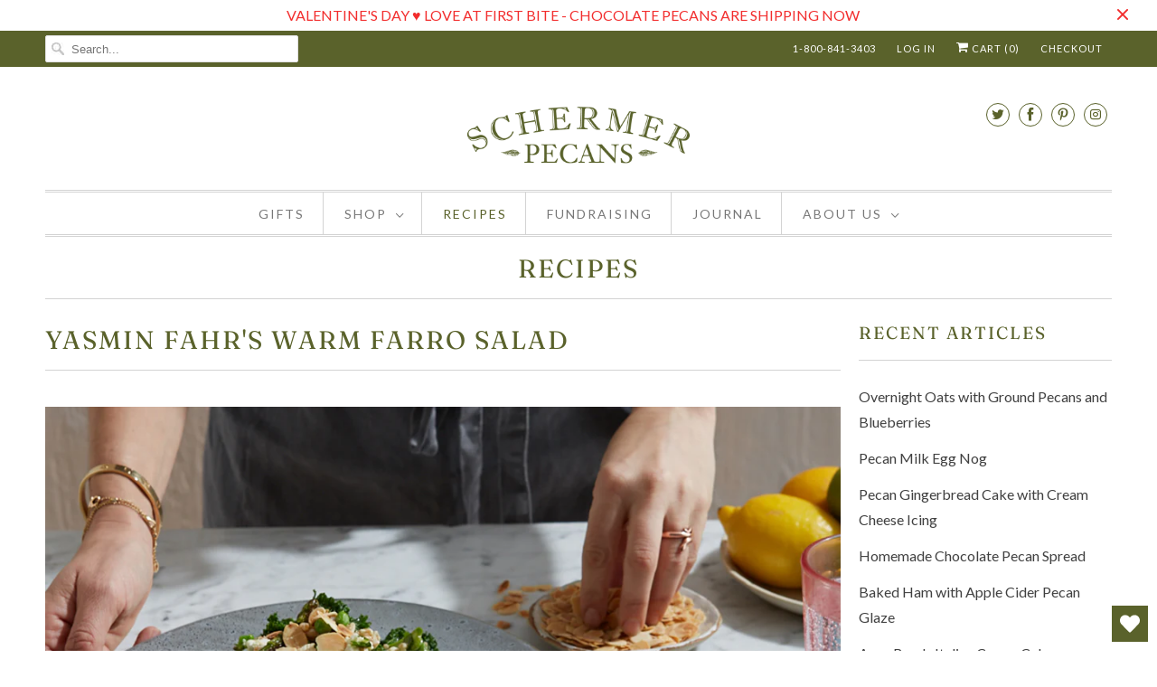

--- FILE ---
content_type: text/html; charset=utf-8
request_url: https://schermerpecans.com/blogs/recipes/yasmin-fahrs-warm-farro-salad
body_size: 40522
content:
<!DOCTYPE html>
<html lang="en">
  <head>
    <meta charset="utf-8">
    <meta http-equiv="cleartype" content="on">
    <meta name="robots" content="index,follow">

    
    <title>Yasmin Fahr&#39;s Warm Farro Salad - Schermer Pecans</title>

    
      <meta name="description" content="Schermer @ Home: Yasmin Fahr, Keep It Simple (New York, NY)By Stephanie Burt Recipe developer and cookbook author Yasmin Fahr’s childhood was always filled with food, and so it was simply something she learned that was an expression of love. But being able to cook for yourself and your family that takes that idea even "/>
    

    

<meta name="author" content="Schermer Pecans">
<meta property="og:url" content="https://schermerpecans.com/blogs/recipes/yasmin-fahrs-warm-farro-salad">
<meta property="og:site_name" content="Schermer Pecans">




  <meta property="og:type" content="article">
  <meta property="og:title" content="Yasmin Fahr&#39;s Warm Farro Salad">
  
  
    <meta property="og:image" content="http://schermerpecans.com/cdn/shop/articles/Schermer_WarmFarro_600x.jpg?v=1598987370">
    <meta property="og:image:secure_url" content="https://schermerpecans.com/cdn/shop/articles/Schermer_WarmFarro_600x.jpg?v=1598987370">
    <meta property="og:image:width" content="1000">
    <meta property="og:image:height" content="614">
    <meta property="og:image:alt" content="Yasmin Fahr&#39;s Warm Farro Salad">
  



  <meta property="og:description" content="Schermer @ Home: Yasmin Fahr, Keep It Simple (New York, NY)By Stephanie Burt Recipe developer and cookbook author Yasmin Fahr’s childhood was always filled with food, and so it was simply something she learned that was an expression of love. But being able to cook for yourself and your family that takes that idea even ">




  <meta name="twitter:site" content="@schermerpecans">

<meta name="twitter:card" content="summary">

  <meta name="twitter:title" content="Yasmin Fahr's Warm Farro Salad">
  <meta name="twitter:description" content="Schermer @ Home: Yasmin Fahr, Keep It Simple (New York, NY)By Stephanie Burt Recipe developer and cookbook author Yasmin Fahr’s childhood was always filled with food, and so it was simply something she learned that was an expression of love. But being able to cook for yourself and your family that takes that idea even further, she says.  “Food has been part of my self-care,” Yasmin explains. “Cooking your own meal [as opposed to eating out or getting takeout] and knowing what goes into it makes you feel good.”  She knows her way around a healthy(ish) recipe, having written for a variety of publications, from The Kitchn to Serious Eats to Food &amp;amp; Wine and The Washington Post, but it was her cookbook, Keeping It Simple, that brought her into many of America’s kitchens when it was named one of">
  
    <meta property="twitter:image" content="http://schermerpecans.com/cdn/shop/articles/Schermer_WarmFarro_600x.jpg?v=1598987370">
    <meta name="twitter:image:alt" content="Yasmin Fahr&#39;s Warm Farro Salad">
  



    

    

    <!-- Mobile Specific Metas -->
    <meta name="HandheldFriendly" content="True">
    <meta name="MobileOptimized" content="320">
    <meta name="viewport" content="width=device-width,initial-scale=1">
    <meta name="theme-color" content="#ffffff">

    <!-- Preconnect Domains -->
    <link rel="preconnect" href="https://cdn.shopify.com" crossorigin>
    <link rel="preconnect" href="https://fonts.shopify.com" crossorigin>
    <link rel="preconnect" href="https://monorail-edge.shopifysvc.com">

    <!-- Preload Assets -->
    <link rel="preload" href="//schermerpecans.com/cdn/shop/t/12/assets/vendors.js?v=137330101824990677051627323491" as="script">
    <link rel="preload" href="//schermerpecans.com/cdn/shop/t/12/assets/fancybox.css?v=30466120580444283401627323483" as="style">
    <link rel="preload" href="//schermerpecans.com/cdn/shop/t/12/assets/styles.css?v=75546753950679395441762197525" as="style">
    <link rel="preload" href="//schermerpecans.com/cdn/shop/t/12/assets/app.js?v=148457103774211881421627323505" as="script">

    <!-- Stylesheet for Fancybox library -->
    <link href="//schermerpecans.com/cdn/shop/t/12/assets/fancybox.css?v=30466120580444283401627323483" rel="stylesheet" type="text/css" media="all" />

    <!-- Stylesheets for Responsive -->
    <link href="//schermerpecans.com/cdn/shop/t/12/assets/styles.css?v=75546753950679395441762197525" rel="stylesheet" type="text/css" media="all" />

    <!-- Icons -->
    
      <link rel="shortcut icon" type="image/x-icon" href="//schermerpecans.com/cdn/shop/files/Schermer_Favicon_180x180.png?v=1614709383">
      <link rel="apple-touch-icon" href="//schermerpecans.com/cdn/shop/files/Schermer_Favicon_180x180.png?v=1614709383"/>
      <link rel="apple-touch-icon" sizes="72x72" href="//schermerpecans.com/cdn/shop/files/Schermer_Favicon_72x72.png?v=1614709383"/>
      <link rel="apple-touch-icon" sizes="114x114" href="//schermerpecans.com/cdn/shop/files/Schermer_Favicon_114x114.png?v=1614709383"/>
      <link rel="apple-touch-icon" sizes="180x180" href="//schermerpecans.com/cdn/shop/files/Schermer_Favicon_180x180.png?v=1614709383"/>
      <link rel="apple-touch-icon" sizes="228x228" href="//schermerpecans.com/cdn/shop/files/Schermer_Favicon_228x228.png?v=1614709383"/>
    
      <link rel="canonical" href="https://schermerpecans.com/blogs/recipes/yasmin-fahrs-warm-farro-salad"/>

    

    <script>
      window.Theme = window.Theme || {};
      window.Theme.version = '7.3.2';
      window.Theme.name = 'Responsive';
    </script>
    


    <script>
      
window.Shopify = window.Shopify || {};


window.Shopify.theme_settings = {};
window.Shopify.theme_settings.primary_locale = "true";
window.Shopify.theme_settings.current_locale = "en";
window.Shopify.theme_settings.shop_url = "/";


window.Shopify.theme_settings.newsletter_popup = false;
window.Shopify.theme_settings.newsletter_popup_days = "14";
window.Shopify.theme_settings.newsletter_popup_mobile = false;
window.Shopify.theme_settings.newsletter_popup_seconds = 8;


window.Shopify.theme_settings.search_option = "everything";
window.Shopify.theme_settings.search_items_to_display = 5;
window.Shopify.theme_settings.enable_autocomplete = true;


window.Shopify.theme_settings.free_text = "Free";


window.Shopify.theme_settings.product_form_style = "dropdown";
window.Shopify.theme_settings.display_inventory_left = false;
window.Shopify.theme_settings.limit_quantity = false;
window.Shopify.theme_settings.inventory_threshold = 10;
window.Shopify.theme_settings.free_price_text = "Free";


window.Shopify.theme_settings.collection_swatches = false;
window.Shopify.theme_settings.collection_secondary_image = false;


window.Shopify.theme_settings.cart_action = "redirect_cart";
window.Shopify.theme_settings.collection_secondary_image = false;
window.Shopify.theme_settings.display_tos_checkbox = false;
window.Shopify.theme_settings.tos_richtext = "\u003cp\u003eI Agree with the Terms \u0026 Conditions\u003c\/p\u003e";


window.Shopify.translation = window.Shopify.translation || {};


window.Shopify.translation.newsletter_success_text = "Thank you for joining our mailing list!";


window.Shopify.translation.menu = "Menu";


window.Shopify.translation.agree_to_terms_warning = "You must agree with the terms and conditions to checkout.";
window.Shopify.translation.cart_discount = "Discount";
window.Shopify.translation.edit_cart = "View Cart";
window.Shopify.translation.add_to_cart_success = "Just Added";
window.Shopify.translation.agree_to_terms_html = "I Agree with the Terms &amp; Conditions";
window.Shopify.translation.checkout = "Checkout";
window.Shopify.translation.or = "or";
window.Shopify.translation.continue_shopping = "Continue Shopping";


window.Shopify.translation.product_add_to_cart_success = "Added";
window.Shopify.translation.product_add_to_cart = "Add to cart";
window.Shopify.translation.product_notify_form_email = "Email address";
window.Shopify.translation.product_notify_form_send = "Send";
window.Shopify.translation.items_left_count_one = "item left";
window.Shopify.translation.items_left_count_other = "items left";
window.Shopify.translation.product_sold_out = "Coming Soon. Call for Pre-Order";
window.Shopify.translation.product_unavailable = "Unavailable";
window.Shopify.translation.product_notify_form_success = "Thanks! We will notify you when this product becomes available!";
window.Shopify.translation.product_from = "from";


window.Shopify.translation.search = "Search";
window.Shopify.translation.all_results = "View all results";
window.Shopify.translation.no_results = "No results found.";


Currency = window.Currency || {};


Currency.shop_currency = "USD";
Currency.default_currency = "USD";
Currency.display_format = "money_format";
Currency.money_format = "${{amount}}";
Currency.money_format_no_currency = "${{amount}}";
Currency.money_format_currency = "${{amount}} USD";
Currency.native_multi_currency = false;
Currency.shipping_calculator = false;
Currency.iso_code = "USD";
Currency.symbol = "$";


window.Shopify.media_queries = window.Shopify.media_queries || {};
window.Shopify.media_queries.small = window.matchMedia( "(max-width: 480px)" );
window.Shopify.media_queries.medium = window.matchMedia( "(max-width: 798px)" );
window.Shopify.media_queries.large = window.matchMedia( "(min-width: 799px)" );
window.Shopify.media_queries.larger = window.matchMedia( "(min-width: 960px)" );
window.Shopify.media_queries.xlarge = window.matchMedia( "(min-width: 1200px)" );
window.Shopify.media_queries.ie10 = window.matchMedia( "all and (-ms-high-contrast: none), (-ms-high-contrast: active)" );
window.Shopify.media_queries.tablet = window.matchMedia( "only screen and (min-width: 799px) and (max-width: 1024px)" );


window.Shopify.routes = window.Shopify.routes || {};
window.Shopify.routes.root_url = "/";
window.Shopify.routes.search_url = "/search";
window.Shopify.routes.cart_url = "/cart";
    </script>

    <script src="//schermerpecans.com/cdn/shop/t/12/assets/vendors.js?v=137330101824990677051627323491" defer></script>
    <script src="//schermerpecans.com/cdn/shop/t/12/assets/app.js?v=148457103774211881421627323505" defer></script>

    <script>window.performance && window.performance.mark && window.performance.mark('shopify.content_for_header.start');</script><meta name="google-site-verification" content="CfnWDeMFjz8b9KU3jROiYtKaqp4J7DzyIkXEHsPDRuU">
<meta name="facebook-domain-verification" content="gp6ootmno3rt56ji7fy8mr1hpow0m4">
<meta id="shopify-digital-wallet" name="shopify-digital-wallet" content="/2592687/digital_wallets/dialog">
<meta name="shopify-checkout-api-token" content="64a24a165068148865e620d177fa4c62">
<meta id="in-context-paypal-metadata" data-shop-id="2592687" data-venmo-supported="false" data-environment="production" data-locale="en_US" data-paypal-v4="true" data-currency="USD">
<link rel="alternate" type="application/atom+xml" title="Feed" href="/blogs/recipes.atom" />
<script async="async" src="/checkouts/internal/preloads.js?locale=en-US"></script>
<link rel="preconnect" href="https://shop.app" crossorigin="anonymous">
<script async="async" src="https://shop.app/checkouts/internal/preloads.js?locale=en-US&shop_id=2592687" crossorigin="anonymous"></script>
<script id="apple-pay-shop-capabilities" type="application/json">{"shopId":2592687,"countryCode":"US","currencyCode":"USD","merchantCapabilities":["supports3DS"],"merchantId":"gid:\/\/shopify\/Shop\/2592687","merchantName":"Schermer Pecans","requiredBillingContactFields":["postalAddress","email"],"requiredShippingContactFields":["postalAddress","email"],"shippingType":"shipping","supportedNetworks":["visa","masterCard","amex","discover","elo","jcb"],"total":{"type":"pending","label":"Schermer Pecans","amount":"1.00"},"shopifyPaymentsEnabled":true,"supportsSubscriptions":true}</script>
<script id="shopify-features" type="application/json">{"accessToken":"64a24a165068148865e620d177fa4c62","betas":["rich-media-storefront-analytics"],"domain":"schermerpecans.com","predictiveSearch":true,"shopId":2592687,"locale":"en"}</script>
<script>var Shopify = Shopify || {};
Shopify.shop = "schermer-pecans.myshopify.com";
Shopify.locale = "en";
Shopify.currency = {"active":"USD","rate":"1.0"};
Shopify.country = "US";
Shopify.theme = {"name":"Schermer Responsive — In progress —  (Jul-26-2021)","id":125206200506,"schema_name":"Responsive","schema_version":"7.3.2","theme_store_id":null,"role":"main"};
Shopify.theme.handle = "null";
Shopify.theme.style = {"id":null,"handle":null};
Shopify.cdnHost = "schermerpecans.com/cdn";
Shopify.routes = Shopify.routes || {};
Shopify.routes.root = "/";</script>
<script type="module">!function(o){(o.Shopify=o.Shopify||{}).modules=!0}(window);</script>
<script>!function(o){function n(){var o=[];function n(){o.push(Array.prototype.slice.apply(arguments))}return n.q=o,n}var t=o.Shopify=o.Shopify||{};t.loadFeatures=n(),t.autoloadFeatures=n()}(window);</script>
<script>
  window.ShopifyPay = window.ShopifyPay || {};
  window.ShopifyPay.apiHost = "shop.app\/pay";
  window.ShopifyPay.redirectState = null;
</script>
<script id="shop-js-analytics" type="application/json">{"pageType":"article"}</script>
<script defer="defer" async type="module" src="//schermerpecans.com/cdn/shopifycloud/shop-js/modules/v2/client.init-shop-cart-sync_BT-GjEfc.en.esm.js"></script>
<script defer="defer" async type="module" src="//schermerpecans.com/cdn/shopifycloud/shop-js/modules/v2/chunk.common_D58fp_Oc.esm.js"></script>
<script defer="defer" async type="module" src="//schermerpecans.com/cdn/shopifycloud/shop-js/modules/v2/chunk.modal_xMitdFEc.esm.js"></script>
<script type="module">
  await import("//schermerpecans.com/cdn/shopifycloud/shop-js/modules/v2/client.init-shop-cart-sync_BT-GjEfc.en.esm.js");
await import("//schermerpecans.com/cdn/shopifycloud/shop-js/modules/v2/chunk.common_D58fp_Oc.esm.js");
await import("//schermerpecans.com/cdn/shopifycloud/shop-js/modules/v2/chunk.modal_xMitdFEc.esm.js");

  window.Shopify.SignInWithShop?.initShopCartSync?.({"fedCMEnabled":true,"windoidEnabled":true});

</script>
<script defer="defer" async type="module" src="//schermerpecans.com/cdn/shopifycloud/shop-js/modules/v2/client.payment-terms_Ci9AEqFq.en.esm.js"></script>
<script defer="defer" async type="module" src="//schermerpecans.com/cdn/shopifycloud/shop-js/modules/v2/chunk.common_D58fp_Oc.esm.js"></script>
<script defer="defer" async type="module" src="//schermerpecans.com/cdn/shopifycloud/shop-js/modules/v2/chunk.modal_xMitdFEc.esm.js"></script>
<script type="module">
  await import("//schermerpecans.com/cdn/shopifycloud/shop-js/modules/v2/client.payment-terms_Ci9AEqFq.en.esm.js");
await import("//schermerpecans.com/cdn/shopifycloud/shop-js/modules/v2/chunk.common_D58fp_Oc.esm.js");
await import("//schermerpecans.com/cdn/shopifycloud/shop-js/modules/v2/chunk.modal_xMitdFEc.esm.js");

  
</script>
<script>
  window.Shopify = window.Shopify || {};
  if (!window.Shopify.featureAssets) window.Shopify.featureAssets = {};
  window.Shopify.featureAssets['shop-js'] = {"shop-cart-sync":["modules/v2/client.shop-cart-sync_DZOKe7Ll.en.esm.js","modules/v2/chunk.common_D58fp_Oc.esm.js","modules/v2/chunk.modal_xMitdFEc.esm.js"],"init-fed-cm":["modules/v2/client.init-fed-cm_B6oLuCjv.en.esm.js","modules/v2/chunk.common_D58fp_Oc.esm.js","modules/v2/chunk.modal_xMitdFEc.esm.js"],"shop-cash-offers":["modules/v2/client.shop-cash-offers_D2sdYoxE.en.esm.js","modules/v2/chunk.common_D58fp_Oc.esm.js","modules/v2/chunk.modal_xMitdFEc.esm.js"],"shop-login-button":["modules/v2/client.shop-login-button_QeVjl5Y3.en.esm.js","modules/v2/chunk.common_D58fp_Oc.esm.js","modules/v2/chunk.modal_xMitdFEc.esm.js"],"pay-button":["modules/v2/client.pay-button_DXTOsIq6.en.esm.js","modules/v2/chunk.common_D58fp_Oc.esm.js","modules/v2/chunk.modal_xMitdFEc.esm.js"],"shop-button":["modules/v2/client.shop-button_DQZHx9pm.en.esm.js","modules/v2/chunk.common_D58fp_Oc.esm.js","modules/v2/chunk.modal_xMitdFEc.esm.js"],"avatar":["modules/v2/client.avatar_BTnouDA3.en.esm.js"],"init-windoid":["modules/v2/client.init-windoid_CR1B-cfM.en.esm.js","modules/v2/chunk.common_D58fp_Oc.esm.js","modules/v2/chunk.modal_xMitdFEc.esm.js"],"init-shop-for-new-customer-accounts":["modules/v2/client.init-shop-for-new-customer-accounts_C_vY_xzh.en.esm.js","modules/v2/client.shop-login-button_QeVjl5Y3.en.esm.js","modules/v2/chunk.common_D58fp_Oc.esm.js","modules/v2/chunk.modal_xMitdFEc.esm.js"],"init-shop-email-lookup-coordinator":["modules/v2/client.init-shop-email-lookup-coordinator_BI7n9ZSv.en.esm.js","modules/v2/chunk.common_D58fp_Oc.esm.js","modules/v2/chunk.modal_xMitdFEc.esm.js"],"init-shop-cart-sync":["modules/v2/client.init-shop-cart-sync_BT-GjEfc.en.esm.js","modules/v2/chunk.common_D58fp_Oc.esm.js","modules/v2/chunk.modal_xMitdFEc.esm.js"],"shop-toast-manager":["modules/v2/client.shop-toast-manager_DiYdP3xc.en.esm.js","modules/v2/chunk.common_D58fp_Oc.esm.js","modules/v2/chunk.modal_xMitdFEc.esm.js"],"init-customer-accounts":["modules/v2/client.init-customer-accounts_D9ZNqS-Q.en.esm.js","modules/v2/client.shop-login-button_QeVjl5Y3.en.esm.js","modules/v2/chunk.common_D58fp_Oc.esm.js","modules/v2/chunk.modal_xMitdFEc.esm.js"],"init-customer-accounts-sign-up":["modules/v2/client.init-customer-accounts-sign-up_iGw4briv.en.esm.js","modules/v2/client.shop-login-button_QeVjl5Y3.en.esm.js","modules/v2/chunk.common_D58fp_Oc.esm.js","modules/v2/chunk.modal_xMitdFEc.esm.js"],"shop-follow-button":["modules/v2/client.shop-follow-button_CqMgW2wH.en.esm.js","modules/v2/chunk.common_D58fp_Oc.esm.js","modules/v2/chunk.modal_xMitdFEc.esm.js"],"checkout-modal":["modules/v2/client.checkout-modal_xHeaAweL.en.esm.js","modules/v2/chunk.common_D58fp_Oc.esm.js","modules/v2/chunk.modal_xMitdFEc.esm.js"],"shop-login":["modules/v2/client.shop-login_D91U-Q7h.en.esm.js","modules/v2/chunk.common_D58fp_Oc.esm.js","modules/v2/chunk.modal_xMitdFEc.esm.js"],"lead-capture":["modules/v2/client.lead-capture_BJmE1dJe.en.esm.js","modules/v2/chunk.common_D58fp_Oc.esm.js","modules/v2/chunk.modal_xMitdFEc.esm.js"],"payment-terms":["modules/v2/client.payment-terms_Ci9AEqFq.en.esm.js","modules/v2/chunk.common_D58fp_Oc.esm.js","modules/v2/chunk.modal_xMitdFEc.esm.js"]};
</script>
<script>(function() {
  var isLoaded = false;
  function asyncLoad() {
    if (isLoaded) return;
    isLoaded = true;
    var urls = ["\/\/www.powr.io\/powr.js?powr-token=schermer-pecans.myshopify.com\u0026external-type=shopify\u0026shop=schermer-pecans.myshopify.com","https:\/\/assets1.adroll.com\/shopify\/latest\/j\/shopify_rolling_bootstrap_v2.js?adroll_adv_id=OSABLMF7RNBKFKPRBYIAGS\u0026adroll_pix_id=XHHRGAD54RFQFO6PZIOEQW\u0026shop=schermer-pecans.myshopify.com","https:\/\/kickbooster.me\/shopify\/kbr.js?shop=schermer-pecans.myshopify.com","https:\/\/wishlisthero-assets.revampco.com\/store-front\/bundle2.js?shop=schermer-pecans.myshopify.com","https:\/\/static.shareasale.com\/json\/shopify\/deduplication.js?shop=schermer-pecans.myshopify.com","https:\/\/static.shareasale.com\/json\/shopify\/shareasale-tracking.js?sasmid=113050\u0026ssmtid=19038\u0026shop=schermer-pecans.myshopify.com","https:\/\/wishlisthero-assets.revampco.com\/store-front\/bundle2.js?shop=schermer-pecans.myshopify.com","https:\/\/wishlisthero-assets.revampco.com\/store-front\/bundle2.js?shop=schermer-pecans.myshopify.com","https:\/\/cdn.giftship.app\/build\/storefront\/giftship.js?shop=schermer-pecans.myshopify.com","https:\/\/cdn-app.sealsubscriptions.com\/shopify\/public\/js\/sealsubscriptions.js?shop=schermer-pecans.myshopify.com","https:\/\/wishlisthero-assets.revampco.com\/store-front\/bundle2.js?shop=schermer-pecans.myshopify.com","https:\/\/wishlisthero-assets.revampco.com\/store-front\/bundle2.js?shop=schermer-pecans.myshopify.com","\/\/backinstock.useamp.com\/widget\/64776_1767158846.js?category=bis\u0026v=6\u0026shop=schermer-pecans.myshopify.com"];
    for (var i = 0; i < urls.length; i++) {
      var s = document.createElement('script');
      s.type = 'text/javascript';
      s.async = true;
      s.src = urls[i];
      var x = document.getElementsByTagName('script')[0];
      x.parentNode.insertBefore(s, x);
    }
  };
  if(window.attachEvent) {
    window.attachEvent('onload', asyncLoad);
  } else {
    window.addEventListener('load', asyncLoad, false);
  }
})();</script>
<script id="__st">var __st={"a":2592687,"offset":-18000,"reqid":"87e335e3-314c-4099-9250-d79e851da8a4-1769358919","pageurl":"schermerpecans.com\/blogs\/recipes\/yasmin-fahrs-warm-farro-salad","s":"articles-393300902045","u":"a9187940744a","p":"article","rtyp":"article","rid":393300902045};</script>
<script>window.ShopifyPaypalV4VisibilityTracking = true;</script>
<script id="captcha-bootstrap">!function(){'use strict';const t='contact',e='account',n='new_comment',o=[[t,t],['blogs',n],['comments',n],[t,'customer']],c=[[e,'customer_login'],[e,'guest_login'],[e,'recover_customer_password'],[e,'create_customer']],r=t=>t.map((([t,e])=>`form[action*='/${t}']:not([data-nocaptcha='true']) input[name='form_type'][value='${e}']`)).join(','),a=t=>()=>t?[...document.querySelectorAll(t)].map((t=>t.form)):[];function s(){const t=[...o],e=r(t);return a(e)}const i='password',u='form_key',d=['recaptcha-v3-token','g-recaptcha-response','h-captcha-response',i],f=()=>{try{return window.sessionStorage}catch{return}},m='__shopify_v',_=t=>t.elements[u];function p(t,e,n=!1){try{const o=window.sessionStorage,c=JSON.parse(o.getItem(e)),{data:r}=function(t){const{data:e,action:n}=t;return t[m]||n?{data:e,action:n}:{data:t,action:n}}(c);for(const[e,n]of Object.entries(r))t.elements[e]&&(t.elements[e].value=n);n&&o.removeItem(e)}catch(o){console.error('form repopulation failed',{error:o})}}const l='form_type',E='cptcha';function T(t){t.dataset[E]=!0}const w=window,h=w.document,L='Shopify',v='ce_forms',y='captcha';let A=!1;((t,e)=>{const n=(g='f06e6c50-85a8-45c8-87d0-21a2b65856fe',I='https://cdn.shopify.com/shopifycloud/storefront-forms-hcaptcha/ce_storefront_forms_captcha_hcaptcha.v1.5.2.iife.js',D={infoText:'Protected by hCaptcha',privacyText:'Privacy',termsText:'Terms'},(t,e,n)=>{const o=w[L][v],c=o.bindForm;if(c)return c(t,g,e,D).then(n);var r;o.q.push([[t,g,e,D],n]),r=I,A||(h.body.append(Object.assign(h.createElement('script'),{id:'captcha-provider',async:!0,src:r})),A=!0)});var g,I,D;w[L]=w[L]||{},w[L][v]=w[L][v]||{},w[L][v].q=[],w[L][y]=w[L][y]||{},w[L][y].protect=function(t,e){n(t,void 0,e),T(t)},Object.freeze(w[L][y]),function(t,e,n,w,h,L){const[v,y,A,g]=function(t,e,n){const i=e?o:[],u=t?c:[],d=[...i,...u],f=r(d),m=r(i),_=r(d.filter((([t,e])=>n.includes(e))));return[a(f),a(m),a(_),s()]}(w,h,L),I=t=>{const e=t.target;return e instanceof HTMLFormElement?e:e&&e.form},D=t=>v().includes(t);t.addEventListener('submit',(t=>{const e=I(t);if(!e)return;const n=D(e)&&!e.dataset.hcaptchaBound&&!e.dataset.recaptchaBound,o=_(e),c=g().includes(e)&&(!o||!o.value);(n||c)&&t.preventDefault(),c&&!n&&(function(t){try{if(!f())return;!function(t){const e=f();if(!e)return;const n=_(t);if(!n)return;const o=n.value;o&&e.removeItem(o)}(t);const e=Array.from(Array(32),(()=>Math.random().toString(36)[2])).join('');!function(t,e){_(t)||t.append(Object.assign(document.createElement('input'),{type:'hidden',name:u})),t.elements[u].value=e}(t,e),function(t,e){const n=f();if(!n)return;const o=[...t.querySelectorAll(`input[type='${i}']`)].map((({name:t})=>t)),c=[...d,...o],r={};for(const[a,s]of new FormData(t).entries())c.includes(a)||(r[a]=s);n.setItem(e,JSON.stringify({[m]:1,action:t.action,data:r}))}(t,e)}catch(e){console.error('failed to persist form',e)}}(e),e.submit())}));const S=(t,e)=>{t&&!t.dataset[E]&&(n(t,e.some((e=>e===t))),T(t))};for(const o of['focusin','change'])t.addEventListener(o,(t=>{const e=I(t);D(e)&&S(e,y())}));const B=e.get('form_key'),M=e.get(l),P=B&&M;t.addEventListener('DOMContentLoaded',(()=>{const t=y();if(P)for(const e of t)e.elements[l].value===M&&p(e,B);[...new Set([...A(),...v().filter((t=>'true'===t.dataset.shopifyCaptcha))])].forEach((e=>S(e,t)))}))}(h,new URLSearchParams(w.location.search),n,t,e,['guest_login'])})(!0,!0)}();</script>
<script integrity="sha256-4kQ18oKyAcykRKYeNunJcIwy7WH5gtpwJnB7kiuLZ1E=" data-source-attribution="shopify.loadfeatures" defer="defer" src="//schermerpecans.com/cdn/shopifycloud/storefront/assets/storefront/load_feature-a0a9edcb.js" crossorigin="anonymous"></script>
<script crossorigin="anonymous" defer="defer" src="//schermerpecans.com/cdn/shopifycloud/storefront/assets/shopify_pay/storefront-65b4c6d7.js?v=20250812"></script>
<script data-source-attribution="shopify.dynamic_checkout.dynamic.init">var Shopify=Shopify||{};Shopify.PaymentButton=Shopify.PaymentButton||{isStorefrontPortableWallets:!0,init:function(){window.Shopify.PaymentButton.init=function(){};var t=document.createElement("script");t.src="https://schermerpecans.com/cdn/shopifycloud/portable-wallets/latest/portable-wallets.en.js",t.type="module",document.head.appendChild(t)}};
</script>
<script data-source-attribution="shopify.dynamic_checkout.buyer_consent">
  function portableWalletsHideBuyerConsent(e){var t=document.getElementById("shopify-buyer-consent"),n=document.getElementById("shopify-subscription-policy-button");t&&n&&(t.classList.add("hidden"),t.setAttribute("aria-hidden","true"),n.removeEventListener("click",e))}function portableWalletsShowBuyerConsent(e){var t=document.getElementById("shopify-buyer-consent"),n=document.getElementById("shopify-subscription-policy-button");t&&n&&(t.classList.remove("hidden"),t.removeAttribute("aria-hidden"),n.addEventListener("click",e))}window.Shopify?.PaymentButton&&(window.Shopify.PaymentButton.hideBuyerConsent=portableWalletsHideBuyerConsent,window.Shopify.PaymentButton.showBuyerConsent=portableWalletsShowBuyerConsent);
</script>
<script>
  function portableWalletsCleanup(e){e&&e.src&&console.error("Failed to load portable wallets script "+e.src);var t=document.querySelectorAll("shopify-accelerated-checkout .shopify-payment-button__skeleton, shopify-accelerated-checkout-cart .wallet-cart-button__skeleton"),e=document.getElementById("shopify-buyer-consent");for(let e=0;e<t.length;e++)t[e].remove();e&&e.remove()}function portableWalletsNotLoadedAsModule(e){e instanceof ErrorEvent&&"string"==typeof e.message&&e.message.includes("import.meta")&&"string"==typeof e.filename&&e.filename.includes("portable-wallets")&&(window.removeEventListener("error",portableWalletsNotLoadedAsModule),window.Shopify.PaymentButton.failedToLoad=e,"loading"===document.readyState?document.addEventListener("DOMContentLoaded",window.Shopify.PaymentButton.init):window.Shopify.PaymentButton.init())}window.addEventListener("error",portableWalletsNotLoadedAsModule);
</script>

<script type="module" src="https://schermerpecans.com/cdn/shopifycloud/portable-wallets/latest/portable-wallets.en.js" onError="portableWalletsCleanup(this)" crossorigin="anonymous"></script>
<script nomodule>
  document.addEventListener("DOMContentLoaded", portableWalletsCleanup);
</script>

<link id="shopify-accelerated-checkout-styles" rel="stylesheet" media="screen" href="https://schermerpecans.com/cdn/shopifycloud/portable-wallets/latest/accelerated-checkout-backwards-compat.css" crossorigin="anonymous">
<style id="shopify-accelerated-checkout-cart">
        #shopify-buyer-consent {
  margin-top: 1em;
  display: inline-block;
  width: 100%;
}

#shopify-buyer-consent.hidden {
  display: none;
}

#shopify-subscription-policy-button {
  background: none;
  border: none;
  padding: 0;
  text-decoration: underline;
  font-size: inherit;
  cursor: pointer;
}

#shopify-subscription-policy-button::before {
  box-shadow: none;
}

      </style>

<script>window.performance && window.performance.mark && window.performance.mark('shopify.content_for_header.end');</script>

    <noscript>
      <style>
        .slides > li:first-child {display: block;}
        .image__fallback {
          width: 100vw;
          display: block !important;
          max-width: 100vw !important;
          margin-bottom: 0;
        }
        .no-js-only {
          display: inherit !important;
        }
        .icon-cart.cart-button {
          display: none;
        }
        .lazyload {
          opacity: 1;
          -webkit-filter: blur(0);
          filter: blur(0);
        }
        .animate_right,
        .animate_left,
        .animate_up,
        .animate_down {
          opacity: 1;
        }
        .product_section .product_form {
          opacity: 1;
        }
        .multi_select,
        form .select {
          display: block !important;
        }
        .swatch_options {
          display: none;
        }
        .image-element__wrap {
          display: none;
        }
      </style>
    </noscript>

  
  <!-- No longer required -->

 <script defer>

  /**
   * IMPORTANT!
   * Do not edit this file. Any changes made could be overwritten by Giftship at
   * any time. If you need assistance, please reach out to us at support@gist-apps.com.
   *
   * The below code is critical to the functionality of Giftship's multiple shipping
   * address and bundle features. It also greatly improves the load time of the
   * application.
   */

  if (typeof(GIST) == 'undefined') {
    window.GIST = GIST = {};
  }
  if (typeof(GIST.f) == 'undefined') {
    GIST.f = {};
  }

  GIST.f._isEmpty = function(obj){

    for(var prop in obj) {
      if(obj.hasOwnProperty(prop)) {
        return false;
      }
    }

    return JSON.stringify(obj) === JSON.stringify({});

  };

  GIST.bundles   = [];
  GIST.remove    = {};
  GIST.discounts = [];

  
  
  

  

  
  GIST._bundleCart = false;
  

  

  
  if (GIST.remove && !GIST.f._isEmpty(GIST.remove) ) {

    GIST.xhr = new XMLHttpRequest();
    GIST.xhr.open('POST', Shopify.routes.root + 'cart/update.js');
    GIST.xhr.setRequestHeader('Content-Type', 'application/json');
    GIST.xhr.onload = function() {
      if (GIST.xhr.status === 200 && window.performance) {
         var navEntries = window.performance.getEntriesByType('navigation');
         if (navEntries.length > 0 && navEntries[0].type === 'back_forward') {
            location.reload();
         } else if (window.performance.navigation && window.performance.navigation.type == window.performance.navigation.TYPE_BACK_FORWARD) {
            location.reload();
         }
       }
    };
    GIST.xhr.send(JSON.stringify({updates:GIST.remove}));

  }
  

</script>












    	 

    <!-- Google tag (gtag.js) -->
<script async src="https://www.googletagmanager.com/gtag/js?id=AW-16651742701">
</script>
<script>
  window.dataLayer = window.dataLayer || [];
  function gtag(){dataLayer.push(arguments);}
  gtag('js', new Date());

  gtag('config', 'AW-16651742701');
</script>
  
<!-- BEGIN app block: shopify://apps/wishlist-hero/blocks/app-embed/a9a5079b-59e8-47cb-b659-ecf1c60b9b72 -->


<script type="text/javascript">
  
    window.wishlisthero_buttonProdPageClasses = [];
  
  
    window.wishlisthero_cartDotClasses = [];
  
</script>
<!-- BEGIN app snippet: extraStyles -->

<style>
  .wishlisthero-floating {
    position: absolute;
    top: 5px;
    z-index: 21;
    border-radius: 100%;
    width: fit-content;
    right: 5px;
    left: auto;
    &.wlh-left-btn {
      left: 5px !important;
      right: auto !important;
    }
    &.wlh-right-btn {
      right: 5px !important;
      left: auto !important;
    }
    
  }
  @media(min-width:1300px) {
    .product-item__link.product-item__image--margins .wishlisthero-floating, {
      
        left: 50% !important;
        margin-left: -295px;
      
    }
  }
  .MuiTypography-h1,.MuiTypography-h2,.MuiTypography-h3,.MuiTypography-h4,.MuiTypography-h5,.MuiTypography-h6,.MuiButton-root,.MuiCardHeader-title a {
    font-family: ,  !important;
  }
</style>






<!-- END app snippet -->
<!-- BEGIN app snippet: renderAssets -->

  <link rel="preload" href="https://cdn.shopify.com/extensions/019badc7-12fe-783e-9dfe-907190f91114/wishlist-hero-81/assets/default.css" as="style" onload="this.onload=null;this.rel='stylesheet'">
  <noscript><link href="//cdn.shopify.com/extensions/019badc7-12fe-783e-9dfe-907190f91114/wishlist-hero-81/assets/default.css" rel="stylesheet" type="text/css" media="all" /></noscript>
  <script defer src="https://cdn.shopify.com/extensions/019badc7-12fe-783e-9dfe-907190f91114/wishlist-hero-81/assets/default.js"></script>
<!-- END app snippet -->


<script type="text/javascript">
  try{
  
    var scr_bdl_path = "https://cdn.shopify.com/extensions/019badc7-12fe-783e-9dfe-907190f91114/wishlist-hero-81/assets/bundle2.js";
    window._wh_asset_path = scr_bdl_path.substring(0,scr_bdl_path.lastIndexOf("/")) + "/";
  

  }catch(e){ console.log(e)}
  try{

  
    window.WishListHero_setting = {"ButtonColor":"#5A622B","IconColor":"rgba(255, 255, 255, 1)","ButtonTextBeforeAdding":"ADD TO GIFTLIST","ButtonTextAfterAdding":"ADDED TO GIFTLIST","AnimationAfterAddition":"Shake up and down","ButtonTextAddToCart":"ADD TO CART","AddedProductNotificationText":"Product added to giftlist successfully","AddedProductToCartNotificationText":"Product added to cart successfully","SharePopup_TitleText":"Share My giftlist","SharePopup_shareBtnText":"Share","SharePopup_shareHederText":"Share on Social Networks","SharePopup_shareCopyText":"Or copy Giftlist link to share","SharePopup_shareCancelBtnText":"cancel","SharePopup_shareCopyBtnText":"copy","SendEMailPopup_BtnText":"send email","SendEMailPopup_FromText":"From Name","SendEMailPopup_ToText":"To email","SendEMailPopup_BodyText":"Body","SendEMailPopup_SendBtnText":"send","SendEMailPopup_TitleText":"Send My Giftlist via Email","RemoveProductMessageText":"Are you sure you want to remove this item from your giftlist ?","RemovedProductNotificationText":"Product removed from giftlist successfully","RemovePopupOkText":"ok","RemovePopup_HeaderText":"ARE YOU SURE?","ViewWishlistText":"View giftlist","EmptyWishlistText":"there are no items in this giftlist","BuyNowButtonText":"Buy Now","Wishlist_Title":"My Giftlist","WishlistHeaderTitleAlignment":"Left","WishlistProductImageSize":"Normal","PriceColor":"rgb(0, 122, 206)","HeaderFontSize":"30","PriceFontSize":"18","ProductNameFontSize":"16","LaunchPointType":"floating_point","DisplayWishlistAs":"popup_window","DisplayButtonAs":"button_with_icon","PopupSize":"md","_id":"5e8f602aaf95845aa7c00a18","EnableCollection":false,"EnableShare":true,"RemovePowerBy":false,"EnableFBPixel":false,"DisapleApp":false,"FloatPointPossition":"bottom_right","HeartStateToggle":true,"HeaderMenuItemsIndicator":true,"IconType":"Heart","DisableGuestCustomer":false,"EnableRemoveFromWishlistAfterAddButtonText":"REMOVE FROM GIFTLIST","HideAddToCartButton":false,"LoginPopupContent":"Please login to save your giftlist across devices.","LoginPopupContentFontSize":"20","LoginPopupLoginBtnText":"Login","NoRedirectAfterAddToCart":false,"NotificationPopupPosition":"right","ViewCartLinkText":"View Cart","WishlistButtonTextColor":"rgba(255, 255, 255, 1)","Shop":"schermer-pecans.myshopify.com","shop":"schermer-pecans.myshopify.com","Status":"Active","Plan":"FREE"};
    if(typeof(window.WishListHero_setting_theme_override) != "undefined"){
                                                                                window.WishListHero_setting = {
                                                                                    ...window.WishListHero_setting,
                                                                                    ...window.WishListHero_setting_theme_override
                                                                                };
                                                                            }
                                                                            // Done

  

  }catch(e){ console.error('Error loading config',e); }
</script>


  <script src="https://cdn.shopify.com/extensions/019badc7-12fe-783e-9dfe-907190f91114/wishlist-hero-81/assets/bundle2.js" defer></script>




<!-- BEGIN app snippet: TransArray -->
<script>
  window.WLH_reload_translations = function() {
    let _wlh_res = {};
    if (window.WishListHero_setting && window.WishListHero_setting['ThrdParty_Trans_active']) {

      
        

        window.WishListHero_setting["ButtonTextBeforeAdding"] = "";
        _wlh_res["ButtonTextBeforeAdding"] = "";
        

        window.WishListHero_setting["ButtonTextAfterAdding"] = "";
        _wlh_res["ButtonTextAfterAdding"] = "";
        

        window.WishListHero_setting["ButtonTextAddToCart"] = "";
        _wlh_res["ButtonTextAddToCart"] = "";
        

        window.WishListHero_setting["ButtonTextOutOfStock"] = "";
        _wlh_res["ButtonTextOutOfStock"] = "";
        

        window.WishListHero_setting["ButtonTextAddAllToCart"] = "";
        _wlh_res["ButtonTextAddAllToCart"] = "";
        

        window.WishListHero_setting["ButtonTextRemoveAllToCart"] = "";
        _wlh_res["ButtonTextRemoveAllToCart"] = "";
        

        window.WishListHero_setting["AddedProductNotificationText"] = "";
        _wlh_res["AddedProductNotificationText"] = "";
        

        window.WishListHero_setting["AddedProductToCartNotificationText"] = "";
        _wlh_res["AddedProductToCartNotificationText"] = "";
        

        window.WishListHero_setting["ViewCartLinkText"] = "";
        _wlh_res["ViewCartLinkText"] = "";
        

        window.WishListHero_setting["SharePopup_TitleText"] = "";
        _wlh_res["SharePopup_TitleText"] = "";
        

        window.WishListHero_setting["SharePopup_shareBtnText"] = "";
        _wlh_res["SharePopup_shareBtnText"] = "";
        

        window.WishListHero_setting["SharePopup_shareHederText"] = "";
        _wlh_res["SharePopup_shareHederText"] = "";
        

        window.WishListHero_setting["SharePopup_shareCopyText"] = "";
        _wlh_res["SharePopup_shareCopyText"] = "";
        

        window.WishListHero_setting["SharePopup_shareCancelBtnText"] = "";
        _wlh_res["SharePopup_shareCancelBtnText"] = "";
        

        window.WishListHero_setting["SharePopup_shareCopyBtnText"] = "";
        _wlh_res["SharePopup_shareCopyBtnText"] = "";
        

        window.WishListHero_setting["SendEMailPopup_BtnText"] = "";
        _wlh_res["SendEMailPopup_BtnText"] = "";
        

        window.WishListHero_setting["SendEMailPopup_FromText"] = "";
        _wlh_res["SendEMailPopup_FromText"] = "";
        

        window.WishListHero_setting["SendEMailPopup_ToText"] = "";
        _wlh_res["SendEMailPopup_ToText"] = "";
        

        window.WishListHero_setting["SendEMailPopup_BodyText"] = "";
        _wlh_res["SendEMailPopup_BodyText"] = "";
        

        window.WishListHero_setting["SendEMailPopup_SendBtnText"] = "";
        _wlh_res["SendEMailPopup_SendBtnText"] = "";
        

        window.WishListHero_setting["SendEMailPopup_SendNotificationText"] = "";
        _wlh_res["SendEMailPopup_SendNotificationText"] = "";
        

        window.WishListHero_setting["SendEMailPopup_TitleText"] = "";
        _wlh_res["SendEMailPopup_TitleText"] = "";
        

        window.WishListHero_setting["AddProductMessageText"] = "";
        _wlh_res["AddProductMessageText"] = "";
        

        window.WishListHero_setting["RemoveProductMessageText"] = "";
        _wlh_res["RemoveProductMessageText"] = "";
        

        window.WishListHero_setting["RemoveAllProductMessageText"] = "";
        _wlh_res["RemoveAllProductMessageText"] = "";
        

        window.WishListHero_setting["RemovedProductNotificationText"] = "";
        _wlh_res["RemovedProductNotificationText"] = "";
        

        window.WishListHero_setting["AddAllOutOfStockProductNotificationText"] = "";
        _wlh_res["AddAllOutOfStockProductNotificationText"] = "";
        

        window.WishListHero_setting["RemovePopupOkText"] = "";
        _wlh_res["RemovePopupOkText"] = "";
        

        window.WishListHero_setting["RemovePopup_HeaderText"] = "";
        _wlh_res["RemovePopup_HeaderText"] = "";
        

        window.WishListHero_setting["ViewWishlistText"] = "";
        _wlh_res["ViewWishlistText"] = "";
        

        window.WishListHero_setting["EmptyWishlistText"] = "";
        _wlh_res["EmptyWishlistText"] = "";
        

        window.WishListHero_setting["BuyNowButtonText"] = "";
        _wlh_res["BuyNowButtonText"] = "";
        

        window.WishListHero_setting["Wishlist_Title"] = "";
        _wlh_res["Wishlist_Title"] = "";
        

        window.WishListHero_setting["LoginPopupContent"] = "";
        _wlh_res["LoginPopupContent"] = "";
        

        window.WishListHero_setting["LoginPopupLoginBtnText"] = "";
        _wlh_res["LoginPopupLoginBtnText"] = "";
        

        window.WishListHero_setting["EnableRemoveFromWishlistAfterAddButtonText"] = "";
        _wlh_res["EnableRemoveFromWishlistAfterAddButtonText"] = "";
        

        window.WishListHero_setting["LowStockEmailSubject"] = "";
        _wlh_res["LowStockEmailSubject"] = "";
        

        window.WishListHero_setting["OnSaleEmailSubject"] = "";
        _wlh_res["OnSaleEmailSubject"] = "";
        

        window.WishListHero_setting["SharePopup_shareCopiedText"] = "";
        _wlh_res["SharePopup_shareCopiedText"] = "";
    }
    return _wlh_res;
  }
  window.WLH_reload_translations();
</script><!-- END app snippet -->

<!-- END app block --><!-- BEGIN app block: shopify://apps/powerful-form-builder/blocks/app-embed/e4bcb1eb-35b2-42e6-bc37-bfe0e1542c9d --><script type="text/javascript" hs-ignore data-cookieconsent="ignore">
  var Globo = Globo || {};
  var globoFormbuilderRecaptchaInit = function(){};
  var globoFormbuilderHcaptchaInit = function(){};
  window.Globo.FormBuilder = window.Globo.FormBuilder || {};
  window.Globo.FormBuilder.shop = {"configuration":{"money_format":"${{amount}}"},"pricing":{"features":{"bulkOrderForm":true,"cartForm":true,"fileUpload":30,"removeCopyright":true,"restrictedEmailDomains":false}},"settings":{"copyright":"Powered by <a href=\"https://globosoftware.net\" target=\"_blank\">Globo</a> <a href=\"https://apps.shopify.com/form-builder-contact-form\" target=\"_blank\">Form Builder</a>","hideWaterMark":false,"reCaptcha":{"recaptchaType":"v2","siteKey":false,"languageCode":"en"},"hCaptcha":{"siteKey":false},"scrollTop":false,"customCssCode":"","customCssEnabled":false,"additionalColumns":[]},"encryption_form_id":1,"url":"https://app.powerfulform.com/","CDN_URL":"https://dxo9oalx9qc1s.cloudfront.net"};

  if(window.Globo.FormBuilder.shop.settings.customCssEnabled && window.Globo.FormBuilder.shop.settings.customCssCode){
    const customStyle = document.createElement('style');
    customStyle.type = 'text/css';
    customStyle.innerHTML = window.Globo.FormBuilder.shop.settings.customCssCode;
    document.head.appendChild(customStyle);
  }

  window.Globo.FormBuilder.forms = [];
    
      
      
      
      window.Globo.FormBuilder.forms[48026] = {"48026":{"elements":[{"id":"group-1","type":"group","label":"Page 1","description":"","elements":[{"id":"text-1","type":"text","label":{"en":"First Name","vi":"Your Name"},"placeholder":{"en":"First Name","vi":"Your Name"},"description":null,"hideLabel":false,"required":true,"columnWidth":50},{"id":"text","type":"text","label":{"en":"Last Name","vi":"Your Name"},"placeholder":{"en":"Last Name","vi":"Your Name"},"description":null,"hideLabel":false,"required":true,"columnWidth":50,"conditionalField":false},{"id":"text-2","type":"text","label":{"en":"Organization"},"placeholder":"","description":"","limitCharacters":false,"characters":100,"hideLabel":false,"keepPositionLabel":false,"columnWidth":50,"displayType":"show","displayDisjunctive":false,"conditionalField":false},{"id":"text-3","type":"text","label":{"en":"Location of Fundraiser"},"placeholder":"","description":"","limitCharacters":false,"characters":100,"hideLabel":false,"keepPositionLabel":false,"columnWidth":50,"displayType":"show","displayDisjunctive":false,"conditionalField":false},{"id":"email","type":"email","label":"Email","placeholder":"Email","description":null,"hideLabel":false,"required":true,"columnWidth":50,"conditionalField":false,"displayType":"show","displayRules":[{"field":"","relation":"equal","condition":""}]},{"id":"phone-1","type":"phone","label":{"en":"Phone","vi":"Phone"},"placeholder":"","description":"","validatePhone":false,"onlyShowFlag":false,"defaultCountryCode":"us","limitCharacters":false,"characters":100,"hideLabel":false,"keepPositionLabel":false,"columnWidth":50,"displayType":"show","displayDisjunctive":false,"conditionalField":false,"required":true,"displayRules":[{"field":"","relation":"equal","condition":""}]},{"id":"textarea","type":"textarea","label":"Message","placeholder":"Message","description":null,"hideLabel":false,"required":false,"columnWidth":100,"conditionalField":false}]}],"errorMessage":{"required":"Please fill in field","minSelections":"Please choose at least {{ min_selections }} options","maxSelections":"Please choose at maximum of {{ max_selections }} options","exactlySelections":"Please choose exactly {{ exact_selections }} options","invalid":"Invalid","invalidName":"Invalid name","invalidEmail":"Invalid email","invalidURL":"Invalid url","invalidPhone":"Invalid phone","invalidNumber":"Invalid number","invalidPassword":"Invalid password","confirmPasswordNotMatch":"Confirmed password doesn't match","customerAlreadyExists":"Customer already exists","fileSizeLimit":"File size limit","fileNotAllowed":"File not allowed","requiredCaptcha":"Required captcha","requiredProducts":"Please select product","limitQuantity":"The number of products left in stock has been exceeded","shopifyInvalidPhone":"phone - Enter a valid phone number to use this delivery method","shopifyPhoneHasAlready":"phone - Phone has already been taken","shopifyInvalidProvice":"addresses.province - is not valid","otherError":"Something went wrong, please try again"},"appearance":{"layout":"default","width":600,"style":"material_filled","mainColor":"rgba(46,78,73,1)","floatingIcon":"\u003csvg aria-hidden=\"true\" focusable=\"false\" data-prefix=\"far\" data-icon=\"envelope\" class=\"svg-inline--fa fa-envelope fa-w-16\" role=\"img\" xmlns=\"http:\/\/www.w3.org\/2000\/svg\" viewBox=\"0 0 512 512\"\u003e\u003cpath fill=\"currentColor\" d=\"M464 64H48C21.49 64 0 85.49 0 112v288c0 26.51 21.49 48 48 48h416c26.51 0 48-21.49 48-48V112c0-26.51-21.49-48-48-48zm0 48v40.805c-22.422 18.259-58.168 46.651-134.587 106.49-16.841 13.247-50.201 45.072-73.413 44.701-23.208.375-56.579-31.459-73.413-44.701C106.18 199.465 70.425 171.067 48 152.805V112h416zM48 400V214.398c22.914 18.251 55.409 43.862 104.938 82.646 21.857 17.205 60.134 55.186 103.062 54.955 42.717.231 80.509-37.199 103.053-54.947 49.528-38.783 82.032-64.401 104.947-82.653V400H48z\"\u003e\u003c\/path\u003e\u003c\/svg\u003e","floatingText":null,"displayOnAllPage":false,"formType":"normalForm","background":"color","backgroundColor":"#fff","descriptionColor":"#6c757d","headingColor":"#000","labelColor":"#1c1c1c","optionColor":"#000","paragraphBackground":"#fff","paragraphColor":"#000","font":{"family":"Almarai","variant":"regular"},"colorScheme":{"solidButton":{"red":90,"green":98,"blue":43},"solidButtonLabel":{"red":255,"green":255,"blue":255},"text":{"red":28,"green":28,"blue":28},"outlineButton":{"red":90,"green":98,"blue":43},"background":{"red":255,"green":255,"blue":255}}},"afterSubmit":{"action":"clearForm","title":{"en":"Thanks! Your Info has been submitted."},"message":{"en":"\u003cp class=\"ql-align-center\"\u003eOur team has received your submission and will be in touch.\u0026nbsp;To ensure proper delivery of our emails, take a moment now and add us - hello@schermerpecans.com - to your address book, trusted sender list, or company white list.\u003c\/p\u003e\u003cp class=\"ql-align-center\"\u003e\u0026nbsp;\u003c\/p\u003e"},"redirectUrl":null},"footer":{"description":null,"previousText":"Previous","nextText":"Next","submitText":"Submit","submitFullWidth":true},"header":{"active":false,"title":"Contact us","description":"Leave your message and we'll get back to you shortly.","headerAlignment":"center"},"isStepByStepForm":true,"publish":{"requiredLogin":false,"requiredLoginMessage":"Please \u003ca href='\/account\/login' title='login'\u003elogin\u003c\/a\u003e to continue"},"reCaptcha":{"enable":true},"html":"\n\u003cdiv class=\"globo-form default-form globo-form-id-48026 \" data-locale=\"en\" \u003e\n\n\u003cstyle\u003e\n\n\n    \n        \n        @import url('https:\/\/fonts.googleapis.com\/css?family=Almarai:ital,wght@0,400');\n    \n\n    :root .globo-form-app[data-id=\"48026\"]{\n        \n        --gfb-color-solidButton: 90,98,43;\n        --gfb-color-solidButtonColor: rgb(var(--gfb-color-solidButton));\n        --gfb-color-solidButtonLabel: 255,255,255;\n        --gfb-color-solidButtonLabelColor: rgb(var(--gfb-color-solidButtonLabel));\n        --gfb-color-text: 28,28,28;\n        --gfb-color-textColor: rgb(var(--gfb-color-text));\n        --gfb-color-outlineButton: 90,98,43;\n        --gfb-color-outlineButtonColor: rgb(var(--gfb-color-outlineButton));\n        --gfb-color-background: 255,255,255;\n        --gfb-color-backgroundColor: rgb(var(--gfb-color-background));\n        \n        --gfb-main-color: rgba(46,78,73,1);\n        --gfb-primary-color: var(--gfb-color-solidButtonColor, var(--gfb-main-color));\n        --gfb-primary-text-color: var(--gfb-color-solidButtonLabelColor, #FFF);\n        --gfb-form-width: 600px;\n        --gfb-font-family: inherit;\n        --gfb-font-style: inherit;\n        --gfb--image: 40%;\n        --gfb-image-ratio-draft: var(--gfb--image);\n        --gfb-image-ratio: var(--gfb-image-ratio-draft);\n        \n        \n        --gfb-font-family: \"Almarai\";\n        --gfb-font-weight: normal;\n        --gfb-font-style: normal;\n        \n        --gfb-bg-temp-color: #FFF;\n        --gfb-bg-position: ;\n        \n            --gfb-bg-temp-color: #fff;\n        \n        --gfb-bg-color: var(--gfb-color-backgroundColor, var(--gfb-bg-temp-color));\n        \n    }\n    \n.globo-form-id-48026 .globo-form-app{\n    max-width: 600px;\n    width: -webkit-fill-available;\n    \n    background-color: var(--gfb-bg-color);\n    \n    \n}\n\n.globo-form-id-48026 .globo-form-app .globo-heading{\n    color: var(--gfb-color-textColor, #000)\n}\n\n\n.globo-form-id-48026 .globo-form-app .header {\n    text-align:center;\n}\n\n\n.globo-form-id-48026 .globo-form-app .globo-description,\n.globo-form-id-48026 .globo-form-app .header .globo-description{\n    --gfb-color-description: rgba(var(--gfb-color-text), 0.8);\n    color: var(--gfb-color-description, #6c757d);\n}\n.globo-form-id-48026 .globo-form-app .globo-label,\n.globo-form-id-48026 .globo-form-app .globo-form-control label.globo-label,\n.globo-form-id-48026 .globo-form-app .globo-form-control label.globo-label span.label-content{\n    color: var(--gfb-color-textColor, #1c1c1c);\n    text-align: left;\n}\n.globo-form-id-48026 .globo-form-app .globo-label.globo-position-label{\n    height: 20px !important;\n}\n.globo-form-id-48026 .globo-form-app .globo-form-control .help-text.globo-description,\n.globo-form-id-48026 .globo-form-app .globo-form-control span.globo-description{\n    --gfb-color-description: rgba(var(--gfb-color-text), 0.8);\n    color: var(--gfb-color-description, #6c757d);\n}\n.globo-form-id-48026 .globo-form-app .globo-form-control .checkbox-wrapper .globo-option,\n.globo-form-id-48026 .globo-form-app .globo-form-control .radio-wrapper .globo-option\n{\n    color: var(--gfb-color-textColor, #1c1c1c);\n}\n.globo-form-id-48026 .globo-form-app .footer,\n.globo-form-id-48026 .globo-form-app .gfb__footer{\n    text-align:;\n}\n.globo-form-id-48026 .globo-form-app .footer button,\n.globo-form-id-48026 .globo-form-app .gfb__footer button{\n    border:1px solid var(--gfb-primary-color);\n    \n        width:100%;\n    \n}\n.globo-form-id-48026 .globo-form-app .footer button.submit,\n.globo-form-id-48026 .globo-form-app .gfb__footer button.submit\n.globo-form-id-48026 .globo-form-app .footer button.checkout,\n.globo-form-id-48026 .globo-form-app .gfb__footer button.checkout,\n.globo-form-id-48026 .globo-form-app .footer button.action.loading .spinner,\n.globo-form-id-48026 .globo-form-app .gfb__footer button.action.loading .spinner{\n    background-color: var(--gfb-primary-color);\n    color : #ffffff;\n}\n.globo-form-id-48026 .globo-form-app .globo-form-control .star-rating\u003efieldset:not(:checked)\u003elabel:before {\n    content: url('data:image\/svg+xml; utf8, \u003csvg aria-hidden=\"true\" focusable=\"false\" data-prefix=\"far\" data-icon=\"star\" class=\"svg-inline--fa fa-star fa-w-18\" role=\"img\" xmlns=\"http:\/\/www.w3.org\/2000\/svg\" viewBox=\"0 0 576 512\"\u003e\u003cpath fill=\"rgba(46,78,73,1)\" d=\"M528.1 171.5L382 150.2 316.7 17.8c-11.7-23.6-45.6-23.9-57.4 0L194 150.2 47.9 171.5c-26.2 3.8-36.7 36.1-17.7 54.6l105.7 103-25 145.5c-4.5 26.3 23.2 46 46.4 33.7L288 439.6l130.7 68.7c23.2 12.2 50.9-7.4 46.4-33.7l-25-145.5 105.7-103c19-18.5 8.5-50.8-17.7-54.6zM388.6 312.3l23.7 138.4L288 385.4l-124.3 65.3 23.7-138.4-100.6-98 139-20.2 62.2-126 62.2 126 139 20.2-100.6 98z\"\u003e\u003c\/path\u003e\u003c\/svg\u003e');\n}\n.globo-form-id-48026 .globo-form-app .globo-form-control .star-rating\u003efieldset\u003einput:checked ~ label:before {\n    content: url('data:image\/svg+xml; utf8, \u003csvg aria-hidden=\"true\" focusable=\"false\" data-prefix=\"fas\" data-icon=\"star\" class=\"svg-inline--fa fa-star fa-w-18\" role=\"img\" xmlns=\"http:\/\/www.w3.org\/2000\/svg\" viewBox=\"0 0 576 512\"\u003e\u003cpath fill=\"rgba(46,78,73,1)\" d=\"M259.3 17.8L194 150.2 47.9 171.5c-26.2 3.8-36.7 36.1-17.7 54.6l105.7 103-25 145.5c-4.5 26.3 23.2 46 46.4 33.7L288 439.6l130.7 68.7c23.2 12.2 50.9-7.4 46.4-33.7l-25-145.5 105.7-103c19-18.5 8.5-50.8-17.7-54.6L382 150.2 316.7 17.8c-11.7-23.6-45.6-23.9-57.4 0z\"\u003e\u003c\/path\u003e\u003c\/svg\u003e');\n}\n.globo-form-id-48026 .globo-form-app .globo-form-control .star-rating\u003efieldset:not(:checked)\u003elabel:hover:before,\n.globo-form-id-48026 .globo-form-app .globo-form-control .star-rating\u003efieldset:not(:checked)\u003elabel:hover ~ label:before{\n    content : url('data:image\/svg+xml; utf8, \u003csvg aria-hidden=\"true\" focusable=\"false\" data-prefix=\"fas\" data-icon=\"star\" class=\"svg-inline--fa fa-star fa-w-18\" role=\"img\" xmlns=\"http:\/\/www.w3.org\/2000\/svg\" viewBox=\"0 0 576 512\"\u003e\u003cpath fill=\"rgba(46,78,73,1)\" d=\"M259.3 17.8L194 150.2 47.9 171.5c-26.2 3.8-36.7 36.1-17.7 54.6l105.7 103-25 145.5c-4.5 26.3 23.2 46 46.4 33.7L288 439.6l130.7 68.7c23.2 12.2 50.9-7.4 46.4-33.7l-25-145.5 105.7-103c19-18.5 8.5-50.8-17.7-54.6L382 150.2 316.7 17.8c-11.7-23.6-45.6-23.9-57.4 0z\"\u003e\u003c\/path\u003e\u003c\/svg\u003e')\n}\n.globo-form-id-48026 .globo-form-app .globo-form-control .checkbox-wrapper .checkbox-input:checked ~ .checkbox-label:before {\n    border-color: var(--gfb-primary-color);\n    box-shadow: 0 4px 6px rgba(50,50,93,0.11), 0 1px 3px rgba(0,0,0,0.08);\n    background-color: var(--gfb-primary-color);\n}\n.globo-form-id-48026 .globo-form-app .step.-completed .step__number,\n.globo-form-id-48026 .globo-form-app .line.-progress,\n.globo-form-id-48026 .globo-form-app .line.-start{\n    background-color: var(--gfb-primary-color);\n}\n.globo-form-id-48026 .globo-form-app .checkmark__check,\n.globo-form-id-48026 .globo-form-app .checkmark__circle{\n    stroke: var(--gfb-primary-color);\n}\n.globo-form-id-48026 .floating-button{\n    background-color: var(--gfb-primary-color);\n}\n.globo-form-id-48026 .globo-form-app .globo-form-control .checkbox-wrapper .checkbox-input ~ .checkbox-label:before,\n.globo-form-app .globo-form-control .radio-wrapper .radio-input ~ .radio-label:after{\n    border-color : var(--gfb-primary-color);\n}\n.globo-form-id-48026 .flatpickr-day.selected, \n.globo-form-id-48026 .flatpickr-day.startRange, \n.globo-form-id-48026 .flatpickr-day.endRange, \n.globo-form-id-48026 .flatpickr-day.selected.inRange, \n.globo-form-id-48026 .flatpickr-day.startRange.inRange, \n.globo-form-id-48026 .flatpickr-day.endRange.inRange, \n.globo-form-id-48026 .flatpickr-day.selected:focus, \n.globo-form-id-48026 .flatpickr-day.startRange:focus, \n.globo-form-id-48026 .flatpickr-day.endRange:focus, \n.globo-form-id-48026 .flatpickr-day.selected:hover, \n.globo-form-id-48026 .flatpickr-day.startRange:hover, \n.globo-form-id-48026 .flatpickr-day.endRange:hover, \n.globo-form-id-48026 .flatpickr-day.selected.prevMonthDay, \n.globo-form-id-48026 .flatpickr-day.startRange.prevMonthDay, \n.globo-form-id-48026 .flatpickr-day.endRange.prevMonthDay, \n.globo-form-id-48026 .flatpickr-day.selected.nextMonthDay, \n.globo-form-id-48026 .flatpickr-day.startRange.nextMonthDay, \n.globo-form-id-48026 .flatpickr-day.endRange.nextMonthDay {\n    background: var(--gfb-primary-color);\n    border-color: var(--gfb-primary-color);\n}\n.globo-form-id-48026 .globo-paragraph {\n    background: #fff;\n    color: var(--gfb-color-textColor, #000);\n    width: 100%!important;\n}\n\n[dir=\"rtl\"] .globo-form-app .header .title,\n[dir=\"rtl\"] .globo-form-app .header .description,\n[dir=\"rtl\"] .globo-form-id-48026 .globo-form-app .globo-heading,\n[dir=\"rtl\"] .globo-form-id-48026 .globo-form-app .globo-label,\n[dir=\"rtl\"] .globo-form-id-48026 .globo-form-app .globo-form-control label.globo-label,\n[dir=\"rtl\"] .globo-form-id-48026 .globo-form-app .globo-form-control label.globo-label span.label-content{\n    text-align: right;\n}\n\n[dir=\"rtl\"] .globo-form-app .line {\n    left: unset;\n    right: 50%;\n}\n\n[dir=\"rtl\"] .globo-form-id-48026 .globo-form-app .line.-start {\n    left: unset;    \n    right: 0%;\n}\n\n\u003c\/style\u003e\n\n\n\n\n\u003cdiv class=\"globo-form-app default-layout gfb-style-material_filled  gfb-font-size-medium\" data-id=48026\u003e\n    \n    \u003cdiv class=\"header dismiss hidden\" onclick=\"Globo.FormBuilder.closeModalForm(this)\"\u003e\n        \u003csvg width=20 height=20 viewBox=\"0 0 20 20\" class=\"\" focusable=\"false\" aria-hidden=\"true\"\u003e\u003cpath d=\"M11.414 10l4.293-4.293a.999.999 0 1 0-1.414-1.414L10 8.586 5.707 4.293a.999.999 0 1 0-1.414 1.414L8.586 10l-4.293 4.293a.999.999 0 1 0 1.414 1.414L10 11.414l4.293 4.293a.997.997 0 0 0 1.414 0 .999.999 0 0 0 0-1.414L11.414 10z\" fill-rule=\"evenodd\"\u003e\u003c\/path\u003e\u003c\/svg\u003e\n    \u003c\/div\u003e\n    \u003cform class=\"g-container\" novalidate action=\"https:\/\/app.powerfulform.com\/api\/front\/form\/48026\/send\" method=\"POST\" enctype=\"multipart\/form-data\" data-id=48026\u003e\n        \n            \n        \n        \n            \u003cdiv class=\"globo-formbuilder-wizard\" data-id=48026\u003e\n                \u003cdiv class=\"wizard__content\"\u003e\n                    \u003cheader class=\"wizard__header\"\u003e\n                        \u003cdiv class=\"wizard__steps\"\u003e\n                        \u003cnav class=\"steps hidden\"\u003e\n                            \n                            \n                                \n                            \n                            \n                                \n                                \n                                \n                                \n                                \u003cdiv class=\"step last \" data-element-id=\"group-1\"  data-step=\"0\" \u003e\n                                    \u003cdiv class=\"step__content\"\u003e\n                                        \u003cp class=\"step__number\"\u003e\u003c\/p\u003e\n                                        \u003csvg class=\"checkmark\" xmlns=\"http:\/\/www.w3.org\/2000\/svg\" width=52 height=52 viewBox=\"0 0 52 52\"\u003e\n                                            \u003ccircle class=\"checkmark__circle\" cx=\"26\" cy=\"26\" r=\"25\" fill=\"none\"\/\u003e\n                                            \u003cpath class=\"checkmark__check\" fill=\"none\" d=\"M14.1 27.2l7.1 7.2 16.7-16.8\"\/\u003e\n                                        \u003c\/svg\u003e\n                                        \u003cdiv class=\"lines\"\u003e\n                                            \n                                                \u003cdiv class=\"line -start\"\u003e\u003c\/div\u003e\n                                            \n                                            \u003cdiv class=\"line -background\"\u003e\n                                            \u003c\/div\u003e\n                                            \u003cdiv class=\"line -progress\"\u003e\n                                            \u003c\/div\u003e\n                                        \u003c\/div\u003e  \n                                    \u003c\/div\u003e\n                                \u003c\/div\u003e\n                            \n                        \u003c\/nav\u003e\n                        \u003c\/div\u003e\n                    \u003c\/header\u003e\n                    \u003cdiv class=\"panels\"\u003e\n                        \n                        \n                        \n                        \n                        \u003cdiv class=\"panel \" data-element-id=\"group-1\" data-id=48026  data-step=\"0\" style=\"padding-top:0\"\u003e\n                            \n                                \n                                    \n\n\n\n\n\n\n\n\n\n\n\n\n\n\n\n    \n\n\n\n\n\n\n\n\n\n\u003cdiv class=\"globo-form-control layout-2-column \"  data-type='text'\u003e\n    \n    \n        \n\u003clabel tabindex=\"0\" for=\"48026-text-1\" class=\"material_filled-label globo-label gfb__label-v2 \" data-label=\"First Name\"\u003e\n    \u003cspan class=\"label-content\" data-label=\"First Name\"\u003eFirst Name\u003c\/span\u003e\n    \n        \u003cspan class=\"text-danger text-smaller\"\u003e *\u003c\/span\u003e\n    \n\u003c\/label\u003e\n\n    \n\n    \u003cdiv class=\"globo-form-input\"\u003e\n        \n        \n        \u003cinput type=\"text\"  data-type=\"text\" class=\"material_filled-input\" id=\"48026-text-1\" name=\"text-1\" placeholder=\"First Name\" presence  \u003e\n    \u003c\/div\u003e\n    \n        \u003csmall class=\"help-text globo-description\"\u003e\u003c\/small\u003e\n    \n    \u003csmall class=\"messages\"\u003e\u003c\/small\u003e\n\u003c\/div\u003e\n\n\n\n                                \n                                    \n\n\n\n\n\n\n\n\n\n\n\n\n\n\n\n    \n\n\n\n\n\n\n\n\n\n\u003cdiv class=\"globo-form-control layout-2-column \"  data-type='text'\u003e\n    \n    \n        \n\u003clabel tabindex=\"0\" for=\"48026-text\" class=\"material_filled-label globo-label gfb__label-v2 \" data-label=\"Last Name\"\u003e\n    \u003cspan class=\"label-content\" data-label=\"Last Name\"\u003eLast Name\u003c\/span\u003e\n    \n        \u003cspan class=\"text-danger text-smaller\"\u003e *\u003c\/span\u003e\n    \n\u003c\/label\u003e\n\n    \n\n    \u003cdiv class=\"globo-form-input\"\u003e\n        \n        \n        \u003cinput type=\"text\"  data-type=\"text\" class=\"material_filled-input\" id=\"48026-text\" name=\"text\" placeholder=\"Last Name\" presence  \u003e\n    \u003c\/div\u003e\n    \n        \u003csmall class=\"help-text globo-description\"\u003e\u003c\/small\u003e\n    \n    \u003csmall class=\"messages\"\u003e\u003c\/small\u003e\n\u003c\/div\u003e\n\n\n\n                                \n                                    \n\n\n\n\n\n\n\n\n\n\n\n\n\n\n\n    \n\n\n\n\n\n\n\n\n\n\u003cdiv class=\"globo-form-control layout-2-column \"  data-type='text'\u003e\n    \n    \n        \n\u003clabel tabindex=\"0\" for=\"48026-text-2\" class=\"material_filled-label globo-label gfb__label-v2 \" data-label=\"Organization\"\u003e\n    \u003cspan class=\"label-content\" data-label=\"Organization\"\u003eOrganization\u003c\/span\u003e\n    \n        \u003cspan\u003e\u003c\/span\u003e\n    \n\u003c\/label\u003e\n\n    \n\n    \u003cdiv class=\"globo-form-input\"\u003e\n        \n        \n        \u003cinput type=\"text\"  data-type=\"text\" class=\"material_filled-input\" id=\"48026-text-2\" name=\"text-2\" placeholder=\"\"   \u003e\n    \u003c\/div\u003e\n    \n    \u003csmall class=\"messages\"\u003e\u003c\/small\u003e\n\u003c\/div\u003e\n\n\n\n                                \n                                    \n\n\n\n\n\n\n\n\n\n\n\n\n\n\n\n    \n\n\n\n\n\n\n\n\n\n\u003cdiv class=\"globo-form-control layout-2-column \"  data-type='text'\u003e\n    \n    \n        \n\u003clabel tabindex=\"0\" for=\"48026-text-3\" class=\"material_filled-label globo-label gfb__label-v2 \" data-label=\"Location of Fundraiser\"\u003e\n    \u003cspan class=\"label-content\" data-label=\"Location of Fundraiser\"\u003eLocation of Fundraiser\u003c\/span\u003e\n    \n        \u003cspan\u003e\u003c\/span\u003e\n    \n\u003c\/label\u003e\n\n    \n\n    \u003cdiv class=\"globo-form-input\"\u003e\n        \n        \n        \u003cinput type=\"text\"  data-type=\"text\" class=\"material_filled-input\" id=\"48026-text-3\" name=\"text-3\" placeholder=\"\"   \u003e\n    \u003c\/div\u003e\n    \n    \u003csmall class=\"messages\"\u003e\u003c\/small\u003e\n\u003c\/div\u003e\n\n\n\n                                \n                                    \n\n\n\n\n\n\n\n\n\n\n\n\n\n\n\n    \n\n\n\n\n\n\n\n\n\n\u003cdiv class=\"globo-form-control layout-2-column \"  data-type='email'\u003e\n    \n    \n        \n\u003clabel tabindex=\"0\" for=\"48026-email\" class=\"material_filled-label globo-label gfb__label-v2 \" data-label=\"Email\"\u003e\n    \u003cspan class=\"label-content\" data-label=\"Email\"\u003eEmail\u003c\/span\u003e\n    \n        \u003cspan class=\"text-danger text-smaller\"\u003e *\u003c\/span\u003e\n    \n\u003c\/label\u003e\n\n    \n\n    \u003cdiv class=\"globo-form-input\"\u003e\n        \n        \n        \u003cinput type=\"text\"  data-type=\"email\" class=\"material_filled-input\" id=\"48026-email\" name=\"email\" placeholder=\"Email\" presence  \u003e\n    \u003c\/div\u003e\n    \n        \u003csmall class=\"help-text globo-description\"\u003e\u003c\/small\u003e\n    \n    \u003csmall class=\"messages\"\u003e\u003c\/small\u003e\n\u003c\/div\u003e\n\n\n                                \n                                    \n\n\n\n\n\n\n\n\n\n\n\n\n\n\n\n    \n\n\n\n\n\n\n\n\n\n\u003cdiv class=\"globo-form-control layout-2-column \"  data-type='phone' \u003e\n    \n    \n        \n\u003clabel tabindex=\"0\" for=\"48026-phone-1\" class=\"material_filled-label globo-label gfb__label-v2 \" data-label=\"Phone\"\u003e\n    \u003cspan class=\"label-content\" data-label=\"Phone\"\u003ePhone\u003c\/span\u003e\n    \n        \u003cspan class=\"text-danger text-smaller\"\u003e *\u003c\/span\u003e\n    \n\u003c\/label\u003e\n\n    \n\n    \u003cdiv class=\"globo-form-input gfb__phone-placeholder\" input-placeholder=\"\"\u003e\n        \n        \n        \n        \n        \u003cinput type=\"text\"  data-type=\"phone\" class=\"material_filled-input\" id=\"48026-phone-1\" name=\"phone-1\" placeholder=\"\" presence    default-country-code=\"us\"\u003e\n    \u003c\/div\u003e\n    \n    \u003csmall class=\"messages\"\u003e\u003c\/small\u003e\n\u003c\/div\u003e\n\n\n                                \n                                    \n\n\n\n\n\n\n\n\n\n\n\n\n\n\n\n    \n\n\n\n\n\n\n\n\n\n\u003cdiv class=\"globo-form-control layout-1-column \"  data-type='textarea'\u003e\n    \n    \n        \n\u003clabel tabindex=\"0\" for=\"48026-textarea\" class=\"material_filled-label globo-label gfb__label-v2 \" data-label=\"Message\"\u003e\n    \u003cspan class=\"label-content\" data-label=\"Message\"\u003eMessage\u003c\/span\u003e\n    \n        \u003cspan\u003e\u003c\/span\u003e\n    \n\u003c\/label\u003e\n\n    \n\n    \u003cdiv class=\"globo-form-input\"\u003e\n        \n        \u003ctextarea id=\"48026-textarea\"  data-type=\"textarea\" class=\"material_filled-input\" rows=\"3\" name=\"textarea\" placeholder=\"Message\"   \u003e\u003c\/textarea\u003e\n    \u003c\/div\u003e\n    \n        \u003csmall class=\"help-text globo-description\"\u003e\u003c\/small\u003e\n    \n    \u003csmall class=\"messages\"\u003e\u003c\/small\u003e\n\u003c\/div\u003e\n\n\n                                \n                            \n                            \n                                \n                                    \n                                        \n                                    \n                                \n                                \n                            \n                        \u003c\/div\u003e\n                        \n                    \u003c\/div\u003e\n                    \n                    \u003cdiv class=\"message error\" data-other-error=\"Something went wrong, please try again\"\u003e\n                        \u003cdiv class=\"content\"\u003e\u003c\/div\u003e\n                        \u003cdiv class=\"dismiss\" onclick=\"Globo.FormBuilder.dismiss(this)\"\u003e\n                            \u003csvg width=20 height=20 viewBox=\"0 0 20 20\" class=\"\" focusable=\"false\" aria-hidden=\"true\"\u003e\u003cpath d=\"M11.414 10l4.293-4.293a.999.999 0 1 0-1.414-1.414L10 8.586 5.707 4.293a.999.999 0 1 0-1.414 1.414L8.586 10l-4.293 4.293a.999.999 0 1 0 1.414 1.414L10 11.414l4.293 4.293a.997.997 0 0 0 1.414 0 .999.999 0 0 0 0-1.414L11.414 10z\" fill-rule=\"evenodd\"\u003e\u003c\/path\u003e\u003c\/svg\u003e\n                        \u003c\/div\u003e\n                    \u003c\/div\u003e\n                    \n                        \n                        \n                        \u003cdiv class=\"message success\"\u003e\n                            \n                                \u003cdiv class=\"gfb__content-title\"\u003eThanks! Your Info has been submitted.\u003c\/div\u003e\n                            \n                            \u003cdiv class=\"gfb__discount-wrapper\" onclick=\"Globo.FormBuilder.handleCopyDiscountCode(this)\"\u003e\n                                \u003cdiv class=\"gfb__content-discount\"\u003e\n                                    \u003cspan class=\"gfb__discount-code\"\u003e\u003c\/span\u003e\n                                    \u003cdiv class=\"gfb__copy\"\u003e\n                                        \u003csvg xmlns=\"http:\/\/www.w3.org\/2000\/svg\" viewBox=\"0 0 448 512\"\u003e\u003cpath d=\"M384 336H192c-8.8 0-16-7.2-16-16V64c0-8.8 7.2-16 16-16l140.1 0L400 115.9V320c0 8.8-7.2 16-16 16zM192 384H384c35.3 0 64-28.7 64-64V115.9c0-12.7-5.1-24.9-14.1-33.9L366.1 14.1c-9-9-21.2-14.1-33.9-14.1H192c-35.3 0-64 28.7-64 64V320c0 35.3 28.7 64 64 64zM64 128c-35.3 0-64 28.7-64 64V448c0 35.3 28.7 64 64 64H256c35.3 0 64-28.7 64-64V416H272v32c0 8.8-7.2 16-16 16H64c-8.8 0-16-7.2-16-16V192c0-8.8 7.2-16 16-16H96V128H64z\"\/\u003e\u003c\/svg\u003e\n                                    \u003c\/div\u003e\n                                    \u003cdiv class=\"gfb__copied\"\u003e\n                                        \u003csvg xmlns=\"http:\/\/www.w3.org\/2000\/svg\" viewBox=\"0 0 448 512\"\u003e\u003cpath d=\"M438.6 105.4c12.5 12.5 12.5 32.8 0 45.3l-256 256c-12.5 12.5-32.8 12.5-45.3 0l-128-128c-12.5-12.5-12.5-32.8 0-45.3s32.8-12.5 45.3 0L160 338.7 393.4 105.4c12.5-12.5 32.8-12.5 45.3 0z\"\/\u003e\u003c\/svg\u003e\n                                    \u003c\/div\u003e        \n                                \u003c\/div\u003e\n                            \u003c\/div\u003e\n                            \u003cdiv class=\"content\"\u003e\u003cp class=\"ql-align-center\"\u003eOur team has received your submission and will be in touch.\u0026nbsp;To ensure proper delivery of our emails, take a moment now and add us - hello@schermerpecans.com - to your address book, trusted sender list, or company white list.\u003c\/p\u003e\u003cp class=\"ql-align-center\"\u003e\u0026nbsp;\u003c\/p\u003e\u003c\/div\u003e\n                            \u003cdiv class=\"dismiss\" onclick=\"Globo.FormBuilder.dismiss(this)\"\u003e\n                                \u003csvg width=20 height=20 width=20 height=20 viewBox=\"0 0 20 20\" class=\"\" focusable=\"false\" aria-hidden=\"true\"\u003e\u003cpath d=\"M11.414 10l4.293-4.293a.999.999 0 1 0-1.414-1.414L10 8.586 5.707 4.293a.999.999 0 1 0-1.414 1.414L8.586 10l-4.293 4.293a.999.999 0 1 0 1.414 1.414L10 11.414l4.293 4.293a.997.997 0 0 0 1.414 0 .999.999 0 0 0 0-1.414L11.414 10z\" fill-rule=\"evenodd\"\u003e\u003c\/path\u003e\u003c\/svg\u003e\n                            \u003c\/div\u003e\n                        \u003c\/div\u003e\n                        \n                        \n                    \n                    \u003cdiv class=\"gfb__footer wizard__footer\"\u003e\n                        \n                            \n                            \u003cdiv class=\"description globo-description\"\u003e\u003c\/div\u003e\n                            \n                        \n                        \u003cbutton type=\"button\" class=\"action previous hidden material_filled-button\"\u003ePrevious\u003c\/button\u003e\n                        \u003cbutton type=\"button\" class=\"action next submit material_filled-button\" data-submitting-text=\"\" data-submit-text='\u003cspan class=\"spinner\"\u003e\u003c\/span\u003eSubmit' data-next-text=\"Next\" \u003e\u003cspan class=\"spinner\"\u003e\u003c\/span\u003eNext\u003c\/button\u003e\n                        \n                        \u003cp class=\"wizard__congrats-message\"\u003e\u003c\/p\u003e\n                    \u003c\/div\u003e\n                \u003c\/div\u003e\n            \u003c\/div\u003e\n        \n        \u003cinput type=\"hidden\" value=\"\" name=\"customer[id]\"\u003e\n        \u003cinput type=\"hidden\" value=\"\" name=\"customer[email]\"\u003e\n        \u003cinput type=\"hidden\" value=\"\" name=\"customer[name]\"\u003e\n        \u003cinput type=\"hidden\" value=\"\" name=\"page[title]\"\u003e\n        \u003cinput type=\"hidden\" value=\"\" name=\"page[href]\"\u003e\n        \u003cinput type=\"hidden\" value=\"\" name=\"_keyLabel\"\u003e\n    \u003c\/form\u003e\n    \n    \n    \u003cdiv class=\"message success\"\u003e\n        \n            \u003cdiv class=\"gfb__content-title\"\u003eThanks! Your Info has been submitted.\u003c\/div\u003e\n        \n        \u003cdiv class=\"gfb__discount-wrapper\" onclick=\"Globo.FormBuilder.handleCopyDiscountCode(this)\"\u003e\n            \u003cdiv class=\"gfb__content-discount\"\u003e\n                \u003cspan class=\"gfb__discount-code\"\u003e\u003c\/span\u003e\n                \u003cdiv class=\"gfb__copy\"\u003e\n                    \u003csvg xmlns=\"http:\/\/www.w3.org\/2000\/svg\" viewBox=\"0 0 448 512\"\u003e\u003cpath d=\"M384 336H192c-8.8 0-16-7.2-16-16V64c0-8.8 7.2-16 16-16l140.1 0L400 115.9V320c0 8.8-7.2 16-16 16zM192 384H384c35.3 0 64-28.7 64-64V115.9c0-12.7-5.1-24.9-14.1-33.9L366.1 14.1c-9-9-21.2-14.1-33.9-14.1H192c-35.3 0-64 28.7-64 64V320c0 35.3 28.7 64 64 64zM64 128c-35.3 0-64 28.7-64 64V448c0 35.3 28.7 64 64 64H256c35.3 0 64-28.7 64-64V416H272v32c0 8.8-7.2 16-16 16H64c-8.8 0-16-7.2-16-16V192c0-8.8 7.2-16 16-16H96V128H64z\"\/\u003e\u003c\/svg\u003e\n                \u003c\/div\u003e\n                \u003cdiv class=\"gfb__copied\"\u003e\n                    \u003csvg xmlns=\"http:\/\/www.w3.org\/2000\/svg\" viewBox=\"0 0 448 512\"\u003e\u003cpath d=\"M438.6 105.4c12.5 12.5 12.5 32.8 0 45.3l-256 256c-12.5 12.5-32.8 12.5-45.3 0l-128-128c-12.5-12.5-12.5-32.8 0-45.3s32.8-12.5 45.3 0L160 338.7 393.4 105.4c12.5-12.5 32.8-12.5 45.3 0z\"\/\u003e\u003c\/svg\u003e\n                \u003c\/div\u003e        \n            \u003c\/div\u003e\n        \u003c\/div\u003e\n        \u003cdiv class=\"content\"\u003e\u003cp class=\"ql-align-center\"\u003eOur team has received your submission and will be in touch.\u0026nbsp;To ensure proper delivery of our emails, take a moment now and add us - hello@schermerpecans.com - to your address book, trusted sender list, or company white list.\u003c\/p\u003e\u003cp class=\"ql-align-center\"\u003e\u0026nbsp;\u003c\/p\u003e\u003c\/div\u003e\n        \u003cdiv class=\"dismiss\" onclick=\"Globo.FormBuilder.dismiss(this)\"\u003e\n            \u003csvg width=20 height=20 viewBox=\"0 0 20 20\" class=\"\" focusable=\"false\" aria-hidden=\"true\"\u003e\u003cpath d=\"M11.414 10l4.293-4.293a.999.999 0 1 0-1.414-1.414L10 8.586 5.707 4.293a.999.999 0 1 0-1.414 1.414L8.586 10l-4.293 4.293a.999.999 0 1 0 1.414 1.414L10 11.414l4.293 4.293a.997.997 0 0 0 1.414 0 .999.999 0 0 0 0-1.414L11.414 10z\" fill-rule=\"evenodd\"\u003e\u003c\/path\u003e\u003c\/svg\u003e\n        \u003c\/div\u003e\n    \u003c\/div\u003e\n    \n    \n\u003c\/div\u003e\n\n\u003c\/div\u003e\n"}}[48026];
      
    
  
  window.Globo.FormBuilder.url = window.Globo.FormBuilder.shop.url;
  window.Globo.FormBuilder.CDN_URL = window.Globo.FormBuilder.shop.CDN_URL ?? window.Globo.FormBuilder.shop.url;
  window.Globo.FormBuilder.themeOs20 = true;
  window.Globo.FormBuilder.searchProductByJson = true;
  
  
  window.Globo.FormBuilder.__webpack_public_path_2__ = "https://cdn.shopify.com/extensions/019bde9b-ec85-74c8-a198-8278afe00c90/powerful-form-builder-274/assets/";Globo.FormBuilder.page = {
    href : window.location.href,
    type: "article"
  };
  Globo.FormBuilder.page.title = document.title

  
  if(window.AVADA_SPEED_WHITELIST){
    const pfbs_w = new RegExp("powerful-form-builder", 'i')
    if(Array.isArray(window.AVADA_SPEED_WHITELIST)){
      window.AVADA_SPEED_WHITELIST.push(pfbs_w)
    }else{
      window.AVADA_SPEED_WHITELIST = [pfbs_w]
    }
  }

  Globo.FormBuilder.shop.configuration = Globo.FormBuilder.shop.configuration || {};
  Globo.FormBuilder.shop.configuration.money_format = "${{amount}}";
</script>
<script src="https://cdn.shopify.com/extensions/019bde9b-ec85-74c8-a198-8278afe00c90/powerful-form-builder-274/assets/globo.formbuilder.index.js" defer="defer" data-cookieconsent="ignore"></script>




<!-- END app block --><!-- BEGIN app block: shopify://apps/klaviyo-email-marketing-sms/blocks/klaviyo-onsite-embed/2632fe16-c075-4321-a88b-50b567f42507 -->












  <script async src="https://static.klaviyo.com/onsite/js/X6tBdm/klaviyo.js?company_id=X6tBdm"></script>
  <script>!function(){if(!window.klaviyo){window._klOnsite=window._klOnsite||[];try{window.klaviyo=new Proxy({},{get:function(n,i){return"push"===i?function(){var n;(n=window._klOnsite).push.apply(n,arguments)}:function(){for(var n=arguments.length,o=new Array(n),w=0;w<n;w++)o[w]=arguments[w];var t="function"==typeof o[o.length-1]?o.pop():void 0,e=new Promise((function(n){window._klOnsite.push([i].concat(o,[function(i){t&&t(i),n(i)}]))}));return e}}})}catch(n){window.klaviyo=window.klaviyo||[],window.klaviyo.push=function(){var n;(n=window._klOnsite).push.apply(n,arguments)}}}}();</script>

  




  <script>
    window.klaviyoReviewsProductDesignMode = false
  </script>







<!-- END app block --><link href="https://monorail-edge.shopifysvc.com" rel="dns-prefetch">
<script>(function(){if ("sendBeacon" in navigator && "performance" in window) {try {var session_token_from_headers = performance.getEntriesByType('navigation')[0].serverTiming.find(x => x.name == '_s').description;} catch {var session_token_from_headers = undefined;}var session_cookie_matches = document.cookie.match(/_shopify_s=([^;]*)/);var session_token_from_cookie = session_cookie_matches && session_cookie_matches.length === 2 ? session_cookie_matches[1] : "";var session_token = session_token_from_headers || session_token_from_cookie || "";function handle_abandonment_event(e) {var entries = performance.getEntries().filter(function(entry) {return /monorail-edge.shopifysvc.com/.test(entry.name);});if (!window.abandonment_tracked && entries.length === 0) {window.abandonment_tracked = true;var currentMs = Date.now();var navigation_start = performance.timing.navigationStart;var payload = {shop_id: 2592687,url: window.location.href,navigation_start,duration: currentMs - navigation_start,session_token,page_type: "article"};window.navigator.sendBeacon("https://monorail-edge.shopifysvc.com/v1/produce", JSON.stringify({schema_id: "online_store_buyer_site_abandonment/1.1",payload: payload,metadata: {event_created_at_ms: currentMs,event_sent_at_ms: currentMs}}));}}window.addEventListener('pagehide', handle_abandonment_event);}}());</script>
<script id="web-pixels-manager-setup">(function e(e,d,r,n,o){if(void 0===o&&(o={}),!Boolean(null===(a=null===(i=window.Shopify)||void 0===i?void 0:i.analytics)||void 0===a?void 0:a.replayQueue)){var i,a;window.Shopify=window.Shopify||{};var t=window.Shopify;t.analytics=t.analytics||{};var s=t.analytics;s.replayQueue=[],s.publish=function(e,d,r){return s.replayQueue.push([e,d,r]),!0};try{self.performance.mark("wpm:start")}catch(e){}var l=function(){var e={modern:/Edge?\/(1{2}[4-9]|1[2-9]\d|[2-9]\d{2}|\d{4,})\.\d+(\.\d+|)|Firefox\/(1{2}[4-9]|1[2-9]\d|[2-9]\d{2}|\d{4,})\.\d+(\.\d+|)|Chrom(ium|e)\/(9{2}|\d{3,})\.\d+(\.\d+|)|(Maci|X1{2}).+ Version\/(15\.\d+|(1[6-9]|[2-9]\d|\d{3,})\.\d+)([,.]\d+|)( \(\w+\)|)( Mobile\/\w+|) Safari\/|Chrome.+OPR\/(9{2}|\d{3,})\.\d+\.\d+|(CPU[ +]OS|iPhone[ +]OS|CPU[ +]iPhone|CPU IPhone OS|CPU iPad OS)[ +]+(15[._]\d+|(1[6-9]|[2-9]\d|\d{3,})[._]\d+)([._]\d+|)|Android:?[ /-](13[3-9]|1[4-9]\d|[2-9]\d{2}|\d{4,})(\.\d+|)(\.\d+|)|Android.+Firefox\/(13[5-9]|1[4-9]\d|[2-9]\d{2}|\d{4,})\.\d+(\.\d+|)|Android.+Chrom(ium|e)\/(13[3-9]|1[4-9]\d|[2-9]\d{2}|\d{4,})\.\d+(\.\d+|)|SamsungBrowser\/([2-9]\d|\d{3,})\.\d+/,legacy:/Edge?\/(1[6-9]|[2-9]\d|\d{3,})\.\d+(\.\d+|)|Firefox\/(5[4-9]|[6-9]\d|\d{3,})\.\d+(\.\d+|)|Chrom(ium|e)\/(5[1-9]|[6-9]\d|\d{3,})\.\d+(\.\d+|)([\d.]+$|.*Safari\/(?![\d.]+ Edge\/[\d.]+$))|(Maci|X1{2}).+ Version\/(10\.\d+|(1[1-9]|[2-9]\d|\d{3,})\.\d+)([,.]\d+|)( \(\w+\)|)( Mobile\/\w+|) Safari\/|Chrome.+OPR\/(3[89]|[4-9]\d|\d{3,})\.\d+\.\d+|(CPU[ +]OS|iPhone[ +]OS|CPU[ +]iPhone|CPU IPhone OS|CPU iPad OS)[ +]+(10[._]\d+|(1[1-9]|[2-9]\d|\d{3,})[._]\d+)([._]\d+|)|Android:?[ /-](13[3-9]|1[4-9]\d|[2-9]\d{2}|\d{4,})(\.\d+|)(\.\d+|)|Mobile Safari.+OPR\/([89]\d|\d{3,})\.\d+\.\d+|Android.+Firefox\/(13[5-9]|1[4-9]\d|[2-9]\d{2}|\d{4,})\.\d+(\.\d+|)|Android.+Chrom(ium|e)\/(13[3-9]|1[4-9]\d|[2-9]\d{2}|\d{4,})\.\d+(\.\d+|)|Android.+(UC? ?Browser|UCWEB|U3)[ /]?(15\.([5-9]|\d{2,})|(1[6-9]|[2-9]\d|\d{3,})\.\d+)\.\d+|SamsungBrowser\/(5\.\d+|([6-9]|\d{2,})\.\d+)|Android.+MQ{2}Browser\/(14(\.(9|\d{2,})|)|(1[5-9]|[2-9]\d|\d{3,})(\.\d+|))(\.\d+|)|K[Aa][Ii]OS\/(3\.\d+|([4-9]|\d{2,})\.\d+)(\.\d+|)/},d=e.modern,r=e.legacy,n=navigator.userAgent;return n.match(d)?"modern":n.match(r)?"legacy":"unknown"}(),u="modern"===l?"modern":"legacy",c=(null!=n?n:{modern:"",legacy:""})[u],f=function(e){return[e.baseUrl,"/wpm","/b",e.hashVersion,"modern"===e.buildTarget?"m":"l",".js"].join("")}({baseUrl:d,hashVersion:r,buildTarget:u}),m=function(e){var d=e.version,r=e.bundleTarget,n=e.surface,o=e.pageUrl,i=e.monorailEndpoint;return{emit:function(e){var a=e.status,t=e.errorMsg,s=(new Date).getTime(),l=JSON.stringify({metadata:{event_sent_at_ms:s},events:[{schema_id:"web_pixels_manager_load/3.1",payload:{version:d,bundle_target:r,page_url:o,status:a,surface:n,error_msg:t},metadata:{event_created_at_ms:s}}]});if(!i)return console&&console.warn&&console.warn("[Web Pixels Manager] No Monorail endpoint provided, skipping logging."),!1;try{return self.navigator.sendBeacon.bind(self.navigator)(i,l)}catch(e){}var u=new XMLHttpRequest;try{return u.open("POST",i,!0),u.setRequestHeader("Content-Type","text/plain"),u.send(l),!0}catch(e){return console&&console.warn&&console.warn("[Web Pixels Manager] Got an unhandled error while logging to Monorail."),!1}}}}({version:r,bundleTarget:l,surface:e.surface,pageUrl:self.location.href,monorailEndpoint:e.monorailEndpoint});try{o.browserTarget=l,function(e){var d=e.src,r=e.async,n=void 0===r||r,o=e.onload,i=e.onerror,a=e.sri,t=e.scriptDataAttributes,s=void 0===t?{}:t,l=document.createElement("script"),u=document.querySelector("head"),c=document.querySelector("body");if(l.async=n,l.src=d,a&&(l.integrity=a,l.crossOrigin="anonymous"),s)for(var f in s)if(Object.prototype.hasOwnProperty.call(s,f))try{l.dataset[f]=s[f]}catch(e){}if(o&&l.addEventListener("load",o),i&&l.addEventListener("error",i),u)u.appendChild(l);else{if(!c)throw new Error("Did not find a head or body element to append the script");c.appendChild(l)}}({src:f,async:!0,onload:function(){if(!function(){var e,d;return Boolean(null===(d=null===(e=window.Shopify)||void 0===e?void 0:e.analytics)||void 0===d?void 0:d.initialized)}()){var d=window.webPixelsManager.init(e)||void 0;if(d){var r=window.Shopify.analytics;r.replayQueue.forEach((function(e){var r=e[0],n=e[1],o=e[2];d.publishCustomEvent(r,n,o)})),r.replayQueue=[],r.publish=d.publishCustomEvent,r.visitor=d.visitor,r.initialized=!0}}},onerror:function(){return m.emit({status:"failed",errorMsg:"".concat(f," has failed to load")})},sri:function(e){var d=/^sha384-[A-Za-z0-9+/=]+$/;return"string"==typeof e&&d.test(e)}(c)?c:"",scriptDataAttributes:o}),m.emit({status:"loading"})}catch(e){m.emit({status:"failed",errorMsg:(null==e?void 0:e.message)||"Unknown error"})}}})({shopId: 2592687,storefrontBaseUrl: "https://schermerpecans.com",extensionsBaseUrl: "https://extensions.shopifycdn.com/cdn/shopifycloud/web-pixels-manager",monorailEndpoint: "https://monorail-edge.shopifysvc.com/unstable/produce_batch",surface: "storefront-renderer",enabledBetaFlags: ["2dca8a86"],webPixelsConfigList: [{"id":"1627095261","configuration":"{\"accountID\":\"X6tBdm\",\"webPixelConfig\":\"eyJlbmFibGVBZGRlZFRvQ2FydEV2ZW50cyI6IHRydWV9\"}","eventPayloadVersion":"v1","runtimeContext":"STRICT","scriptVersion":"524f6c1ee37bacdca7657a665bdca589","type":"APP","apiClientId":123074,"privacyPurposes":["ANALYTICS","MARKETING"],"dataSharingAdjustments":{"protectedCustomerApprovalScopes":["read_customer_address","read_customer_email","read_customer_name","read_customer_personal_data","read_customer_phone"]}},{"id":"1159102685","configuration":"{\"masterTagID\":\"19038\",\"merchantID\":\"113050\",\"appPath\":\"https:\/\/daedalus.shareasale.com\",\"storeID\":\"NaN\",\"xTypeMode\":\"NaN\",\"xTypeValue\":\"NaN\",\"channelDedup\":\"NaN\"}","eventPayloadVersion":"v1","runtimeContext":"STRICT","scriptVersion":"f300cca684872f2df140f714437af558","type":"APP","apiClientId":4929191,"privacyPurposes":["ANALYTICS","MARKETING"],"dataSharingAdjustments":{"protectedCustomerApprovalScopes":["read_customer_personal_data"]}},{"id":"496795869","configuration":"{\"config\":\"{\\\"google_tag_ids\\\":[\\\"G-KBHZHD9DFY\\\",\\\"GT-TWD2C58N\\\",\\\"AW-16651742701\\\",\\\"G-C443CRVLFD\\\"],\\\"target_country\\\":\\\"US\\\",\\\"gtag_events\\\":[{\\\"type\\\":\\\"begin_checkout\\\",\\\"action_label\\\":[\\\"G-KBHZHD9DFY\\\",\\\"G-C443CRVLFD\\\"]},{\\\"type\\\":\\\"search\\\",\\\"action_label\\\":[\\\"G-KBHZHD9DFY\\\",\\\"G-C443CRVLFD\\\"]},{\\\"type\\\":\\\"view_item\\\",\\\"action_label\\\":[\\\"G-KBHZHD9DFY\\\",\\\"MC-7X036ZFC7W\\\",\\\"G-C443CRVLFD\\\"]},{\\\"type\\\":\\\"purchase\\\",\\\"action_label\\\":[\\\"G-KBHZHD9DFY\\\",\\\"MC-7X036ZFC7W\\\",\\\"G-C443CRVLFD\\\"]},{\\\"type\\\":\\\"page_view\\\",\\\"action_label\\\":[\\\"G-KBHZHD9DFY\\\",\\\"MC-7X036ZFC7W\\\",\\\"G-C443CRVLFD\\\"]},{\\\"type\\\":\\\"add_payment_info\\\",\\\"action_label\\\":[\\\"G-KBHZHD9DFY\\\",\\\"G-C443CRVLFD\\\"]},{\\\"type\\\":\\\"add_to_cart\\\",\\\"action_label\\\":[\\\"G-KBHZHD9DFY\\\",\\\"AW-16651742701\\\/CNXtCKaTzsUZEO3blYQ-\\\",\\\"G-C443CRVLFD\\\"]}],\\\"enable_monitoring_mode\\\":false}\"}","eventPayloadVersion":"v1","runtimeContext":"OPEN","scriptVersion":"b2a88bafab3e21179ed38636efcd8a93","type":"APP","apiClientId":1780363,"privacyPurposes":[],"dataSharingAdjustments":{"protectedCustomerApprovalScopes":["read_customer_address","read_customer_email","read_customer_name","read_customer_personal_data","read_customer_phone"]}},{"id":"362283229","configuration":"{\"pixel_id\":\"299105290444597\",\"pixel_type\":\"facebook_pixel\",\"metaapp_system_user_token\":\"-\"}","eventPayloadVersion":"v1","runtimeContext":"OPEN","scriptVersion":"ca16bc87fe92b6042fbaa3acc2fbdaa6","type":"APP","apiClientId":2329312,"privacyPurposes":["ANALYTICS","MARKETING","SALE_OF_DATA"],"dataSharingAdjustments":{"protectedCustomerApprovalScopes":["read_customer_address","read_customer_email","read_customer_name","read_customer_personal_data","read_customer_phone"]}},{"id":"65601757","eventPayloadVersion":"v1","runtimeContext":"LAX","scriptVersion":"1","type":"CUSTOM","privacyPurposes":["ANALYTICS"],"name":"Google Analytics tag (migrated)"},{"id":"shopify-app-pixel","configuration":"{}","eventPayloadVersion":"v1","runtimeContext":"STRICT","scriptVersion":"0450","apiClientId":"shopify-pixel","type":"APP","privacyPurposes":["ANALYTICS","MARKETING"]},{"id":"shopify-custom-pixel","eventPayloadVersion":"v1","runtimeContext":"LAX","scriptVersion":"0450","apiClientId":"shopify-pixel","type":"CUSTOM","privacyPurposes":["ANALYTICS","MARKETING"]}],isMerchantRequest: false,initData: {"shop":{"name":"Schermer Pecans","paymentSettings":{"currencyCode":"USD"},"myshopifyDomain":"schermer-pecans.myshopify.com","countryCode":"US","storefrontUrl":"https:\/\/schermerpecans.com"},"customer":null,"cart":null,"checkout":null,"productVariants":[],"purchasingCompany":null},},"https://schermerpecans.com/cdn","fcfee988w5aeb613cpc8e4bc33m6693e112",{"modern":"","legacy":""},{"shopId":"2592687","storefrontBaseUrl":"https:\/\/schermerpecans.com","extensionBaseUrl":"https:\/\/extensions.shopifycdn.com\/cdn\/shopifycloud\/web-pixels-manager","surface":"storefront-renderer","enabledBetaFlags":"[\"2dca8a86\"]","isMerchantRequest":"false","hashVersion":"fcfee988w5aeb613cpc8e4bc33m6693e112","publish":"custom","events":"[[\"page_viewed\",{}]]"});</script><script>
  window.ShopifyAnalytics = window.ShopifyAnalytics || {};
  window.ShopifyAnalytics.meta = window.ShopifyAnalytics.meta || {};
  window.ShopifyAnalytics.meta.currency = 'USD';
  var meta = {"page":{"pageType":"article","resourceType":"article","resourceId":393300902045,"requestId":"87e335e3-314c-4099-9250-d79e851da8a4-1769358919"}};
  for (var attr in meta) {
    window.ShopifyAnalytics.meta[attr] = meta[attr];
  }
</script>
<script class="analytics">
  (function () {
    var customDocumentWrite = function(content) {
      var jquery = null;

      if (window.jQuery) {
        jquery = window.jQuery;
      } else if (window.Checkout && window.Checkout.$) {
        jquery = window.Checkout.$;
      }

      if (jquery) {
        jquery('body').append(content);
      }
    };

    var hasLoggedConversion = function(token) {
      if (token) {
        return document.cookie.indexOf('loggedConversion=' + token) !== -1;
      }
      return false;
    }

    var setCookieIfConversion = function(token) {
      if (token) {
        var twoMonthsFromNow = new Date(Date.now());
        twoMonthsFromNow.setMonth(twoMonthsFromNow.getMonth() + 2);

        document.cookie = 'loggedConversion=' + token + '; expires=' + twoMonthsFromNow;
      }
    }

    var trekkie = window.ShopifyAnalytics.lib = window.trekkie = window.trekkie || [];
    if (trekkie.integrations) {
      return;
    }
    trekkie.methods = [
      'identify',
      'page',
      'ready',
      'track',
      'trackForm',
      'trackLink'
    ];
    trekkie.factory = function(method) {
      return function() {
        var args = Array.prototype.slice.call(arguments);
        args.unshift(method);
        trekkie.push(args);
        return trekkie;
      };
    };
    for (var i = 0; i < trekkie.methods.length; i++) {
      var key = trekkie.methods[i];
      trekkie[key] = trekkie.factory(key);
    }
    trekkie.load = function(config) {
      trekkie.config = config || {};
      trekkie.config.initialDocumentCookie = document.cookie;
      var first = document.getElementsByTagName('script')[0];
      var script = document.createElement('script');
      script.type = 'text/javascript';
      script.onerror = function(e) {
        var scriptFallback = document.createElement('script');
        scriptFallback.type = 'text/javascript';
        scriptFallback.onerror = function(error) {
                var Monorail = {
      produce: function produce(monorailDomain, schemaId, payload) {
        var currentMs = new Date().getTime();
        var event = {
          schema_id: schemaId,
          payload: payload,
          metadata: {
            event_created_at_ms: currentMs,
            event_sent_at_ms: currentMs
          }
        };
        return Monorail.sendRequest("https://" + monorailDomain + "/v1/produce", JSON.stringify(event));
      },
      sendRequest: function sendRequest(endpointUrl, payload) {
        // Try the sendBeacon API
        if (window && window.navigator && typeof window.navigator.sendBeacon === 'function' && typeof window.Blob === 'function' && !Monorail.isIos12()) {
          var blobData = new window.Blob([payload], {
            type: 'text/plain'
          });

          if (window.navigator.sendBeacon(endpointUrl, blobData)) {
            return true;
          } // sendBeacon was not successful

        } // XHR beacon

        var xhr = new XMLHttpRequest();

        try {
          xhr.open('POST', endpointUrl);
          xhr.setRequestHeader('Content-Type', 'text/plain');
          xhr.send(payload);
        } catch (e) {
          console.log(e);
        }

        return false;
      },
      isIos12: function isIos12() {
        return window.navigator.userAgent.lastIndexOf('iPhone; CPU iPhone OS 12_') !== -1 || window.navigator.userAgent.lastIndexOf('iPad; CPU OS 12_') !== -1;
      }
    };
    Monorail.produce('monorail-edge.shopifysvc.com',
      'trekkie_storefront_load_errors/1.1',
      {shop_id: 2592687,
      theme_id: 125206200506,
      app_name: "storefront",
      context_url: window.location.href,
      source_url: "//schermerpecans.com/cdn/s/trekkie.storefront.8d95595f799fbf7e1d32231b9a28fd43b70c67d3.min.js"});

        };
        scriptFallback.async = true;
        scriptFallback.src = '//schermerpecans.com/cdn/s/trekkie.storefront.8d95595f799fbf7e1d32231b9a28fd43b70c67d3.min.js';
        first.parentNode.insertBefore(scriptFallback, first);
      };
      script.async = true;
      script.src = '//schermerpecans.com/cdn/s/trekkie.storefront.8d95595f799fbf7e1d32231b9a28fd43b70c67d3.min.js';
      first.parentNode.insertBefore(script, first);
    };
    trekkie.load(
      {"Trekkie":{"appName":"storefront","development":false,"defaultAttributes":{"shopId":2592687,"isMerchantRequest":null,"themeId":125206200506,"themeCityHash":"14232672986721629872","contentLanguage":"en","currency":"USD","eventMetadataId":"3df5e6ea-7f81-441e-b94d-400cb0ce7a71"},"isServerSideCookieWritingEnabled":true,"monorailRegion":"shop_domain","enabledBetaFlags":["65f19447"]},"Session Attribution":{},"S2S":{"facebookCapiEnabled":true,"source":"trekkie-storefront-renderer","apiClientId":580111}}
    );

    var loaded = false;
    trekkie.ready(function() {
      if (loaded) return;
      loaded = true;

      window.ShopifyAnalytics.lib = window.trekkie;

      var originalDocumentWrite = document.write;
      document.write = customDocumentWrite;
      try { window.ShopifyAnalytics.merchantGoogleAnalytics.call(this); } catch(error) {};
      document.write = originalDocumentWrite;

      window.ShopifyAnalytics.lib.page(null,{"pageType":"article","resourceType":"article","resourceId":393300902045,"requestId":"87e335e3-314c-4099-9250-d79e851da8a4-1769358919","shopifyEmitted":true});

      var match = window.location.pathname.match(/checkouts\/(.+)\/(thank_you|post_purchase)/)
      var token = match? match[1]: undefined;
      if (!hasLoggedConversion(token)) {
        setCookieIfConversion(token);
        
      }
    });


        var eventsListenerScript = document.createElement('script');
        eventsListenerScript.async = true;
        eventsListenerScript.src = "//schermerpecans.com/cdn/shopifycloud/storefront/assets/shop_events_listener-3da45d37.js";
        document.getElementsByTagName('head')[0].appendChild(eventsListenerScript);

})();</script>
  <script>
  if (!window.ga || (window.ga && typeof window.ga !== 'function')) {
    window.ga = function ga() {
      (window.ga.q = window.ga.q || []).push(arguments);
      if (window.Shopify && window.Shopify.analytics && typeof window.Shopify.analytics.publish === 'function') {
        window.Shopify.analytics.publish("ga_stub_called", {}, {sendTo: "google_osp_migration"});
      }
      console.error("Shopify's Google Analytics stub called with:", Array.from(arguments), "\nSee https://help.shopify.com/manual/promoting-marketing/pixels/pixel-migration#google for more information.");
    };
    if (window.Shopify && window.Shopify.analytics && typeof window.Shopify.analytics.publish === 'function') {
      window.Shopify.analytics.publish("ga_stub_initialized", {}, {sendTo: "google_osp_migration"});
    }
  }
</script>
<script
  defer
  src="https://schermerpecans.com/cdn/shopifycloud/perf-kit/shopify-perf-kit-3.0.4.min.js"
  data-application="storefront-renderer"
  data-shop-id="2592687"
  data-render-region="gcp-us-central1"
  data-page-type="article"
  data-theme-instance-id="125206200506"
  data-theme-name="Responsive"
  data-theme-version="7.3.2"
  data-monorail-region="shop_domain"
  data-resource-timing-sampling-rate="10"
  data-shs="true"
  data-shs-beacon="true"
  data-shs-export-with-fetch="true"
  data-shs-logs-sample-rate="1"
  data-shs-beacon-endpoint="https://schermerpecans.com/api/collect"
></script>
</head>

  <body class="article"
        data-money-format="${{amount}}
"
        data-active-currency="USD"
        data-shop-url="/">

    <div id="shopify-section-header" class="shopify-section shopify-section--header"> <script type="application/ld+json">
  {
    "@context": "http://schema.org",
    "@type": "Organization",
    "name": "Schermer Pecans",
    
      
      "logo": "https://schermerpecans.com/cdn/shop/files/Schermer_Logo_Website_720x.png?v=1614709379",
    
    "sameAs": [
      "https://twitter.com/schermerpecans",
      "https://www.facebook.com/SchermerPecans",
      "https://www.pinterest.com/schermerpecans/",
      "https://www.instagram.com/schermerpecans/",
      "",
      "",
      "",
      ""
    ],
    "url": "https://schermerpecans.com"
  }
</script>

 

  <div class="announcementBar">
    <div class="announcementBar__message">
      
        <a href="https://schermerpecans.com/discount/STOCKUP15?redirect=%2Fcollections%2Fpecan-gifts" tabindex="0">
          <p>VALENTINE'S DAY ♥️  LOVE AT FIRST BITE - CHOCOLATE PECANS ARE SHIPPING NOW</p>
        </a>
      
      <span class="ss-icon banner-close icon-close" tabindex="0"></span>
    </div>
  </div>



  <div class="search-enabled__overlay"></div>

<div class="top_bar top_bar--fixed-false announcementBar--true">
  <section class="section">
    <div class="container">
      
        <div class="one-fourth column medium-down--one-whole top_bar_search search__form" data-autocomplete-true>
          <form class="search" action="/search">
            <input type="hidden" name="type" value="everything" />
            <input type="text" name="q" class="search_box" placeholder="Search..." value="" autocapitalize="off" autocomplete="off" autocorrect="off" />
          </form>
        </div>
      

      

      <div class="three-fourths columns medium-down--one-whole">
        <ul>
          

          
            <li>
              <a href="tel:18008413403">1-800-841-3403</a>
            </li>
          

          
            
              <li>
                <a href="/account/login" id="customer_login_link" data-no-instant>Log in</a>
              </li>
            
          

          <li>
            <a href="/cart" class="cart_button"><span class="icon-cart"></span> Cart (<span class="cart_count">0</span>)</a>
          </li>
          <li>
            
              <a href="/cart" class="checkout">Checkout</a>
            
          </li>
        </ul>
      </div>
    </div>
  </section>
</div>

<section class="section">
  <div
    class="
      container
      content
      header-container
    "
  >
    <div
      class="
        one-whole
        column
        logo
        header-logo
        header-logo--center
        topSearch--true
      "
    >
      
        <div class="header_icons social_icons">
          
  <a href="https://twitter.com/schermerpecans" title="Schermer Pecans on Twitter" class="ss-icon" rel="me" target="_blank">
    <span class="icon-twitter"></span>
  </a>



  <a href="https://www.facebook.com/SchermerPecans" title="Schermer Pecans on Facebook" class="ss-icon" rel="me" target="_blank">
    <span class="icon-facebook"></span>
  </a>







  <a href="https://www.pinterest.com/schermerpecans/" title="Schermer Pecans on Pinterest" class="ss-icon" rel="me" target="_blank">
    <span class="icon-pinterest"></span>
  </a>





  <a href="https://www.instagram.com/schermerpecans/" title="Schermer Pecans on Instagram" class="ss-icon" rel="me" target="_blank">
    <span class="icon-instagram"></span>
  </a>







        </div>
      

      <a
        class="logo-align--center"
        href="/"
        title="Schermer Pecans"
      >
        <span
          class="
            is-hidden
            is-visible--mobile
            logo--mobile
          "
        >
          
        </span>

        

        <span class=" logo--desktop">
          
            






  <div class="image-element__wrap" style=";">
      <img  alt="Schermer Pecans Logo" src="//schermerpecans.com/cdn/shop/files/Schermer_Logo_Website_2000x.png?v=1614709379"
            
            
      />
  </div>



<noscript>
  <img src="//schermerpecans.com/cdn/shop/files/Schermer_Logo_Website_2000x.png?v=1614709379" alt="Schermer Pecans Logo" class="">
</noscript>

          
        </span>
      </a>
    </div>

    <div class="one-whole column">
      <div id="mobile_nav" class="nav-align--center nav-border--double"></div>
      <div id="nav" class=" nav-align--center
                            nav-border--double
                            nav-separator--solid">
        <ul class="js-navigation menu-navigation " id="menu" role="navigation">

            
            


              

              


            


              

              


            

            
              
  
    <li>
      <a tabindex="0" href="/collections/pecan-gifts" >Gifts</a>
    </li>
  



            
          

            
            


              

              
<style>
                  .megaMenu-banner { background-color: #ffffff; }
                  .megaMenu-banner p { color: #404040; }
                </style>
                

            
              
  <li tabindex="0" class="megaMenu-dropdown sub-menu js-megaMenu-dropdown parent-link--false " aria-haspopup="true" aria-expanded="false">
    <a class="sub-menu--link " >
      Shop<span class="icon-down-arrow arrow menu-icon"></span>
    </a>
    <span class="icon-right-arrow arrow mega-mobile-arrow menu-icon"></span>
  </li>
  <div class="megaMenu js-megaMenu megaMenu-id-1b2d4b22-1c0f-4400-96cb-ef3564f326d8 megaMenu-left animated fadeIn">

  <div class="megaMenu-grid-wrap" data-simplebar data-simplebar-auto-hide="false">
    <div class="megaMenu-grid js-megaMenu-grid" data-grid-size="1">

      

      
        <div class="megaMenu-column">
          <h3 class="megaMenu-subtitle js-megaMenu-dropdown  parent-link--true" data-sub-link="7">
            <a class="" href="/collections/all-products" >
            Shop All</a>&nbsp;<span class="icon-right-arrow arrow mega-sub-arrow menu-icon"></span>
            
          </h3>
          
            <div class="megaMenu-submenu">
              
                
                  <div class="megaMenu-sublink-item"><a href="/collections/valentines-sale">Valentine's SALE</a></div>
                
              
                
                  <div class="megaMenu-sublink-item"><a href="/collections/fresh-natural">Fresh & Natural</a></div>
                
              
                
                  <div class="megaMenu-sublink-item"><a href="/collections/chocolate-pecans/chocolate">Chocolate Pecans</a></div>
                
              
                
                  <div class="megaMenu-sublink-item"><a href="/collections/pecan-gifts">Gifts</a></div>
                
              
                
                  <div class="megaMenu-sublink-item"><a href="/collections/subscribe-save/subscription">Subscribe & Save</a></div>
                
              
                
                  <div class="megaMenu-sublink-item"><a href="/collections/pecan-fundraising">Fundraising</a></div>
                
              
                
                  <div class="megaMenu-sublink-item"><a href="/collections/pecans-by-the-case">By the Case</a></div>
                
              
            </div>
          
        </div>
      

      
        
      

    </div>
  </div>

  

</div>



            
          

            
            


              

              


            


              

              


            

            
              
  
    <li>
      <a tabindex="0" href="/blogs/recipes" class="active">Recipes</a>
    </li>
  



            
          

            
            


              

              


            


              

              


            

            
              
  
    <li>
      <a tabindex="0" href="/pages/fundraising" >Fundraising</a>
    </li>
  



            
          

            
            


              

              


            


              

              


            

            
              
  
    <li>
      <a tabindex="0" href="/blogs/blog" >Journal</a>
    </li>
  



            
          

            
            


              

              


            


              

              
<style>
                  .megaMenu-banner { background-color: #ffffff; }
                  .megaMenu-banner p { color: #404040; }
                </style>
                

            
              
  <li tabindex="0" class="megaMenu-dropdown sub-menu js-megaMenu-dropdown parent-link--false " aria-haspopup="true" aria-expanded="false">
    <a class="sub-menu--link " >
      About Us<span class="icon-down-arrow arrow menu-icon"></span>
    </a>
    <span class="icon-right-arrow arrow mega-mobile-arrow menu-icon"></span>
  </li>
  <div class="megaMenu js-megaMenu megaMenu-id-373a67b2-cbbe-437d-a692-275952d9621b megaMenu-left animated fadeIn">

  <div class="megaMenu-grid-wrap" data-simplebar data-simplebar-auto-hide="false">
    <div class="megaMenu-grid js-megaMenu-grid" data-grid-size="1">

      
        
          <div class="megaMenu-column megaMenu-custom-column">
  

  

  
    







<div class="image-element__wrap" style=" max-width: 1000px;">
  <img  alt=""
        data-src="//schermerpecans.com/cdn/shop/files/Schermer_AboutMegaNav_1000px469px_1600x.jpg?v=1631129982"
        data-sizes="auto"
        data-aspectratio="1000/469"
        data-srcset="//schermerpecans.com/cdn/shop/files/Schermer_AboutMegaNav_1000px469px_5000x.jpg?v=1631129982 5000w,
    //schermerpecans.com/cdn/shop/files/Schermer_AboutMegaNav_1000px469px_4500x.jpg?v=1631129982 4500w,
    //schermerpecans.com/cdn/shop/files/Schermer_AboutMegaNav_1000px469px_4000x.jpg?v=1631129982 4000w,
    //schermerpecans.com/cdn/shop/files/Schermer_AboutMegaNav_1000px469px_3500x.jpg?v=1631129982 3500w,
    //schermerpecans.com/cdn/shop/files/Schermer_AboutMegaNav_1000px469px_3000x.jpg?v=1631129982 3000w,
    //schermerpecans.com/cdn/shop/files/Schermer_AboutMegaNav_1000px469px_2500x.jpg?v=1631129982 2500w,
    //schermerpecans.com/cdn/shop/files/Schermer_AboutMegaNav_1000px469px_2000x.jpg?v=1631129982 2000w,
    //schermerpecans.com/cdn/shop/files/Schermer_AboutMegaNav_1000px469px_1800x.jpg?v=1631129982 1800w,
    //schermerpecans.com/cdn/shop/files/Schermer_AboutMegaNav_1000px469px_1600x.jpg?v=1631129982 1600w,
    //schermerpecans.com/cdn/shop/files/Schermer_AboutMegaNav_1000px469px_1400x.jpg?v=1631129982 1400w,
    //schermerpecans.com/cdn/shop/files/Schermer_AboutMegaNav_1000px469px_1200x.jpg?v=1631129982 1200w,
    //schermerpecans.com/cdn/shop/files/Schermer_AboutMegaNav_1000px469px_1000x.jpg?v=1631129982 1000w,
    //schermerpecans.com/cdn/shop/files/Schermer_AboutMegaNav_1000px469px_800x.jpg?v=1631129982 800w,
    //schermerpecans.com/cdn/shop/files/Schermer_AboutMegaNav_1000px469px_600x.jpg?v=1631129982 600w,
    //schermerpecans.com/cdn/shop/files/Schermer_AboutMegaNav_1000px469px_400x.jpg?v=1631129982 400w,
    //schermerpecans.com/cdn/shop/files/Schermer_AboutMegaNav_1000px469px_200x.jpg?v=1631129982 200w"
        style=";"
        class="lazyload lazyload--fade-in megaMenu-image"
        width="1000"
        height="469"
        srcset="data:image/svg+xml;utf8,<svg%20xmlns='http://www.w3.org/2000/svg'%20width='1000'%20height='469'></svg>"
  />
</div>



<noscript>
  <img src="//schermerpecans.com/cdn/shop/files/Schermer_AboutMegaNav_1000px469px_2000x.jpg?v=1631129982" alt="" class="megaMenu-image">
</noscript>

  

  

  <div class="megaMenu-text">
    
  </div>
</div>

        
      

      
        <div class="megaMenu-column">
          <h3 class="megaMenu-subtitle js-megaMenu-dropdown  parent-link--true" data-sub-link="2">
            <a class="" href="/pages/about-us" >
            About Us</a>&nbsp;<span class="icon-right-arrow arrow mega-sub-arrow menu-icon"></span>
            
          </h3>
          
            <div class="megaMenu-submenu">
              
                
                  <div class="megaMenu-sublink-item"><a href="/pages/about-us">Our Story</a></div>
                
              
                
                  <div class="megaMenu-sublink-item"><a href="/pages/our-orchard">Our Process</a></div>
                
              
            </div>
          
        </div>
      

      

    </div>
  </div>

  

</div>



            
          

          
        </ul>
      </div>
    </div>
  </div>
</section>

<style>
  .header-logo.logo a .logo--desktop {
    max-width: 250px;
  }

  .featured_content a, .featured_content p {
    color: #ffffff;
  }

  .announcementBar .icon-close {
    color: #f22d2d;
  }

  .promo_banner-show div.announcementBar {
    background-color: #ffffff;
    
  }

  

  div.announcementBar__message a,
  div.announcementBar__message p {
    color: #f22d2d;
  }
</style>


</div>

    

<div id="shopify-section-article-template" class="shopify-section shopify-section--article-template">





  
    <section class="section">
      <div class="container">
        <div class="one-whole column">
          <div class="title">
            <a href="/blogs/recipes" title="Recipes">Recipes</a>
          </div>
        </div>
  

  <div class="article-template-wrapper is-flex is-flex-wrap">
    <div class="has-sidebar-option sidebar-enabled--true">
      <div class="container">
        

        
          <div class="one-whole column">
            <div class="blog_meta tags ">
              
            </div>
          </div>
        

        
          <div class="one-whole column">
            <h1 class="article_name">Yasmin Fahr's Warm Farro Salad</h1>
          </div>
        

        <div class="one-whole column">
          <p class="blog_meta">
            

            

            
          </p>
        </div>

        
          <div class="one-whole column">
            







<div class="image-element__wrap" style=" max-width: 1000px;">
  <img  alt="Yasmin Fahr&#39;s Warm Farro Salad"
        data-src="//schermerpecans.com/cdn/shop/articles/Schermer_WarmFarro_1600x.jpg?v=1598987370"
        data-sizes="auto"
        data-aspectratio="1000/614"
        data-srcset="//schermerpecans.com/cdn/shop/articles/Schermer_WarmFarro_5000x.jpg?v=1598987370 5000w,
    //schermerpecans.com/cdn/shop/articles/Schermer_WarmFarro_4500x.jpg?v=1598987370 4500w,
    //schermerpecans.com/cdn/shop/articles/Schermer_WarmFarro_4000x.jpg?v=1598987370 4000w,
    //schermerpecans.com/cdn/shop/articles/Schermer_WarmFarro_3500x.jpg?v=1598987370 3500w,
    //schermerpecans.com/cdn/shop/articles/Schermer_WarmFarro_3000x.jpg?v=1598987370 3000w,
    //schermerpecans.com/cdn/shop/articles/Schermer_WarmFarro_2500x.jpg?v=1598987370 2500w,
    //schermerpecans.com/cdn/shop/articles/Schermer_WarmFarro_2000x.jpg?v=1598987370 2000w,
    //schermerpecans.com/cdn/shop/articles/Schermer_WarmFarro_1800x.jpg?v=1598987370 1800w,
    //schermerpecans.com/cdn/shop/articles/Schermer_WarmFarro_1600x.jpg?v=1598987370 1600w,
    //schermerpecans.com/cdn/shop/articles/Schermer_WarmFarro_1400x.jpg?v=1598987370 1400w,
    //schermerpecans.com/cdn/shop/articles/Schermer_WarmFarro_1200x.jpg?v=1598987370 1200w,
    //schermerpecans.com/cdn/shop/articles/Schermer_WarmFarro_1000x.jpg?v=1598987370 1000w,
    //schermerpecans.com/cdn/shop/articles/Schermer_WarmFarro_800x.jpg?v=1598987370 800w,
    //schermerpecans.com/cdn/shop/articles/Schermer_WarmFarro_600x.jpg?v=1598987370 600w,
    //schermerpecans.com/cdn/shop/articles/Schermer_WarmFarro_400x.jpg?v=1598987370 400w,
    //schermerpecans.com/cdn/shop/articles/Schermer_WarmFarro_200x.jpg?v=1598987370 200w"
        style=";"
        class="lazyload lazyload--fade-in "
        width="1000"
        height="614"
        srcset="data:image/svg+xml;utf8,<svg%20xmlns='http://www.w3.org/2000/svg'%20width='1000'%20height='614'></svg>"
  />
</div>



<noscript>
  <img src="//schermerpecans.com/cdn/shop/articles/Schermer_WarmFarro_2000x.jpg?v=1598987370" alt="Yasmin Fahr&#39;s Warm Farro Salad" class="">
</noscript>

          </div>
        

        <div class="one-whole column">
          <p><strong>Schermer @ Home: Yasmin Fahr, Keep It Simple (New York, NY)<br>By Stephanie Burt</strong></p>
<img src="//cdn.shopify.com/s/files/1/0259/2687/files/Schermer_Yasmin_large.jpg?v=1598987330" alt=""><br>
<p><span style="font-weight: 400;">Recipe developer and cookbook author </span><a href="https://www.yasminfahr.co/about"><span style="font-weight: 400;">Yasmin Fahr</span></a><span style="font-weight: 400;">’s childhood was always filled with food, and so it was simply something she learned that was an expression of love. But being able to cook for yourself and your family that takes that idea even further, she says. </span></p>
<p><span style="font-weight: 400;">“Food has been part of my self-care,” Yasmin explains. “Cooking your own meal [as opposed to eating out or getting takeout] and knowing what goes into it makes you feel good.” </span></p>
<p><span style="font-weight: 400;">She knows her way around a healthy(ish) recipe, having written for a variety of publications, from The Kitchn to </span><i><span style="font-weight: 400;">Serious Eats </span></i><span style="font-weight: 400;">to </span><i><span style="font-weight: 400;">Food &amp; Wine </span></i><span style="font-weight: 400;">and </span><i><span style="font-weight: 400;">The Washington Post</span></i><span style="font-weight: 400;">, but it was her cookbook, </span><a href="https://bookshop.org/books/keeping-it-simple-easy-weeknight-one-pot-recipes/9781784882822"><i><span style="font-weight: 400;">Keeping It Simple</span></i></a><span style="font-weight: 400;">, that brought her into many of America’s kitchens when it was named one of the Spring 2020 cookbook picks by </span><i><span style="font-weight: 400;">The New York Times</span></i><span style="font-weight: 400;">. </span></p>
<p><span style="font-weight: 400;">She credits part of her success in developing recipes to something that might at first seem counterintuitive -- the fact that she didn’t go to culinary school. “But I remember what it was like when I didn’t know what or how to cook,” she says, and that’s what helps her keep the new cook in mind. </span></p>
<p><span style="font-weight: 400;">Speaking of new things to try in the kitchen, she suggests learning how to make homemade dressing can really turn your home salad from blah to main-dish stars. For the Farro Salad mentioned below, she developed a warm salad that reminded her of the bright, fresh flavors on cafe tables during her time living in Paris, with the crunch of nuts to add protein and a little texture to the otherwise soft salad. But she’s quick to add that the mustard that makes this dressing so tangy is also the secret to its success.</span></p>
<p><span style="font-weight: 400;">“Mustard is a great emulsifier, so this dressing is very easy to make and doesn’t break. When you whisk it, it will look like a creamy egg yolk color when it’s ready, and it will bind together and stay beautiful creamy.” And if you mix it in the bottom of the serving bowl, you’ll keep all that goodness for the salad and save yourself from washing an extra bowl later. </span></p>
<br>
<p><strong>Warm Farro Salad<br></strong><span style="font-weight: 400;">from </span><i><span style="font-weight: 400;">Keep it Simple: Easy Weeknight One-Pot Recipes</span></i><span style="font-weight: 400;"> by Yasmin Fahr, Hardie Grant Books, 2020. </span></p>
<br>
<p><span style="font-weight: 400;">6 Tbsp. olive oil, divided</span></p>
<p><span style="font-weight: 400;">9 oz. asparagus, ends trimmed and cut into 1-inch pieces (about 2 cups)</span></p>
<p><span style="font-weight: 400;">½ tsp. dried red chili flakes, or more as desired</span></p>
<p><span style="font-weight: 400;">Salt and freshly ground pepper</span></p>
<p><span style="font-weight: 400;">1 c. farro</span></p>
<p><span style="font-weight: 400;">4 c. low-salt vegetable stock or water</span></p>
<p><span style="font-weight: 400;">Juice of 1 lemon</span></p>
<p><span style="font-weight: 400;">1 tbsp. Dijon mustard</span></p>
<p><span style="font-weight: 400;">1 c. fresh or frozen peas</span></p>
<p><span style="font-weight: 400;">10 ½ oz. curly kale, cavolo nero (lacinato kale) or other leafy green, leaves removed from the stems, cut into 2-inch ribbons (about 3 cups)</span></p>
<p><span style="font-weight: 400;">¼ c. pecans, toasted</span></p>
<p><span style="font-weight: 400;">4 spring onions, thinly sliced, white and light green parts only</span></p>
<p><span style="font-weight: 400;">½ c. crumbled feta (preferably Bulgarian)</span></p>
<p><span style="font-weight: 400;">½ c. fresh cilantro or parsley leaves and fine stems, roughly chopped</span></p>
<br>
<ol>
<li style="font-weight: 400;"><span style="font-weight: 400;">Heat 2 tablespoons olive oil in a 12-inch frying pan over a medium heat until shimmering. Add most of the asparagus (reserving a small amount), chili flakes, salt and pepper. Then cook, stirring occasionally, until lightly browned, about 4 minutes. Set aside in a small bowl.</span></li>
<li style="font-weight: 400;"><span style="font-weight: 400;">In the same skillet without wiping it out, add the farro, stock and a generous amount of salt, cover and raise the heat to bring to an active boil, then lower the heat to maintain an active simmer. Cook, keeping it covered, until the farro is tender and not chewy, about 30 minutes (add water if necessary to keep the farro covered). Check on it every 10 minutes or so to make sure it’s simmering and nothing is sticking to the bottom. </span></li>
<li style="font-weight: 400;"><span style="font-weight: 400;">While the farro is cooking, in a serving bowl, whisk the lemon juice, mustard and 4 tablespoons of the oil. Season with salt and pepper. </span></li>
<li style="font-weight: 400;"><span style="font-weight: 400;">Drain the farro and transfer to the bowl with the dressing. Toss to combine, then stir in peas, cooked and raw asparagus and kale. Let stand until peas are tender and kale is wilted, about 5 minutes. Mix in pecans, spring onions, feta and cilantro. Season as needed. </span></li>
</ol>

          <br />
          
          
          
          	














  






    
  <div class="container">
    <div class="one-whole column">
      <h2 class="recommended-title">For this recipe</h2>
    </div>

    
  <script type="application/ld+json">
    {
      "@context": "https://schema.org",
      "@type": "ItemList",
      "itemListElement": [
        
          {
            "@type": "ListItem",
            "position": "1",
            "url": "https://schermerpecans.com/products/natural-halves",
            "name": "Natural Halves"
          },
          {
            "@type": "ListItem",
            "position": "2",
            "url": "https://schermerpecans.com/products/bakers-box-choose-a-size",
            "name": "Baker&#39;s Box Choose-a-Size 16oz Bags"
          },
          {
            "@type": "ListItem",
            "position": "3",
            "url": "https://schermerpecans.com/products/copy-of-box-of-pecan-halves",
            "name": "Pecan Halves (30 Pound Bulk Case)"
          }
      ]
    }
  </script>




      

<div class="




  one-third

 column
            
              medium-down--one-half
            
            thumbnail price_align--right
            ">

  <a href="/products/natural-halves">
    <div class="relative product_image">
      <div class="product_container">
        <div class="image__container">
          







<div class="image-element__wrap" style=" max-width: 2000px;">
  <img  alt="Natural Halves"
        data-src="//schermerpecans.com/cdn/shop/products/Schermer_NaturalHalves_16ozSmall_1600x.jpg?v=1642032415"
        data-sizes="auto"
        data-aspectratio="2000/1334"
        data-srcset="//schermerpecans.com/cdn/shop/products/Schermer_NaturalHalves_16ozSmall_5000x.jpg?v=1642032415 5000w,
    //schermerpecans.com/cdn/shop/products/Schermer_NaturalHalves_16ozSmall_4500x.jpg?v=1642032415 4500w,
    //schermerpecans.com/cdn/shop/products/Schermer_NaturalHalves_16ozSmall_4000x.jpg?v=1642032415 4000w,
    //schermerpecans.com/cdn/shop/products/Schermer_NaturalHalves_16ozSmall_3500x.jpg?v=1642032415 3500w,
    //schermerpecans.com/cdn/shop/products/Schermer_NaturalHalves_16ozSmall_3000x.jpg?v=1642032415 3000w,
    //schermerpecans.com/cdn/shop/products/Schermer_NaturalHalves_16ozSmall_2500x.jpg?v=1642032415 2500w,
    //schermerpecans.com/cdn/shop/products/Schermer_NaturalHalves_16ozSmall_2000x.jpg?v=1642032415 2000w,
    //schermerpecans.com/cdn/shop/products/Schermer_NaturalHalves_16ozSmall_1800x.jpg?v=1642032415 1800w,
    //schermerpecans.com/cdn/shop/products/Schermer_NaturalHalves_16ozSmall_1600x.jpg?v=1642032415 1600w,
    //schermerpecans.com/cdn/shop/products/Schermer_NaturalHalves_16ozSmall_1400x.jpg?v=1642032415 1400w,
    //schermerpecans.com/cdn/shop/products/Schermer_NaturalHalves_16ozSmall_1200x.jpg?v=1642032415 1200w,
    //schermerpecans.com/cdn/shop/products/Schermer_NaturalHalves_16ozSmall_1000x.jpg?v=1642032415 1000w,
    //schermerpecans.com/cdn/shop/products/Schermer_NaturalHalves_16ozSmall_800x.jpg?v=1642032415 800w,
    //schermerpecans.com/cdn/shop/products/Schermer_NaturalHalves_16ozSmall_600x.jpg?v=1642032415 600w,
    //schermerpecans.com/cdn/shop/products/Schermer_NaturalHalves_16ozSmall_400x.jpg?v=1642032415 400w,
    //schermerpecans.com/cdn/shop/products/Schermer_NaturalHalves_16ozSmall_200x.jpg?v=1642032415 200w"
        style=";"
        class="lazyload lazyload--fade-in "
        width="2000"
        height="1334"
        srcset="data:image/svg+xml;utf8,<svg%20xmlns='http://www.w3.org/2000/svg'%20width='2000'%20height='1334'></svg>"
  />
</div>



<noscript>
  <img src="//schermerpecans.com/cdn/shop/products/Schermer_NaturalHalves_16ozSmall_2000x.jpg?v=1642032415" alt="Natural Halves" class="">
</noscript>

          <div class="transition-helper">
          </div>
          
        </div>
      </div>
      
        <div data-fancybox data-src="#fancybox-product-9259363911" class="quick_shop action_button" data-gallery="product-9259363911-gallery">
          Quick Shop
        </div>
      
    </div>
    <div class="info">
      <div class="info__text">
        <span class="title">Natural Halves</span>
        
        
      </div>
      
        <span class="price ">
          
            
              <small><em>from</em></small>
            
            
              <span class="money">


  $44.00

</span>
            
            
          
        </span>
        
        
<p class="product-details__unit-price product-details__unit-price--hidden"><span class="product-details__unit-price-total-quantity" data-total-quantity></span> | <span class="product-details__unit-price-amount money" data-unit-price-amount></span> / <span class="product-details__unit-price-measure" data-unit-price-measure></span></p>

      
    </div>

    <div class="banner_holder">
      
      
      
      
    </div>
  </a>

  
</div>


  

  <div id="fancybox-product-9259363911"  class="modal product-9259363911">
  <div id="product-9259363911article-template" class="js-product_section product_section"
      data-product-media-supported="true"
      data-thumbnails-enabled="true"
      data-gallery-arrows-enabled="true"
      data-slideshow-speed="6"
      data-slideshow-animation="slide"
      data-thumbnails-position="bottom-thumbnails"
      data-thumbnails-slider-enabled="true"
      data-activate-zoom="false"
      data-quickshop-gallery>
    <div class="quick-shop">
      <div class="quick-shop__product-gallery">
        









<div
  class="
    product-gallery
    product-9259363911-gallery
    product-gallery__thumbnails--true
    product-gallery--bottom-thumbnails
    product-gallery--media-amount-4
    display-arrows--true
    slideshow-transition--slide
    
    
  "
>
  <div
    class="product-gallery__main"
    data-media-count="4"
    data-video-looping-enabled="false"
  >
      
        <div
          class="product-gallery__image "
          data-thumb="//schermerpecans.com/cdn/shop/products/Schermer_NaturalHalves_16ozSmall_300x.jpg?v=1642032415"
          data-title="Natural Halves"
          data-media-type="image"
        >
          
              
                
                
                
                
                
                
                
                

                <a
                  class="fancybox product-gallery__link"
                  href="//schermerpecans.com/cdn/shop/products/Schermer_NaturalHalves_16ozSmall_2048x.jpg?v=1642032415"
                  data-fancybox="9259363911"
                  data-caption="Natural Halves"
                  data-alt="Natural Halves"
                  title="Natural Halves"
                  tabindex="-1"
                >
                  <div class="image__container">
                    <img
                      class="lazyload lazyload--fade-in"
                      id="29016366153949"
                      alt="Natural Halves"
                      data-zoom-src="//schermerpecans.com/cdn/shop/products/Schermer_NaturalHalves_16ozSmall_5000x.jpg?v=1642032415"
                      data-image-id="36463106195677"
                      data-index="0"
                      data-sizes="auto"
                      data-srcset="
                        //schermerpecans.com/cdn/shop/products/Schermer_NaturalHalves_16ozSmall_200x.jpg?v=1642032415 200w,
                        //schermerpecans.com/cdn/shop/products/Schermer_NaturalHalves_16ozSmall_400x.jpg?v=1642032415 400w,
                        //schermerpecans.com/cdn/shop/products/Schermer_NaturalHalves_16ozSmall_600x.jpg?v=1642032415 600w,
                        //schermerpecans.com/cdn/shop/products/Schermer_NaturalHalves_16ozSmall_800x.jpg?v=1642032415 800w,
                        //schermerpecans.com/cdn/shop/products/Schermer_NaturalHalves_16ozSmall_1200x.jpg?v=1642032415 1200w,
                        //schermerpecans.com/cdn/shop/products/Schermer_NaturalHalves_16ozSmall_2000x.jpg?v=1642032415 2000w
                      "
                      data-aspectratio="2000/1334"
                      height="1334"
                      width="2000"
                      srcset="data:image/svg+xml;utf8,<svg%20xmlns='http://www.w3.org/2000/svg'%20width='2000'%20height='1334'></svg>"
                      tabindex="-1"
                    >
                  </div>
                </a>
              
            
        </div>
      
        <div
          class="product-gallery__image "
          data-thumb="//schermerpecans.com/cdn/shop/products/Schermer_NaturalHalves16oz_8f828891-c68c-42f4-a903-ef05bb1b4f15_300x.jpg?v=1642032453"
          data-title="Natural Halves"
          data-media-type="image"
        >
          
              
                
                
                
                
                
                
                
                

                <a
                  class="fancybox product-gallery__link"
                  href="//schermerpecans.com/cdn/shop/products/Schermer_NaturalHalves16oz_8f828891-c68c-42f4-a903-ef05bb1b4f15_2048x.jpg?v=1642032453"
                  data-fancybox="9259363911"
                  data-caption="Natural Halves"
                  data-alt="Natural Halves"
                  title="Natural Halves"
                  tabindex="-1"
                >
                  <div class="image__container">
                    <img
                      class="lazyload lazyload--fade-in"
                      id="29016366776541"
                      alt="Natural Halves"
                      data-zoom-src="//schermerpecans.com/cdn/shop/products/Schermer_NaturalHalves16oz_8f828891-c68c-42f4-a903-ef05bb1b4f15_5000x.jpg?v=1642032453"
                      data-image-id="36463106818269"
                      data-index="1"
                      data-sizes="auto"
                      data-srcset="
                        //schermerpecans.com/cdn/shop/products/Schermer_NaturalHalves16oz_8f828891-c68c-42f4-a903-ef05bb1b4f15_200x.jpg?v=1642032453 200w,
                        //schermerpecans.com/cdn/shop/products/Schermer_NaturalHalves16oz_8f828891-c68c-42f4-a903-ef05bb1b4f15_400x.jpg?v=1642032453 400w,
                        //schermerpecans.com/cdn/shop/products/Schermer_NaturalHalves16oz_8f828891-c68c-42f4-a903-ef05bb1b4f15_600x.jpg?v=1642032453 600w,
                        //schermerpecans.com/cdn/shop/products/Schermer_NaturalHalves16oz_8f828891-c68c-42f4-a903-ef05bb1b4f15_800x.jpg?v=1642032453 800w,
                        //schermerpecans.com/cdn/shop/products/Schermer_NaturalHalves16oz_8f828891-c68c-42f4-a903-ef05bb1b4f15_1200x.jpg?v=1642032453 1200w,
                        //schermerpecans.com/cdn/shop/products/Schermer_NaturalHalves16oz_8f828891-c68c-42f4-a903-ef05bb1b4f15_2000x.jpg?v=1642032453 2000w
                      "
                      data-aspectratio="2000/1334"
                      height="1334"
                      width="2000"
                      srcset="data:image/svg+xml;utf8,<svg%20xmlns='http://www.w3.org/2000/svg'%20width='2000'%20height='1334'></svg>"
                      tabindex="-1"
                    >
                  </div>
                </a>
              
            
        </div>
      
        <div
          class="product-gallery__image "
          data-thumb="//schermerpecans.com/cdn/shop/products/Schermer_Halves_3Bags_300x.jpg?v=1643741070"
          data-title="Natural Halves"
          data-media-type="image"
        >
          
              
                
                
                
                
                
                
                
                

                <a
                  class="fancybox product-gallery__link"
                  href="//schermerpecans.com/cdn/shop/products/Schermer_Halves_3Bags_2048x.jpg?v=1643741070"
                  data-fancybox="9259363911"
                  data-caption="Natural Halves"
                  data-alt="Natural Halves"
                  title="Natural Halves"
                  tabindex="-1"
                >
                  <div class="image__container">
                    <img
                      class="lazyload lazyload--fade-in"
                      id="29126121980125"
                      alt="Natural Halves"
                      data-zoom-src="//schermerpecans.com/cdn/shop/products/Schermer_Halves_3Bags_5000x.jpg?v=1643741070"
                      data-image-id="36571075117277"
                      data-index="2"
                      data-sizes="auto"
                      data-srcset="
                        //schermerpecans.com/cdn/shop/products/Schermer_Halves_3Bags_200x.jpg?v=1643741070 200w,
                        //schermerpecans.com/cdn/shop/products/Schermer_Halves_3Bags_400x.jpg?v=1643741070 400w,
                        //schermerpecans.com/cdn/shop/products/Schermer_Halves_3Bags_600x.jpg?v=1643741070 600w,
                        //schermerpecans.com/cdn/shop/products/Schermer_Halves_3Bags_800x.jpg?v=1643741070 800w,
                        //schermerpecans.com/cdn/shop/products/Schermer_Halves_3Bags_1200x.jpg?v=1643741070 1200w,
                        //schermerpecans.com/cdn/shop/products/Schermer_Halves_3Bags_2000x.jpg?v=1643741070 2000w
                      "
                      data-aspectratio="2000/1334"
                      height="1334"
                      width="2000"
                      srcset="data:image/svg+xml;utf8,<svg%20xmlns='http://www.w3.org/2000/svg'%20width='2000'%20height='1334'></svg>"
                      tabindex="-1"
                    >
                  </div>
                </a>
              
            
        </div>
      
        <div
          class="product-gallery__image "
          data-thumb="//schermerpecans.com/cdn/shop/products/Schermer_Halves_6Bags_300x.jpg?v=1643741071"
          data-title="Natural Halves"
          data-media-type="image"
        >
          
              
                
                
                
                
                
                
                
                

                <a
                  class="fancybox product-gallery__link"
                  href="//schermerpecans.com/cdn/shop/products/Schermer_Halves_6Bags_2048x.jpg?v=1643741071"
                  data-fancybox="9259363911"
                  data-caption="Natural Halves"
                  data-alt="Natural Halves"
                  title="Natural Halves"
                  tabindex="-1"
                >
                  <div class="image__container">
                    <img
                      class="lazyload lazyload--fade-in"
                      id="29126122012893"
                      alt="Natural Halves"
                      data-zoom-src="//schermerpecans.com/cdn/shop/products/Schermer_Halves_6Bags_5000x.jpg?v=1643741071"
                      data-image-id="36571075150045"
                      data-index="3"
                      data-sizes="auto"
                      data-srcset="
                        //schermerpecans.com/cdn/shop/products/Schermer_Halves_6Bags_200x.jpg?v=1643741071 200w,
                        //schermerpecans.com/cdn/shop/products/Schermer_Halves_6Bags_400x.jpg?v=1643741071 400w,
                        //schermerpecans.com/cdn/shop/products/Schermer_Halves_6Bags_600x.jpg?v=1643741071 600w,
                        //schermerpecans.com/cdn/shop/products/Schermer_Halves_6Bags_800x.jpg?v=1643741071 800w,
                        //schermerpecans.com/cdn/shop/products/Schermer_Halves_6Bags_1200x.jpg?v=1643741071 1200w,
                        //schermerpecans.com/cdn/shop/products/Schermer_Halves_6Bags_2000x.jpg?v=1643741071 2000w
                      "
                      data-aspectratio="2000/1334"
                      height="1334"
                      width="2000"
                      srcset="data:image/svg+xml;utf8,<svg%20xmlns='http://www.w3.org/2000/svg'%20width='2000'%20height='1334'></svg>"
                      tabindex="-1"
                    >
                  </div>
                </a>
              
            
        </div>
      
    </div>
  
  
    
      <div
        class="
          product-gallery__thumbnails
          product-gallery__thumbnails--bottom-thumbnails
          is-slide-nav--true
        "
      >
        

        

        
          <div class="product-gallery__thumbnail" tabindex="0">
            <img src="//schermerpecans.com/cdn/shop/products/Schermer_NaturalHalves_16ozSmall_300x.jpg?v=1642032415" alt="Natural Halves">
            
            
          </div>
        
          <div class="product-gallery__thumbnail" tabindex="0">
            <img src="//schermerpecans.com/cdn/shop/products/Schermer_NaturalHalves16oz_8f828891-c68c-42f4-a903-ef05bb1b4f15_300x.jpg?v=1642032453" alt="Natural Halves">
            
            
          </div>
        
          <div class="product-gallery__thumbnail" tabindex="0">
            <img src="//schermerpecans.com/cdn/shop/products/Schermer_Halves_3Bags_300x.jpg?v=1643741070" alt="Natural Halves">
            
            
          </div>
        
          <div class="product-gallery__thumbnail" tabindex="0">
            <img src="//schermerpecans.com/cdn/shop/products/Schermer_Halves_6Bags_300x.jpg?v=1643741071" alt="Natural Halves">
            
            
          </div>
        
      </div>
    
  
</div>

      </div>
      <div class="quick-shop__product-description" data-product-details>
        <h3>Natural Halves</h3>
        
        

        <div class="product__price-container ">
          
            <p class="product__price">
              <span content="44.00" class="">
                <span class="current-price">
                  
                    <span class="money">
                      


  $44.00


                    </span>
                  
                </span>
              </span>
              <span class="was-price">
                
              </span>
            </p>
            <span class="sold-out-text">
              
            </span>
          
          <form data-payment-terms-target style="display: none;"></form>
        </div>

        
<p class="product-details__unit-price product-details__unit-price--hidden"><span class="product-details__unit-price-total-quantity" data-total-quantity></span> | <span class="product-details__unit-price-amount money" data-unit-price-amount></span> / <span class="product-details__unit-price-measure" data-unit-price-measure></span></p>

        
        
          

        

        
          
            
              <p>The pride of the crop, these golden halves are beautiful on baked goods and delicious...</p>
            
          
          <p>
            <a href="/products/natural-halves" class="view_product_info" title="Natural Halves">View full product details <span class="icon-right-arrow"></span></a>
          </p>
          <hr />
        

        
            

  

  
  

  <div class="product_form init
        product_form_options"
        id="product-form-9259363911article-template"
        data-money-format="${{amount}}"
        data-shop-currency="USD"
        data-select-id="product-select-9259363911article-template"
        data-enable-state="false"
        data-product="{&quot;id&quot;:9259363911,&quot;title&quot;:&quot;Natural Halves&quot;,&quot;handle&quot;:&quot;natural-halves&quot;,&quot;description&quot;:&quot;\u003cmeta charset=\&quot;utf-8\&quot;\u003e\n\u003cp\u003eThe pride of the crop, these golden halves are beautiful on baked goods and delicious when served as a snack or straight from the bag.\u003c\/p\u003e\n\u003cp\u003eTheir size makes them perfect for glazing or roasting.\u003c\/p\u003e\n\u003cp\u003eWhen sealed tightly, pecans can be frozen for up to two years.\u003c\/p\u003e\n\u003cp\u003eThese Mammoth Halves are in 16 oz. bags.\u003c\/p\u003e\n\u003cp\u003e\u003cspan\u003e2, 3, or 6 bag options.\u003c\/span\u003e\u003c\/p\u003e\n\u003cp class=\&quot;p1\&quot;\u003e \u003c\/p\u003e&quot;,&quot;published_at&quot;:&quot;2019-04-15T08:34:54-04:00&quot;,&quot;created_at&quot;:&quot;2016-10-18T16:13:55-04:00&quot;,&quot;vendor&quot;:&quot;Schermer Pecans&quot;,&quot;type&quot;:&quot;Gifts&quot;,&quot;tags&quot;:[&quot;Natural&quot;],&quot;price&quot;:4400,&quot;price_min&quot;:4400,&quot;price_max&quot;:8400,&quot;available&quot;:true,&quot;price_varies&quot;:true,&quot;compare_at_price&quot;:0,&quot;compare_at_price_min&quot;:0,&quot;compare_at_price_max&quot;:0,&quot;compare_at_price_varies&quot;:false,&quot;variants&quot;:[{&quot;id&quot;:32606706887,&quot;title&quot;:&quot;2 bags&quot;,&quot;option1&quot;:&quot;2 bags&quot;,&quot;option2&quot;:null,&quot;option3&quot;:null,&quot;sku&quot;:&quot;GFTHALFBG2&quot;,&quot;requires_shipping&quot;:true,&quot;taxable&quot;:true,&quot;featured_image&quot;:{&quot;id&quot;:36463106195677,&quot;product_id&quot;:9259363911,&quot;position&quot;:1,&quot;created_at&quot;:&quot;2022-01-12T19:06:51-05:00&quot;,&quot;updated_at&quot;:&quot;2022-01-12T19:06:55-05:00&quot;,&quot;alt&quot;:null,&quot;width&quot;:2000,&quot;height&quot;:1334,&quot;src&quot;:&quot;\/\/schermerpecans.com\/cdn\/shop\/products\/Schermer_NaturalHalves_16ozSmall.jpg?v=1642032415&quot;,&quot;variant_ids&quot;:[32606706887]},&quot;available&quot;:true,&quot;name&quot;:&quot;Natural Halves - 2 bags&quot;,&quot;public_title&quot;:&quot;2 bags&quot;,&quot;options&quot;:[&quot;2 bags&quot;],&quot;price&quot;:4400,&quot;weight&quot;:1361,&quot;compare_at_price&quot;:0,&quot;inventory_quantity&quot;:-1234,&quot;inventory_management&quot;:null,&quot;inventory_policy&quot;:&quot;continue&quot;,&quot;barcode&quot;:&quot;&quot;,&quot;featured_media&quot;:{&quot;alt&quot;:null,&quot;id&quot;:29016366153949,&quot;position&quot;:1,&quot;preview_image&quot;:{&quot;aspect_ratio&quot;:1.499,&quot;height&quot;:1334,&quot;width&quot;:2000,&quot;src&quot;:&quot;\/\/schermerpecans.com\/cdn\/shop\/products\/Schermer_NaturalHalves_16ozSmall.jpg?v=1642032415&quot;}},&quot;requires_selling_plan&quot;:false,&quot;selling_plan_allocations&quot;:[{&quot;price_adjustments&quot;:[{&quot;position&quot;:1,&quot;price&quot;:3960}],&quot;price&quot;:3960,&quot;compare_at_price&quot;:4400,&quot;per_delivery_price&quot;:3960,&quot;selling_plan_id&quot;:5693341917,&quot;selling_plan_group_id&quot;:&quot;0d07d5f8598f1a8caa0eb6bae94d7cb4556a7a0c&quot;},{&quot;price_adjustments&quot;:[{&quot;position&quot;:1,&quot;price&quot;:3960}],&quot;price&quot;:3960,&quot;compare_at_price&quot;:4400,&quot;per_delivery_price&quot;:3960,&quot;selling_plan_id&quot;:5693374685,&quot;selling_plan_group_id&quot;:&quot;0d07d5f8598f1a8caa0eb6bae94d7cb4556a7a0c&quot;},{&quot;price_adjustments&quot;:[{&quot;position&quot;:1,&quot;price&quot;:4180}],&quot;price&quot;:4180,&quot;compare_at_price&quot;:4400,&quot;per_delivery_price&quot;:4180,&quot;selling_plan_id&quot;:5693407453,&quot;selling_plan_group_id&quot;:&quot;0d07d5f8598f1a8caa0eb6bae94d7cb4556a7a0c&quot;}]},{&quot;id&quot;:32606706951,&quot;title&quot;:&quot;3 bags&quot;,&quot;option1&quot;:&quot;3 bags&quot;,&quot;option2&quot;:null,&quot;option3&quot;:null,&quot;sku&quot;:&quot;GFTHALFBG3&quot;,&quot;requires_shipping&quot;:true,&quot;taxable&quot;:true,&quot;featured_image&quot;:null,&quot;available&quot;:true,&quot;name&quot;:&quot;Natural Halves - 3 bags&quot;,&quot;public_title&quot;:&quot;3 bags&quot;,&quot;options&quot;:[&quot;3 bags&quot;],&quot;price&quot;:5400,&quot;weight&quot;:1814,&quot;compare_at_price&quot;:0,&quot;inventory_quantity&quot;:-553,&quot;inventory_management&quot;:null,&quot;inventory_policy&quot;:&quot;deny&quot;,&quot;barcode&quot;:&quot;&quot;,&quot;requires_selling_plan&quot;:false,&quot;selling_plan_allocations&quot;:[{&quot;price_adjustments&quot;:[{&quot;position&quot;:1,&quot;price&quot;:4860}],&quot;price&quot;:4860,&quot;compare_at_price&quot;:5400,&quot;per_delivery_price&quot;:4860,&quot;selling_plan_id&quot;:5693341917,&quot;selling_plan_group_id&quot;:&quot;0d07d5f8598f1a8caa0eb6bae94d7cb4556a7a0c&quot;},{&quot;price_adjustments&quot;:[{&quot;position&quot;:1,&quot;price&quot;:4860}],&quot;price&quot;:4860,&quot;compare_at_price&quot;:5400,&quot;per_delivery_price&quot;:4860,&quot;selling_plan_id&quot;:5693374685,&quot;selling_plan_group_id&quot;:&quot;0d07d5f8598f1a8caa0eb6bae94d7cb4556a7a0c&quot;},{&quot;price_adjustments&quot;:[{&quot;position&quot;:1,&quot;price&quot;:5130}],&quot;price&quot;:5130,&quot;compare_at_price&quot;:5400,&quot;per_delivery_price&quot;:5130,&quot;selling_plan_id&quot;:5693407453,&quot;selling_plan_group_id&quot;:&quot;0d07d5f8598f1a8caa0eb6bae94d7cb4556a7a0c&quot;}]},{&quot;id&quot;:12638567596083,&quot;title&quot;:&quot;6 bags&quot;,&quot;option1&quot;:&quot;6 bags&quot;,&quot;option2&quot;:null,&quot;option3&quot;:null,&quot;sku&quot;:&quot;GFTHALFBG6&quot;,&quot;requires_shipping&quot;:true,&quot;taxable&quot;:true,&quot;featured_image&quot;:null,&quot;available&quot;:true,&quot;name&quot;:&quot;Natural Halves - 6 bags&quot;,&quot;public_title&quot;:&quot;6 bags&quot;,&quot;options&quot;:[&quot;6 bags&quot;],&quot;price&quot;:8400,&quot;weight&quot;:3175,&quot;compare_at_price&quot;:0,&quot;inventory_quantity&quot;:-1147,&quot;inventory_management&quot;:null,&quot;inventory_policy&quot;:&quot;deny&quot;,&quot;barcode&quot;:&quot;&quot;,&quot;requires_selling_plan&quot;:false,&quot;selling_plan_allocations&quot;:[{&quot;price_adjustments&quot;:[{&quot;position&quot;:1,&quot;price&quot;:7560}],&quot;price&quot;:7560,&quot;compare_at_price&quot;:8400,&quot;per_delivery_price&quot;:7560,&quot;selling_plan_id&quot;:5693341917,&quot;selling_plan_group_id&quot;:&quot;0d07d5f8598f1a8caa0eb6bae94d7cb4556a7a0c&quot;},{&quot;price_adjustments&quot;:[{&quot;position&quot;:1,&quot;price&quot;:7560}],&quot;price&quot;:7560,&quot;compare_at_price&quot;:8400,&quot;per_delivery_price&quot;:7560,&quot;selling_plan_id&quot;:5693374685,&quot;selling_plan_group_id&quot;:&quot;0d07d5f8598f1a8caa0eb6bae94d7cb4556a7a0c&quot;},{&quot;price_adjustments&quot;:[{&quot;position&quot;:1,&quot;price&quot;:7980}],&quot;price&quot;:7980,&quot;compare_at_price&quot;:8400,&quot;per_delivery_price&quot;:7980,&quot;selling_plan_id&quot;:5693407453,&quot;selling_plan_group_id&quot;:&quot;0d07d5f8598f1a8caa0eb6bae94d7cb4556a7a0c&quot;}]}],&quot;images&quot;:[&quot;\/\/schermerpecans.com\/cdn\/shop\/products\/Schermer_NaturalHalves_16ozSmall.jpg?v=1642032415&quot;,&quot;\/\/schermerpecans.com\/cdn\/shop\/products\/Schermer_NaturalHalves16oz_8f828891-c68c-42f4-a903-ef05bb1b4f15.jpg?v=1642032453&quot;,&quot;\/\/schermerpecans.com\/cdn\/shop\/products\/Schermer_Halves_3Bags.jpg?v=1643741070&quot;,&quot;\/\/schermerpecans.com\/cdn\/shop\/products\/Schermer_Halves_6Bags.jpg?v=1643741071&quot;],&quot;featured_image&quot;:&quot;\/\/schermerpecans.com\/cdn\/shop\/products\/Schermer_NaturalHalves_16ozSmall.jpg?v=1642032415&quot;,&quot;options&quot;:[&quot;Size&quot;],&quot;media&quot;:[{&quot;alt&quot;:null,&quot;id&quot;:29016366153949,&quot;position&quot;:1,&quot;preview_image&quot;:{&quot;aspect_ratio&quot;:1.499,&quot;height&quot;:1334,&quot;width&quot;:2000,&quot;src&quot;:&quot;\/\/schermerpecans.com\/cdn\/shop\/products\/Schermer_NaturalHalves_16ozSmall.jpg?v=1642032415&quot;},&quot;aspect_ratio&quot;:1.499,&quot;height&quot;:1334,&quot;media_type&quot;:&quot;image&quot;,&quot;src&quot;:&quot;\/\/schermerpecans.com\/cdn\/shop\/products\/Schermer_NaturalHalves_16ozSmall.jpg?v=1642032415&quot;,&quot;width&quot;:2000},{&quot;alt&quot;:null,&quot;id&quot;:29016366776541,&quot;position&quot;:2,&quot;preview_image&quot;:{&quot;aspect_ratio&quot;:1.499,&quot;height&quot;:1334,&quot;width&quot;:2000,&quot;src&quot;:&quot;\/\/schermerpecans.com\/cdn\/shop\/products\/Schermer_NaturalHalves16oz_8f828891-c68c-42f4-a903-ef05bb1b4f15.jpg?v=1642032453&quot;},&quot;aspect_ratio&quot;:1.499,&quot;height&quot;:1334,&quot;media_type&quot;:&quot;image&quot;,&quot;src&quot;:&quot;\/\/schermerpecans.com\/cdn\/shop\/products\/Schermer_NaturalHalves16oz_8f828891-c68c-42f4-a903-ef05bb1b4f15.jpg?v=1642032453&quot;,&quot;width&quot;:2000},{&quot;alt&quot;:null,&quot;id&quot;:29126121980125,&quot;position&quot;:3,&quot;preview_image&quot;:{&quot;aspect_ratio&quot;:1.499,&quot;height&quot;:1334,&quot;width&quot;:2000,&quot;src&quot;:&quot;\/\/schermerpecans.com\/cdn\/shop\/products\/Schermer_Halves_3Bags.jpg?v=1643741070&quot;},&quot;aspect_ratio&quot;:1.499,&quot;height&quot;:1334,&quot;media_type&quot;:&quot;image&quot;,&quot;src&quot;:&quot;\/\/schermerpecans.com\/cdn\/shop\/products\/Schermer_Halves_3Bags.jpg?v=1643741070&quot;,&quot;width&quot;:2000},{&quot;alt&quot;:null,&quot;id&quot;:29126122012893,&quot;position&quot;:4,&quot;preview_image&quot;:{&quot;aspect_ratio&quot;:1.499,&quot;height&quot;:1334,&quot;width&quot;:2000,&quot;src&quot;:&quot;\/\/schermerpecans.com\/cdn\/shop\/products\/Schermer_Halves_6Bags.jpg?v=1643741071&quot;},&quot;aspect_ratio&quot;:1.499,&quot;height&quot;:1334,&quot;media_type&quot;:&quot;image&quot;,&quot;src&quot;:&quot;\/\/schermerpecans.com\/cdn\/shop\/products\/Schermer_Halves_6Bags.jpg?v=1643741071&quot;,&quot;width&quot;:2000}],&quot;requires_selling_plan&quot;:false,&quot;selling_plan_groups&quot;:[{&quot;id&quot;:&quot;0d07d5f8598f1a8caa0eb6bae94d7cb4556a7a0c&quot;,&quot;name&quot;:&quot;Subscribe \u0026 Save&quot;,&quot;options&quot;:[{&quot;name&quot;:&quot;Deliver every&quot;,&quot;position&quot;:1,&quot;values&quot;:[&quot;month&quot;,&quot;2 months&quot;,&quot;3 months&quot;]}],&quot;selling_plans&quot;:[{&quot;id&quot;:5693341917,&quot;name&quot;:&quot;1 Month&quot;,&quot;description&quot;:&quot;Get 10% off your purchase when you subscribe for monthly deliveries. Each monthly shipment will be auto-charged using the payment method on today&#39;s order. &quot;,&quot;options&quot;:[{&quot;name&quot;:&quot;Deliver every&quot;,&quot;position&quot;:1,&quot;value&quot;:&quot;month&quot;}],&quot;recurring_deliveries&quot;:true,&quot;price_adjustments&quot;:[{&quot;order_count&quot;:null,&quot;position&quot;:1,&quot;value_type&quot;:&quot;percentage&quot;,&quot;value&quot;:10}],&quot;checkout_charge&quot;:{&quot;value_type&quot;:&quot;percentage&quot;,&quot;value&quot;:100}},{&quot;id&quot;:5693374685,&quot;name&quot;:&quot;2 Months&quot;,&quot;description&quot;:&quot;Get 10% off your purchase when you subscribe for deliveries every other month. Each subscription shipment will be auto-charged using the payment method on today&#39;s order. &quot;,&quot;options&quot;:[{&quot;name&quot;:&quot;Deliver every&quot;,&quot;position&quot;:1,&quot;value&quot;:&quot;2 months&quot;}],&quot;recurring_deliveries&quot;:true,&quot;price_adjustments&quot;:[{&quot;order_count&quot;:null,&quot;position&quot;:1,&quot;value_type&quot;:&quot;percentage&quot;,&quot;value&quot;:10}],&quot;checkout_charge&quot;:{&quot;value_type&quot;:&quot;percentage&quot;,&quot;value&quot;:100}},{&quot;id&quot;:5693407453,&quot;name&quot;:&quot;3 Months&quot;,&quot;description&quot;:&quot;Get 5% off your purchase when you subscribe for deliveries every 3 months. Each subscription shipment will be auto-charged using the payment method on today&#39;s order. &quot;,&quot;options&quot;:[{&quot;name&quot;:&quot;Deliver every&quot;,&quot;position&quot;:1,&quot;value&quot;:&quot;3 months&quot;}],&quot;recurring_deliveries&quot;:true,&quot;price_adjustments&quot;:[{&quot;order_count&quot;:null,&quot;position&quot;:1,&quot;value_type&quot;:&quot;percentage&quot;,&quot;value&quot;:5}],&quot;checkout_charge&quot;:{&quot;value_type&quot;:&quot;percentage&quot;,&quot;value&quot;:100}}],&quot;app_id&quot;:&quot;Seal Subscriptions&quot;}],&quot;content&quot;:&quot;\u003cmeta charset=\&quot;utf-8\&quot;\u003e\n\u003cp\u003eThe pride of the crop, these golden halves are beautiful on baked goods and delicious when served as a snack or straight from the bag.\u003c\/p\u003e\n\u003cp\u003eTheir size makes them perfect for glazing or roasting.\u003c\/p\u003e\n\u003cp\u003eWhen sealed tightly, pecans can be frozen for up to two years.\u003c\/p\u003e\n\u003cp\u003eThese Mammoth Halves are in 16 oz. bags.\u003c\/p\u003e\n\u003cp\u003e\u003cspan\u003e2, 3, or 6 bag options.\u003c\/span\u003e\u003c\/p\u003e\n\u003cp class=\&quot;p1\&quot;\u003e \u003c\/p\u003e&quot;}"
        data-product-title="Natural Halves"
        data-product-form
        data-variant-id="32606706887"
        data-variant-title="2 bags"
        
        data-product-id="9259363911">
    <form method="post" action="/cart/add" id="product_form_9259363911" accept-charset="UTF-8" class="shopify-product-form" enctype="multipart/form-data" data-productid="9259363911"><input type="hidden" name="form_type" value="product" /><input type="hidden" name="utf8" value="✓" />

    
      
    

    
      <div class="select">
        <label>Size</label>
        <select id="product-select-9259363911article-template" name="id" data-productid="9259363911">
          
            <option selected="selected" value="32606706887" data-sku="GFTHALFBG2">2 bags</option>
          
            <option  value="32606706951" data-sku="GFTHALFBG3">3 bags</option>
          
            <option  value="12638567596083" data-sku="GFTHALFBG6">6 bags</option>
          
        </select>
      </div>
    

    

    <div class="purchase-details smart-payment-button--true">
      
      <div class="purchase-details__buttons">
        

        

        <div class="atc-btn-container ">
          <button type="submit" name="add" class=" action_button add_to_cart  action_button--secondary " data-label="Add to cart">
            <span class="text">Add to cart</span>
          </button>
          
            <div data-shopify="payment-button" class="shopify-payment-button"> <shopify-accelerated-checkout recommended="{&quot;supports_subs&quot;:true,&quot;supports_def_opts&quot;:false,&quot;name&quot;:&quot;shop_pay&quot;,&quot;wallet_params&quot;:{&quot;shopId&quot;:2592687,&quot;merchantName&quot;:&quot;Schermer Pecans&quot;,&quot;personalized&quot;:true}}" fallback="{&quot;supports_subs&quot;:true,&quot;supports_def_opts&quot;:true,&quot;name&quot;:&quot;buy_it_now&quot;,&quot;wallet_params&quot;:{}}" access-token="64a24a165068148865e620d177fa4c62" buyer-country="US" buyer-locale="en" buyer-currency="USD" variant-params="[{&quot;id&quot;:32606706887,&quot;requiresShipping&quot;:true},{&quot;id&quot;:32606706951,&quot;requiresShipping&quot;:true},{&quot;id&quot;:12638567596083,&quot;requiresShipping&quot;:true}]" shop-id="2592687" enabled-flags="[&quot;d6d12da0&quot;,&quot;ae0f5bf6&quot;]" > <div class="shopify-payment-button__button" role="button" disabled aria-hidden="true" style="background-color: transparent; border: none"> <div class="shopify-payment-button__skeleton">&nbsp;</div> </div> <div class="shopify-payment-button__more-options shopify-payment-button__skeleton" role="button" disabled aria-hidden="true">&nbsp;</div> </shopify-accelerated-checkout> <small id="shopify-buyer-consent" class="hidden" aria-hidden="true" data-consent-type="subscription"> This item is a recurring or deferred purchase. By continuing, I agree to the <span id="shopify-subscription-policy-button">cancellation policy</span> and authorize you to charge my payment method at the prices, frequency and dates listed on this page until my order is fulfilled or I cancel, if permitted. </small> </div>
          

          <div data-payment-terms-reference style="display: none;">
            <shopify-payment-terms variant-id="32606706887" shopify-meta="{&quot;type&quot;:&quot;product&quot;,&quot;currency_code&quot;:&quot;USD&quot;,&quot;country_code&quot;:&quot;US&quot;,&quot;variants&quot;:[{&quot;id&quot;:32606706887,&quot;price_per_term&quot;:&quot;$22.00&quot;,&quot;full_price&quot;:&quot;$44.00&quot;,&quot;eligible&quot;:true,&quot;available&quot;:true,&quot;number_of_payment_terms&quot;:2},{&quot;id&quot;:32606706951,&quot;price_per_term&quot;:&quot;$13.50&quot;,&quot;full_price&quot;:&quot;$54.00&quot;,&quot;eligible&quot;:true,&quot;available&quot;:true,&quot;number_of_payment_terms&quot;:4},{&quot;id&quot;:12638567596083,&quot;price_per_term&quot;:&quot;$21.00&quot;,&quot;full_price&quot;:&quot;$84.00&quot;,&quot;eligible&quot;:true,&quot;available&quot;:true,&quot;number_of_payment_terms&quot;:4}],&quot;min_price&quot;:&quot;$35.00&quot;,&quot;max_price&quot;:&quot;$30,000.00&quot;,&quot;financing_plans&quot;:[{&quot;min_price&quot;:&quot;$35.00&quot;,&quot;max_price&quot;:&quot;$49.99&quot;,&quot;terms&quot;:[{&quot;apr&quot;:0,&quot;loan_type&quot;:&quot;split_pay&quot;,&quot;installments_count&quot;:2}]},{&quot;min_price&quot;:&quot;$50.00&quot;,&quot;max_price&quot;:&quot;$149.99&quot;,&quot;terms&quot;:[{&quot;apr&quot;:0,&quot;loan_type&quot;:&quot;split_pay&quot;,&quot;installments_count&quot;:4}]},{&quot;min_price&quot;:&quot;$150.00&quot;,&quot;max_price&quot;:&quot;$999.99&quot;,&quot;terms&quot;:[{&quot;apr&quot;:0,&quot;loan_type&quot;:&quot;split_pay&quot;,&quot;installments_count&quot;:4},{&quot;apr&quot;:15,&quot;loan_type&quot;:&quot;interest&quot;,&quot;installments_count&quot;:3},{&quot;apr&quot;:15,&quot;loan_type&quot;:&quot;interest&quot;,&quot;installments_count&quot;:6},{&quot;apr&quot;:15,&quot;loan_type&quot;:&quot;interest&quot;,&quot;installments_count&quot;:12}]},{&quot;min_price&quot;:&quot;$1,000.00&quot;,&quot;max_price&quot;:&quot;$30,000.00&quot;,&quot;terms&quot;:[{&quot;apr&quot;:15,&quot;loan_type&quot;:&quot;interest&quot;,&quot;installments_count&quot;:3},{&quot;apr&quot;:15,&quot;loan_type&quot;:&quot;interest&quot;,&quot;installments_count&quot;:6},{&quot;apr&quot;:15,&quot;loan_type&quot;:&quot;interest&quot;,&quot;installments_count&quot;:12}]}],&quot;installments_buyer_prequalification_enabled&quot;:false,&quot;seller_id&quot;:611510}" ux-mode="iframe" show-new-buyer-incentive="false"></shopify-payment-terms>
          </div>
        </div>
      </div>
    </div>
  <input type="hidden" name="product-id" value="9259363911" /><input type="hidden" name="section-id" value="article-template" /></form>

  <div class="surface-pick-up surface-pick-up--loading" data-surface-pick-up></div>
  <div class="surface-pick-up__modal" data-surface-pick-up-modal></div>
</div>

        

        
      </div>
    </div>
  </div>
  </div>





      

<div class="




  one-third

 column
            
              medium-down--one-half
            
            thumbnail price_align--right
            ">

  <a href="/products/bakers-box-choose-a-size">
    <div class="relative product_image">
      <div class="product_container">
        <div class="image__container">
          







<div class="image-element__wrap" style=" max-width: 2000px;">
  <img  alt="Baker&#39;s Box Choose-a-Size 16oz Bags"
        data-src="//schermerpecans.com/cdn/shop/products/Schermer_BakersBox_16ozSmall_1600x.jpg?v=1642031864"
        data-sizes="auto"
        data-aspectratio="2000/1334"
        data-srcset="//schermerpecans.com/cdn/shop/products/Schermer_BakersBox_16ozSmall_5000x.jpg?v=1642031864 5000w,
    //schermerpecans.com/cdn/shop/products/Schermer_BakersBox_16ozSmall_4500x.jpg?v=1642031864 4500w,
    //schermerpecans.com/cdn/shop/products/Schermer_BakersBox_16ozSmall_4000x.jpg?v=1642031864 4000w,
    //schermerpecans.com/cdn/shop/products/Schermer_BakersBox_16ozSmall_3500x.jpg?v=1642031864 3500w,
    //schermerpecans.com/cdn/shop/products/Schermer_BakersBox_16ozSmall_3000x.jpg?v=1642031864 3000w,
    //schermerpecans.com/cdn/shop/products/Schermer_BakersBox_16ozSmall_2500x.jpg?v=1642031864 2500w,
    //schermerpecans.com/cdn/shop/products/Schermer_BakersBox_16ozSmall_2000x.jpg?v=1642031864 2000w,
    //schermerpecans.com/cdn/shop/products/Schermer_BakersBox_16ozSmall_1800x.jpg?v=1642031864 1800w,
    //schermerpecans.com/cdn/shop/products/Schermer_BakersBox_16ozSmall_1600x.jpg?v=1642031864 1600w,
    //schermerpecans.com/cdn/shop/products/Schermer_BakersBox_16ozSmall_1400x.jpg?v=1642031864 1400w,
    //schermerpecans.com/cdn/shop/products/Schermer_BakersBox_16ozSmall_1200x.jpg?v=1642031864 1200w,
    //schermerpecans.com/cdn/shop/products/Schermer_BakersBox_16ozSmall_1000x.jpg?v=1642031864 1000w,
    //schermerpecans.com/cdn/shop/products/Schermer_BakersBox_16ozSmall_800x.jpg?v=1642031864 800w,
    //schermerpecans.com/cdn/shop/products/Schermer_BakersBox_16ozSmall_600x.jpg?v=1642031864 600w,
    //schermerpecans.com/cdn/shop/products/Schermer_BakersBox_16ozSmall_400x.jpg?v=1642031864 400w,
    //schermerpecans.com/cdn/shop/products/Schermer_BakersBox_16ozSmall_200x.jpg?v=1642031864 200w"
        style=";"
        class="lazyload lazyload--fade-in "
        width="2000"
        height="1334"
        srcset="data:image/svg+xml;utf8,<svg%20xmlns='http://www.w3.org/2000/svg'%20width='2000'%20height='1334'></svg>"
  />
</div>



<noscript>
  <img src="//schermerpecans.com/cdn/shop/products/Schermer_BakersBox_16ozSmall_2000x.jpg?v=1642031864" alt="Baker&#39;s Box Choose-a-Size 16oz Bags" class="">
</noscript>

          <div class="transition-helper">
          </div>
          
        </div>
      </div>
      
        <div data-fancybox data-src="#fancybox-product-193641617" class="quick_shop action_button" data-gallery="product-193641617-gallery">
          Quick Shop
        </div>
      
    </div>
    <div class="info">
      <div class="info__text">
        <span class="title">Baker's Box Choose-a-Size 16oz Bags</span>
        
        
      </div>
      
        <span class="price ">
          
            
              <small><em>from</em></small>
            
            
              <span class="money">


  $44.00

</span>
            
            
          
        </span>
        
        
<p class="product-details__unit-price product-details__unit-price--hidden"><span class="product-details__unit-price-total-quantity" data-total-quantity></span> | <span class="product-details__unit-price-amount money" data-unit-price-amount></span> / <span class="product-details__unit-price-measure" data-unit-price-measure></span></p>

      
    </div>

    <div class="banner_holder">
      
      
      
      
    </div>
  </a>

  
</div>


  

  <div id="fancybox-product-193641617"  class="modal product-193641617">
  <div id="product-193641617article-template" class="js-product_section product_section"
      data-product-media-supported="true"
      data-thumbnails-enabled="true"
      data-gallery-arrows-enabled="true"
      data-slideshow-speed="6"
      data-slideshow-animation="slide"
      data-thumbnails-position="bottom-thumbnails"
      data-thumbnails-slider-enabled="true"
      data-activate-zoom="false"
      data-quickshop-gallery>
    <div class="quick-shop">
      <div class="quick-shop__product-gallery">
        









<div
  class="
    product-gallery
    product-193641617-gallery
    product-gallery__thumbnails--true
    product-gallery--bottom-thumbnails
    product-gallery--media-amount-5
    display-arrows--true
    slideshow-transition--slide
    
    
  "
>
  <div
    class="product-gallery__main"
    data-media-count="5"
    data-video-looping-enabled="false"
  >
      
        <div
          class="product-gallery__image "
          data-thumb="//schermerpecans.com/cdn/shop/products/Schermer_BakersBox_16ozSmall_300x.jpg?v=1642031864"
          data-title="Baker&#39;s Box Choose-a-Size 16oz Bags"
          data-media-type="image"
        >
          
              
                
                
                
                
                
                
                
                

                <a
                  class="fancybox product-gallery__link"
                  href="//schermerpecans.com/cdn/shop/products/Schermer_BakersBox_16ozSmall_2048x.jpg?v=1642031864"
                  data-fancybox="193641617"
                  data-caption="Baker&#39;s Box Choose-a-Size 16oz Bags"
                  data-alt="Baker&#39;s Box Choose-a-Size 16oz Bags"
                  title="Baker&#39;s Box Choose-a-Size 16oz Bags"
                  tabindex="-1"
                >
                  <div class="image__container">
                    <img
                      class="lazyload lazyload--fade-in"
                      id="29016339153117"
                      alt="Baker&#39;s Box Choose-a-Size 16oz Bags"
                      data-zoom-src="//schermerpecans.com/cdn/shop/products/Schermer_BakersBox_16ozSmall_5000x.jpg?v=1642031864"
                      data-image-id="36463079653597"
                      data-index="0"
                      data-sizes="auto"
                      data-srcset="
                        //schermerpecans.com/cdn/shop/products/Schermer_BakersBox_16ozSmall_200x.jpg?v=1642031864 200w,
                        //schermerpecans.com/cdn/shop/products/Schermer_BakersBox_16ozSmall_400x.jpg?v=1642031864 400w,
                        //schermerpecans.com/cdn/shop/products/Schermer_BakersBox_16ozSmall_600x.jpg?v=1642031864 600w,
                        //schermerpecans.com/cdn/shop/products/Schermer_BakersBox_16ozSmall_800x.jpg?v=1642031864 800w,
                        //schermerpecans.com/cdn/shop/products/Schermer_BakersBox_16ozSmall_1200x.jpg?v=1642031864 1200w,
                        //schermerpecans.com/cdn/shop/products/Schermer_BakersBox_16ozSmall_2000x.jpg?v=1642031864 2000w
                      "
                      data-aspectratio="2000/1334"
                      height="1334"
                      width="2000"
                      srcset="data:image/svg+xml;utf8,<svg%20xmlns='http://www.w3.org/2000/svg'%20width='2000'%20height='1334'></svg>"
                      tabindex="-1"
                    >
                  </div>
                </a>
              
            
        </div>
      
        <div
          class="product-gallery__image "
          data-thumb="//schermerpecans.com/cdn/shop/products/Schermer_BakersBox_Medium_9b1bdb61-141c-4b62-91f4-891419c3a705_300x.jpg?v=1643741194"
          data-title="Baker&#39;s Box Choose-a-Size 16oz Bags"
          data-media-type="image"
        >
          
              
                
                
                
                
                
                
                
                

                <a
                  class="fancybox product-gallery__link"
                  href="//schermerpecans.com/cdn/shop/products/Schermer_BakersBox_Medium_9b1bdb61-141c-4b62-91f4-891419c3a705_2048x.jpg?v=1643741194"
                  data-fancybox="193641617"
                  data-caption="Baker&#39;s Box Choose-a-Size 16oz Bags"
                  data-alt="Baker&#39;s Box Choose-a-Size 16oz Bags"
                  title="Baker&#39;s Box Choose-a-Size 16oz Bags"
                  tabindex="-1"
                >
                  <div class="image__container">
                    <img
                      class="lazyload lazyload--fade-in"
                      id="29126134300893"
                      alt="Baker&#39;s Box Choose-a-Size 16oz Bags"
                      data-zoom-src="//schermerpecans.com/cdn/shop/products/Schermer_BakersBox_Medium_9b1bdb61-141c-4b62-91f4-891419c3a705_5000x.jpg?v=1643741194"
                      data-image-id="36571086946525"
                      data-index="1"
                      data-sizes="auto"
                      data-srcset="
                        //schermerpecans.com/cdn/shop/products/Schermer_BakersBox_Medium_9b1bdb61-141c-4b62-91f4-891419c3a705_200x.jpg?v=1643741194 200w,
                        //schermerpecans.com/cdn/shop/products/Schermer_BakersBox_Medium_9b1bdb61-141c-4b62-91f4-891419c3a705_400x.jpg?v=1643741194 400w,
                        //schermerpecans.com/cdn/shop/products/Schermer_BakersBox_Medium_9b1bdb61-141c-4b62-91f4-891419c3a705_600x.jpg?v=1643741194 600w,
                        //schermerpecans.com/cdn/shop/products/Schermer_BakersBox_Medium_9b1bdb61-141c-4b62-91f4-891419c3a705_800x.jpg?v=1643741194 800w,
                        //schermerpecans.com/cdn/shop/products/Schermer_BakersBox_Medium_9b1bdb61-141c-4b62-91f4-891419c3a705_1200x.jpg?v=1643741194 1200w,
                        //schermerpecans.com/cdn/shop/products/Schermer_BakersBox_Medium_9b1bdb61-141c-4b62-91f4-891419c3a705_2000x.jpg?v=1643741194 2000w
                      "
                      data-aspectratio="2000/1334"
                      height="1334"
                      width="2000"
                      srcset="data:image/svg+xml;utf8,<svg%20xmlns='http://www.w3.org/2000/svg'%20width='2000'%20height='1334'></svg>"
                      tabindex="-1"
                    >
                  </div>
                </a>
              
            
        </div>
      
        <div
          class="product-gallery__image "
          data-thumb="//schermerpecans.com/cdn/shop/products/Schermer_BakersBox_16ozLarge_300x.jpg?v=1643741194"
          data-title="Baker&#39;s Box Choose-a-Size 16oz Bags"
          data-media-type="image"
        >
          
              
                
                
                
                
                
                
                
                

                <a
                  class="fancybox product-gallery__link"
                  href="//schermerpecans.com/cdn/shop/products/Schermer_BakersBox_16ozLarge_2048x.jpg?v=1643741194"
                  data-fancybox="193641617"
                  data-caption="Baker&#39;s Box Choose-a-Size 16oz Bags"
                  data-alt="Baker&#39;s Box Choose-a-Size 16oz Bags"
                  title="Baker&#39;s Box Choose-a-Size 16oz Bags"
                  tabindex="-1"
                >
                  <div class="image__container">
                    <img
                      class="lazyload lazyload--fade-in"
                      id="29016343511261"
                      alt="Baker&#39;s Box Choose-a-Size 16oz Bags"
                      data-zoom-src="//schermerpecans.com/cdn/shop/products/Schermer_BakersBox_16ozLarge_5000x.jpg?v=1643741194"
                      data-image-id="36463083978973"
                      data-index="2"
                      data-sizes="auto"
                      data-srcset="
                        //schermerpecans.com/cdn/shop/products/Schermer_BakersBox_16ozLarge_200x.jpg?v=1643741194 200w,
                        //schermerpecans.com/cdn/shop/products/Schermer_BakersBox_16ozLarge_400x.jpg?v=1643741194 400w,
                        //schermerpecans.com/cdn/shop/products/Schermer_BakersBox_16ozLarge_600x.jpg?v=1643741194 600w,
                        //schermerpecans.com/cdn/shop/products/Schermer_BakersBox_16ozLarge_800x.jpg?v=1643741194 800w,
                        //schermerpecans.com/cdn/shop/products/Schermer_BakersBox_16ozLarge_1200x.jpg?v=1643741194 1200w,
                        //schermerpecans.com/cdn/shop/products/Schermer_BakersBox_16ozLarge_2000x.jpg?v=1643741194 2000w
                      "
                      data-aspectratio="2000/1334"
                      height="1334"
                      width="2000"
                      srcset="data:image/svg+xml;utf8,<svg%20xmlns='http://www.w3.org/2000/svg'%20width='2000'%20height='1334'></svg>"
                      tabindex="-1"
                    >
                  </div>
                </a>
              
            
        </div>
      
        <div
          class="product-gallery__image "
          data-thumb="//schermerpecans.com/cdn/shop/products/Schermer_NaturalHalves16oz_300x.jpg?v=1643741194"
          data-title="Baker&#39;s Box Choose-a-Size 16oz Bags"
          data-media-type="image"
        >
          
              
                
                
                
                
                
                
                
                

                <a
                  class="fancybox product-gallery__link"
                  href="//schermerpecans.com/cdn/shop/products/Schermer_NaturalHalves16oz_2048x.jpg?v=1643741194"
                  data-fancybox="193641617"
                  data-caption="Baker&#39;s Box Choose-a-Size 16oz Bags"
                  data-alt="Baker&#39;s Box Choose-a-Size 16oz Bags"
                  title="Baker&#39;s Box Choose-a-Size 16oz Bags"
                  tabindex="-1"
                >
                  <div class="image__container">
                    <img
                      class="lazyload lazyload--fade-in"
                      id="29016350654685"
                      alt="Baker&#39;s Box Choose-a-Size 16oz Bags"
                      data-zoom-src="//schermerpecans.com/cdn/shop/products/Schermer_NaturalHalves16oz_5000x.jpg?v=1643741194"
                      data-image-id="36463091908829"
                      data-index="3"
                      data-sizes="auto"
                      data-srcset="
                        //schermerpecans.com/cdn/shop/products/Schermer_NaturalHalves16oz_200x.jpg?v=1643741194 200w,
                        //schermerpecans.com/cdn/shop/products/Schermer_NaturalHalves16oz_400x.jpg?v=1643741194 400w,
                        //schermerpecans.com/cdn/shop/products/Schermer_NaturalHalves16oz_600x.jpg?v=1643741194 600w,
                        //schermerpecans.com/cdn/shop/products/Schermer_NaturalHalves16oz_800x.jpg?v=1643741194 800w,
                        //schermerpecans.com/cdn/shop/products/Schermer_NaturalHalves16oz_1200x.jpg?v=1643741194 1200w,
                        //schermerpecans.com/cdn/shop/products/Schermer_NaturalHalves16oz_2000x.jpg?v=1643741194 2000w
                      "
                      data-aspectratio="2000/1334"
                      height="1334"
                      width="2000"
                      srcset="data:image/svg+xml;utf8,<svg%20xmlns='http://www.w3.org/2000/svg'%20width='2000'%20height='1334'></svg>"
                      tabindex="-1"
                    >
                  </div>
                </a>
              
            
        </div>
      
        <div
          class="product-gallery__image "
          data-thumb="//schermerpecans.com/cdn/shop/products/Schermer_Pieces_16oz_300x.jpg?v=1643741194"
          data-title="Baker&#39;s Box Choose-a-Size 16oz Bags"
          data-media-type="image"
        >
          
              
                
                
                
                
                
                
                
                

                <a
                  class="fancybox product-gallery__link"
                  href="//schermerpecans.com/cdn/shop/products/Schermer_Pieces_16oz_2048x.jpg?v=1643741194"
                  data-fancybox="193641617"
                  data-caption="Baker&#39;s Box Choose-a-Size 16oz Bags"
                  data-alt="Baker&#39;s Box Choose-a-Size 16oz Bags"
                  title="Baker&#39;s Box Choose-a-Size 16oz Bags"
                  tabindex="-1"
                >
                  <div class="image__container">
                    <img
                      class="lazyload lazyload--fade-in"
                      id="29016358944989"
                      alt="Baker&#39;s Box Choose-a-Size 16oz Bags"
                      data-zoom-src="//schermerpecans.com/cdn/shop/products/Schermer_Pieces_16oz_5000x.jpg?v=1643741194"
                      data-image-id="36463100035293"
                      data-index="4"
                      data-sizes="auto"
                      data-srcset="
                        //schermerpecans.com/cdn/shop/products/Schermer_Pieces_16oz_200x.jpg?v=1643741194 200w,
                        //schermerpecans.com/cdn/shop/products/Schermer_Pieces_16oz_400x.jpg?v=1643741194 400w,
                        //schermerpecans.com/cdn/shop/products/Schermer_Pieces_16oz_600x.jpg?v=1643741194 600w,
                        //schermerpecans.com/cdn/shop/products/Schermer_Pieces_16oz_800x.jpg?v=1643741194 800w,
                        //schermerpecans.com/cdn/shop/products/Schermer_Pieces_16oz_1200x.jpg?v=1643741194 1200w,
                        //schermerpecans.com/cdn/shop/products/Schermer_Pieces_16oz_2000x.jpg?v=1643741194 2000w
                      "
                      data-aspectratio="2000/1334"
                      height="1334"
                      width="2000"
                      srcset="data:image/svg+xml;utf8,<svg%20xmlns='http://www.w3.org/2000/svg'%20width='2000'%20height='1334'></svg>"
                      tabindex="-1"
                    >
                  </div>
                </a>
              
            
        </div>
      
    </div>
  
  
    
      <div
        class="
          product-gallery__thumbnails
          product-gallery__thumbnails--bottom-thumbnails
          is-slide-nav--true
        "
      >
        

        

        
          <div class="product-gallery__thumbnail" tabindex="0">
            <img src="//schermerpecans.com/cdn/shop/products/Schermer_BakersBox_16ozSmall_300x.jpg?v=1642031864" alt="Baker&#39;s Box Choose-a-Size 16oz Bags">
            
            
          </div>
        
          <div class="product-gallery__thumbnail" tabindex="0">
            <img src="//schermerpecans.com/cdn/shop/products/Schermer_BakersBox_Medium_9b1bdb61-141c-4b62-91f4-891419c3a705_300x.jpg?v=1643741194" alt="Baker&#39;s Box Choose-a-Size 16oz Bags">
            
            
          </div>
        
          <div class="product-gallery__thumbnail" tabindex="0">
            <img src="//schermerpecans.com/cdn/shop/products/Schermer_BakersBox_16ozLarge_300x.jpg?v=1643741194" alt="Baker&#39;s Box Choose-a-Size 16oz Bags">
            
            
          </div>
        
          <div class="product-gallery__thumbnail" tabindex="0">
            <img src="//schermerpecans.com/cdn/shop/products/Schermer_NaturalHalves16oz_300x.jpg?v=1643741194" alt="Baker&#39;s Box Choose-a-Size 16oz Bags">
            
            
          </div>
        
          <div class="product-gallery__thumbnail" tabindex="0">
            <img src="//schermerpecans.com/cdn/shop/products/Schermer_Pieces_16oz_300x.jpg?v=1643741194" alt="Baker&#39;s Box Choose-a-Size 16oz Bags">
            
            
          </div>
        
      </div>
    
  
</div>

      </div>
      <div class="quick-shop__product-description" data-product-details>
        <h3>Baker's Box Choose-a-Size 16oz Bags</h3>
        
        

        <div class="product__price-container ">
          
            <p class="product__price">
              <span content="44.00" class="">
                <span class="current-price">
                  
                    <span class="money">
                      


  $44.00


                    </span>
                  
                </span>
              </span>
              <span class="was-price">
                
              </span>
            </p>
            <span class="sold-out-text">
              
            </span>
          
          <form data-payment-terms-target style="display: none;"></form>
        </div>

        
<p class="product-details__unit-price product-details__unit-price--hidden"><span class="product-details__unit-price-total-quantity" data-total-quantity></span> | <span class="product-details__unit-price-amount money" data-unit-price-amount></span> / <span class="product-details__unit-price-measure" data-unit-price-measure></span></p>

        
        
          

        

        
          
            
              <p>This gift set is the perfect present for the baker and holiday recipe maker in...</p>
            
          
          <p>
            <a href="/products/bakers-box-choose-a-size" class="view_product_info" title="Baker&#39;s Box Choose-a-Size 16oz Bags">View full product details <span class="icon-right-arrow"></span></a>
          </p>
          <hr />
        

        
            

  

  
  

  <div class="product_form init
        product_form_options"
        id="product-form-193641617article-template"
        data-money-format="${{amount}}"
        data-shop-currency="USD"
        data-select-id="product-select-193641617article-template"
        data-enable-state="false"
        data-product="{&quot;id&quot;:193641617,&quot;title&quot;:&quot;Baker&#39;s Box Choose-a-Size 16oz Bags&quot;,&quot;handle&quot;:&quot;bakers-box-choose-a-size&quot;,&quot;description&quot;:&quot;\u003cp\u003e\u003cspan class=\&quot;Apple-style-span\&quot;\u003e\u003cspan data-mce-fragment=\&quot;1\&quot;\u003eThis gift set is the perfect present for the baker and holiday recipe maker in your life! Packaged in our signature green box, our Baker&#39;s Box gift set delivers a supply of freshly shelled pecans at the ready. Store pecans in the freezer for year-long \u003c\/span\u003e\u003c\/span\u003e\u003cspan class=\&quot;Apple-style-span\&quot;\u003e\u003cspan data-mce-fragment=\&quot;1\&quot;\u003efreshness. Choose from 3 sizes, listed below. \u003c\/span\u003e\u003c\/span\u003e\u003c\/p\u003e\n\u003cp\u003e\u003cspan class=\&quot;Apple-style-span\&quot;\u003eSmall Gift Set Includes:\u003cbr\u003e1 - 16oz bag of Fancy Pecan Halves\u003cbr\u003e1 - 16oz bag of Small Pecan Pieces\u003c\/span\u003e\u003c\/p\u003e\n\u003cp\u003e \u003c\/p\u003e\n\u003cp\u003e\u003cspan class=\&quot;Apple-style-span\&quot;\u003e\u003cspan\u003eMedium Gift Set Includes:\u003c\/span\u003e\u003cbr\u003e\u003cspan\u003e2 - 16oz bag of Fancy Pecan Halves\u003c\/span\u003e\u003cbr\u003e\u003cspan\u003e2 - 16oz bag of Small Pecan Pieces\u003c\/span\u003e\u003c\/span\u003e\u003c\/p\u003e\n\u003cp\u003e \u003c\/p\u003e\n\u003cp\u003e\u003cspan class=\&quot;Apple-style-span\&quot;\u003e\u003cspan\u003eLarge Gift Set Includes:\u003cbr\u003e3 - 16oz bag of Fancy Pecan Halves\u003cbr\u003e3 - 16oz bag of Small Pecan Pieces\u003cbr\u003e\u003cbr\u003ePerfect for recipes like our \u003ca data-mce-fragment=\&quot;1\&quot; title=\&quot;Blueberry Pecan Bars\&quot; href=\&quot;https:\/\/schermerpecans.com\/blogs\/recipes\/blueberry-pecan-breakfast-bars\&quot; target=\&quot;_blank\&quot;\u003eBlueberry Pecan Bars\u003c\/a\u003e! \u003cbr\u003e\u003c\/span\u003e\u003c\/span\u003e\u003c\/p\u003e\n\u003cp\u003e \u003c\/p\u003e&quot;,&quot;published_at&quot;:&quot;2018-09-12T10:21:23-04:00&quot;,&quot;created_at&quot;:&quot;2013-12-12T15:56:18-05:00&quot;,&quot;vendor&quot;:&quot;Schermer Pecans&quot;,&quot;type&quot;:&quot;Fresh and Natural Gift&quot;,&quot;tags&quot;:[&quot;Natural&quot;],&quot;price&quot;:4400,&quot;price_min&quot;:4400,&quot;price_max&quot;:8400,&quot;available&quot;:true,&quot;price_varies&quot;:true,&quot;compare_at_price&quot;:0,&quot;compare_at_price_min&quot;:0,&quot;compare_at_price_max&quot;:0,&quot;compare_at_price_varies&quot;:false,&quot;variants&quot;:[{&quot;id&quot;:33310807392389,&quot;title&quot;:&quot;Small&quot;,&quot;option1&quot;:&quot;Small&quot;,&quot;option2&quot;:null,&quot;option3&quot;:null,&quot;sku&quot;:&quot;GFTHLVPCSM&quot;,&quot;requires_shipping&quot;:true,&quot;taxable&quot;:true,&quot;featured_image&quot;:{&quot;id&quot;:36463079653597,&quot;product_id&quot;:193641617,&quot;position&quot;:1,&quot;created_at&quot;:&quot;2022-01-12T18:57:29-05:00&quot;,&quot;updated_at&quot;:&quot;2022-01-12T18:57:44-05:00&quot;,&quot;alt&quot;:null,&quot;width&quot;:2000,&quot;height&quot;:1334,&quot;src&quot;:&quot;\/\/schermerpecans.com\/cdn\/shop\/products\/Schermer_BakersBox_16ozSmall.jpg?v=1642031864&quot;,&quot;variant_ids&quot;:[33310807392389]},&quot;available&quot;:true,&quot;name&quot;:&quot;Baker&#39;s Box Choose-a-Size 16oz Bags - Small&quot;,&quot;public_title&quot;:&quot;Small&quot;,&quot;options&quot;:[&quot;Small&quot;],&quot;price&quot;:4400,&quot;weight&quot;:1361,&quot;compare_at_price&quot;:0,&quot;inventory_quantity&quot;:-206,&quot;inventory_management&quot;:null,&quot;inventory_policy&quot;:&quot;deny&quot;,&quot;barcode&quot;:&quot;&quot;,&quot;featured_media&quot;:{&quot;alt&quot;:null,&quot;id&quot;:29016339153117,&quot;position&quot;:1,&quot;preview_image&quot;:{&quot;aspect_ratio&quot;:1.499,&quot;height&quot;:1334,&quot;width&quot;:2000,&quot;src&quot;:&quot;\/\/schermerpecans.com\/cdn\/shop\/products\/Schermer_BakersBox_16ozSmall.jpg?v=1642031864&quot;}},&quot;requires_selling_plan&quot;:false,&quot;selling_plan_allocations&quot;:[{&quot;price_adjustments&quot;:[{&quot;position&quot;:1,&quot;price&quot;:3960}],&quot;price&quot;:3960,&quot;compare_at_price&quot;:4400,&quot;per_delivery_price&quot;:3960,&quot;selling_plan_id&quot;:5693341917,&quot;selling_plan_group_id&quot;:&quot;0d07d5f8598f1a8caa0eb6bae94d7cb4556a7a0c&quot;},{&quot;price_adjustments&quot;:[{&quot;position&quot;:1,&quot;price&quot;:3960}],&quot;price&quot;:3960,&quot;compare_at_price&quot;:4400,&quot;per_delivery_price&quot;:3960,&quot;selling_plan_id&quot;:5693374685,&quot;selling_plan_group_id&quot;:&quot;0d07d5f8598f1a8caa0eb6bae94d7cb4556a7a0c&quot;},{&quot;price_adjustments&quot;:[{&quot;position&quot;:1,&quot;price&quot;:4180}],&quot;price&quot;:4180,&quot;compare_at_price&quot;:4400,&quot;per_delivery_price&quot;:4180,&quot;selling_plan_id&quot;:5693407453,&quot;selling_plan_group_id&quot;:&quot;0d07d5f8598f1a8caa0eb6bae94d7cb4556a7a0c&quot;}]},{&quot;id&quot;:33310807425157,&quot;title&quot;:&quot;Medium&quot;,&quot;option1&quot;:&quot;Medium&quot;,&quot;option2&quot;:null,&quot;option3&quot;:null,&quot;sku&quot;:&quot;GFTHLVPCMEDSP&quot;,&quot;requires_shipping&quot;:true,&quot;taxable&quot;:true,&quot;featured_image&quot;:{&quot;id&quot;:36571086946525,&quot;product_id&quot;:193641617,&quot;position&quot;:2,&quot;created_at&quot;:&quot;2022-02-01T13:46:29-05:00&quot;,&quot;updated_at&quot;:&quot;2022-02-01T13:46:34-05:00&quot;,&quot;alt&quot;:null,&quot;width&quot;:2000,&quot;height&quot;:1334,&quot;src&quot;:&quot;\/\/schermerpecans.com\/cdn\/shop\/products\/Schermer_BakersBox_Medium_9b1bdb61-141c-4b62-91f4-891419c3a705.jpg?v=1643741194&quot;,&quot;variant_ids&quot;:[33310807425157]},&quot;available&quot;:true,&quot;name&quot;:&quot;Baker&#39;s Box Choose-a-Size 16oz Bags - Medium&quot;,&quot;public_title&quot;:&quot;Medium&quot;,&quot;options&quot;:[&quot;Medium&quot;],&quot;price&quot;:5400,&quot;weight&quot;:1361,&quot;compare_at_price&quot;:0,&quot;inventory_quantity&quot;:-305,&quot;inventory_management&quot;:null,&quot;inventory_policy&quot;:&quot;deny&quot;,&quot;barcode&quot;:&quot;&quot;,&quot;featured_media&quot;:{&quot;alt&quot;:null,&quot;id&quot;:29126134300893,&quot;position&quot;:2,&quot;preview_image&quot;:{&quot;aspect_ratio&quot;:1.499,&quot;height&quot;:1334,&quot;width&quot;:2000,&quot;src&quot;:&quot;\/\/schermerpecans.com\/cdn\/shop\/products\/Schermer_BakersBox_Medium_9b1bdb61-141c-4b62-91f4-891419c3a705.jpg?v=1643741194&quot;}},&quot;requires_selling_plan&quot;:false,&quot;selling_plan_allocations&quot;:[{&quot;price_adjustments&quot;:[{&quot;position&quot;:1,&quot;price&quot;:4860}],&quot;price&quot;:4860,&quot;compare_at_price&quot;:5400,&quot;per_delivery_price&quot;:4860,&quot;selling_plan_id&quot;:5693341917,&quot;selling_plan_group_id&quot;:&quot;0d07d5f8598f1a8caa0eb6bae94d7cb4556a7a0c&quot;},{&quot;price_adjustments&quot;:[{&quot;position&quot;:1,&quot;price&quot;:4860}],&quot;price&quot;:4860,&quot;compare_at_price&quot;:5400,&quot;per_delivery_price&quot;:4860,&quot;selling_plan_id&quot;:5693374685,&quot;selling_plan_group_id&quot;:&quot;0d07d5f8598f1a8caa0eb6bae94d7cb4556a7a0c&quot;},{&quot;price_adjustments&quot;:[{&quot;position&quot;:1,&quot;price&quot;:5130}],&quot;price&quot;:5130,&quot;compare_at_price&quot;:5400,&quot;per_delivery_price&quot;:5130,&quot;selling_plan_id&quot;:5693407453,&quot;selling_plan_group_id&quot;:&quot;0d07d5f8598f1a8caa0eb6bae94d7cb4556a7a0c&quot;}]},{&quot;id&quot;:33310807457925,&quot;title&quot;:&quot;Large&quot;,&quot;option1&quot;:&quot;Large&quot;,&quot;option2&quot;:null,&quot;option3&quot;:null,&quot;sku&quot;:&quot;GFTHLVMDPCSP&quot;,&quot;requires_shipping&quot;:true,&quot;taxable&quot;:true,&quot;featured_image&quot;:{&quot;id&quot;:36463083978973,&quot;product_id&quot;:193641617,&quot;position&quot;:3,&quot;created_at&quot;:&quot;2022-01-12T18:58:50-05:00&quot;,&quot;updated_at&quot;:&quot;2022-02-01T13:46:34-05:00&quot;,&quot;alt&quot;:null,&quot;width&quot;:2000,&quot;height&quot;:1334,&quot;src&quot;:&quot;\/\/schermerpecans.com\/cdn\/shop\/products\/Schermer_BakersBox_16ozLarge.jpg?v=1643741194&quot;,&quot;variant_ids&quot;:[33310807457925]},&quot;available&quot;:true,&quot;name&quot;:&quot;Baker&#39;s Box Choose-a-Size 16oz Bags - Large&quot;,&quot;public_title&quot;:&quot;Large&quot;,&quot;options&quot;:[&quot;Large&quot;],&quot;price&quot;:8400,&quot;weight&quot;:1361,&quot;compare_at_price&quot;:0,&quot;inventory_quantity&quot;:-184,&quot;inventory_management&quot;:null,&quot;inventory_policy&quot;:&quot;deny&quot;,&quot;barcode&quot;:&quot;&quot;,&quot;featured_media&quot;:{&quot;alt&quot;:null,&quot;id&quot;:29016343511261,&quot;position&quot;:3,&quot;preview_image&quot;:{&quot;aspect_ratio&quot;:1.499,&quot;height&quot;:1334,&quot;width&quot;:2000,&quot;src&quot;:&quot;\/\/schermerpecans.com\/cdn\/shop\/products\/Schermer_BakersBox_16ozLarge.jpg?v=1643741194&quot;}},&quot;requires_selling_plan&quot;:false,&quot;selling_plan_allocations&quot;:[{&quot;price_adjustments&quot;:[{&quot;position&quot;:1,&quot;price&quot;:7560}],&quot;price&quot;:7560,&quot;compare_at_price&quot;:8400,&quot;per_delivery_price&quot;:7560,&quot;selling_plan_id&quot;:5693341917,&quot;selling_plan_group_id&quot;:&quot;0d07d5f8598f1a8caa0eb6bae94d7cb4556a7a0c&quot;},{&quot;price_adjustments&quot;:[{&quot;position&quot;:1,&quot;price&quot;:7560}],&quot;price&quot;:7560,&quot;compare_at_price&quot;:8400,&quot;per_delivery_price&quot;:7560,&quot;selling_plan_id&quot;:5693374685,&quot;selling_plan_group_id&quot;:&quot;0d07d5f8598f1a8caa0eb6bae94d7cb4556a7a0c&quot;},{&quot;price_adjustments&quot;:[{&quot;position&quot;:1,&quot;price&quot;:7980}],&quot;price&quot;:7980,&quot;compare_at_price&quot;:8400,&quot;per_delivery_price&quot;:7980,&quot;selling_plan_id&quot;:5693407453,&quot;selling_plan_group_id&quot;:&quot;0d07d5f8598f1a8caa0eb6bae94d7cb4556a7a0c&quot;}]}],&quot;images&quot;:[&quot;\/\/schermerpecans.com\/cdn\/shop\/products\/Schermer_BakersBox_16ozSmall.jpg?v=1642031864&quot;,&quot;\/\/schermerpecans.com\/cdn\/shop\/products\/Schermer_BakersBox_Medium_9b1bdb61-141c-4b62-91f4-891419c3a705.jpg?v=1643741194&quot;,&quot;\/\/schermerpecans.com\/cdn\/shop\/products\/Schermer_BakersBox_16ozLarge.jpg?v=1643741194&quot;,&quot;\/\/schermerpecans.com\/cdn\/shop\/products\/Schermer_NaturalHalves16oz.jpg?v=1643741194&quot;,&quot;\/\/schermerpecans.com\/cdn\/shop\/products\/Schermer_Pieces_16oz.jpg?v=1643741194&quot;],&quot;featured_image&quot;:&quot;\/\/schermerpecans.com\/cdn\/shop\/products\/Schermer_BakersBox_16ozSmall.jpg?v=1642031864&quot;,&quot;options&quot;:[&quot;Size&quot;],&quot;media&quot;:[{&quot;alt&quot;:null,&quot;id&quot;:29016339153117,&quot;position&quot;:1,&quot;preview_image&quot;:{&quot;aspect_ratio&quot;:1.499,&quot;height&quot;:1334,&quot;width&quot;:2000,&quot;src&quot;:&quot;\/\/schermerpecans.com\/cdn\/shop\/products\/Schermer_BakersBox_16ozSmall.jpg?v=1642031864&quot;},&quot;aspect_ratio&quot;:1.499,&quot;height&quot;:1334,&quot;media_type&quot;:&quot;image&quot;,&quot;src&quot;:&quot;\/\/schermerpecans.com\/cdn\/shop\/products\/Schermer_BakersBox_16ozSmall.jpg?v=1642031864&quot;,&quot;width&quot;:2000},{&quot;alt&quot;:null,&quot;id&quot;:29126134300893,&quot;position&quot;:2,&quot;preview_image&quot;:{&quot;aspect_ratio&quot;:1.499,&quot;height&quot;:1334,&quot;width&quot;:2000,&quot;src&quot;:&quot;\/\/schermerpecans.com\/cdn\/shop\/products\/Schermer_BakersBox_Medium_9b1bdb61-141c-4b62-91f4-891419c3a705.jpg?v=1643741194&quot;},&quot;aspect_ratio&quot;:1.499,&quot;height&quot;:1334,&quot;media_type&quot;:&quot;image&quot;,&quot;src&quot;:&quot;\/\/schermerpecans.com\/cdn\/shop\/products\/Schermer_BakersBox_Medium_9b1bdb61-141c-4b62-91f4-891419c3a705.jpg?v=1643741194&quot;,&quot;width&quot;:2000},{&quot;alt&quot;:null,&quot;id&quot;:29016343511261,&quot;position&quot;:3,&quot;preview_image&quot;:{&quot;aspect_ratio&quot;:1.499,&quot;height&quot;:1334,&quot;width&quot;:2000,&quot;src&quot;:&quot;\/\/schermerpecans.com\/cdn\/shop\/products\/Schermer_BakersBox_16ozLarge.jpg?v=1643741194&quot;},&quot;aspect_ratio&quot;:1.499,&quot;height&quot;:1334,&quot;media_type&quot;:&quot;image&quot;,&quot;src&quot;:&quot;\/\/schermerpecans.com\/cdn\/shop\/products\/Schermer_BakersBox_16ozLarge.jpg?v=1643741194&quot;,&quot;width&quot;:2000},{&quot;alt&quot;:null,&quot;id&quot;:29016350654685,&quot;position&quot;:4,&quot;preview_image&quot;:{&quot;aspect_ratio&quot;:1.499,&quot;height&quot;:1334,&quot;width&quot;:2000,&quot;src&quot;:&quot;\/\/schermerpecans.com\/cdn\/shop\/products\/Schermer_NaturalHalves16oz.jpg?v=1643741194&quot;},&quot;aspect_ratio&quot;:1.499,&quot;height&quot;:1334,&quot;media_type&quot;:&quot;image&quot;,&quot;src&quot;:&quot;\/\/schermerpecans.com\/cdn\/shop\/products\/Schermer_NaturalHalves16oz.jpg?v=1643741194&quot;,&quot;width&quot;:2000},{&quot;alt&quot;:null,&quot;id&quot;:29016358944989,&quot;position&quot;:5,&quot;preview_image&quot;:{&quot;aspect_ratio&quot;:1.499,&quot;height&quot;:1334,&quot;width&quot;:2000,&quot;src&quot;:&quot;\/\/schermerpecans.com\/cdn\/shop\/products\/Schermer_Pieces_16oz.jpg?v=1643741194&quot;},&quot;aspect_ratio&quot;:1.499,&quot;height&quot;:1334,&quot;media_type&quot;:&quot;image&quot;,&quot;src&quot;:&quot;\/\/schermerpecans.com\/cdn\/shop\/products\/Schermer_Pieces_16oz.jpg?v=1643741194&quot;,&quot;width&quot;:2000}],&quot;requires_selling_plan&quot;:false,&quot;selling_plan_groups&quot;:[{&quot;id&quot;:&quot;0d07d5f8598f1a8caa0eb6bae94d7cb4556a7a0c&quot;,&quot;name&quot;:&quot;Subscribe \u0026 Save&quot;,&quot;options&quot;:[{&quot;name&quot;:&quot;Deliver every&quot;,&quot;position&quot;:1,&quot;values&quot;:[&quot;month&quot;,&quot;2 months&quot;,&quot;3 months&quot;]}],&quot;selling_plans&quot;:[{&quot;id&quot;:5693341917,&quot;name&quot;:&quot;1 Month&quot;,&quot;description&quot;:&quot;Get 10% off your purchase when you subscribe for monthly deliveries. Each monthly shipment will be auto-charged using the payment method on today&#39;s order. &quot;,&quot;options&quot;:[{&quot;name&quot;:&quot;Deliver every&quot;,&quot;position&quot;:1,&quot;value&quot;:&quot;month&quot;}],&quot;recurring_deliveries&quot;:true,&quot;price_adjustments&quot;:[{&quot;order_count&quot;:null,&quot;position&quot;:1,&quot;value_type&quot;:&quot;percentage&quot;,&quot;value&quot;:10}],&quot;checkout_charge&quot;:{&quot;value_type&quot;:&quot;percentage&quot;,&quot;value&quot;:100}},{&quot;id&quot;:5693374685,&quot;name&quot;:&quot;2 Months&quot;,&quot;description&quot;:&quot;Get 10% off your purchase when you subscribe for deliveries every other month. Each subscription shipment will be auto-charged using the payment method on today&#39;s order. &quot;,&quot;options&quot;:[{&quot;name&quot;:&quot;Deliver every&quot;,&quot;position&quot;:1,&quot;value&quot;:&quot;2 months&quot;}],&quot;recurring_deliveries&quot;:true,&quot;price_adjustments&quot;:[{&quot;order_count&quot;:null,&quot;position&quot;:1,&quot;value_type&quot;:&quot;percentage&quot;,&quot;value&quot;:10}],&quot;checkout_charge&quot;:{&quot;value_type&quot;:&quot;percentage&quot;,&quot;value&quot;:100}},{&quot;id&quot;:5693407453,&quot;name&quot;:&quot;3 Months&quot;,&quot;description&quot;:&quot;Get 5% off your purchase when you subscribe for deliveries every 3 months. Each subscription shipment will be auto-charged using the payment method on today&#39;s order. &quot;,&quot;options&quot;:[{&quot;name&quot;:&quot;Deliver every&quot;,&quot;position&quot;:1,&quot;value&quot;:&quot;3 months&quot;}],&quot;recurring_deliveries&quot;:true,&quot;price_adjustments&quot;:[{&quot;order_count&quot;:null,&quot;position&quot;:1,&quot;value_type&quot;:&quot;percentage&quot;,&quot;value&quot;:5}],&quot;checkout_charge&quot;:{&quot;value_type&quot;:&quot;percentage&quot;,&quot;value&quot;:100}}],&quot;app_id&quot;:&quot;Seal Subscriptions&quot;}],&quot;content&quot;:&quot;\u003cp\u003e\u003cspan class=\&quot;Apple-style-span\&quot;\u003e\u003cspan data-mce-fragment=\&quot;1\&quot;\u003eThis gift set is the perfect present for the baker and holiday recipe maker in your life! Packaged in our signature green box, our Baker&#39;s Box gift set delivers a supply of freshly shelled pecans at the ready. Store pecans in the freezer for year-long \u003c\/span\u003e\u003c\/span\u003e\u003cspan class=\&quot;Apple-style-span\&quot;\u003e\u003cspan data-mce-fragment=\&quot;1\&quot;\u003efreshness. Choose from 3 sizes, listed below. \u003c\/span\u003e\u003c\/span\u003e\u003c\/p\u003e\n\u003cp\u003e\u003cspan class=\&quot;Apple-style-span\&quot;\u003eSmall Gift Set Includes:\u003cbr\u003e1 - 16oz bag of Fancy Pecan Halves\u003cbr\u003e1 - 16oz bag of Small Pecan Pieces\u003c\/span\u003e\u003c\/p\u003e\n\u003cp\u003e \u003c\/p\u003e\n\u003cp\u003e\u003cspan class=\&quot;Apple-style-span\&quot;\u003e\u003cspan\u003eMedium Gift Set Includes:\u003c\/span\u003e\u003cbr\u003e\u003cspan\u003e2 - 16oz bag of Fancy Pecan Halves\u003c\/span\u003e\u003cbr\u003e\u003cspan\u003e2 - 16oz bag of Small Pecan Pieces\u003c\/span\u003e\u003c\/span\u003e\u003c\/p\u003e\n\u003cp\u003e \u003c\/p\u003e\n\u003cp\u003e\u003cspan class=\&quot;Apple-style-span\&quot;\u003e\u003cspan\u003eLarge Gift Set Includes:\u003cbr\u003e3 - 16oz bag of Fancy Pecan Halves\u003cbr\u003e3 - 16oz bag of Small Pecan Pieces\u003cbr\u003e\u003cbr\u003ePerfect for recipes like our \u003ca data-mce-fragment=\&quot;1\&quot; title=\&quot;Blueberry Pecan Bars\&quot; href=\&quot;https:\/\/schermerpecans.com\/blogs\/recipes\/blueberry-pecan-breakfast-bars\&quot; target=\&quot;_blank\&quot;\u003eBlueberry Pecan Bars\u003c\/a\u003e! \u003cbr\u003e\u003c\/span\u003e\u003c\/span\u003e\u003c\/p\u003e\n\u003cp\u003e \u003c\/p\u003e&quot;}"
        data-product-title="Baker&#39;s Box Choose-a-Size 16oz Bags"
        data-product-form
        data-variant-id="33310807392389"
        data-variant-title="Small"
        
        data-product-id="193641617">
    <form method="post" action="/cart/add" id="product_form_193641617" accept-charset="UTF-8" class="shopify-product-form" enctype="multipart/form-data" data-productid="193641617"><input type="hidden" name="form_type" value="product" /><input type="hidden" name="utf8" value="✓" />

    
      
    

    
      <div class="select">
        <label>Size</label>
        <select id="product-select-193641617article-template" name="id" data-productid="193641617">
          
            <option selected="selected" value="33310807392389" data-sku="GFTHLVPCSM">Small</option>
          
            <option  value="33310807425157" data-sku="GFTHLVPCMEDSP">Medium</option>
          
            <option  value="33310807457925" data-sku="GFTHLVMDPCSP">Large</option>
          
        </select>
      </div>
    

    

    <div class="purchase-details smart-payment-button--true">
      
      <div class="purchase-details__buttons">
        

        

        <div class="atc-btn-container ">
          <button type="submit" name="add" class=" action_button add_to_cart  action_button--secondary " data-label="Add to cart">
            <span class="text">Add to cart</span>
          </button>
          
            <div data-shopify="payment-button" class="shopify-payment-button"> <shopify-accelerated-checkout recommended="{&quot;supports_subs&quot;:true,&quot;supports_def_opts&quot;:false,&quot;name&quot;:&quot;shop_pay&quot;,&quot;wallet_params&quot;:{&quot;shopId&quot;:2592687,&quot;merchantName&quot;:&quot;Schermer Pecans&quot;,&quot;personalized&quot;:true}}" fallback="{&quot;supports_subs&quot;:true,&quot;supports_def_opts&quot;:true,&quot;name&quot;:&quot;buy_it_now&quot;,&quot;wallet_params&quot;:{}}" access-token="64a24a165068148865e620d177fa4c62" buyer-country="US" buyer-locale="en" buyer-currency="USD" variant-params="[{&quot;id&quot;:33310807392389,&quot;requiresShipping&quot;:true},{&quot;id&quot;:33310807425157,&quot;requiresShipping&quot;:true},{&quot;id&quot;:33310807457925,&quot;requiresShipping&quot;:true}]" shop-id="2592687" enabled-flags="[&quot;d6d12da0&quot;,&quot;ae0f5bf6&quot;]" > <div class="shopify-payment-button__button" role="button" disabled aria-hidden="true" style="background-color: transparent; border: none"> <div class="shopify-payment-button__skeleton">&nbsp;</div> </div> <div class="shopify-payment-button__more-options shopify-payment-button__skeleton" role="button" disabled aria-hidden="true">&nbsp;</div> </shopify-accelerated-checkout> <small id="shopify-buyer-consent" class="hidden" aria-hidden="true" data-consent-type="subscription"> This item is a recurring or deferred purchase. By continuing, I agree to the <span id="shopify-subscription-policy-button">cancellation policy</span> and authorize you to charge my payment method at the prices, frequency and dates listed on this page until my order is fulfilled or I cancel, if permitted. </small> </div>
          

          <div data-payment-terms-reference style="display: none;">
            <shopify-payment-terms variant-id="33310807392389" shopify-meta="{&quot;type&quot;:&quot;product&quot;,&quot;currency_code&quot;:&quot;USD&quot;,&quot;country_code&quot;:&quot;US&quot;,&quot;variants&quot;:[{&quot;id&quot;:33310807392389,&quot;price_per_term&quot;:&quot;$22.00&quot;,&quot;full_price&quot;:&quot;$44.00&quot;,&quot;eligible&quot;:true,&quot;available&quot;:true,&quot;number_of_payment_terms&quot;:2},{&quot;id&quot;:33310807425157,&quot;price_per_term&quot;:&quot;$13.50&quot;,&quot;full_price&quot;:&quot;$54.00&quot;,&quot;eligible&quot;:true,&quot;available&quot;:true,&quot;number_of_payment_terms&quot;:4},{&quot;id&quot;:33310807457925,&quot;price_per_term&quot;:&quot;$21.00&quot;,&quot;full_price&quot;:&quot;$84.00&quot;,&quot;eligible&quot;:true,&quot;available&quot;:true,&quot;number_of_payment_terms&quot;:4}],&quot;min_price&quot;:&quot;$35.00&quot;,&quot;max_price&quot;:&quot;$30,000.00&quot;,&quot;financing_plans&quot;:[{&quot;min_price&quot;:&quot;$35.00&quot;,&quot;max_price&quot;:&quot;$49.99&quot;,&quot;terms&quot;:[{&quot;apr&quot;:0,&quot;loan_type&quot;:&quot;split_pay&quot;,&quot;installments_count&quot;:2}]},{&quot;min_price&quot;:&quot;$50.00&quot;,&quot;max_price&quot;:&quot;$149.99&quot;,&quot;terms&quot;:[{&quot;apr&quot;:0,&quot;loan_type&quot;:&quot;split_pay&quot;,&quot;installments_count&quot;:4}]},{&quot;min_price&quot;:&quot;$150.00&quot;,&quot;max_price&quot;:&quot;$999.99&quot;,&quot;terms&quot;:[{&quot;apr&quot;:0,&quot;loan_type&quot;:&quot;split_pay&quot;,&quot;installments_count&quot;:4},{&quot;apr&quot;:15,&quot;loan_type&quot;:&quot;interest&quot;,&quot;installments_count&quot;:3},{&quot;apr&quot;:15,&quot;loan_type&quot;:&quot;interest&quot;,&quot;installments_count&quot;:6},{&quot;apr&quot;:15,&quot;loan_type&quot;:&quot;interest&quot;,&quot;installments_count&quot;:12}]},{&quot;min_price&quot;:&quot;$1,000.00&quot;,&quot;max_price&quot;:&quot;$30,000.00&quot;,&quot;terms&quot;:[{&quot;apr&quot;:15,&quot;loan_type&quot;:&quot;interest&quot;,&quot;installments_count&quot;:3},{&quot;apr&quot;:15,&quot;loan_type&quot;:&quot;interest&quot;,&quot;installments_count&quot;:6},{&quot;apr&quot;:15,&quot;loan_type&quot;:&quot;interest&quot;,&quot;installments_count&quot;:12}]}],&quot;installments_buyer_prequalification_enabled&quot;:false,&quot;seller_id&quot;:611510}" ux-mode="iframe" show-new-buyer-incentive="false"></shopify-payment-terms>
          </div>
        </div>
      </div>
    </div>
  <input type="hidden" name="product-id" value="193641617" /><input type="hidden" name="section-id" value="article-template" /></form>

  <div class="surface-pick-up surface-pick-up--loading" data-surface-pick-up></div>
  <div class="surface-pick-up__modal" data-surface-pick-up-modal></div>
</div>

        

        
      </div>
    </div>
  </div>
  </div>





      

<div class="




  one-third

 column
            
              medium-down--one-half
            
            thumbnail price_align--right
            ">

  <a href="/products/copy-of-box-of-pecan-halves">
    <div class="relative product_image">
      <div class="product_container">
        <div class="image__container">
          







<div class="image-element__wrap" style=" max-width: 1200px;">
  <img  alt="Pecan Halves (30 Pound Bulk Case)"
        data-src="//schermerpecans.com/cdn/shop/products/Schermer_Product_Halves_721efb9e-d13c-482d-b31d-4d86dc45dc1f_1600x.jpg?v=1515792749"
        data-sizes="auto"
        data-aspectratio="1200/800"
        data-srcset="//schermerpecans.com/cdn/shop/products/Schermer_Product_Halves_721efb9e-d13c-482d-b31d-4d86dc45dc1f_5000x.jpg?v=1515792749 5000w,
    //schermerpecans.com/cdn/shop/products/Schermer_Product_Halves_721efb9e-d13c-482d-b31d-4d86dc45dc1f_4500x.jpg?v=1515792749 4500w,
    //schermerpecans.com/cdn/shop/products/Schermer_Product_Halves_721efb9e-d13c-482d-b31d-4d86dc45dc1f_4000x.jpg?v=1515792749 4000w,
    //schermerpecans.com/cdn/shop/products/Schermer_Product_Halves_721efb9e-d13c-482d-b31d-4d86dc45dc1f_3500x.jpg?v=1515792749 3500w,
    //schermerpecans.com/cdn/shop/products/Schermer_Product_Halves_721efb9e-d13c-482d-b31d-4d86dc45dc1f_3000x.jpg?v=1515792749 3000w,
    //schermerpecans.com/cdn/shop/products/Schermer_Product_Halves_721efb9e-d13c-482d-b31d-4d86dc45dc1f_2500x.jpg?v=1515792749 2500w,
    //schermerpecans.com/cdn/shop/products/Schermer_Product_Halves_721efb9e-d13c-482d-b31d-4d86dc45dc1f_2000x.jpg?v=1515792749 2000w,
    //schermerpecans.com/cdn/shop/products/Schermer_Product_Halves_721efb9e-d13c-482d-b31d-4d86dc45dc1f_1800x.jpg?v=1515792749 1800w,
    //schermerpecans.com/cdn/shop/products/Schermer_Product_Halves_721efb9e-d13c-482d-b31d-4d86dc45dc1f_1600x.jpg?v=1515792749 1600w,
    //schermerpecans.com/cdn/shop/products/Schermer_Product_Halves_721efb9e-d13c-482d-b31d-4d86dc45dc1f_1400x.jpg?v=1515792749 1400w,
    //schermerpecans.com/cdn/shop/products/Schermer_Product_Halves_721efb9e-d13c-482d-b31d-4d86dc45dc1f_1200x.jpg?v=1515792749 1200w,
    //schermerpecans.com/cdn/shop/products/Schermer_Product_Halves_721efb9e-d13c-482d-b31d-4d86dc45dc1f_1000x.jpg?v=1515792749 1000w,
    //schermerpecans.com/cdn/shop/products/Schermer_Product_Halves_721efb9e-d13c-482d-b31d-4d86dc45dc1f_800x.jpg?v=1515792749 800w,
    //schermerpecans.com/cdn/shop/products/Schermer_Product_Halves_721efb9e-d13c-482d-b31d-4d86dc45dc1f_600x.jpg?v=1515792749 600w,
    //schermerpecans.com/cdn/shop/products/Schermer_Product_Halves_721efb9e-d13c-482d-b31d-4d86dc45dc1f_400x.jpg?v=1515792749 400w,
    //schermerpecans.com/cdn/shop/products/Schermer_Product_Halves_721efb9e-d13c-482d-b31d-4d86dc45dc1f_200x.jpg?v=1515792749 200w"
        style=";"
        class="lazyload lazyload--fade-in "
        width="1200"
        height="800"
        srcset="data:image/svg+xml;utf8,<svg%20xmlns='http://www.w3.org/2000/svg'%20width='1200'%20height='800'></svg>"
  />
</div>



<noscript>
  <img src="//schermerpecans.com/cdn/shop/products/Schermer_Product_Halves_721efb9e-d13c-482d-b31d-4d86dc45dc1f_2000x.jpg?v=1515792749" alt="Pecan Halves (30 Pound Bulk Case)" class="">
</noscript>

          <div class="transition-helper">
          </div>
          
        </div>
      </div>
      
        <div data-fancybox data-src="#fancybox-product-228019449" class="quick_shop action_button" data-gallery="product-228019449-gallery">
          Quick Shop
        </div>
      
    </div>
    <div class="info">
      <div class="info__text">
        <span class="title">Pecan Halves (30 Pound Bulk Case)</span>
        
        
      </div>
      
        <span class="price ">
          
            <span class="sold_out">Coming Soon. Call for Pre-Order</span>
          
        </span>
        
        
<p class="product-details__unit-price product-details__unit-price--hidden"><span class="product-details__unit-price-total-quantity" data-total-quantity></span> | <span class="product-details__unit-price-amount money" data-unit-price-amount></span> / <span class="product-details__unit-price-measure" data-unit-price-measure></span></p>

      
    </div>

    <div class="banner_holder">
      
      
      
      
    </div>
  </a>

  
</div>


  

  <div id="fancybox-product-228019449"  class="modal product-228019449">
  <div id="product-228019449article-template" class="js-product_section product_section"
      data-product-media-supported="true"
      data-thumbnails-enabled="true"
      data-gallery-arrows-enabled="true"
      data-slideshow-speed="6"
      data-slideshow-animation="slide"
      data-thumbnails-position="bottom-thumbnails"
      data-thumbnails-slider-enabled="true"
      data-activate-zoom="false"
      data-quickshop-gallery>
    <div class="quick-shop">
      <div class="quick-shop__product-gallery">
        









<div
  class="
    product-gallery
    product-228019449-gallery
    product-gallery__thumbnails--true
    product-gallery--bottom-thumbnails
    product-gallery--media-amount-1
    display-arrows--true
    slideshow-transition--slide
    
    
  "
>
  <div
    class="product-gallery__main"
    data-media-count="1"
    data-video-looping-enabled="false"
  >
      
        <div
          class="product-gallery__image "
          data-thumb="//schermerpecans.com/cdn/shop/products/Schermer_Product_Halves_721efb9e-d13c-482d-b31d-4d86dc45dc1f_300x.jpg?v=1515792749"
          data-title="Pecan Halves (30 Pound Bulk Case)"
          data-media-type="image"
        >
          
              
                
                
                
                
                
                
                
                

                <a
                  class="fancybox product-gallery__link"
                  href="//schermerpecans.com/cdn/shop/products/Schermer_Product_Halves_721efb9e-d13c-482d-b31d-4d86dc45dc1f_2048x.jpg?v=1515792749"
                  data-fancybox="228019449"
                  data-caption="Pecan Halves (30 Pound Bulk Case)"
                  data-alt="Pecan Halves (30 Pound Bulk Case)"
                  title="Pecan Halves (30 Pound Bulk Case)"
                  tabindex="-1"
                >
                  <div class="image__container">
                    <img
                      class="lazyload lazyload--fade-in"
                      id="8398340147"
                      alt="Pecan Halves (30 Pound Bulk Case)"
                      data-zoom-src="//schermerpecans.com/cdn/shop/products/Schermer_Product_Halves_721efb9e-d13c-482d-b31d-4d86dc45dc1f_5000x.jpg?v=1515792749"
                      data-image-id="1641967255593"
                      data-index="0"
                      data-sizes="auto"
                      data-srcset="
                        //schermerpecans.com/cdn/shop/products/Schermer_Product_Halves_721efb9e-d13c-482d-b31d-4d86dc45dc1f_200x.jpg?v=1515792749 200w,
                        //schermerpecans.com/cdn/shop/products/Schermer_Product_Halves_721efb9e-d13c-482d-b31d-4d86dc45dc1f_400x.jpg?v=1515792749 400w,
                        //schermerpecans.com/cdn/shop/products/Schermer_Product_Halves_721efb9e-d13c-482d-b31d-4d86dc45dc1f_600x.jpg?v=1515792749 600w,
                        //schermerpecans.com/cdn/shop/products/Schermer_Product_Halves_721efb9e-d13c-482d-b31d-4d86dc45dc1f_800x.jpg?v=1515792749 800w,
                        //schermerpecans.com/cdn/shop/products/Schermer_Product_Halves_721efb9e-d13c-482d-b31d-4d86dc45dc1f_1200x.jpg?v=1515792749 1200w,
                        //schermerpecans.com/cdn/shop/products/Schermer_Product_Halves_721efb9e-d13c-482d-b31d-4d86dc45dc1f_2000x.jpg?v=1515792749 2000w
                      "
                      data-aspectratio="1200/800"
                      height="800"
                      width="1200"
                      srcset="data:image/svg+xml;utf8,<svg%20xmlns='http://www.w3.org/2000/svg'%20width='1200'%20height='800'></svg>"
                      tabindex="-1"
                    >
                  </div>
                </a>
              
            
        </div>
      
    </div>
  
  
    
  
</div>

      </div>
      <div class="quick-shop__product-description" data-product-details>
        <h3>Pecan Halves (30 Pound Bulk Case)</h3>
        
        

        <div class="product__price-container product__price-container--sold-out">
          
            <p class="product__price">
              <span content="225.00" class="">
                <span class="current-price">
                  
                    <span class="money">
                      


  $225.00


                    </span>
                  
                </span>
              </span>
              <span class="was-price">
                
              </span>
            </p>
            <span class="sold-out-text">
              
                &ndash; Coming Soon. Call for Pre-Order
              
            </span>
          
          <form data-payment-terms-target style="display: none;"></form>
        </div>

        
<p class="product-details__unit-price product-details__unit-price--hidden"><span class="product-details__unit-price-total-quantity" data-total-quantity></span> | <span class="product-details__unit-price-amount money" data-unit-price-amount></span> / <span class="product-details__unit-price-measure" data-unit-price-measure></span></p>

        
        
          

        

        
          
            
              <p>The pride of the crop, these golden pecan halves are beautiful on baked goods and...</p>
            
          
          <p>
            <a href="/products/copy-of-box-of-pecan-halves" class="view_product_info" title="Pecan Halves (30 Pound Bulk Case)">View full product details <span class="icon-right-arrow"></span></a>
          </p>
          <hr />
        

        
            

  

  
  

  <div class="product_form init
        "
        id="product-form-228019449article-template"
        data-money-format="${{amount}}"
        data-shop-currency="USD"
        data-select-id="product-select-228019449article-template"
        data-enable-state="false"
        data-product="{&quot;id&quot;:228019449,&quot;title&quot;:&quot;Pecan Halves (30 Pound Bulk Case)&quot;,&quot;handle&quot;:&quot;copy-of-box-of-pecan-halves&quot;,&quot;description&quot;:&quot;\u003cp\u003eThe pride of the crop, these golden pecan halves are beautiful on baked goods and delicious when served as a snack or straight from a bowl.\u003c\/p\u003e\n\u003cp\u003eTheir size makes them perfect for glazing or roasting.\u003c\/p\u003e\n\u003cp\u003eWhen sealed tightly, pecans can be frozen for up to two years. These Mammoth Halves are in 30 lb bulk box.\u003c\/p\u003e\n\u003cp\u003e \u003c\/p\u003e&quot;,&quot;published_at&quot;:&quot;2024-11-07T14:41:37-05:00&quot;,&quot;created_at&quot;:&quot;2014-01-29T15:48:46-05:00&quot;,&quot;vendor&quot;:&quot;Schermer Pecans&quot;,&quot;type&quot;:&quot;Natural Pecans&quot;,&quot;tags&quot;:[&quot;Natural&quot;],&quot;price&quot;:22500,&quot;price_min&quot;:22500,&quot;price_max&quot;:22500,&quot;available&quot;:false,&quot;price_varies&quot;:false,&quot;compare_at_price&quot;:0,&quot;compare_at_price_min&quot;:0,&quot;compare_at_price_max&quot;:0,&quot;compare_at_price_varies&quot;:false,&quot;variants&quot;:[{&quot;id&quot;:15368195866675,&quot;title&quot;:&quot;Default Title&quot;,&quot;option1&quot;:&quot;Default Title&quot;,&quot;option2&quot;:null,&quot;option3&quot;:null,&quot;sku&quot;:&quot;CSHALVES30&quot;,&quot;requires_shipping&quot;:true,&quot;taxable&quot;:true,&quot;featured_image&quot;:null,&quot;available&quot;:false,&quot;name&quot;:&quot;Pecan Halves (30 Pound Bulk Case)&quot;,&quot;public_title&quot;:null,&quot;options&quot;:[&quot;Default Title&quot;],&quot;price&quot;:22500,&quot;weight&quot;:14515,&quot;compare_at_price&quot;:0,&quot;inventory_quantity&quot;:-42,&quot;inventory_management&quot;:&quot;shopify&quot;,&quot;inventory_policy&quot;:&quot;deny&quot;,&quot;barcode&quot;:&quot;&quot;,&quot;requires_selling_plan&quot;:false,&quot;selling_plan_allocations&quot;:[]}],&quot;images&quot;:[&quot;\/\/schermerpecans.com\/cdn\/shop\/products\/Schermer_Product_Halves_721efb9e-d13c-482d-b31d-4d86dc45dc1f.jpg?v=1515792749&quot;],&quot;featured_image&quot;:&quot;\/\/schermerpecans.com\/cdn\/shop\/products\/Schermer_Product_Halves_721efb9e-d13c-482d-b31d-4d86dc45dc1f.jpg?v=1515792749&quot;,&quot;options&quot;:[&quot;Title&quot;],&quot;media&quot;:[{&quot;alt&quot;:null,&quot;id&quot;:8398340147,&quot;position&quot;:1,&quot;preview_image&quot;:{&quot;aspect_ratio&quot;:1.5,&quot;height&quot;:800,&quot;width&quot;:1200,&quot;src&quot;:&quot;\/\/schermerpecans.com\/cdn\/shop\/products\/Schermer_Product_Halves_721efb9e-d13c-482d-b31d-4d86dc45dc1f.jpg?v=1515792749&quot;},&quot;aspect_ratio&quot;:1.5,&quot;height&quot;:800,&quot;media_type&quot;:&quot;image&quot;,&quot;src&quot;:&quot;\/\/schermerpecans.com\/cdn\/shop\/products\/Schermer_Product_Halves_721efb9e-d13c-482d-b31d-4d86dc45dc1f.jpg?v=1515792749&quot;,&quot;width&quot;:1200}],&quot;requires_selling_plan&quot;:false,&quot;selling_plan_groups&quot;:[],&quot;content&quot;:&quot;\u003cp\u003eThe pride of the crop, these golden pecan halves are beautiful on baked goods and delicious when served as a snack or straight from a bowl.\u003c\/p\u003e\n\u003cp\u003eTheir size makes them perfect for glazing or roasting.\u003c\/p\u003e\n\u003cp\u003eWhen sealed tightly, pecans can be frozen for up to two years. These Mammoth Halves are in 30 lb bulk box.\u003c\/p\u003e\n\u003cp\u003e \u003c\/p\u003e&quot;}"
        data-product-title="Pecan Halves (30 Pound Bulk Case)"
        data-product-form
        data-variant-id="15368195866675"
        data-variant-title="Default Title"
        
        data-product-id="228019449">
    <form method="post" action="/cart/add" id="product_form_228019449" accept-charset="UTF-8" class="shopify-product-form" enctype="multipart/form-data" data-productid="228019449"><input type="hidden" name="form_type" value="product" /><input type="hidden" name="utf8" value="✓" />

    

    
      <input type="hidden" name="id" data-productid="228019449" value="15368195866675" />
    

    

    <div class="purchase-details smart-payment-button--true">
      
      <div class="purchase-details__buttons">
        

        

        <div class="atc-btn-container disabled">
          <button type="submit" name="add" class=" action_button add_to_cart  action_button--secondary " data-label="Coming Soon. Call for Pre-Order">
            <span class="text">Coming Soon. Call for Pre-Order</span>
          </button>
          
            <div data-shopify="payment-button" class="shopify-payment-button"> <shopify-accelerated-checkout recommended="{&quot;supports_subs&quot;:true,&quot;supports_def_opts&quot;:false,&quot;name&quot;:&quot;shop_pay&quot;,&quot;wallet_params&quot;:{&quot;shopId&quot;:2592687,&quot;merchantName&quot;:&quot;Schermer Pecans&quot;,&quot;personalized&quot;:true}}" fallback="{&quot;supports_subs&quot;:true,&quot;supports_def_opts&quot;:true,&quot;name&quot;:&quot;buy_it_now&quot;,&quot;wallet_params&quot;:{}}" access-token="64a24a165068148865e620d177fa4c62" buyer-country="US" buyer-locale="en" buyer-currency="USD" variant-params="[{&quot;id&quot;:15368195866675,&quot;requiresShipping&quot;:true}]" shop-id="2592687" enabled-flags="[&quot;d6d12da0&quot;,&quot;ae0f5bf6&quot;]" disabled > <div class="shopify-payment-button__button" role="button" disabled aria-hidden="true" style="background-color: transparent; border: none"> <div class="shopify-payment-button__skeleton">&nbsp;</div> </div> <div class="shopify-payment-button__more-options shopify-payment-button__skeleton" role="button" disabled aria-hidden="true">&nbsp;</div> </shopify-accelerated-checkout> <small id="shopify-buyer-consent" class="hidden" aria-hidden="true" data-consent-type="subscription"> This item is a recurring or deferred purchase. By continuing, I agree to the <span id="shopify-subscription-policy-button">cancellation policy</span> and authorize you to charge my payment method at the prices, frequency and dates listed on this page until my order is fulfilled or I cancel, if permitted. </small> </div>
          

          <div data-payment-terms-reference style="display: none;">
            <shopify-payment-terms variant-id="15368195866675" shopify-meta="{&quot;type&quot;:&quot;product&quot;,&quot;currency_code&quot;:&quot;USD&quot;,&quot;country_code&quot;:&quot;US&quot;,&quot;variants&quot;:[{&quot;id&quot;:15368195866675,&quot;price_per_term&quot;:&quot;$56.25&quot;,&quot;full_price&quot;:&quot;$225.00&quot;,&quot;eligible&quot;:true,&quot;available&quot;:false,&quot;number_of_payment_terms&quot;:4}],&quot;min_price&quot;:&quot;$35.00&quot;,&quot;max_price&quot;:&quot;$30,000.00&quot;,&quot;financing_plans&quot;:[{&quot;min_price&quot;:&quot;$35.00&quot;,&quot;max_price&quot;:&quot;$49.99&quot;,&quot;terms&quot;:[{&quot;apr&quot;:0,&quot;loan_type&quot;:&quot;split_pay&quot;,&quot;installments_count&quot;:2}]},{&quot;min_price&quot;:&quot;$50.00&quot;,&quot;max_price&quot;:&quot;$149.99&quot;,&quot;terms&quot;:[{&quot;apr&quot;:0,&quot;loan_type&quot;:&quot;split_pay&quot;,&quot;installments_count&quot;:4}]},{&quot;min_price&quot;:&quot;$150.00&quot;,&quot;max_price&quot;:&quot;$999.99&quot;,&quot;terms&quot;:[{&quot;apr&quot;:0,&quot;loan_type&quot;:&quot;split_pay&quot;,&quot;installments_count&quot;:4},{&quot;apr&quot;:15,&quot;loan_type&quot;:&quot;interest&quot;,&quot;installments_count&quot;:3},{&quot;apr&quot;:15,&quot;loan_type&quot;:&quot;interest&quot;,&quot;installments_count&quot;:6},{&quot;apr&quot;:15,&quot;loan_type&quot;:&quot;interest&quot;,&quot;installments_count&quot;:12}]},{&quot;min_price&quot;:&quot;$1,000.00&quot;,&quot;max_price&quot;:&quot;$30,000.00&quot;,&quot;terms&quot;:[{&quot;apr&quot;:15,&quot;loan_type&quot;:&quot;interest&quot;,&quot;installments_count&quot;:3},{&quot;apr&quot;:15,&quot;loan_type&quot;:&quot;interest&quot;,&quot;installments_count&quot;:6},{&quot;apr&quot;:15,&quot;loan_type&quot;:&quot;interest&quot;,&quot;installments_count&quot;:12}]}],&quot;installments_buyer_prequalification_enabled&quot;:true,&quot;seller_id&quot;:611510}" ux-mode="iframe" show-new-buyer-incentive="false"></shopify-payment-terms>
          </div>
        </div>
      </div>
    </div>
  <input type="hidden" name="product-id" value="228019449" /><input type="hidden" name="section-id" value="article-template" /></form>

  <div class="surface-pick-up surface-pick-up--loading" data-surface-pick-up></div>
  <div class="surface-pick-up__modal" data-surface-pick-up-modal></div>
</div>

        

        
      </div>
    </div>
  </div>
  </div>





  </div>








          

          
          	
          
        </div>

        
          <div class="one-whole column is-flex is-flex-wrap">
            

            
              <div class="blog__social-share">
                




  <div class="share_article">
    
  <div class="social_buttons">
    
    

    <a target="_blank" class="icon-twitter share" title="Share this on Twitter" href="https://twitter.com/intent/tweet?text=Yasmin Fahr%26#39;s Warm Farro Salad&url=https://schermerpecans.com/blogs/recipes/yasmin-fahrs-warm-farro-salad&via=schermerpecans"><span>Tweet</span></a>

    <a target="_blank" class="icon-facebook share" title="Share this on Facebook" href="https://www.facebook.com/sharer/sharer.php?u=https://schermerpecans.com/blogs/recipes/yasmin-fahrs-warm-farro-salad"><span>Share</span></a>

    
      <a target="_blank" data-pin-do="skipLink" class="icon-pinterest share" title="Share this on Pinterest" href="https://pinterest.com/pin/create/button/?url=https://schermerpecans.com/blogs/recipes/yasmin-fahrs-warm-farro-salad&description=Schermer @ Home: Yasmin Fahr, Keep It Simple (New York, NY)By Stephanie Burt

Recipe developer and cookbook author Yasmin Fahr’s childhood was always filled with food, and so it was simply something she learned that was an expression of ...&media=//schermerpecans.com/cdn/shop/articles/Schermer_WarmFarro_600x.jpg?v=1598987370"><span>Pin It</span></a>
    

    <a href="mailto:?subject=Thought you might like Yasmin Fahr&#39;s Warm Farro Salad&amp;body=Hey, I was browsing Schermer Pecans and found Yasmin Fahr&#39;s Warm Farro Salad. I wanted to share it with you.%0D%0A%0D%0Ahttps://schermerpecans.com/blogs/recipes/yasmin-fahrs-warm-farro-salad" target="_blank" class="icon-mail share" title="Email this to a friend"><span>Email</span></a>
  </div>

  </div>


              </div>
            
          </div>
        
        

        <div id="comments" class="one-whole column"></div>

        

        
          <div class="one-whole column">
            <hr />

            <h3>Also in Recipes</h3>
          </div>


            

            
              <div class="one-third column medium-down--one-whole article">
                
                  <div class="article__imageContainer">
                    <a href="/blogs/recipes/overnight-oats-with-ground-pecans-and-blueberries" title="Overnight Oats with Ground Pecans and Blueberries">
                      







<div class="image-element__wrap" style=" max-width: 1966px;">
  <img  alt="Overnight Oats with Ground Pecans and Blueberries"
        data-src="//schermerpecans.com/cdn/shop/articles/SchermerPencans-JenniLata-CLW-007_2_1600x.jpg?v=1767715303"
        data-sizes="auto"
        data-aspectratio="1966/1311"
        data-srcset="//schermerpecans.com/cdn/shop/articles/SchermerPencans-JenniLata-CLW-007_2_5000x.jpg?v=1767715303 5000w,
    //schermerpecans.com/cdn/shop/articles/SchermerPencans-JenniLata-CLW-007_2_4500x.jpg?v=1767715303 4500w,
    //schermerpecans.com/cdn/shop/articles/SchermerPencans-JenniLata-CLW-007_2_4000x.jpg?v=1767715303 4000w,
    //schermerpecans.com/cdn/shop/articles/SchermerPencans-JenniLata-CLW-007_2_3500x.jpg?v=1767715303 3500w,
    //schermerpecans.com/cdn/shop/articles/SchermerPencans-JenniLata-CLW-007_2_3000x.jpg?v=1767715303 3000w,
    //schermerpecans.com/cdn/shop/articles/SchermerPencans-JenniLata-CLW-007_2_2500x.jpg?v=1767715303 2500w,
    //schermerpecans.com/cdn/shop/articles/SchermerPencans-JenniLata-CLW-007_2_2000x.jpg?v=1767715303 2000w,
    //schermerpecans.com/cdn/shop/articles/SchermerPencans-JenniLata-CLW-007_2_1800x.jpg?v=1767715303 1800w,
    //schermerpecans.com/cdn/shop/articles/SchermerPencans-JenniLata-CLW-007_2_1600x.jpg?v=1767715303 1600w,
    //schermerpecans.com/cdn/shop/articles/SchermerPencans-JenniLata-CLW-007_2_1400x.jpg?v=1767715303 1400w,
    //schermerpecans.com/cdn/shop/articles/SchermerPencans-JenniLata-CLW-007_2_1200x.jpg?v=1767715303 1200w,
    //schermerpecans.com/cdn/shop/articles/SchermerPencans-JenniLata-CLW-007_2_1000x.jpg?v=1767715303 1000w,
    //schermerpecans.com/cdn/shop/articles/SchermerPencans-JenniLata-CLW-007_2_800x.jpg?v=1767715303 800w,
    //schermerpecans.com/cdn/shop/articles/SchermerPencans-JenniLata-CLW-007_2_600x.jpg?v=1767715303 600w,
    //schermerpecans.com/cdn/shop/articles/SchermerPencans-JenniLata-CLW-007_2_400x.jpg?v=1767715303 400w,
    //schermerpecans.com/cdn/shop/articles/SchermerPencans-JenniLata-CLW-007_2_200x.jpg?v=1767715303 200w"
        style=";"
        class="lazyload lazyload--fade-in "
        width="1966"
        height="1311"
        srcset="data:image/svg+xml;utf8,<svg%20xmlns='http://www.w3.org/2000/svg'%20width='1966'%20height='1311'></svg>"
  />
</div>



<noscript>
  <img src="//schermerpecans.com/cdn/shop/articles/SchermerPencans-JenniLata-CLW-007_2_2000x.jpg?v=1767715303" alt="Overnight Oats with Ground Pecans and Blueberries" class="">
</noscript>

                    </a>
                  </div>
                

                
                  <div class="blog_meta tags">
                    
                      <span>
                        <a href="https://schermerpecans.com/blogs/recipes/tagged/breakfast" title="Recipes tagged Breakfast">Breakfast</a>
                      </span>
                    
                  </div>
                

                <h5 class="sub_title">
                  <a href="/blogs/recipes/overnight-oats-with-ground-pecans-and-blueberries" title="Overnight Oats with Ground Pecans and Blueberries">Overnight Oats with Ground Pecans and Blueberries</a>
                </h5>

                <p class="blog_meta">
                  

                  

                  
                </p>

                

                
              </div>
            
          


            

            
              <div class="one-third column medium-down--one-whole article">
                
                  <div class="article__imageContainer">
                    <a href="/blogs/recipes/pecan-milk-egg-nog" title="Pecan Milk Egg Nog">
                      







<div class="image-element__wrap" style=" max-width: 1036px;">
  <img  alt="Pecan Milk Egg Nog"
        data-src="//schermerpecans.com/cdn/shop/articles/Screenshot_2025-12-17_at_10.28.23_AM_1600x.png?v=1766144324"
        data-sizes="auto"
        data-aspectratio="1036/724"
        data-srcset="//schermerpecans.com/cdn/shop/articles/Screenshot_2025-12-17_at_10.28.23_AM_5000x.png?v=1766144324 5000w,
    //schermerpecans.com/cdn/shop/articles/Screenshot_2025-12-17_at_10.28.23_AM_4500x.png?v=1766144324 4500w,
    //schermerpecans.com/cdn/shop/articles/Screenshot_2025-12-17_at_10.28.23_AM_4000x.png?v=1766144324 4000w,
    //schermerpecans.com/cdn/shop/articles/Screenshot_2025-12-17_at_10.28.23_AM_3500x.png?v=1766144324 3500w,
    //schermerpecans.com/cdn/shop/articles/Screenshot_2025-12-17_at_10.28.23_AM_3000x.png?v=1766144324 3000w,
    //schermerpecans.com/cdn/shop/articles/Screenshot_2025-12-17_at_10.28.23_AM_2500x.png?v=1766144324 2500w,
    //schermerpecans.com/cdn/shop/articles/Screenshot_2025-12-17_at_10.28.23_AM_2000x.png?v=1766144324 2000w,
    //schermerpecans.com/cdn/shop/articles/Screenshot_2025-12-17_at_10.28.23_AM_1800x.png?v=1766144324 1800w,
    //schermerpecans.com/cdn/shop/articles/Screenshot_2025-12-17_at_10.28.23_AM_1600x.png?v=1766144324 1600w,
    //schermerpecans.com/cdn/shop/articles/Screenshot_2025-12-17_at_10.28.23_AM_1400x.png?v=1766144324 1400w,
    //schermerpecans.com/cdn/shop/articles/Screenshot_2025-12-17_at_10.28.23_AM_1200x.png?v=1766144324 1200w,
    //schermerpecans.com/cdn/shop/articles/Screenshot_2025-12-17_at_10.28.23_AM_1000x.png?v=1766144324 1000w,
    //schermerpecans.com/cdn/shop/articles/Screenshot_2025-12-17_at_10.28.23_AM_800x.png?v=1766144324 800w,
    //schermerpecans.com/cdn/shop/articles/Screenshot_2025-12-17_at_10.28.23_AM_600x.png?v=1766144324 600w,
    //schermerpecans.com/cdn/shop/articles/Screenshot_2025-12-17_at_10.28.23_AM_400x.png?v=1766144324 400w,
    //schermerpecans.com/cdn/shop/articles/Screenshot_2025-12-17_at_10.28.23_AM_200x.png?v=1766144324 200w"
        style=";"
        class="lazyload lazyload--fade-in "
        width="1036"
        height="724"
        srcset="data:image/svg+xml;utf8,<svg%20xmlns='http://www.w3.org/2000/svg'%20width='1036'%20height='724'></svg>"
  />
</div>



<noscript>
  <img src="//schermerpecans.com/cdn/shop/articles/Screenshot_2025-12-17_at_10.28.23_AM_2000x.png?v=1766144324" alt="Pecan Milk Egg Nog" class="">
</noscript>

                    </a>
                  </div>
                

                
                  <div class="blog_meta tags">
                    
                  </div>
                

                <h5 class="sub_title">
                  <a href="/blogs/recipes/pecan-milk-egg-nog" title="Pecan Milk Egg Nog">Pecan Milk Egg Nog</a>
                </h5>

                <p class="blog_meta">
                  

                  

                  
                </p>

                

                
              </div>
            
          


            

            
              <div class="one-third column medium-down--one-whole article">
                
                  <div class="article__imageContainer">
                    <a href="/blogs/recipes/pecan-gingerbread-cake-with-cream-cheese-icing" title="Pecan Gingerbread Cake with Cream Cheese Icing">
                      







<div class="image-element__wrap" style=" max-width: 1462px;">
  <img  alt="Pecan Gingerbread Cake with Cream Cheese Icing"
        data-src="//schermerpecans.com/cdn/shop/articles/Screenshot_2025-12-17_at_9.28.15_AM_1600x.png?v=1765982071"
        data-sizes="auto"
        data-aspectratio="1462/1000"
        data-srcset="//schermerpecans.com/cdn/shop/articles/Screenshot_2025-12-17_at_9.28.15_AM_5000x.png?v=1765982071 5000w,
    //schermerpecans.com/cdn/shop/articles/Screenshot_2025-12-17_at_9.28.15_AM_4500x.png?v=1765982071 4500w,
    //schermerpecans.com/cdn/shop/articles/Screenshot_2025-12-17_at_9.28.15_AM_4000x.png?v=1765982071 4000w,
    //schermerpecans.com/cdn/shop/articles/Screenshot_2025-12-17_at_9.28.15_AM_3500x.png?v=1765982071 3500w,
    //schermerpecans.com/cdn/shop/articles/Screenshot_2025-12-17_at_9.28.15_AM_3000x.png?v=1765982071 3000w,
    //schermerpecans.com/cdn/shop/articles/Screenshot_2025-12-17_at_9.28.15_AM_2500x.png?v=1765982071 2500w,
    //schermerpecans.com/cdn/shop/articles/Screenshot_2025-12-17_at_9.28.15_AM_2000x.png?v=1765982071 2000w,
    //schermerpecans.com/cdn/shop/articles/Screenshot_2025-12-17_at_9.28.15_AM_1800x.png?v=1765982071 1800w,
    //schermerpecans.com/cdn/shop/articles/Screenshot_2025-12-17_at_9.28.15_AM_1600x.png?v=1765982071 1600w,
    //schermerpecans.com/cdn/shop/articles/Screenshot_2025-12-17_at_9.28.15_AM_1400x.png?v=1765982071 1400w,
    //schermerpecans.com/cdn/shop/articles/Screenshot_2025-12-17_at_9.28.15_AM_1200x.png?v=1765982071 1200w,
    //schermerpecans.com/cdn/shop/articles/Screenshot_2025-12-17_at_9.28.15_AM_1000x.png?v=1765982071 1000w,
    //schermerpecans.com/cdn/shop/articles/Screenshot_2025-12-17_at_9.28.15_AM_800x.png?v=1765982071 800w,
    //schermerpecans.com/cdn/shop/articles/Screenshot_2025-12-17_at_9.28.15_AM_600x.png?v=1765982071 600w,
    //schermerpecans.com/cdn/shop/articles/Screenshot_2025-12-17_at_9.28.15_AM_400x.png?v=1765982071 400w,
    //schermerpecans.com/cdn/shop/articles/Screenshot_2025-12-17_at_9.28.15_AM_200x.png?v=1765982071 200w"
        style=";"
        class="lazyload lazyload--fade-in "
        width="1462"
        height="1000"
        srcset="data:image/svg+xml;utf8,<svg%20xmlns='http://www.w3.org/2000/svg'%20width='1462'%20height='1000'></svg>"
  />
</div>



<noscript>
  <img src="//schermerpecans.com/cdn/shop/articles/Screenshot_2025-12-17_at_9.28.15_AM_2000x.png?v=1765982071" alt="Pecan Gingerbread Cake with Cream Cheese Icing" class="">
</noscript>

                    </a>
                  </div>
                

                
                  <div class="blog_meta tags">
                    
                  </div>
                

                <h5 class="sub_title">
                  <a href="/blogs/recipes/pecan-gingerbread-cake-with-cream-cheese-icing" title="Pecan Gingerbread Cake with Cream Cheese Icing">Pecan Gingerbread Cake with Cream Cheese Icing</a>
                </h5>

                <p class="blog_meta">
                  

                  

                  
                </p>

                

                
              </div>
            
          


            

            
          
        
      </div>
    </div>

    
  <div class="sidebar toggle-all--false">
    <div class="sidebar__content">
      
        <div >
          
            <h4 class="toggle" aria-haspopup="true" aria-expanded="false"><span>+</span>Recent Articles</h4>
            <ul class="blog_list recent_articles toggle_list">
              
                <li>
                  <a href="/blogs/recipes/overnight-oats-with-ground-pecans-and-blueberries" title="Overnight Oats with Ground Pecans and Blueberries">Overnight Oats with Ground Pecans and Blueberries</a>
                  
                </li>
              
                <li>
                  <a href="/blogs/recipes/pecan-milk-egg-nog" title="Pecan Milk Egg Nog">Pecan Milk Egg Nog</a>
                  
                </li>
              
                <li>
                  <a href="/blogs/recipes/pecan-gingerbread-cake-with-cream-cheese-icing" title="Pecan Gingerbread Cake with Cream Cheese Icing">Pecan Gingerbread Cake with Cream Cheese Icing</a>
                  
                </li>
              
                <li>
                  <a href="/blogs/recipes/homemade-chocolate-pecan-spread" title="Homemade Chocolate Pecan Spread">Homemade Chocolate Pecan Spread</a>
                  
                </li>
              
                <li>
                  <a href="/blogs/recipes/baked-ham-with-apple-cider-pecan-glaze" title="Baked Ham with Apple Cider Pecan Glaze">Baked Ham with Apple Cider Pecan Glaze</a>
                  
                </li>
              
                <li>
                  <a href="/blogs/recipes/anne-byrns-italian-cream-cake" title="Anne Byrn&#39;s Italian Cream Cake">Anne Byrn's Italian Cream Cake</a>
                  
                </li>
              
                <li>
                  <a href="/blogs/recipes/pumpkin-spice-pecan-bundt-cake" title="Pumpkin Spice &amp; Pecan Bundt Cake">Pumpkin Spice & Pecan Bundt Cake</a>
                  
                </li>
              
                <li>
                  <a href="/blogs/recipes/seafood-boil-trail-mix" title="Old Bay Inspired Pecan Trail Mix">Old Bay Inspired Pecan Trail Mix</a>
                  
                </li>
              
                <li>
                  <a href="/blogs/recipes/buttermilk-pecan-pancake-mix" title="Buttermilk Pecan Pancake Mix">Buttermilk Pecan Pancake Mix</a>
                  
                </li>
              
                <li>
                  <a href="/blogs/recipes/pecan-raspberry-shortbread-bars" title="Pecan Raspberry Shortbread Bars">Pecan Raspberry Shortbread Bars</a>
                  
                </li>
              
            </ul>

          
        </div>
      
        <div >
          
            <h4 class="toggle" aria-haspopup="true" aria-expanded="false"><span>+</span>Categories</h4>
            <ul class="blog_list toggle_list">
              
                
                  <li>
                    <a href="https://schermerpecans.com/blogs/recipes/tagged/appetizer" title="Recipes tagged Appetizer">Appetizer</a>
                  </li>
                
                  <li>
                    <a href="https://schermerpecans.com/blogs/recipes/tagged/breakfast" title="Recipes tagged Breakfast">Breakfast</a>
                  </li>
                
                  <li>
                    <a href="https://schermerpecans.com/blogs/recipes/tagged/brunch" title="Recipes tagged Brunch">Brunch</a>
                  </li>
                
                  <li>
                    <a href="https://schermerpecans.com/blogs/recipes/tagged/chocolate" title="Recipes tagged Chocolate">Chocolate</a>
                  </li>
                
                  <li>
                    <a href="https://schermerpecans.com/blogs/recipes/tagged/christmas" title="Recipes tagged Christmas">Christmas</a>
                  </li>
                
                  <li>
                    <a href="https://schermerpecans.com/blogs/recipes/tagged/community-recipes" title="Recipes tagged community recipes">community recipes</a>
                  </li>
                
                  <li>
                    <a href="https://schermerpecans.com/blogs/recipes/tagged/dessert" title="Recipes tagged Dessert">Dessert</a>
                  </li>
                
                  <li>
                    <a href="https://schermerpecans.com/blogs/recipes/tagged/desserts" title="Recipes tagged Desserts">Desserts</a>
                  </li>
                
                  <li>
                    <a href="https://schermerpecans.com/blogs/recipes/tagged/dinner" title="Recipes tagged Dinner">Dinner</a>
                  </li>
                
                  <li>
                    <a href="https://schermerpecans.com/blogs/recipes/tagged/epting-events" title="Recipes tagged Epting Events">Epting Events</a>
                  </li>
                
                  <li>
                    <a href="https://schermerpecans.com/blogs/recipes/tagged/food-gifts" title="Recipes tagged food gifts">food gifts</a>
                  </li>
                
                  <li>
                    <a href="https://schermerpecans.com/blogs/recipes/tagged/holiday" title="Recipes tagged Holiday">Holiday</a>
                  </li>
                
                  <li>
                    <a href="https://schermerpecans.com/blogs/recipes/tagged/lee-epting" title="Recipes tagged Lee Epting">Lee Epting</a>
                  </li>
                
                  <li>
                    <a href="https://schermerpecans.com/blogs/recipes/tagged/lunch" title="Recipes tagged Lunch">Lunch</a>
                  </li>
                
                  <li>
                    <a href="https://schermerpecans.com/blogs/recipes/tagged/main-dish" title="Recipes tagged Main Dish">Main Dish</a>
                  </li>
                
                  <li>
                    <a href="https://schermerpecans.com/blogs/recipes/tagged/pecan" title="Recipes tagged pecan">pecan</a>
                  </li>
                
                  <li>
                    <a href="https://schermerpecans.com/blogs/recipes/tagged/recipes" title="Recipes tagged Recipes">Recipes</a>
                  </li>
                
                  <li>
                    <a href="https://schermerpecans.com/blogs/recipes/tagged/red-velvet-cupcakes" title="Recipes tagged red velvet cupcakes">red velvet cupcakes</a>
                  </li>
                
                  <li>
                    <a href="https://schermerpecans.com/blogs/recipes/tagged/salad" title="Recipes tagged Salad">Salad</a>
                  </li>
                
                  <li>
                    <a href="https://schermerpecans.com/blogs/recipes/tagged/salads" title="Recipes tagged Salads">Salads</a>
                  </li>
                
                  <li>
                    <a href="https://schermerpecans.com/blogs/recipes/tagged/sauces" title="Recipes tagged Sauces">Sauces</a>
                  </li>
                
                  <li>
                    <a href="https://schermerpecans.com/blogs/recipes/tagged/side-dish" title="Recipes tagged Side Dish">Side Dish</a>
                  </li>
                
                  <li>
                    <a href="https://schermerpecans.com/blogs/recipes/tagged/snack" title="Recipes tagged Snack">Snack</a>
                  </li>
                
                  <li>
                    <a href="https://schermerpecans.com/blogs/recipes/tagged/snacks" title="Recipes tagged Snacks">Snacks</a>
                  </li>
                
                  <li>
                    <a href="https://schermerpecans.com/blogs/recipes/tagged/thanksgiving" title="Recipes tagged Thanksgiving">Thanksgiving</a>
                  </li>
                
              
            </ul>

          
        </div>
      
    </div>
  </div>


<style>
  #shopify-section-article-template .sidebar {
    width: 25%;
  }

  #shopify-section-article-template .has-sidebar-option {
    width: 75%;
  }

  #shopify-section-article-template .has-sidebar-option.sidebar-enabled--false {
    width: 100%;
  }
</style>

  </div>
        
        
</div>
</section>

<script type="text/javascript">
  window.addEventListener('DOMContentLoaded', function() {
    // <![CDATA[
      $(function() {
        if(window.location.pathname.indexOf('/comments') != -1) {
          $('html,body').animate({scrollTop: $("#new-comment").offset().top-140},'slow');
        }
      });
    // ]]>
  });
</script>
</div>



</div>


<script type="application/ld+json">
{
  "@context": "http://schema.org",
  "@type": "Article",
  "articleBody": "Schermer @ Home: Yasmin Fahr, Keep It Simple (New York, NY)By Stephanie Burt

Recipe developer and cookbook author Yasmin Fahr’s childhood was always filled with food, and so it was simply something she learned that was an expression of love. But being able to cook for yourself and your family that takes that idea even further, she says. 
“Food has been part of my self-care,” Yasmin explains. “Cooking your own meal [as opposed to eating out or getting takeout] and knowing what goes into it makes you feel good.” 
She knows her way around a healthy(ish) recipe, having written for a variety of publications, from The Kitchn to Serious Eats to Food &amp;amp; Wine and The Washington Post, but it was her cookbook, Keeping It Simple, that brought her into many of America’s kitchens when it was named one of the Spring 2020 cookbook picks by The New York Times. 
She credits part of her success in developing recipes to something that might at first seem counterintuitive -- the fact that she didn’t go to culinary school. “But I remember what it was like when I didn’t know what or how to cook,” she says, and that’s what helps her keep the new cook in mind. 
Speaking of new things to try in the kitchen, she suggests learning how to make homemade dressing can really turn your home salad from blah to main-dish stars. For the Farro Salad mentioned below, she developed a warm salad that reminded her of the bright, fresh flavors on cafe tables during her time living in Paris, with the crunch of nuts to add protein and a little texture to the otherwise soft salad. But she’s quick to add that the mustard that makes this dressing so tangy is also the secret to its success.
“Mustard is a great emulsifier, so this dressing is very easy to make and doesn’t break. When you whisk it, it will look like a creamy egg yolk color when it’s ready, and it will bind together and stay beautiful creamy.” And if you mix it in the bottom of the serving bowl, you’ll keep all that goodness for the salad and save yourself from washing an extra bowl later. 

Warm Farro Saladfrom Keep it Simple: Easy Weeknight One-Pot Recipes by Yasmin Fahr, Hardie Grant Books, 2020. 

6 Tbsp. olive oil, divided
9 oz. asparagus, ends trimmed and cut into 1-inch pieces (about 2 cups)
½ tsp. dried red chili flakes, or more as desired
Salt and freshly ground pepper
1 c. farro
4 c. low-salt vegetable stock or water
Juice of 1 lemon
1 tbsp. Dijon mustard
1 c. fresh or frozen peas
10 ½ oz. curly kale, cavolo nero (lacinato kale) or other leafy green, leaves removed from the stems, cut into 2-inch ribbons (about 3 cups)
¼ c. pecans, toasted
4 spring onions, thinly sliced, white and light green parts only
½ c. crumbled feta (preferably Bulgarian)
½ c. fresh cilantro or parsley leaves and fine stems, roughly chopped


Heat 2 tablespoons olive oil in a 12-inch frying pan over a medium heat until shimmering. Add most of the asparagus (reserving a small amount), chili flakes, salt and pepper. Then cook, stirring occasionally, until lightly browned, about 4 minutes. Set aside in a small bowl.
In the same skillet without wiping it out, add the farro, stock and a generous amount of salt, cover and raise the heat to bring to an active boil, then lower the heat to maintain an active simmer. Cook, keeping it covered, until the farro is tender and not chewy, about 30 minutes (add water if necessary to keep the farro covered). Check on it every 10 minutes or so to make sure it’s simmering and nothing is sticking to the bottom. 
While the farro is cooking, in a serving bowl, whisk the lemon juice, mustard and 4 tablespoons of the oil. Season with salt and pepper. 
Drain the farro and transfer to the bowl with the dressing. Toss to combine, then stir in peas, cooked and raw asparagus and kale. Let stand until peas are tender and kale is wilted, about 5 minutes. Mix in pecans, spring onions, feta and cilantro. Season as needed. 
",
  "mainEntityOfPage": {
    "@type": "WebPage",
    "@id": "https://schermerpecans.com"
  },
  "headline": "Yasmin Fahr's Warm Farro Salad",
  
  
    
    "image": [
      "https://schermerpecans.com/cdn/shop/articles/Schermer_WarmFarro_1000x.jpg?v=1598987370"
    ],
  
  "datePublished": "2021-03-24T16:15:26Z",
  "dateCreated": "2020-09-01T15:09:30Z",
  "dateModified": "2021-03-24T16:15:26Z",
  "author": {
    "@type": "Person",
    "name": "Aron Wimberly"
  },
  "publisher": {
    "@type": "Organization",
    
      "logo": {
        "@type": "ImageObject",
        "url": "https://schermerpecans.com/cdn/shop/files/Schermer_Logo_Website_112x.png?v=1614709379"
      },
    
    "name": "Schermer Pecans"
  }
}
</script>


    


    <div id="shopify-section-footer" class="shopify-section shopify-section--footer"><footer class="footer lazyload bcg">
  <section class="section">
    <div class="container">
      <div class="footer__menu footer__menu--vertical one-fifth column medium-down--one-whole text-align-center">
        
          <h6>Find It</h6>
          <ul>
            
              <li>
                <a href="/pages/contact">Contact</a>
              </li>

              
            
              <li>
                <a href="https://schermerpecans.com/pages/wholesale">Wholesale</a>
              </li>

              
            
              <li>
                <a href="/pages/shipping-handling">Shipping & Handling</a>
              </li>

              
            
              <li>
                <a href="/pages/faq">FAQ</a>
              </li>

              
            
              <li>
                <a href="/pages/press">Press</a>
              </li>

              
            
              <li>
                <a href="/pages/privacy-policy">Privacy Policy </a>
              </li>

              
            
          </ul>
        
      </div>

      <div class="footer__newsletter three-fifths columns medium-down--one-whole text-align-center">
        
          
            <h6>Sign up for our newsletter</h6>
          

          
            <div class="newsletter-text">
              <p>Sign up to get the latest on sales, new releases and more…</p>
            </div>
          

          <div class="newsletter ">
  <p class="message"></p>

  <form method="post" action="/contact#contact_form" id="contact_form" accept-charset="UTF-8" class="contact-form"><input type="hidden" name="form_type" value="customer" /><input type="hidden" name="utf8" value="✓" />
    

    
      <input type="hidden" name="contact[tags]" value="newsletter">
    

    <div class="input-row ">
      
      

      

      <input type="hidden" name="challenge" value="false">
      <input type="email" class="contact_email" name="contact[email]" required placeholder="Email address" autocorrect="off" autocapitalize="off" />
      <input type='submit' name="commit" class="action_button sign_up" value="Sign Up" />
    </div>

  </form>
</div>


          
            <div class="social_icons">
              
  <a href="https://twitter.com/schermerpecans" title="Schermer Pecans on Twitter" class="ss-icon" rel="me" target="_blank">
    <span class="icon-twitter"></span>
  </a>



  <a href="https://www.facebook.com/SchermerPecans" title="Schermer Pecans on Facebook" class="ss-icon" rel="me" target="_blank">
    <span class="icon-facebook"></span>
  </a>







  <a href="https://www.pinterest.com/schermerpecans/" title="Schermer Pecans on Pinterest" class="ss-icon" rel="me" target="_blank">
    <span class="icon-pinterest"></span>
  </a>





  <a href="https://www.instagram.com/schermerpecans/" title="Schermer Pecans on Instagram" class="ss-icon" rel="me" target="_blank">
    <span class="icon-instagram"></span>
  </a>







            </div>
          
        
      </div>

      <div class="footer__content-page one-fifth column medium-down--one-whole text-align--center">
        
          <h6>Contact Info</h6>
        

        
          <p>Support Phone Number: (800) 841-3403</p><p>Support Email: hello@schermerpecans.com</p>
        

        
      </div>

      <div class="footer__disclosure  one-whole column text-align-center">
        
          <hr />
        

        

        

        <p class="credits">
          &copy; 2026 <a href="/" title="">Schermer Pecans</a>.
          
          <a target="_blank" rel="nofollow" href="https://www.shopify.com/pos?utm_campaign=poweredby&amp;utm_medium=shopify&amp;utm_source=onlinestore">POS</a> and <a target="_blank" rel="nofollow" href="https://www.shopify.com?utm_campaign=poweredby&amp;utm_medium=shopify&amp;utm_source=onlinestore">Ecommerce by Shopify</a>
        </p>

        
      </div>
    </div>
  </section>
</footer>


</div>

    

    

    <div class="mobile-search" data-autocomplete-true>
  <form class="search-form search-popup__form" action="/search">
    <div class="search__fields">
      <input class="hidden" type="text" name="type" value="everything" />
      <label for="q" class="hidden">Search</label>
        <input class="input" id="q" type="text" name="q" placeholder="Search" value="" x-webkit-speech autocapitalize="off" autocomplete="off" autocorrect="off" />
        <span class="icon-search submit-search"></span>
        <span class="close-search">
          <svg width="14" height="14" viewBox="0 0 14 14" fill="none" xmlns="http://www.w3.org/2000/svg">
            <path d="M1 13L13 1M13 13L1 1" stroke="#404040" stroke-width="2" stroke-linecap="round" stroke-linejoin="round"/>
          </svg>
        </span>
      <input type="submit" name="search" class="hidden" value="" />
    </div>
  </form>
</div>


    
  
<!-- Back in Stock helper snippet -->


<script id="back-in-stock-helper">
  var _BISConfig = _BISConfig || {};




</script>

<!-- End Back in Stock helper snippet -->


    
<div id="shopify-block-AaFI1R0pkYmFqemtUS__2858414731233960599" class="shopify-block shopify-app-block"><script translate="no">
  if( typeof SmartifyAppDECO === 'undefined'){
    var SmartifyAppDECO = SmartifyAppDECO || {};
  }

  if (typeof SmartifyAppDECO.products_has_gift === 'undefined') {
    SmartifyAppDECO.products_has_gift = {};
  }

  let DECO = {} 
  
  
  
  
    SmartifyAppDECO.timeSleep = 1;
  

  
    SmartifyAppDECO.searchDepthLimit = 7;
  

  
    if (typeof DECO !== 'undefined' && DECO?.badges) {
        SmartifyAppDECO.badges = JSON.parse(DECO.badges);
      } else {
        SmartifyAppDECO.badges = JSON.parse("[]");
      }
  
  

  
  if (typeof DECO !== 'undefined' && DECO?.groups) {
    SmartifyAppDECO.groups = JSON.parse(DECO.groups);
  } else {
    SmartifyAppDECO.groups = JSON.parse("[]");
  }
  

  
  if (typeof DECO !== 'undefined' && DECO?.banners) {
    SmartifyAppDECO.banners = JSON.parse(DECO.banners);
  } else {
    SmartifyAppDECO.banners = JSON.parse("[]");
  }
  

  
  if (typeof DECO !== 'undefined' && DECO?.trustBadges) {
    SmartifyAppDECO.trustBadges = JSON.parse(DECO.trustBadges);
  } else {
    SmartifyAppDECO.trustBadges = JSON.parse("[]");
  }
  

  
  if (typeof DECO !== 'undefined' && DECO?.labels) {
    SmartifyAppDECO.labels = JSON.parse(DECO.labels);
  } else {
    SmartifyAppDECO.labels = JSON.parse("[{\"id\":77262,\"name\":\"Best Seller Label\",\"language\":[\"global\"],\"priority\":0,\"status\":true,\"image\":null,\"hide\":false,\"text\":\"BEST SELLER\",\"styles\":\"\",\"text_styles\":\"\",\"position\":\"top_right\",\"label_width\":43,\"label_height\":10,\"label_width_mobile\":null,\"label_height_mobile\":null,\"label_width_product\":null,\"label_height_product\":null,\"label_width_product_mobile\":null,\"label_height_product_mobile\":null,\"fixed_size\":false,\"page\":[\"product\",\"search\",\"collection\",\"home\",\"cart\"],\"device\":[\"desktop\",\"mobile\"],\"ignore_page\":null,\"label_type\":1,\"top\":0,\"left\":0,\"customize_position\":false,\"margin\":{\"top\":0,\"bottom\":0,\"left\":0,\"right\":0},\"rotate\":0,\"opacity\":1,\"link\":null,\"alt\":null,\"animation\":\"none\",\"tooltip\":null,\"auto_responsive\":true,\"responsive_ratio\":0.5,\"ratio_size\":true,\"all_image\":false,\"conditions\":{\"id\":77204,\"label_id\":77262,\"variant_apply\":\"variants\",\"variants\":null,\"exclude_variants\":[],\"include_variants\":[\"30894773305477\",\"33310807392389\",\"33310807425157\",\"33310807457925\",\"32826728135\",\"32625781375109\",\"32625795170437\",\"45782501163229\",\"32606706887\",\"32606706951\",\"12638567596083\",\"33971950485637\",\"33971950518405\",\"33077211857029\",\"33077211889797\",\"33075016073349\",\"46306980724957\",\"46306980757725\",\"46306980790493\",\"33971800113285\",\"33971800178821\",\"33971800244357\"],\"from_time\":null,\"to_time\":null,\"is_new\":\"any\",\"is_on_sale\":\"any\",\"collections\":[],\"exclude_collections\":[],\"tags\":[],\"exclude_tags\":[],\"stock_status\":\"any\",\"use_price\":false,\"by_price\":\"base_price\",\"from_price\":null,\"to_price\":null,\"use_weight\":false,\"from_weight\":null,\"to_weight\":null,\"use_time\":false,\"starts_at\":\"\",\"ends_at\":\"\",\"discount_from\":0,\"discount_to\":10,\"discount_fixed\":0,\"discount_by\":\"percentage\",\"discount_type\":\"fixed\",\"stock_from\":0,\"stock_to\":10,\"new_date_from\":null,\"new_date_to\":null,\"new_days_threshold\":10,\"low_stock_threshold\":1,\"product_stock_computation\":\"per_variant\",\"title\":null,\"title_type\":\"product\",\"title_operator\":\"equal\",\"include_pages\":null,\"review_app\":null,\"review_app_handle\":null,\"review_metafields\":null,\"review_option_selected\":\"star_rating\",\"review_condition\":\"greater_than\",\"review_star_rating\":4,\"review_num_review\":10,\"free_gift_app\":null,\"free_gift_app_handle\":null,\"free_gift_offers\":[],\"customer_tags\":[],\"customer_tag_status\":\"include\",\"customer_login\":\"logged\",\"customer_status\":\"all\"},\"design\":{\"id\":62315,\"label_id\":77262,\"border_radius\":0,\"border\":{\"style\":\"none\",\"size\":0,\"color\":\"#000000\"},\"shape_color\":\"#85786f\",\"text_color\":\"#FFFFFF\",\"font_family\":\"default\",\"font_size\":12,\"font_size_mobile\":null,\"font_size_product\":null,\"font_size_product_mobile\":null,\"font_style\":{\"weight\":\"normal\",\"style\":\"normal\",\"decoration\":\"none\"},\"letter_spacing\":1,\"shape_class\":\"pl-text-rectangle\",\"font_size_ratio\":0,\"shape_start_color\":\"#B9B9B9\",\"shape_ending_color\":\"#E5E5E5\",\"shape_gradient_direction\":90},\"metafields\":[],\"group_ids\":[],\"updated_at\":\"2025-08-28T12:50:01.000000Z\",\"label_text_type\":0,\"translation\":[]}]");
  }
  

  
  if (typeof DECO !== 'undefined' && DECO?.badge_group) {
    SmartifyAppDECO.badgeHorizontal = DECO.badge_group;
  } else {
    SmartifyAppDECO.badgeHorizontal = "0";
  }
  

  
  if (typeof DECO !== 'undefined' && DECO?.link_target) {
    SmartifyAppDECO.linkTarget = DECO.link_target;
  } else {
    SmartifyAppDECO.linkTarget = "0";
  }
  

  
    SmartifyAppDECO.regex = JSON.parse("{\"pisRegex\":null,\"lpsPath\":null,\"pistRegex\":null,\"pispRegex\":null,\"piRegex\":\".product-gallery__image.is-selected img\",\"lpPath\":\".product-gallery__image.is-selected\",\"pitRegex\":\".product_section .product__title\",\"pipRegex\":\".product_section .product__price\",\"pibRegex\":null,\"trustRegex\":\".product_section .shopify-product-form\",\"style\":null,\"script\":null}");
  

  
    if (SmartifyAppDECO.regex.piRegex) {
      SmartifyAppDECO.piRegex = SmartifyAppDECO.regex.piRegex;
    } else {
      
    }
    if (typeof DECO !== 'undefined' && DECO?.regex) {
      SmartifyAppDECO.piRegex = DECO.regex?.piRegex;
    }
  

  
    if (SmartifyAppDECO.regex.lpPath) {
      SmartifyAppDECO.lpPath = SmartifyAppDECO.regex.lpPath;
    } else {
      
    }
    if (typeof DECO !== 'undefined' && DECO?.regex) {
      SmartifyAppDECO.lpPath = DECO.regex?.lpPath;
    }
  

  
    if (SmartifyAppDECO.regex.pisRegex) {
      SmartifyAppDECO.pisRegex = SmartifyAppDECO.regex?.pisRegex;
    } else {
      
    }
    if (typeof DECO !== 'undefined' && DECO?.regex) {
      SmartifyAppDECO.pisRegex = DECO.regex?.pisRegex;
    }
  

  
    if (SmartifyAppDECO.regex.lpsPath) {
      SmartifyAppDECO.lpsPath = SmartifyAppDECO.regex?.lpsPath;
    } else {
      
    }
    if (typeof DECO !== 'undefined' && DECO?.regex) {
      SmartifyAppDECO.lpsPath = DECO.regex?.lpsPath;
    }
  

  
    if (SmartifyAppDECO.regex.pistRegex) {
      SmartifyAppDECO.pistRegex = SmartifyAppDECO.regex.pistRegex;
    } else {
      
    }
    if(typeof DECO !== 'undefined' && DECO?.regex){
      SmartifyAppDECO.pistRegex = DECO.regex?.pistRegex;
    }
  

  
  if (SmartifyAppDECO.regex.pispRegex) {
    SmartifyAppDECO.pispRegex = SmartifyAppDECO.regex.pispRegex;
  } else {
    
  }
  if (typeof DECO !== 'undefined' && DECO?.regex) {
    SmartifyAppDECO.pispRegex = DECO.regex?.pispRegex;
  }
  

  
    if (SmartifyAppDECO.regex.pipRegex) {
      SmartifyAppDECO.pipRegex = SmartifyAppDECO.regex.pipRegex;
    } else {
      
    }
    if (typeof DECO !== 'undefined' && DECO?.regex) {
      SmartifyAppDECO.pipRegex = DECO.regex?.pipRegex;
    }
  

  
    if (SmartifyAppDECO.regex.pitRegex) {
      SmartifyAppDECO.pitRegex = SmartifyAppDECO.regex.pitRegex;
    } else {
      
    }
    if (typeof DECO !== 'undefined' && DECO?.regex) {
      SmartifyAppDECO.pitRegex = DECO.regex?.pitRegex
    }
  

  
  if (SmartifyAppDECO.regex.pibRegex) {
    SmartifyAppDECO.pibRegex = SmartifyAppDECO.regex.pibRegex;
  } else {
    
  }
  if (typeof DECO !== 'undefined' && DECO?.regex) {
    SmartifyAppDECO.pibRegex = DECO.regex?.pibRegex;
  }
  

  
    if (SmartifyAppDECO.regex.trustRegex) {
      SmartifyAppDECO.trustRegex = SmartifyAppDECO.regex.trustRegex;
    } else {
      
    }
    if (typeof DECO !== 'undefined' && DECO?.regex) {
      SmartifyAppDECO.trustRegex = DECO.regex.trustRegex;
    }
  

  

  
  SmartifyAppDECO.page = 'collection';
  
  

  
      if (SmartifyAppDECO.regex?.style) {
        let style = document.createElement('style');
        style.innerText = SmartifyAppDECO.regex.style;
        document.body.append(style);
      }
      let decoCheckComplete = setInterval(function () {
        if (document.readyState == 'complete') {
          clearInterval(decoCheckComplete);
            if (typeof SmartifyAppDECO !== 'undefined' && SmartifyAppDECO.regex?.script) {
              let script = document.createElement('script');
              script.innerText = SmartifyAppDECO.regex.script;
              document.body.append(script);
            }
        }
      }, 100);
  
  
   

  
    SmartifyAppDECO.customer={}
  

  
    SmartifyAppDECO.searchProxy = "0";
  

  SmartifyAppDECO.remove_watermark = true;
  
</script>



<script>
  SmartifyAppDECO.analytic = false;
</script>

<div id="deco-main-label">
</div>

<!-- BEGIN app snippet: vite-tag -->


  <script src="https://cdn.shopify.com/extensions/019bde73-ddd6-7120-8a52-8d3606baa203/deco-theme-app-extension-574/assets/theme-B5fNNwqS.js" type="module" crossorigin="anonymous"></script>

<!-- END app snippet --><!-- BEGIN app snippet: vite-tag -->


  <link href="//cdn.shopify.com/extensions/019bde73-ddd6-7120-8a52-8d3606baa203/deco-theme-app-extension-574/assets/banner-B1HCdxwV.css" rel="stylesheet" type="text/css" media="all" />

<!-- END app snippet --><!-- BEGIN app snippet: vite-tag -->


  <link href="//cdn.shopify.com/extensions/019bde73-ddd6-7120-8a52-8d3606baa203/deco-theme-app-extension-574/assets/label-badge-DMhItMud.css" rel="stylesheet" type="text/css" media="all" />

<!-- END app snippet --><!-- BEGIN app snippet: vite-tag -->


  <link href="//cdn.shopify.com/extensions/019bde73-ddd6-7120-8a52-8d3606baa203/deco-theme-app-extension-574/assets/trust-badge-BO30rkyO.css" rel="stylesheet" type="text/css" media="all" />

<!-- END app snippet --><!-- BEGIN app snippet: vite-tag -->


  <link href="//cdn.shopify.com/extensions/019bde73-ddd6-7120-8a52-8d3606baa203/deco-theme-app-extension-574/assets/trust-badge-BO30rkyO.css" rel="stylesheet" type="text/css" media="all" />

<!-- END app snippet --><!-- BEGIN app snippet: vite-tag -->


  <link href="//cdn.shopify.com/extensions/019bde73-ddd6-7120-8a52-8d3606baa203/deco-theme-app-extension-574/assets/countdown-Bg37bqMn.css" rel="stylesheet" type="text/css" media="all" />

<!-- END app snippet -->

</div><div id="shopify-block-AaW53NVNIM3V6M3RCV__15393088698543645836" class="shopify-block shopify-app-block"><!-- BEGIN app snippet: vite-tag -->


  <script src="https://cdn.shopify.com/extensions/019bf5f6-ae59-7ba3-81ef-37386d0cfe13/essential-preorder-2636/assets/app-embed-CRdvc3fa.js" type="module" crossorigin="anonymous"></script>
  <link href="//cdn.shopify.com/extensions/019bf5f6-ae59-7ba3-81ef-37386d0cfe13/essential-preorder-2636/assets/app-embed-DVa9aFPf.css" rel="stylesheet" type="text/css" media="all" />

<!-- END app snippet -->













<script>
  window.essentialPreorderConfigs = {
    addToCartTexts: [
      window.variantStrings?.addToCart,
      window.variantStrings?.soldOut,
      window.theme?.strings?.addToCart,
      window.theme?.strings?.soldOut,
      window.theme?.variantStrings?.addToCart,
      window.theme?.variantStrings?.soldOut,
      window.MinimogStrings?.addToCart,
      window.MinimogStrings?.soldOut,
      window.themeVariables?.strings?.productFormAddToCart,
      window.themeVariables?.strings?.productFormSoldOut
    ].filter(Boolean),
    selectedOrFirstAvailableVariantId: "null",
    permanentDomain: "schermer-pecans.myshopify.com",
    selectedLocale: "en",
    selectedCountry: "US",
  }
</script>

<essential-preorder-app-embed
  cart="{&quot;note&quot;:null,&quot;attributes&quot;:{},&quot;original_total_price&quot;:0,&quot;total_price&quot;:0,&quot;total_discount&quot;:0,&quot;total_weight&quot;:0.0,&quot;item_count&quot;:0,&quot;items&quot;:[],&quot;requires_shipping&quot;:false,&quot;currency&quot;:&quot;USD&quot;,&quot;items_subtotal_price&quot;:0,&quot;cart_level_discount_applications&quot;:[],&quot;checkout_charge_amount&quot;:0}"
  cart-inventory-quantity-by-variant-id="{}"
  product="null"
  preorder-app-data="{&quot;preorderCampaigns&quot;:[],&quot;preorderDisplay&quot;:{&quot;featuredProductsEnabled&quot;:false,&quot;listEnabled&quot;:false,&quot;quickViewEnabled&quot;:false,&quot;discountEnabled&quot;:true},&quot;publicAccessToken&quot;:&quot;2be8746bc4cc542216f46942231818fe&quot;,&quot;isStaging&quot;:false}"
  preorder-app-data-back-in-stock="{&quot;backInStockCampaigns&quot;:[]}"
  preorder-app-data-inventory-quantity-limits="[]"
  preorder-app-data-app-settings="{&quot;paidFeatures&quot;:{&quot;isCustomizeEmailDisabled&quot;:false,&quot;isTranslationsDisabled&quot;:false,&quot;isButtonInQuickAddModalDisabled&quot;:false,&quot;isPreorderConfirmationEmailDisabled&quot;:false}}"
  product-collections="null"
  inventory-quantity-by-variant-id="{}"
  money-format-by-settings="${{amount}}"
  money-format="${{amount}}"
  template="article"
></essential-preorder-app-embed>


</div></body>
</html>

--- FILE ---
content_type: text/css
request_url: https://schermerpecans.com/cdn/shop/t/12/assets/styles.css?v=75546753950679395441762197525
body_size: 36233
content:
/** Shopify CDN: Minification failed

Line 12393:2 Unexpected "}"

**/
@charset "UTF-8";
.surface-pick-up-embed {
  --surface-pick-up-embed-theme-success-color: limegreen;
  --surface-pick-up-embed-theme-error-color: #b33a3a;
  --surface-pick-up-embed-theme-paragraph-font-size: 16px;
  --surface-pick-up-embed-theme-paragraph-smaller-font-size: calc(var(--surface-pick-up-embed-theme-paragraph-font-size) - 4px);
  --surface-pick-up-embed-theme-body-font-weight-bold: 600;
  --surface-pick-up-embed-theme-body-text-color: #808080;
  --surface-pick-up-embed-theme-link-text-decoration: underline;
  --surface-pick-up-embed-row-gap: 10px;
  --surface-pick-up-embed-column-gap: 10px;
  display: grid;
  grid-template-columns: -webkit-min-content auto;
  grid-template-columns: min-content auto;
  row-gap: var(--surface-pick-up-embed-row-gap);
  column-gap: var(--surface-pick-up-embed-column-gap);
  justify-content: flex-start;
  text-align: left;
}

.surface-pick-up-embed__in-stock-icon,
.surface-pick-up-embed__out-of-stock-icon {
  grid-column-start: 1;
  grid-column-end: 2;
  margin-top: 3px;
}

.surface-pick-up-embed__in-stock-icon {
  fill: var(--surface-pick-up-embed-theme-success-color);
}

.surface-pick-up-embed__out-of-stock-icon {
  fill: var(--surface-pick-up-embed-theme-error-color);
}

.surface-pick-up-embed__location-info,
.surface-pick-up-embed__modal-btn {
  grid-column-start: 2;
  grid-column-end: 3;
}

.surface-pick-up-embed__location-info {
  grid-row-start: 1;
  grid-row-end: 2;
}

.surface-pick-up-embed__location-availability {
  margin-top: 0;
  margin-bottom: 0;
  font-family: inherit;
  font-size: var(--surface-pick-up-embed-theme-paragraph-font-size);
  font-weight: inherit;
  color: var(--surface-pick-up-embed-theme-body-text-color);
}
.surface-pick-up-embed__location-availability b {
  font-weight: var(--surface-pick-up-embed-theme-body-font-weight-bold);
}

.surface-pick-up-embed__location-pick-up-time {
  font-size: var(--surface-pick-up-embed-theme-paragraph-smaller-font-size);
  color: var(--surface-pick-up-embed-theme-body-text-color);
}

.surface-pick-up-embed__modal-btn {
  grid-row-start: 2;
  grid-row-end: 3;
  justify-self: start;
  padding: 0;
  font-size: var(--surface-pick-up-embed-theme-paragraph-smaller-font-size);
  color: var(--surface-pick-up-theme-embed-body-text-color);
  text-align: left;
  -webkit-text-decoration: var(--surface-pick-up-embed-theme-link-text-decoration);
          text-decoration: var(--surface-pick-up-embed-theme-link-text-decoration);
  cursor: pointer;
  background-color: initial;
  border: 0;
}

.surface-pick-up-items {
  padding: 0;
  margin: 0;
}

.surface-pick-up-item {
  --surface-pick-up-item-theme-success-color: limegreen;
  --surface-pick-up-item-theme-error-color: #b33a3a;
  --surface-pick-up-item-theme-paragraph-font-size: 16px;
  --surface-pick-up-item-theme-paragraph-smaller-font-size: calc(var(--surface-pick-up-item-theme-paragraph-font-size) - 4px);
  --surface-pick-up-item-theme-body-font-weight-bold: 600;
  --surface-pick-up-item-theme-body-text-color: #808080;
  --surface-pick-up-item-theme-border-color: #d9d9d9;
  --surface-pick-up-item-theme-link-text-decoration: underline;
  --surface-pick-up-item-row-gap: 10px;
  --surface-pick-up-item-column-gap: 5px;
  --surface-pick-up-item-gap: 28px;
  display: grid;
  grid-template-columns: repeat(2, auto) 1fr;
  row-gap: var(--surface-pick-up-item-row-gap);
  column-gap: var(--surface-pick-up-item-column-gap);
  justify-content: flex-start;
  padding-bottom: var(--surface-pick-up-item-gap);
  margin: var(--surface-pick-up-item-gap) 0 0;
  text-align: left;
  border-bottom: 1px solid var(--surface-pick-up-item-theme-border-color);
}
.surface-pick-up-item:last-child {
  padding-bottom: 0;
  border-bottom: none;
}

.surface-pick-up-item__header {
  display: flex;
  grid-column: span 3;
  align-items: flex-end;
}

.surface-pick-up-item__pick-up-location {
  margin-top: 0;
  margin-bottom: 0;
  font-family: inherit;
  font-size: var(--surface-pick-up-item-theme-paragraph-font-size);
  font-weight: var(--surface-pick-up-item-theme-body-font-weight-bold);
  color: var(--surface-pick-up-item-theme-body-text-color);
}

.surface-pick-up-item__pick-up-distance {
  padding-left: 2rem;
  margin: 0 0 0 auto;
}

.surface-pick-up-item__in-stock-icon,
.surface-pick-up-item__out-of-stock-icon {
  grid-row-start: 2;
  grid-row-end: 3;
  grid-column-start: 1;
  grid-column-end: 2;
  margin-top: 1px;
}

.surface-pick-up-item__in-stock-icon {
  fill: var(--surface-pick-up-item-theme-success-color);
}

.surface-pick-up-item__out-of-stock-icon {
  fill: var(--surface-pick-up-item-theme-error-color);
}

.surface-pick-up-item__availability {
  grid-row-start: 2;
  grid-row-end: 3;
  grid-column-start: 2;
  grid-column-end: 3;
  font-size: var(--surface-pick-up-item-theme-paragraph-smaller-font-size);
  color: var(--surface-pick-up-item-theme-body-text-color);
}

.surface-pick-up-item__address-info {
  grid-row-start: 3;
  grid-row-end: 4;
  grid-column-start: 1;
  grid-column-end: 3;
  font-size: var(--surface-pick-up-item-theme-paragraph-smaller-font-size);
  font-style: normal;
  line-height: 1.4;
  color: var(--surface-pick-up-item-theme-body-text-color);
}
.surface-pick-up-item__address-info p {
  margin: 0;
}
.surface-pick-up-item__address-info a,
.surface-pick-up-item__address-info a:visited {
  color: inherit;
  text-decoration: none;
}
.surface-pick-up-item__address-info a:focus,
.surface-pick-up-item__address-info a:active,
.surface-pick-up-item__address-info a:hover {
  color: inherit;
}

.surface-pick-up-item__confirm-address {
  margin-top: var(--surface-pick-up-item-row-gap);
}

.surface-pick-up-item__confirm-address-icon {
  display: inline-block;
  width: 10px;
  height: 10px;
  margin-right: 5px;
}

/******************************************************************
Theme Name: Responsive
Theme URI: https://themes.shopify.com/themes/responsive/styles/new-york?ref=out-of-the-sandbox
Author: Out of the Sandbox (https://outofthesandbox.com)
Description: Shopify Theme (https://www.shopify.com/?ref=out-of-the-sandbox)
******************************************************************/
/* Table of Content
==================================================
  #Variables
  #Mixins
  #Helper Classes
  #Grid/layout
  #Reset & Basics
  #Fonts
  #Basic Styles
  #Typography
  #Links
  #Lists
  #Menu
  #Mega Menu
  #Images
  #Placeholders
  #Videos
  #Page Details
  #Page FAQ
  #Buttons
  #Banners
  #Tabs
  #Forms
  #Tables
  #Misc
  #Cart
  #Collections
  #Site Styles
  #Customers
  #Footer
  #Blog
  #Product Page
  #Contact Form
  #Rich Text
  #Testimonials
  #Logo List
  #Home page - Image with text overlay
  #Home page - Slideshow
  #Home page - Gallery
  #Home page - Map
  #Home page - Newsletter
  #Home page - Image with text
  #Home page - Divider
  #Home page - Quote
  #Home page - Contact form
  #Swatch Styles
  #Sidebar
  #Quick Shop
  #Flickity
  #Product Slider Custom Styles
  #Thumbnail Gallery Styles
  #Content Creator
  #FancyBox
  #SimpleBar
  #Plyr
  #Model Viewer
  #Product Media Custom Styles
  #Currency/Language switcher
  #Password Page
  #Product Details
  #Lazyloading Styles
  #Media Queries
  #Unit Pricing
  #Font-Face
  #Custom Styles */
/* #Variables
================================================== */
/* Responsiveness */
/* The `$breakpoints` list is used to build our media queries.
- You can use these in the media-query mixin.
*/
/* #Mixins
================================================== */
/* Media query mixin */
/* Responsive Show/Hide Helper */
/* Responsive Text Alignment Helper */
/* Headline style */
/* #Helper Classes
================================================== */
/* Flexbox */
.is-flex {
  display: flex;
}

.is-inline-flex {
  display: inline-flex;
}

.is-align-start,
.is-align-left {
  align-items: flex-start;
}

.is-align-end,
.is-align-right {
  align-items: flex-end;
}

.is-align-self-end,
.is-align-self-right {
  align-self: flex-end;
}

.is-align-baseline {
  align-items: baseline;
}

.is-align-center {
  align-items: center;
}

.is-align-stretch {
  align-items: stretch;
}

.is-justify-start,
.is-justify-left {
  justify-content: flex-start;
}

.is-justify-end,
.is-justify-right {
  justify-content: flex-end;
}

.is-justify-center {
  justify-content: center;
}

.is-justify-space-around {
  justify-content: space-around;
}

.is-justify-space-between {
  justify-content: space-between;
}

.is-flex-nowrap {
  flex-wrap: nowrap;
}

.is-flex-wrap {
  flex-wrap: wrap;
}

.is-flex-wrap-reverse {
  flex-wrap: wrap-reverse;
}

.is-flex-row {
  flex-direction: row;
}

.is-flex-row-reverse {
  flex-direction: row-reverse;
}

.is-flex-column {
  flex-direction: column;
}

.is-flex-column-reverse {
  flex-direction: column-reverse;
}

/* Flex position order */
.is-order-aligned-left {
  order: -1;
}
@media only screen and (max-width: 480px) {
  .is-order-aligned-left {
    order: inherit;
  }
}

.is-order-aligned-right {
  order: 1;
}
@media only screen and (max-width: 480px) {
  .is-order-aligned-right {
    order: inherit;
  }
}

/* Padding */
.has-padding-top {
  padding-top: 20px;
}

.has-padding-bottom {
  padding-bottom: 20px;
}

.has-padding-left {
  padding-left: 20px;
}

.has-padding-right {
  padding-right: 20px;
}

.has-padding {
  padding: 20px;
}

/* Text alignment */
.text-align-center {
  text-align: center;
}

.text-align-left,
.text-align-start {
  text-align: left;
}
.text-align-left h1, .text-align-left h2, .text-align-left h3,
.text-align-left h1.title,
.text-align-left h2.title,
.text-align-left h3.title,
.text-align-start h1,
.text-align-start h2,
.text-align-start h3,
.text-align-start h1.title,
.text-align-start h2.title,
.text-align-start h3.title {
  text-align: left;
}

.text-align-right,
.text-align-end {
  text-align: right;
}
.text-align-right h1, .text-align-right h2, .text-align-right h3,
.text-align-right h1.title,
.text-align-right h2.title,
.text-align-right h3.title,
.text-align-end h1,
.text-align-end h2,
.text-align-end h3,
.text-align-end h1.title,
.text-align-end h2.title,
.text-align-end h3.title {
  text-align: right;
}

/* Visibility */
.is-hidden {
  display: none !important;
}

.is-visible {
  display: block !important;
}

.is-sr-only {
  border: none !important;
  clip: rect(0, 0, 0, 0) !important;
  height: 0.01em !important;
  overflow: hidden !important;
  padding: 0 !important;
  position: absolute !important;
  white-space: nowrap !important;
  width: 0.01em !important;
}

.is-invisible {
  visibility: hidden !important;
}

@media only screen and (min-width: 481px) and (max-width: 798px) {
  .is-hidden-small {
    display: none !important;
  }
}
@media only screen and (min-width: 799px) and (max-width: 1024px) {
  .is-hidden-medium {
    display: none !important;
  }
}
@media only screen and (min-width: 1025px) and (max-width: 1400px) {
  .is-hidden-large {
    display: none !important;
  }
}
@media only screen and (max-width: 798px) {
  .is-hidden-mobile-only {
    display: none !important;
  }
}
@media only screen and (min-width: 799px) {
  .is-hidden-desktop-only {
    display: none !important;
  }
}
@media only screen and (max-width: 798px) {
  .is-visible--mobile {
    display: block !important;
  }
}
@media only screen and (max-width: 798px) {
  .is-hidden-offset-mobile-only {
    left: 0 !important;
  }
}
.is-invisible {
  visibility: hidden !important;
}

/* # Grid/layout
================================================== */
.index {
  display: flex;
  flex-wrap: wrap;
}

/* Home page sections are set to flex so that half sizes may sit side-by-side */
.index-sections,
.page-blocks {
  display: flex;
  flex-wrap: wrap;
  justify-content: center;
  width: 100%;
}

/* Controls the width and spacing of each section - the class ".shopify-section" is generated by Shopify and applied to each element (along with unique ID) - uses CSS variables which are set in liquid files */
.shopify-section {
  width: 100%;
}
@media only screen and (max-width: 480px) {
  .shopify-section {
    width: 100% !important;
    padding-left: 0 !important;
    padding-right: 0 !important;
  }
}

/* Handles the background color and margins depending on what width has been chosen */
.section {
  max-width: 1200px;
  width: 95%;
  margin-left: auto;
  margin-right: auto;
}
.section.is-width-wide {
  width: 100%;
  max-width: none;
}

/* Parent container for column elements - uses flexbox, so this container can be made smaller and the columns will shrink in relation */
.container {
  position: relative;
  margin: 0 auto;
  display: flex;
  flex-wrap: wrap;
}
.container .column,
.container .columns {
  margin-left: calc(20px / 2);
  margin-right: calc(20px / 2);
}

/* Applies flex styling for columns created using Content Creator */
.row {
  width: 100%;
  position: relative;
  display: flex;
  flex-wrap: wrap;
  margin-bottom: 20px;
}
@media only screen and (max-width: 798px) {
  .row .column,
.row .columns {
    width: 100%;
    margin-left: 0;
    margin-right: 0;
  }
}

[class*=offset-by] {
  position: relative;
}

/*================ Build Base Grid Classes ================*/
.hidden {
  display: none !important;
}

.visible {
  display: block !important;
}

.one {
  width: calc(6.25% - 20px);
}

.two {
  width: calc(12.5% - 20px);
}

.three {
  width: calc(18.75% - 20px);
}

.four {
  width: calc(25% - 20px);
}

.five {
  width: calc(31.25% - 20px);
}

.six {
  width: calc(37.5% - 20px);
}

.seven {
  width: calc(43.75% - 20px);
}

.eight {
  width: calc(50% - 20px);
}

.nine {
  width: calc(56.25% - 20px);
}

.ten {
  width: calc(62.5% - 20px);
}

.eleven {
  width: calc(68.75% - 20px);
}

.twelve {
  width: calc(75% - 20px);
}

.thirteen {
  width: calc(81.25% - 20px);
}

.fourteen {
  width: calc(87.5% - 20px);
}

.fifteen {
  width: calc(93.75% - 20px);
}

.sixteen {
  width: calc(100% - 20px);
}

.one-whole {
  width: calc(100% - 20px);
}

.one-half {
  width: calc(50% - 20px);
}

.one-third {
  width: calc(33.3333333333% - 20px);
}

.two-thirds {
  width: calc(66.6666666667% - 20px);
}

.one-fourth {
  width: calc(25% - 20px);
}

.two-fourths {
  width: calc(50% - 20px);
}

.three-fourths {
  width: calc(75% - 20px);
}

.one-fifth {
  width: calc(20% - 20px);
}

.two-fifths {
  width: calc(40% - 20px);
}

.three-fifths {
  width: calc(60% - 20px);
}

.four-fifths {
  width: calc(80% - 20px);
}

.one-sixth {
  width: calc(16.6666666667% - 20px);
}

.two-sixths {
  width: calc(33.3333333333% - 20px);
}

.three-sixths {
  width: calc(50% - 20px);
}

.four-sixths {
  width: calc(66.6666666667% - 20px);
}

.five-sixths {
  width: calc(83.3333333333% - 20px);
}

.one-seventh {
  width: calc(14.2857142857% - 20px);
}

.two-sevenths {
  width: calc(28.5714285714% - 20px);
}

.three-sevenths {
  width: calc(42.8571428571% - 20px);
}

.four-sevenths {
  width: calc(57.1428571429% - 20px);
}

.five-sevenths {
  width: calc(71.4285714286% - 20px);
}

.one-eighth {
  width: calc(12.5% - 20px);
}

.two-eighths {
  width: calc(25% - 20px);
}

.three-eighths {
  width: calc(37.5% - 20px);
}

.four-eighths {
  width: calc(50% - 20px);
}

.five-eighths {
  width: calc(62.5% - 20px);
}

.six-eighths {
  width: calc(75% - 20px);
}

.seven-eighths {
  width: calc(87.5% - 20px);
}

.one-tenth {
  width: calc(10% - 20px);
}

.two-tenths {
  width: calc(20% - 20px);
}

.three-tenths {
  width: calc(30% - 20px);
}

.four-tenths {
  width: calc(40% - 20px);
}

.five-tenths {
  width: calc(50% - 20px);
}

.six-tenths {
  width: calc(60% - 20px);
}

.seven-tenths {
  width: calc(70% - 20px);
}

.eight-tenths {
  width: calc(80% - 20px);
}

.nine-tenths {
  width: calc(90% - 20px);
}

.one-twelfth {
  width: calc(8.3333333333% - 20px);
}

.two-twelfths {
  width: calc(16.6666666667% - 20px);
}

.three-twelfths {
  width: calc(25% - 20px);
}

.four-twelfths {
  width: calc(33.3333333333% - 20px);
}

.five-twelfths {
  width: calc(41.6666666667% - 20px);
}

.six-twelfths {
  width: calc(50% - 20px);
}

.seven-twelfths {
  width: calc(58.3333333333% - 20px);
}

.eight-twelfths {
  width: calc(66.6666666667% - 20px);
}

.nine-twelfths {
  width: calc(75% - 20px);
}

.ten-twelfths {
  width: calc(83.3333333333% - 20px);
}

.eleven-twelfths {
  width: calc(91.6666666667% - 20px);
}

.offset-by-one {
  left: calc(6.25%);
}

.offset-by-two {
  left: calc(12.5%);
}

.offset-by-three {
  left: calc(18.75%);
}

.offset-by-four {
  left: calc(25%);
}

.offset-by-five {
  left: calc(31.25%);
}

.offset-by-six {
  left: calc(37.5%);
}

.offset-by-seven {
  left: calc(43.75%);
}

.offset-by-eight {
  left: calc(50%);
}

.offset-by-nine {
  left: calc(56.25%);
}

.offset-by-ten {
  left: calc(62.5%);
}

.offset-by-eleven {
  left: calc(68.75%);
}

.offset-by-twelve {
  left: calc(75%);
}

.offset-by-thirteen {
  left: calc(81.25%);
}

.offset-by-fourteen {
  left: calc(87.5%);
}

.offset-by-fifteen {
  left: calc(93.75%);
}

.equal-columns--outside-trim .one-half:nth-of-type(2n),
.equal-columns--outside-trim .eight:nth-of-type(2n),
.equal-columns--outside-trim .one-third:nth-of-type(3n),
.equal-columns--outside-trim .one-fourth:nth-of-type(4n),
.equal-columns--outside-trim .four:nth-of-type(4n),
.equal-columns--outside-trim .one-fifth:nth-of-type(5n),
.equal-columns--outside-trim .one-sixth:nth-of-type(6n),
.equal-columns--outside-trim .one-seventh:nth-of-type(7n),
.equal-columns--outside-trim .two:nth-of-type(8n) {
  margin-right: 0;
}
.equal-columns--outside-trim .one-half:nth-of-type(2n+1),
.equal-columns--outside-trim .eight:nth-of-type(2n+1),
.equal-columns--outside-trim .one-third:nth-of-type(3n+1),
.equal-columns--outside-trim .one-fourth:nth-of-type(4n+1),
.equal-columns--outside-trim .four:nth-of-type(4n+1),
.equal-columns--outside-trim .one-fifth:nth-of-type(5n+1),
.equal-columns--outside-trim .one-sixth:nth-of-type(6n+1),
.equal-columns--outside-trim .one-seventh:nth-of-type(7n+1),
.equal-columns--outside-trim .two:nth-of-type(8n+1) {
  margin-left: 0;
}
.equal-columns--outside-trim .one-whole:nth-of-type(1n+1) {
  width: 100%;
  margin-right: 0;
  margin-left: 0;
}
.equal-columns--outside-trim .one-half {
  width: calc(50% - (20px - (20px / 2)));
}
.equal-columns--outside-trim .one-third {
  width: calc(33.3333333333% - (20px - (20px / 3)));
}
.equal-columns--outside-trim .one-fifth {
  width: calc(20% - (20px - (20px / 5)));
}
.equal-columns--outside-trim .one-fourth {
  width: calc(25% - (20px - (20px / 4)));
}
.equal-columns--outside-trim .one-sixth {
  width: calc(16.6666666667% - (20px - (20px / 6)));
}
.equal-columns--outside-trim .one-seventh {
  width: calc(14.2857142857% - (20px - (20px / 7)));
}
.equal-columns--outside-trim .two {
  width: calc(12.5% - (20px - (20px / 8)));
}
.equal-columns--outside-trim .four {
  width: calc(25% - (20px - (20px / 4)));
}
.equal-columns--outside-trim .seven {
  width: calc(43.75% - (20px - (20px / 2)));
}
.equal-columns--outside-trim .eight {
  width: calc(50% - (20px / 2));
}
.equal-columns--outside-trim .nine {
  width: calc(56.25% - (20px - (20px / 2)));
}

.has-no-side-gutter.has-background {
  padding-right: 0px;
  padding-left: 0px;
}
.has-no-side-gutter .one-whole,
.has-no-side-gutter .one-half,
.has-no-side-gutter .eight,
.has-no-side-gutter .one-third,
.has-no-side-gutter .two-thirds,
.has-no-side-gutter .one-fourth,
.has-no-side-gutter .four,
.has-no-side-gutter .one-fifth,
.has-no-side-gutter .three-fifths,
.has-no-side-gutter .two-fifths,
.has-no-side-gutter .one-sixth,
.has-no-side-gutter .one-seventh,
.has-no-side-gutter .one-eighth,
.has-no-side-gutter .two {
  margin-right: 0;
  margin-left: 0;
}
.has-no-side-gutter .one-whole {
  width: 100%;
}
.has-no-side-gutter .one-half {
  width: 50%;
}
.has-no-side-gutter .one-third {
  width: 33.3333333333%;
}
.has-no-side-gutter .one-fourth {
  width: 25%;
}
.has-no-side-gutter .one-fifth {
  width: 20%;
}
.has-no-side-gutter .two-fifths {
  width: 40%;
}
.has-no-side-gutter .three-fifths {
  width: 60%;
}
.has-no-side-gutter .one-sixth {
  width: 16.6666666667%;
}
.has-no-side-gutter .one-seventh {
  width: 14.2857142857%;
}
.has-no-side-gutter .one-eighth {
  width: 12.5%;
}
.has-no-side-gutter .two-thirds {
  width: 66.6666666667%;
}
.has-no-side-gutter .two {
  width: 12.5%;
}
.has-no-side-gutter .four {
  width: 25%;
}
.has-no-side-gutter .seven {
  width: 43.75%;
}
.has-no-side-gutter .eight {
  width: 50%;
}
.has-no-side-gutter .nine {
  width: 56.25%;
}

.show {
  display: block !important;
}

.hide {
  display: none !important;
}

.text-left {
  text-align: left !important;
}

.text-right {
  text-align: right !important;
}

.text-center {
  text-align: center !important;
}

/*============================================================================
  Generate breakpoint-specific column widths and push classes
    - Default column widths: $breakpoint-has-widths: ($small, $medium-up);
    - Default is no push classes
    - Will not work if `styles/global/grid.scss` is removed
==============================================================================*/
/*================ Build Responsive Grid Classes ================*/
@media only screen and (max-width: 1024px) {
  .large-down--hidden {
    display: none !important;
  }

  .large-down--visible {
    display: block !important;
  }

  .large-down--one {
    width: calc(6.25% - 20px);
  }

  .large-down--two {
    width: calc(12.5% - 20px);
  }

  .large-down--three {
    width: calc(18.75% - 20px);
  }

  .large-down--four {
    width: calc(25% - 20px);
  }

  .large-down--five {
    width: calc(31.25% - 20px);
  }

  .large-down--six {
    width: calc(37.5% - 20px);
  }

  .large-down--seven {
    width: calc(43.75% - 20px);
  }

  .large-down--eight {
    width: calc(50% - 20px);
  }

  .large-down--nine {
    width: calc(56.25% - 20px);
  }

  .large-down--ten {
    width: calc(62.5% - 20px);
  }

  .large-down--eleven {
    width: calc(68.75% - 20px);
  }

  .large-down--twelve {
    width: calc(75% - 20px);
  }

  .large-down--thirteen {
    width: calc(81.25% - 20px);
  }

  .large-down--fourteen {
    width: calc(87.5% - 20px);
  }

  .large-down--fifteen {
    width: calc(93.75% - 20px);
  }

  .large-down--sixteen {
    width: calc(100% - 20px);
  }

  .large-down--one-whole {
    width: calc(100% - 20px);
  }

  .large-down--one-half {
    width: calc(50% - 20px);
  }

  .large-down--one-third {
    width: calc(33.3333333333% - 20px);
  }

  .large-down--two-thirds {
    width: calc(66.6666666667% - 20px);
  }

  .large-down--one-fourth {
    width: calc(25% - 20px);
  }

  .large-down--two-fourths {
    width: calc(50% - 20px);
  }

  .large-down--three-fourths {
    width: calc(75% - 20px);
  }

  .large-down--one-fifth {
    width: calc(20% - 20px);
  }

  .large-down--two-fifths {
    width: calc(40% - 20px);
  }

  .large-down--three-fifths {
    width: calc(60% - 20px);
  }

  .large-down--four-fifths {
    width: calc(80% - 20px);
  }

  .large-down--one-sixth {
    width: calc(16.6666666667% - 20px);
  }

  .large-down--two-sixths {
    width: calc(33.3333333333% - 20px);
  }

  .large-down--three-sixths {
    width: calc(50% - 20px);
  }

  .large-down--four-sixths {
    width: calc(66.6666666667% - 20px);
  }

  .large-down--five-sixths {
    width: calc(83.3333333333% - 20px);
  }

  .large-down--one-seventh {
    width: calc(14.2857142857% - 20px);
  }

  .large-down--two-sevenths {
    width: calc(28.5714285714% - 20px);
  }

  .large-down--three-sevenths {
    width: calc(42.8571428571% - 20px);
  }

  .large-down--four-sevenths {
    width: calc(57.1428571429% - 20px);
  }

  .large-down--five-sevenths {
    width: calc(71.4285714286% - 20px);
  }

  .large-down--one-eighth {
    width: calc(12.5% - 20px);
  }

  .large-down--two-eighths {
    width: calc(25% - 20px);
  }

  .large-down--three-eighths {
    width: calc(37.5% - 20px);
  }

  .large-down--four-eighths {
    width: calc(50% - 20px);
  }

  .large-down--five-eighths {
    width: calc(62.5% - 20px);
  }

  .large-down--six-eighths {
    width: calc(75% - 20px);
  }

  .large-down--seven-eighths {
    width: calc(87.5% - 20px);
  }

  .large-down--one-tenth {
    width: calc(10% - 20px);
  }

  .large-down--two-tenths {
    width: calc(20% - 20px);
  }

  .large-down--three-tenths {
    width: calc(30% - 20px);
  }

  .large-down--four-tenths {
    width: calc(40% - 20px);
  }

  .large-down--five-tenths {
    width: calc(50% - 20px);
  }

  .large-down--six-tenths {
    width: calc(60% - 20px);
  }

  .large-down--seven-tenths {
    width: calc(70% - 20px);
  }

  .large-down--eight-tenths {
    width: calc(80% - 20px);
  }

  .large-down--nine-tenths {
    width: calc(90% - 20px);
  }

  .large-down--one-twelfth {
    width: calc(8.3333333333% - 20px);
  }

  .large-down--two-twelfths {
    width: calc(16.6666666667% - 20px);
  }

  .large-down--three-twelfths {
    width: calc(25% - 20px);
  }

  .large-down--four-twelfths {
    width: calc(33.3333333333% - 20px);
  }

  .large-down--five-twelfths {
    width: calc(41.6666666667% - 20px);
  }

  .large-down--six-twelfths {
    width: calc(50% - 20px);
  }

  .large-down--seven-twelfths {
    width: calc(58.3333333333% - 20px);
  }

  .large-down--eight-twelfths {
    width: calc(66.6666666667% - 20px);
  }

  .large-down--nine-twelfths {
    width: calc(75% - 20px);
  }

  .large-down--ten-twelfths {
    width: calc(83.3333333333% - 20px);
  }

  .large-down--eleven-twelfths {
    width: calc(91.6666666667% - 20px);
  }

  .large-down--offset-by-one {
    left: calc(6.25%);
  }

  .large-down--offset-by-two {
    left: calc(12.5%);
  }

  .large-down--offset-by-three {
    left: calc(18.75%);
  }

  .large-down--offset-by-four {
    left: calc(25%);
  }

  .large-down--offset-by-five {
    left: calc(31.25%);
  }

  .large-down--offset-by-six {
    left: calc(37.5%);
  }

  .large-down--offset-by-seven {
    left: calc(43.75%);
  }

  .large-down--offset-by-eight {
    left: calc(50%);
  }

  .large-down--offset-by-nine {
    left: calc(56.25%);
  }

  .large-down--offset-by-ten {
    left: calc(62.5%);
  }

  .large-down--offset-by-eleven {
    left: calc(68.75%);
  }

  .large-down--offset-by-twelve {
    left: calc(75%);
  }

  .large-down--offset-by-thirteen {
    left: calc(81.25%);
  }

  .large-down--offset-by-fourteen {
    left: calc(87.5%);
  }

  .large-down--offset-by-fifteen {
    left: calc(93.75%);
  }

  .equal-columns--outside-trim .large-down--one-half:nth-of-type(2n),
.equal-columns--outside-trim .large-down--eight:nth-of-type(2n),
.equal-columns--outside-trim .large-down--one-third:nth-of-type(3n),
.equal-columns--outside-trim .large-down--one-fourth:nth-of-type(4n),
.equal-columns--outside-trim .large-down--four:nth-of-type(4n),
.equal-columns--outside-trim .large-down--one-fifth:nth-of-type(5n),
.equal-columns--outside-trim .large-down--one-sixth:nth-of-type(6n),
.equal-columns--outside-trim .large-down--one-seventh:nth-of-type(7n),
.equal-columns--outside-trim .large-down--two:nth-of-type(8n) {
    margin-right: 0;
  }
  .equal-columns--outside-trim .large-down--one-half:nth-of-type(2n+1),
.equal-columns--outside-trim .large-down--eight:nth-of-type(2n+1),
.equal-columns--outside-trim .large-down--one-third:nth-of-type(3n+1),
.equal-columns--outside-trim .large-down--one-fourth:nth-of-type(4n+1),
.equal-columns--outside-trim .large-down--four:nth-of-type(4n+1),
.equal-columns--outside-trim .large-down--one-fifth:nth-of-type(5n+1),
.equal-columns--outside-trim .large-down--one-sixth:nth-of-type(6n+1),
.equal-columns--outside-trim .large-down--one-seventh:nth-of-type(7n+1),
.equal-columns--outside-trim .large-down--two:nth-of-type(8n+1) {
    margin-left: 0;
  }
}
@media only screen and (max-width: 1024px) and (max-width: 1024px) {
  .equal-columns--outside-trim .large-down--one-half.large-down--one-half,
.equal-columns--outside-trim .large-down--eight.large-down--eight,
.equal-columns--outside-trim .large-down--one-third.large-down--one-third,
.equal-columns--outside-trim .large-down--one-fourth.large-down--one-fourth,
.equal-columns--outside-trim .large-down--four.large-down--four,
.equal-columns--outside-trim .large-down--one-fifth.large-down--one-fifth,
.equal-columns--outside-trim .large-down--one-sixth.large-down--one-sixth,
.equal-columns--outside-trim .large-down--one-seventh.large-down--one-seventh,
.equal-columns--outside-trim .large-down--two.large-down--two {
    margin-right: 20px;
    margin-left: 20px;
  }
  .equal-columns--outside-trim .large-down--one-half:nth-of-type(2n),
.equal-columns--outside-trim .large-down--eight:nth-of-type(2n),
.equal-columns--outside-trim .large-down--one-third:nth-of-type(3n),
.equal-columns--outside-trim .large-down--one-fourth:nth-of-type(4n),
.equal-columns--outside-trim .large-down--four:nth-of-type(4n),
.equal-columns--outside-trim .large-down--one-fifth:nth-of-type(5n),
.equal-columns--outside-trim .large-down--one-sixth:nth-of-type(6n),
.equal-columns--outside-trim .large-down--one-seventh:nth-of-type(7n),
.equal-columns--outside-trim .large-down--two:nth-of-type(8n) {
    margin-right: 0;
  }
  .equal-columns--outside-trim .large-down--one-half:nth-of-type(2n+1),
.equal-columns--outside-trim .large-down--eight:nth-of-type(2n+1),
.equal-columns--outside-trim .large-down--one-third:nth-of-type(3n+1),
.equal-columns--outside-trim .large-down--one-fourth:nth-of-type(4n+1),
.equal-columns--outside-trim .large-down--four:nth-of-type(4n+1),
.equal-columns--outside-trim .large-down--one-fifth:nth-of-type(5n+1),
.equal-columns--outside-trim .large-down--one-sixth:nth-of-type(6n+1),
.equal-columns--outside-trim .large-down--one-seventh:nth-of-type(7n+1),
.equal-columns--outside-trim .large-down--two:nth-of-type(8n+1) {
    margin-left: 0;
  }
}
@media only screen and (max-width: 1024px) {
  .equal-columns--outside-trim .large-down--one-whole:nth-of-type(1n+1) {
    width: 100%;
    margin-right: 0;
    margin-left: 0;
  }
}
@media only screen and (max-width: 1024px) {
  .equal-columns--outside-trim .large-down--one-half {
    width: calc(50% - (20px - (20px / 2)));
  }
}
@media only screen and (max-width: 1024px) {
  .equal-columns--outside-trim .large-down--one-third {
    width: calc(33.3333333333% - (20px - (20px / 3)));
  }
}
@media only screen and (max-width: 1024px) {
  .equal-columns--outside-trim .large-down--one-fifth {
    width: calc(20% - (20px - (20px / 5)));
  }
}
@media only screen and (max-width: 1024px) {
  .equal-columns--outside-trim .large-down--one-fourth {
    width: calc(25% - (20px - (20px / 4)));
  }
}
@media only screen and (max-width: 1024px) {
  .equal-columns--outside-trim .large-down--one-sixth {
    width: calc(16.6666666667% - (20px - (20px / 6)));
  }
}
@media only screen and (max-width: 1024px) {
  .equal-columns--outside-trim .large-down--one-seventh {
    width: calc(14.2857142857% - (20px - (20px / 7)));
  }
}
@media only screen and (max-width: 1024px) {
  .equal-columns--outside-trim .large-down--two {
    width: calc(12.5% - (20px - (20px / 8)));
  }
}
@media only screen and (max-width: 1024px) {
  .equal-columns--outside-trim .large-down--four {
    width: calc(25% - (20px - (20px / 4)));
  }
}
@media only screen and (max-width: 1024px) {
  .equal-columns--outside-trim .large-down--seven {
    width: calc(43.75% - (20px - (20px / 2)));
  }
}
@media only screen and (max-width: 1024px) {
  .equal-columns--outside-trim .large-down--eight {
    width: calc(50% - (20px / 2));
  }
}
@media only screen and (max-width: 1024px) {
  .equal-columns--outside-trim .large-down--nine {
    width: calc(56.25% - (20px - (20px / 2)));
  }
}
@media only screen and (max-width: 1024px) {
  .has-no-side-gutter.has-background {
    padding-right: 0px;
    padding-left: 0px;
  }
  .has-no-side-gutter .large-down--one-whole,
.has-no-side-gutter .large-down--one-half,
.has-no-side-gutter .large-down--eight,
.has-no-side-gutter .large-down--one-third,
.has-no-side-gutter .large-down--two-thirds,
.has-no-side-gutter .large-down--one-fourth,
.has-no-side-gutter .large-down--four,
.has-no-side-gutter .large-down--one-fifth,
.has-no-side-gutter .large-down--three-fifths,
.has-no-side-gutter .large-down--two-fifths,
.has-no-side-gutter .large-down--one-sixth,
.has-no-side-gutter .large-down--one-seventh,
.has-no-side-gutter .large-down--one-eighth,
.has-no-side-gutter .large-down--two {
    margin-right: 0;
    margin-left: 0;
  }
  .has-no-side-gutter .large-down--one-whole {
    width: 100%;
  }
  .has-no-side-gutter .large-down--one-half {
    width: 50%;
  }
  .has-no-side-gutter .large-down--one-third {
    width: 33.3333333333%;
  }
  .has-no-side-gutter .large-down--one-fourth {
    width: 25%;
  }
  .has-no-side-gutter .large-down--one-fifth {
    width: 20%;
  }
  .has-no-side-gutter .large-down--two-fifths {
    width: 40%;
  }
  .has-no-side-gutter .large-down--three-fifths {
    width: 60%;
  }
  .has-no-side-gutter .large-down--one-sixth {
    width: 16.6666666667%;
  }
  .has-no-side-gutter .large-down--one-seventh {
    width: 14.2857142857%;
  }
  .has-no-side-gutter .large-down--one-eighth {
    width: 12.5%;
  }
  .has-no-side-gutter .large-down--two-thirds {
    width: 66.6666666667%;
  }
  .has-no-side-gutter .large-down--two {
    width: 12.5%;
  }
  .has-no-side-gutter .large-down--four {
    width: 25%;
  }
  .has-no-side-gutter .large-down--seven {
    width: 43.75%;
  }
  .has-no-side-gutter .large-down--eight {
    width: 50%;
  }
  .has-no-side-gutter .large-down--nine {
    width: 56.25%;
  }
}
@media only screen and (max-width: 1024px) {
  .large-down--show {
    display: block !important;
  }
}
@media only screen and (max-width: 1024px) {
  .large-down--hide {
    display: none !important;
  }
}
@media only screen and (max-width: 1024px) {
  .large-down--text-left {
    text-align: left !important;
  }
}
@media only screen and (max-width: 1024px) {
  .large-down--text-right {
    text-align: right !important;
  }
}
@media only screen and (max-width: 1024px) {
  .large-down--text-center {
    text-align: center !important;
  }
}
@media only screen and (max-width: 798px) {
  .medium-down--hidden {
    display: none !important;
  }

  .medium-down--visible {
    display: block !important;
  }

  .medium-down--one {
    width: calc(6.25% - 20px);
  }

  .medium-down--two {
    width: calc(12.5% - 20px);
  }

  .medium-down--three {
    width: calc(18.75% - 20px);
  }

  .medium-down--four {
    width: calc(25% - 20px);
  }

  .medium-down--five {
    width: calc(31.25% - 20px);
  }

  .medium-down--six {
    width: calc(37.5% - 20px);
  }

  .medium-down--seven {
    width: calc(43.75% - 20px);
  }

  .medium-down--eight {
    width: calc(50% - 20px);
  }

  .medium-down--nine {
    width: calc(56.25% - 20px);
  }

  .medium-down--ten {
    width: calc(62.5% - 20px);
  }

  .medium-down--eleven {
    width: calc(68.75% - 20px);
  }

  .medium-down--twelve {
    width: calc(75% - 20px);
  }

  .medium-down--thirteen {
    width: calc(81.25% - 20px);
  }

  .medium-down--fourteen {
    width: calc(87.5% - 20px);
  }

  .medium-down--fifteen {
    width: calc(93.75% - 20px);
  }

  .medium-down--sixteen {
    width: calc(100% - 20px);
  }

  .medium-down--one-whole {
    width: calc(100% - 20px);
  }

  .medium-down--one-half {
    width: calc(50% - 20px);
  }

  .medium-down--one-third {
    width: calc(33.3333333333% - 20px);
  }

  .medium-down--two-thirds {
    width: calc(66.6666666667% - 20px);
  }

  .medium-down--one-fourth {
    width: calc(25% - 20px);
  }

  .medium-down--two-fourths {
    width: calc(50% - 20px);
  }

  .medium-down--three-fourths {
    width: calc(75% - 20px);
  }

  .medium-down--one-fifth {
    width: calc(20% - 20px);
  }

  .medium-down--two-fifths {
    width: calc(40% - 20px);
  }

  .medium-down--three-fifths {
    width: calc(60% - 20px);
  }

  .medium-down--four-fifths {
    width: calc(80% - 20px);
  }

  .medium-down--one-sixth {
    width: calc(16.6666666667% - 20px);
  }

  .medium-down--two-sixths {
    width: calc(33.3333333333% - 20px);
  }

  .medium-down--three-sixths {
    width: calc(50% - 20px);
  }

  .medium-down--four-sixths {
    width: calc(66.6666666667% - 20px);
  }

  .medium-down--five-sixths {
    width: calc(83.3333333333% - 20px);
  }

  .medium-down--one-seventh {
    width: calc(14.2857142857% - 20px);
  }

  .medium-down--two-sevenths {
    width: calc(28.5714285714% - 20px);
  }

  .medium-down--three-sevenths {
    width: calc(42.8571428571% - 20px);
  }

  .medium-down--four-sevenths {
    width: calc(57.1428571429% - 20px);
  }

  .medium-down--five-sevenths {
    width: calc(71.4285714286% - 20px);
  }

  .medium-down--one-eighth {
    width: calc(12.5% - 20px);
  }

  .medium-down--two-eighths {
    width: calc(25% - 20px);
  }

  .medium-down--three-eighths {
    width: calc(37.5% - 20px);
  }

  .medium-down--four-eighths {
    width: calc(50% - 20px);
  }

  .medium-down--five-eighths {
    width: calc(62.5% - 20px);
  }

  .medium-down--six-eighths {
    width: calc(75% - 20px);
  }

  .medium-down--seven-eighths {
    width: calc(87.5% - 20px);
  }

  .medium-down--one-tenth {
    width: calc(10% - 20px);
  }

  .medium-down--two-tenths {
    width: calc(20% - 20px);
  }

  .medium-down--three-tenths {
    width: calc(30% - 20px);
  }

  .medium-down--four-tenths {
    width: calc(40% - 20px);
  }

  .medium-down--five-tenths {
    width: calc(50% - 20px);
  }

  .medium-down--six-tenths {
    width: calc(60% - 20px);
  }

  .medium-down--seven-tenths {
    width: calc(70% - 20px);
  }

  .medium-down--eight-tenths {
    width: calc(80% - 20px);
  }

  .medium-down--nine-tenths {
    width: calc(90% - 20px);
  }

  .medium-down--one-twelfth {
    width: calc(8.3333333333% - 20px);
  }

  .medium-down--two-twelfths {
    width: calc(16.6666666667% - 20px);
  }

  .medium-down--three-twelfths {
    width: calc(25% - 20px);
  }

  .medium-down--four-twelfths {
    width: calc(33.3333333333% - 20px);
  }

  .medium-down--five-twelfths {
    width: calc(41.6666666667% - 20px);
  }

  .medium-down--six-twelfths {
    width: calc(50% - 20px);
  }

  .medium-down--seven-twelfths {
    width: calc(58.3333333333% - 20px);
  }

  .medium-down--eight-twelfths {
    width: calc(66.6666666667% - 20px);
  }

  .medium-down--nine-twelfths {
    width: calc(75% - 20px);
  }

  .medium-down--ten-twelfths {
    width: calc(83.3333333333% - 20px);
  }

  .medium-down--eleven-twelfths {
    width: calc(91.6666666667% - 20px);
  }

  .medium-down--offset-by-one {
    left: calc(6.25%);
  }

  .medium-down--offset-by-two {
    left: calc(12.5%);
  }

  .medium-down--offset-by-three {
    left: calc(18.75%);
  }

  .medium-down--offset-by-four {
    left: calc(25%);
  }

  .medium-down--offset-by-five {
    left: calc(31.25%);
  }

  .medium-down--offset-by-six {
    left: calc(37.5%);
  }

  .medium-down--offset-by-seven {
    left: calc(43.75%);
  }

  .medium-down--offset-by-eight {
    left: calc(50%);
  }

  .medium-down--offset-by-nine {
    left: calc(56.25%);
  }

  .medium-down--offset-by-ten {
    left: calc(62.5%);
  }

  .medium-down--offset-by-eleven {
    left: calc(68.75%);
  }

  .medium-down--offset-by-twelve {
    left: calc(75%);
  }

  .medium-down--offset-by-thirteen {
    left: calc(81.25%);
  }

  .medium-down--offset-by-fourteen {
    left: calc(87.5%);
  }

  .medium-down--offset-by-fifteen {
    left: calc(93.75%);
  }

  .equal-columns--outside-trim .medium-down--one-half:nth-of-type(2n),
.equal-columns--outside-trim .medium-down--eight:nth-of-type(2n),
.equal-columns--outside-trim .medium-down--one-third:nth-of-type(3n),
.equal-columns--outside-trim .medium-down--one-fourth:nth-of-type(4n),
.equal-columns--outside-trim .medium-down--four:nth-of-type(4n),
.equal-columns--outside-trim .medium-down--one-fifth:nth-of-type(5n),
.equal-columns--outside-trim .medium-down--one-sixth:nth-of-type(6n),
.equal-columns--outside-trim .medium-down--one-seventh:nth-of-type(7n),
.equal-columns--outside-trim .medium-down--two:nth-of-type(8n) {
    margin-right: 0;
  }
  .equal-columns--outside-trim .medium-down--one-half:nth-of-type(2n+1),
.equal-columns--outside-trim .medium-down--eight:nth-of-type(2n+1),
.equal-columns--outside-trim .medium-down--one-third:nth-of-type(3n+1),
.equal-columns--outside-trim .medium-down--one-fourth:nth-of-type(4n+1),
.equal-columns--outside-trim .medium-down--four:nth-of-type(4n+1),
.equal-columns--outside-trim .medium-down--one-fifth:nth-of-type(5n+1),
.equal-columns--outside-trim .medium-down--one-sixth:nth-of-type(6n+1),
.equal-columns--outside-trim .medium-down--one-seventh:nth-of-type(7n+1),
.equal-columns--outside-trim .medium-down--two:nth-of-type(8n+1) {
    margin-left: 0;
  }
}
@media only screen and (max-width: 798px) and (max-width: 798px) {
  .equal-columns--outside-trim .medium-down--one-half.medium-down--one-half,
.equal-columns--outside-trim .medium-down--eight.medium-down--eight,
.equal-columns--outside-trim .medium-down--one-third.medium-down--one-third,
.equal-columns--outside-trim .medium-down--one-fourth.medium-down--one-fourth,
.equal-columns--outside-trim .medium-down--four.medium-down--four,
.equal-columns--outside-trim .medium-down--one-fifth.medium-down--one-fifth,
.equal-columns--outside-trim .medium-down--one-sixth.medium-down--one-sixth,
.equal-columns--outside-trim .medium-down--one-seventh.medium-down--one-seventh,
.equal-columns--outside-trim .medium-down--two.medium-down--two {
    margin-right: 20px;
    margin-left: 20px;
  }
  .equal-columns--outside-trim .medium-down--one-half:nth-of-type(2n),
.equal-columns--outside-trim .medium-down--eight:nth-of-type(2n),
.equal-columns--outside-trim .medium-down--one-third:nth-of-type(3n),
.equal-columns--outside-trim .medium-down--one-fourth:nth-of-type(4n),
.equal-columns--outside-trim .medium-down--four:nth-of-type(4n),
.equal-columns--outside-trim .medium-down--one-fifth:nth-of-type(5n),
.equal-columns--outside-trim .medium-down--one-sixth:nth-of-type(6n),
.equal-columns--outside-trim .medium-down--one-seventh:nth-of-type(7n),
.equal-columns--outside-trim .medium-down--two:nth-of-type(8n) {
    margin-right: 0;
  }
  .equal-columns--outside-trim .medium-down--one-half:nth-of-type(2n+1),
.equal-columns--outside-trim .medium-down--eight:nth-of-type(2n+1),
.equal-columns--outside-trim .medium-down--one-third:nth-of-type(3n+1),
.equal-columns--outside-trim .medium-down--one-fourth:nth-of-type(4n+1),
.equal-columns--outside-trim .medium-down--four:nth-of-type(4n+1),
.equal-columns--outside-trim .medium-down--one-fifth:nth-of-type(5n+1),
.equal-columns--outside-trim .medium-down--one-sixth:nth-of-type(6n+1),
.equal-columns--outside-trim .medium-down--one-seventh:nth-of-type(7n+1),
.equal-columns--outside-trim .medium-down--two:nth-of-type(8n+1) {
    margin-left: 0;
  }
}
@media only screen and (max-width: 798px) {
  .equal-columns--outside-trim .medium-down--one-whole:nth-of-type(1n+1) {
    width: 100%;
    margin-right: 0;
    margin-left: 0;
  }
}
@media only screen and (max-width: 798px) {
  .equal-columns--outside-trim .medium-down--one-half {
    width: calc(50% - (20px - (20px / 2)));
  }
}
@media only screen and (max-width: 798px) {
  .equal-columns--outside-trim .medium-down--one-third {
    width: calc(33.3333333333% - (20px - (20px / 3)));
  }
}
@media only screen and (max-width: 798px) {
  .equal-columns--outside-trim .medium-down--one-fifth {
    width: calc(20% - (20px - (20px / 5)));
  }
}
@media only screen and (max-width: 798px) {
  .equal-columns--outside-trim .medium-down--one-fourth {
    width: calc(25% - (20px - (20px / 4)));
  }
}
@media only screen and (max-width: 798px) {
  .equal-columns--outside-trim .medium-down--one-sixth {
    width: calc(16.6666666667% - (20px - (20px / 6)));
  }
}
@media only screen and (max-width: 798px) {
  .equal-columns--outside-trim .medium-down--one-seventh {
    width: calc(14.2857142857% - (20px - (20px / 7)));
  }
}
@media only screen and (max-width: 798px) {
  .equal-columns--outside-trim .medium-down--two {
    width: calc(12.5% - (20px - (20px / 8)));
  }
}
@media only screen and (max-width: 798px) {
  .equal-columns--outside-trim .medium-down--four {
    width: calc(25% - (20px - (20px / 4)));
  }
}
@media only screen and (max-width: 798px) {
  .equal-columns--outside-trim .medium-down--seven {
    width: calc(43.75% - (20px - (20px / 2)));
  }
}
@media only screen and (max-width: 798px) {
  .equal-columns--outside-trim .medium-down--eight {
    width: calc(50% - (20px / 2));
  }
}
@media only screen and (max-width: 798px) {
  .equal-columns--outside-trim .medium-down--nine {
    width: calc(56.25% - (20px - (20px / 2)));
  }
}
@media only screen and (max-width: 798px) {
  .has-no-side-gutter.has-background {
    padding-right: 0px;
    padding-left: 0px;
  }
  .has-no-side-gutter .medium-down--one-whole,
.has-no-side-gutter .medium-down--one-half,
.has-no-side-gutter .medium-down--eight,
.has-no-side-gutter .medium-down--one-third,
.has-no-side-gutter .medium-down--two-thirds,
.has-no-side-gutter .medium-down--one-fourth,
.has-no-side-gutter .medium-down--four,
.has-no-side-gutter .medium-down--one-fifth,
.has-no-side-gutter .medium-down--three-fifths,
.has-no-side-gutter .medium-down--two-fifths,
.has-no-side-gutter .medium-down--one-sixth,
.has-no-side-gutter .medium-down--one-seventh,
.has-no-side-gutter .medium-down--one-eighth,
.has-no-side-gutter .medium-down--two {
    margin-right: 0;
    margin-left: 0;
  }
  .has-no-side-gutter .medium-down--one-whole {
    width: 100%;
  }
  .has-no-side-gutter .medium-down--one-half {
    width: 50%;
  }
  .has-no-side-gutter .medium-down--one-third {
    width: 33.3333333333%;
  }
  .has-no-side-gutter .medium-down--one-fourth {
    width: 25%;
  }
  .has-no-side-gutter .medium-down--one-fifth {
    width: 20%;
  }
  .has-no-side-gutter .medium-down--two-fifths {
    width: 40%;
  }
  .has-no-side-gutter .medium-down--three-fifths {
    width: 60%;
  }
  .has-no-side-gutter .medium-down--one-sixth {
    width: 16.6666666667%;
  }
  .has-no-side-gutter .medium-down--one-seventh {
    width: 14.2857142857%;
  }
  .has-no-side-gutter .medium-down--one-eighth {
    width: 12.5%;
  }
  .has-no-side-gutter .medium-down--two-thirds {
    width: 66.6666666667%;
  }
  .has-no-side-gutter .medium-down--two {
    width: 12.5%;
  }
  .has-no-side-gutter .medium-down--four {
    width: 25%;
  }
  .has-no-side-gutter .medium-down--seven {
    width: 43.75%;
  }
  .has-no-side-gutter .medium-down--eight {
    width: 50%;
  }
  .has-no-side-gutter .medium-down--nine {
    width: 56.25%;
  }
}
@media only screen and (max-width: 798px) {
  .medium-down--show {
    display: block !important;
  }
}
@media only screen and (max-width: 798px) {
  .medium-down--hide {
    display: none !important;
  }
}
@media only screen and (max-width: 798px) {
  .medium-down--text-left {
    text-align: left !important;
  }
}
@media only screen and (max-width: 798px) {
  .medium-down--text-right {
    text-align: right !important;
  }
}
@media only screen and (max-width: 798px) {
  .medium-down--text-center {
    text-align: center !important;
  }
}
@media only screen and (max-width: 480px) {
  .small-down--hidden {
    display: none !important;
  }

  .small-down--visible {
    display: block !important;
  }

  .small-down--one {
    width: calc(6.25% - 20px);
  }

  .small-down--two {
    width: calc(12.5% - 20px);
  }

  .small-down--three {
    width: calc(18.75% - 20px);
  }

  .small-down--four {
    width: calc(25% - 20px);
  }

  .small-down--five {
    width: calc(31.25% - 20px);
  }

  .small-down--six {
    width: calc(37.5% - 20px);
  }

  .small-down--seven {
    width: calc(43.75% - 20px);
  }

  .small-down--eight {
    width: calc(50% - 20px);
  }

  .small-down--nine {
    width: calc(56.25% - 20px);
  }

  .small-down--ten {
    width: calc(62.5% - 20px);
  }

  .small-down--eleven {
    width: calc(68.75% - 20px);
  }

  .small-down--twelve {
    width: calc(75% - 20px);
  }

  .small-down--thirteen {
    width: calc(81.25% - 20px);
  }

  .small-down--fourteen {
    width: calc(87.5% - 20px);
  }

  .small-down--fifteen {
    width: calc(93.75% - 20px);
  }

  .small-down--sixteen {
    width: calc(100% - 20px);
  }

  .small-down--one-whole {
    width: calc(100% - 20px);
  }

  .small-down--one-half {
    width: calc(50% - 20px);
  }

  .small-down--one-third {
    width: calc(33.3333333333% - 20px);
  }

  .small-down--two-thirds {
    width: calc(66.6666666667% - 20px);
  }

  .small-down--one-fourth {
    width: calc(25% - 20px);
  }

  .small-down--two-fourths {
    width: calc(50% - 20px);
  }

  .small-down--three-fourths {
    width: calc(75% - 20px);
  }

  .small-down--one-fifth {
    width: calc(20% - 20px);
  }

  .small-down--two-fifths {
    width: calc(40% - 20px);
  }

  .small-down--three-fifths {
    width: calc(60% - 20px);
  }

  .small-down--four-fifths {
    width: calc(80% - 20px);
  }

  .small-down--one-sixth {
    width: calc(16.6666666667% - 20px);
  }

  .small-down--two-sixths {
    width: calc(33.3333333333% - 20px);
  }

  .small-down--three-sixths {
    width: calc(50% - 20px);
  }

  .small-down--four-sixths {
    width: calc(66.6666666667% - 20px);
  }

  .small-down--five-sixths {
    width: calc(83.3333333333% - 20px);
  }

  .small-down--one-seventh {
    width: calc(14.2857142857% - 20px);
  }

  .small-down--two-sevenths {
    width: calc(28.5714285714% - 20px);
  }

  .small-down--three-sevenths {
    width: calc(42.8571428571% - 20px);
  }

  .small-down--four-sevenths {
    width: calc(57.1428571429% - 20px);
  }

  .small-down--five-sevenths {
    width: calc(71.4285714286% - 20px);
  }

  .small-down--one-eighth {
    width: calc(12.5% - 20px);
  }

  .small-down--two-eighths {
    width: calc(25% - 20px);
  }

  .small-down--three-eighths {
    width: calc(37.5% - 20px);
  }

  .small-down--four-eighths {
    width: calc(50% - 20px);
  }

  .small-down--five-eighths {
    width: calc(62.5% - 20px);
  }

  .small-down--six-eighths {
    width: calc(75% - 20px);
  }

  .small-down--seven-eighths {
    width: calc(87.5% - 20px);
  }

  .small-down--one-tenth {
    width: calc(10% - 20px);
  }

  .small-down--two-tenths {
    width: calc(20% - 20px);
  }

  .small-down--three-tenths {
    width: calc(30% - 20px);
  }

  .small-down--four-tenths {
    width: calc(40% - 20px);
  }

  .small-down--five-tenths {
    width: calc(50% - 20px);
  }

  .small-down--six-tenths {
    width: calc(60% - 20px);
  }

  .small-down--seven-tenths {
    width: calc(70% - 20px);
  }

  .small-down--eight-tenths {
    width: calc(80% - 20px);
  }

  .small-down--nine-tenths {
    width: calc(90% - 20px);
  }

  .small-down--one-twelfth {
    width: calc(8.3333333333% - 20px);
  }

  .small-down--two-twelfths {
    width: calc(16.6666666667% - 20px);
  }

  .small-down--three-twelfths {
    width: calc(25% - 20px);
  }

  .small-down--four-twelfths {
    width: calc(33.3333333333% - 20px);
  }

  .small-down--five-twelfths {
    width: calc(41.6666666667% - 20px);
  }

  .small-down--six-twelfths {
    width: calc(50% - 20px);
  }

  .small-down--seven-twelfths {
    width: calc(58.3333333333% - 20px);
  }

  .small-down--eight-twelfths {
    width: calc(66.6666666667% - 20px);
  }

  .small-down--nine-twelfths {
    width: calc(75% - 20px);
  }

  .small-down--ten-twelfths {
    width: calc(83.3333333333% - 20px);
  }

  .small-down--eleven-twelfths {
    width: calc(91.6666666667% - 20px);
  }

  .small-down--offset-by-one {
    left: calc(6.25%);
  }

  .small-down--offset-by-two {
    left: calc(12.5%);
  }

  .small-down--offset-by-three {
    left: calc(18.75%);
  }

  .small-down--offset-by-four {
    left: calc(25%);
  }

  .small-down--offset-by-five {
    left: calc(31.25%);
  }

  .small-down--offset-by-six {
    left: calc(37.5%);
  }

  .small-down--offset-by-seven {
    left: calc(43.75%);
  }

  .small-down--offset-by-eight {
    left: calc(50%);
  }

  .small-down--offset-by-nine {
    left: calc(56.25%);
  }

  .small-down--offset-by-ten {
    left: calc(62.5%);
  }

  .small-down--offset-by-eleven {
    left: calc(68.75%);
  }

  .small-down--offset-by-twelve {
    left: calc(75%);
  }

  .small-down--offset-by-thirteen {
    left: calc(81.25%);
  }

  .small-down--offset-by-fourteen {
    left: calc(87.5%);
  }

  .small-down--offset-by-fifteen {
    left: calc(93.75%);
  }

  .equal-columns--outside-trim .small-down--one-half:nth-of-type(2n),
.equal-columns--outside-trim .small-down--eight:nth-of-type(2n),
.equal-columns--outside-trim .small-down--one-third:nth-of-type(3n),
.equal-columns--outside-trim .small-down--one-fourth:nth-of-type(4n),
.equal-columns--outside-trim .small-down--four:nth-of-type(4n),
.equal-columns--outside-trim .small-down--one-fifth:nth-of-type(5n),
.equal-columns--outside-trim .small-down--one-sixth:nth-of-type(6n),
.equal-columns--outside-trim .small-down--one-seventh:nth-of-type(7n),
.equal-columns--outside-trim .small-down--two:nth-of-type(8n) {
    margin-right: 0;
  }
  .equal-columns--outside-trim .small-down--one-half:nth-of-type(2n+1),
.equal-columns--outside-trim .small-down--eight:nth-of-type(2n+1),
.equal-columns--outside-trim .small-down--one-third:nth-of-type(3n+1),
.equal-columns--outside-trim .small-down--one-fourth:nth-of-type(4n+1),
.equal-columns--outside-trim .small-down--four:nth-of-type(4n+1),
.equal-columns--outside-trim .small-down--one-fifth:nth-of-type(5n+1),
.equal-columns--outside-trim .small-down--one-sixth:nth-of-type(6n+1),
.equal-columns--outside-trim .small-down--one-seventh:nth-of-type(7n+1),
.equal-columns--outside-trim .small-down--two:nth-of-type(8n+1) {
    margin-left: 0;
  }
}
@media only screen and (max-width: 480px) and (max-width: 480px) {
  .equal-columns--outside-trim .small-down--one-half.small-down--one-half,
.equal-columns--outside-trim .small-down--eight.small-down--eight,
.equal-columns--outside-trim .small-down--one-third.small-down--one-third,
.equal-columns--outside-trim .small-down--one-fourth.small-down--one-fourth,
.equal-columns--outside-trim .small-down--four.small-down--four,
.equal-columns--outside-trim .small-down--one-fifth.small-down--one-fifth,
.equal-columns--outside-trim .small-down--one-sixth.small-down--one-sixth,
.equal-columns--outside-trim .small-down--one-seventh.small-down--one-seventh,
.equal-columns--outside-trim .small-down--two.small-down--two {
    margin-right: 20px;
    margin-left: 20px;
  }
  .equal-columns--outside-trim .small-down--one-half:nth-of-type(2n),
.equal-columns--outside-trim .small-down--eight:nth-of-type(2n),
.equal-columns--outside-trim .small-down--one-third:nth-of-type(3n),
.equal-columns--outside-trim .small-down--one-fourth:nth-of-type(4n),
.equal-columns--outside-trim .small-down--four:nth-of-type(4n),
.equal-columns--outside-trim .small-down--one-fifth:nth-of-type(5n),
.equal-columns--outside-trim .small-down--one-sixth:nth-of-type(6n),
.equal-columns--outside-trim .small-down--one-seventh:nth-of-type(7n),
.equal-columns--outside-trim .small-down--two:nth-of-type(8n) {
    margin-right: 0;
  }
  .equal-columns--outside-trim .small-down--one-half:nth-of-type(2n+1),
.equal-columns--outside-trim .small-down--eight:nth-of-type(2n+1),
.equal-columns--outside-trim .small-down--one-third:nth-of-type(3n+1),
.equal-columns--outside-trim .small-down--one-fourth:nth-of-type(4n+1),
.equal-columns--outside-trim .small-down--four:nth-of-type(4n+1),
.equal-columns--outside-trim .small-down--one-fifth:nth-of-type(5n+1),
.equal-columns--outside-trim .small-down--one-sixth:nth-of-type(6n+1),
.equal-columns--outside-trim .small-down--one-seventh:nth-of-type(7n+1),
.equal-columns--outside-trim .small-down--two:nth-of-type(8n+1) {
    margin-left: 0;
  }
}
@media only screen and (max-width: 480px) {
  .equal-columns--outside-trim .small-down--one-whole:nth-of-type(1n+1) {
    width: 100%;
    margin-right: 0;
    margin-left: 0;
  }
}
@media only screen and (max-width: 480px) {
  .equal-columns--outside-trim .small-down--one-half {
    width: calc(50% - (20px - (20px / 2)));
  }
}
@media only screen and (max-width: 480px) {
  .equal-columns--outside-trim .small-down--one-third {
    width: calc(33.3333333333% - (20px - (20px / 3)));
  }
}
@media only screen and (max-width: 480px) {
  .equal-columns--outside-trim .small-down--one-fifth {
    width: calc(20% - (20px - (20px / 5)));
  }
}
@media only screen and (max-width: 480px) {
  .equal-columns--outside-trim .small-down--one-fourth {
    width: calc(25% - (20px - (20px / 4)));
  }
}
@media only screen and (max-width: 480px) {
  .equal-columns--outside-trim .small-down--one-sixth {
    width: calc(16.6666666667% - (20px - (20px / 6)));
  }
}
@media only screen and (max-width: 480px) {
  .equal-columns--outside-trim .small-down--one-seventh {
    width: calc(14.2857142857% - (20px - (20px / 7)));
  }
}
@media only screen and (max-width: 480px) {
  .equal-columns--outside-trim .small-down--two {
    width: calc(12.5% - (20px - (20px / 8)));
  }
}
@media only screen and (max-width: 480px) {
  .equal-columns--outside-trim .small-down--four {
    width: calc(25% - (20px - (20px / 4)));
  }
}
@media only screen and (max-width: 480px) {
  .equal-columns--outside-trim .small-down--seven {
    width: calc(43.75% - (20px - (20px / 2)));
  }
}
@media only screen and (max-width: 480px) {
  .equal-columns--outside-trim .small-down--eight {
    width: calc(50% - (20px / 2));
  }
}
@media only screen and (max-width: 480px) {
  .equal-columns--outside-trim .small-down--nine {
    width: calc(56.25% - (20px - (20px / 2)));
  }
}
@media only screen and (max-width: 480px) {
  .has-no-side-gutter.has-background {
    padding-right: 0px;
    padding-left: 0px;
  }
  .has-no-side-gutter .small-down--one-whole,
.has-no-side-gutter .small-down--one-half,
.has-no-side-gutter .small-down--eight,
.has-no-side-gutter .small-down--one-third,
.has-no-side-gutter .small-down--two-thirds,
.has-no-side-gutter .small-down--one-fourth,
.has-no-side-gutter .small-down--four,
.has-no-side-gutter .small-down--one-fifth,
.has-no-side-gutter .small-down--three-fifths,
.has-no-side-gutter .small-down--two-fifths,
.has-no-side-gutter .small-down--one-sixth,
.has-no-side-gutter .small-down--one-seventh,
.has-no-side-gutter .small-down--one-eighth,
.has-no-side-gutter .small-down--two {
    margin-right: 0;
    margin-left: 0;
  }
  .has-no-side-gutter .small-down--one-whole {
    width: 100%;
  }
  .has-no-side-gutter .small-down--one-half {
    width: 50%;
  }
  .has-no-side-gutter .small-down--one-third {
    width: 33.3333333333%;
  }
  .has-no-side-gutter .small-down--one-fourth {
    width: 25%;
  }
  .has-no-side-gutter .small-down--one-fifth {
    width: 20%;
  }
  .has-no-side-gutter .small-down--two-fifths {
    width: 40%;
  }
  .has-no-side-gutter .small-down--three-fifths {
    width: 60%;
  }
  .has-no-side-gutter .small-down--one-sixth {
    width: 16.6666666667%;
  }
  .has-no-side-gutter .small-down--one-seventh {
    width: 14.2857142857%;
  }
  .has-no-side-gutter .small-down--one-eighth {
    width: 12.5%;
  }
  .has-no-side-gutter .small-down--two-thirds {
    width: 66.6666666667%;
  }
  .has-no-side-gutter .small-down--two {
    width: 12.5%;
  }
  .has-no-side-gutter .small-down--four {
    width: 25%;
  }
  .has-no-side-gutter .small-down--seven {
    width: 43.75%;
  }
  .has-no-side-gutter .small-down--eight {
    width: 50%;
  }
  .has-no-side-gutter .small-down--nine {
    width: 56.25%;
  }
}
@media only screen and (max-width: 480px) {
  .small-down--show {
    display: block !important;
  }
}
@media only screen and (max-width: 480px) {
  .small-down--hide {
    display: none !important;
  }
}
@media only screen and (max-width: 480px) {
  .small-down--text-left {
    text-align: left !important;
  }
}
@media only screen and (max-width: 480px) {
  .small-down--text-right {
    text-align: right !important;
  }
}
@media only screen and (max-width: 480px) {
  .small-down--text-center {
    text-align: center !important;
  }
}
/*================ Build Grid Push Classes ================*/
/* #Reset & Basics
================================================== */
html, body, div, span, applet, object, iframe, h1, h2, h3, h4, h5, h6, p, blockquote, pre, a, abbr, acronym, address, big, cite, code, del, dfn, em, img, ins, kbd, q, s, samp, small, strike, strong, sub, sup, tt, var, b, u, i, center, dl, dt, dd, ol, ul, li, fieldset, form, label, legend, table, caption, tbody, tfoot, thead, tr, th, td, article, aside, canvas, details, embed, figure, figcaption, footer, header, hgroup, menu, nav, output, ruby, section, summary, time, mark, audio, video {
  margin: 0;
  padding: 0;
  border: 0;
  font-size: 100%;
  font: inherit;
}

article, aside, details, figcaption, figure, footer, header, hgroup, menu, nav, section {
  display: block;
}

body {
  line-height: 1;
}

ol, ul {
  list-style: none;
}

blockquote, q {
  quotes: none;
}

blockquote:before, blockquote:after,
q:before, q:after {
  content: "";
  content: none;
}

table {
  border-collapse: collapse;
  border-spacing: 0;
}

/* #Fonts
================================================== */@font-face {
  font-family: Lato;
  font-weight: 400;
  font-style: normal;
  font-display: swap;
  src: url("//schermerpecans.com/cdn/fonts/lato/lato_n4.c3b93d431f0091c8be23185e15c9d1fee1e971c5.woff2") format("woff2"),
       url("//schermerpecans.com/cdn/fonts/lato/lato_n4.d5c00c781efb195594fd2fd4ad04f7882949e327.woff") format("woff");
}


  @font-face {
  font-family: Lato;
  font-weight: 700;
  font-style: normal;
  font-display: swap;
  src: url("//schermerpecans.com/cdn/fonts/lato/lato_n7.900f219bc7337bc57a7a2151983f0a4a4d9d5dcf.woff2") format("woff2"),
       url("//schermerpecans.com/cdn/fonts/lato/lato_n7.a55c60751adcc35be7c4f8a0313f9698598612ee.woff") format("woff");
}


  @font-face {
  font-family: Lato;
  font-weight: 400;
  font-style: italic;
  font-display: swap;
  src: url("//schermerpecans.com/cdn/fonts/lato/lato_i4.09c847adc47c2fefc3368f2e241a3712168bc4b6.woff2") format("woff2"),
       url("//schermerpecans.com/cdn/fonts/lato/lato_i4.3c7d9eb6c1b0a2bf62d892c3ee4582b016d0f30c.woff") format("woff");
}


  @font-face {
  font-family: Lato;
  font-weight: 700;
  font-style: italic;
  font-display: swap;
  src: url("//schermerpecans.com/cdn/fonts/lato/lato_i7.16ba75868b37083a879b8dd9f2be44e067dfbf92.woff2") format("woff2"),
       url("//schermerpecans.com/cdn/fonts/lato/lato_i7.4c07c2b3b7e64ab516aa2f2081d2bb0366b9dce8.woff") format("woff");
}


  @font-face {
  font-family: "Open Sans";
  font-weight: 400;
  font-style: normal;
  font-display: swap;
  src: url("//schermerpecans.com/cdn/fonts/open_sans/opensans_n4.c32e4d4eca5273f6d4ee95ddf54b5bbb75fc9b61.woff2") format("woff2"),
       url("//schermerpecans.com/cdn/fonts/open_sans/opensans_n4.5f3406f8d94162b37bfa232b486ac93ee892406d.woff") format("woff");
}


  @font-face {
  font-family: "Open Sans";
  font-weight: 700;
  font-style: normal;
  font-display: swap;
  src: url("//schermerpecans.com/cdn/fonts/open_sans/opensans_n7.a9393be1574ea8606c68f4441806b2711d0d13e4.woff2") format("woff2"),
       url("//schermerpecans.com/cdn/fonts/open_sans/opensans_n7.7b8af34a6ebf52beb1a4c1d8c73ad6910ec2e553.woff") format("woff");
}


  @font-face {
  font-family: "Open Sans";
  font-weight: 400;
  font-style: italic;
  font-display: swap;
  src: url("//schermerpecans.com/cdn/fonts/open_sans/opensans_i4.6f1d45f7a46916cc95c694aab32ecbf7509cbf33.woff2") format("woff2"),
       url("//schermerpecans.com/cdn/fonts/open_sans/opensans_i4.4efaa52d5a57aa9a57c1556cc2b7465d18839daa.woff") format("woff");
}


  @font-face {
  font-family: "Open Sans";
  font-weight: 700;
  font-style: italic;
  font-display: swap;
  src: url("//schermerpecans.com/cdn/fonts/open_sans/opensans_i7.916ced2e2ce15f7fcd95d196601a15e7b89ee9a4.woff2") format("woff2"),
       url("//schermerpecans.com/cdn/fonts/open_sans/opensans_i7.99a9cff8c86ea65461de497ade3d515a98f8b32a.woff") format("woff");
}


  @font-face {
  font-family: Fraunces;
  font-weight: 400;
  font-style: normal;
  font-display: swap;
  src: url("//schermerpecans.com/cdn/fonts/fraunces/fraunces_n4.8e6986daad4907c36a536fb8d55aaf5318c974ca.woff2") format("woff2"),
       url("//schermerpecans.com/cdn/fonts/fraunces/fraunces_n4.879060358fafcf2c4c4b6df76c608dc301ced93b.woff") format("woff");
}


  @font-face {
  font-family: Fraunces;
  font-weight: 700;
  font-style: normal;
  font-display: swap;
  src: url("//schermerpecans.com/cdn/fonts/fraunces/fraunces_n7.8276f3981cfafc8569d516ceaa7dfe6a18948a1f.woff2") format("woff2"),
       url("//schermerpecans.com/cdn/fonts/fraunces/fraunces_n7.383b2f958615709ba42e3731be308ad164ca4edd.woff") format("woff");
}


  @font-face {
  font-family: Fraunces;
  font-weight: 400;
  font-style: italic;
  font-display: swap;
  src: url("//schermerpecans.com/cdn/fonts/fraunces/fraunces_i4.e09716ed61c0a2362812f958774186e93f19000f.woff2") format("woff2"),
       url("//schermerpecans.com/cdn/fonts/fraunces/fraunces_i4.8d7d036539670404ec5904eabafe8f06e152c5c7.woff") format("woff");
}


  @font-face {
  font-family: Fraunces;
  font-weight: 700;
  font-style: italic;
  font-display: swap;
  src: url("//schermerpecans.com/cdn/fonts/fraunces/fraunces_i7.9207dcd51152f34cd9c77a8ea542df960210c87c.woff2") format("woff2"),
       url("//schermerpecans.com/cdn/fonts/fraunces/fraunces_i7.f4bcbf289853d941810727213e68ea2e3c3eddf8.woff") format("woff");
}


  @font-face {
  font-family: Lato;
  font-weight: 400;
  font-style: normal;
  font-display: swap;
  src: url("//schermerpecans.com/cdn/fonts/lato/lato_n4.c3b93d431f0091c8be23185e15c9d1fee1e971c5.woff2") format("woff2"),
       url("//schermerpecans.com/cdn/fonts/lato/lato_n4.d5c00c781efb195594fd2fd4ad04f7882949e327.woff") format("woff");
}


  @font-face {
  font-family: Lato;
  font-weight: 700;
  font-style: normal;
  font-display: swap;
  src: url("//schermerpecans.com/cdn/fonts/lato/lato_n7.900f219bc7337bc57a7a2151983f0a4a4d9d5dcf.woff2") format("woff2"),
       url("//schermerpecans.com/cdn/fonts/lato/lato_n7.a55c60751adcc35be7c4f8a0313f9698598612ee.woff") format("woff");
}


  @font-face {
  font-family: Lato;
  font-weight: 400;
  font-style: italic;
  font-display: swap;
  src: url("//schermerpecans.com/cdn/fonts/lato/lato_i4.09c847adc47c2fefc3368f2e241a3712168bc4b6.woff2") format("woff2"),
       url("//schermerpecans.com/cdn/fonts/lato/lato_i4.3c7d9eb6c1b0a2bf62d892c3ee4582b016d0f30c.woff") format("woff");
}


  @font-face {
  font-family: Lato;
  font-weight: 700;
  font-style: italic;
  font-display: swap;
  src: url("//schermerpecans.com/cdn/fonts/lato/lato_i7.16ba75868b37083a879b8dd9f2be44e067dfbf92.woff2") format("woff2"),
       url("//schermerpecans.com/cdn/fonts/lato/lato_i7.4c07c2b3b7e64ab516aa2f2081d2bb0366b9dce8.woff") format("woff");
}


  @font-face {
  font-family: Lato;
  font-weight: 100;
  font-style: normal;
  font-display: swap;
  src: url("//schermerpecans.com/cdn/fonts/lato/lato_n1.28c16a27f5f7a3fc1b44cb5df6b7bbb1852b715f.woff2") format("woff2"),
       url("//schermerpecans.com/cdn/fonts/lato/lato_n1.bf54aec592a20656da3762a257204a332a144371.woff") format("woff");
}


  @font-face {
  font-family: Lato;
  font-weight: 100;
  font-style: italic;
  font-display: swap;
  src: url("//schermerpecans.com/cdn/fonts/lato/lato_i1.7bae706c3055a9cfa69fabb03533e7e5b18e888e.woff2") format("woff2"),
       url("//schermerpecans.com/cdn/fonts/lato/lato_i1.f39e8bd3aa97d6b2bb1070b1d52c9bb63a31665c.woff") format("woff");
}


  @font-face {
  font-family: Lato;
  font-weight: 400;
  font-style: normal;
  font-display: swap;
  src: url("//schermerpecans.com/cdn/fonts/lato/lato_n4.c3b93d431f0091c8be23185e15c9d1fee1e971c5.woff2") format("woff2"),
       url("//schermerpecans.com/cdn/fonts/lato/lato_n4.d5c00c781efb195594fd2fd4ad04f7882949e327.woff") format("woff");
}


  @font-face {
  font-family: Lato;
  font-weight: 700;
  font-style: normal;
  font-display: swap;
  src: url("//schermerpecans.com/cdn/fonts/lato/lato_n7.900f219bc7337bc57a7a2151983f0a4a4d9d5dcf.woff2") format("woff2"),
       url("//schermerpecans.com/cdn/fonts/lato/lato_n7.a55c60751adcc35be7c4f8a0313f9698598612ee.woff") format("woff");
}


  @font-face {
  font-family: Lato;
  font-weight: 400;
  font-style: italic;
  font-display: swap;
  src: url("//schermerpecans.com/cdn/fonts/lato/lato_i4.09c847adc47c2fefc3368f2e241a3712168bc4b6.woff2") format("woff2"),
       url("//schermerpecans.com/cdn/fonts/lato/lato_i4.3c7d9eb6c1b0a2bf62d892c3ee4582b016d0f30c.woff") format("woff");
}


  @font-face {
  font-family: Lato;
  font-weight: 700;
  font-style: italic;
  font-display: swap;
  src: url("//schermerpecans.com/cdn/fonts/lato/lato_i7.16ba75868b37083a879b8dd9f2be44e067dfbf92.woff2") format("woff2"),
       url("//schermerpecans.com/cdn/fonts/lato/lato_i7.4c07c2b3b7e64ab516aa2f2081d2bb0366b9dce8.woff") format("woff");
}


  @font-face {
  font-family: "Shippori Mincho";
  font-weight: 400;
  font-style: normal;
  font-display: swap;
  src: url("//schermerpecans.com/cdn/fonts/shippori_mincho/shipporimincho_n4.84f8b7ceff7f95df65cde9ab1ed190e83a4f5b7e.woff2") format("woff2"),
       url("//schermerpecans.com/cdn/fonts/shippori_mincho/shipporimincho_n4.2a4eff622a8c9fcdc3c2b98b39815a9acc98b084.woff") format("woff");
}


  @font-face {
  font-family: "Shippori Mincho";
  font-weight: 700;
  font-style: normal;
  font-display: swap;
  src: url("//schermerpecans.com/cdn/fonts/shippori_mincho/shipporimincho_n7.9e77de8bc0bf1927e80732dc039de3a859c3828f.woff2") format("woff2"),
       url("//schermerpecans.com/cdn/fonts/shippori_mincho/shipporimincho_n7.e7c3b38de4602d95ee40af6123cb896c71d9c49d.woff") format("woff");
}


  

  

  @font-face {
  font-family: Lato;
  font-weight: 400;
  font-style: normal;
  font-display: swap;
  src: url("//schermerpecans.com/cdn/fonts/lato/lato_n4.c3b93d431f0091c8be23185e15c9d1fee1e971c5.woff2") format("woff2"),
       url("//schermerpecans.com/cdn/fonts/lato/lato_n4.d5c00c781efb195594fd2fd4ad04f7882949e327.woff") format("woff");
}


  @font-face {
  font-family: Lato;
  font-weight: 700;
  font-style: normal;
  font-display: swap;
  src: url("//schermerpecans.com/cdn/fonts/lato/lato_n7.900f219bc7337bc57a7a2151983f0a4a4d9d5dcf.woff2") format("woff2"),
       url("//schermerpecans.com/cdn/fonts/lato/lato_n7.a55c60751adcc35be7c4f8a0313f9698598612ee.woff") format("woff");
}


  @font-face {
  font-family: Lato;
  font-weight: 400;
  font-style: italic;
  font-display: swap;
  src: url("//schermerpecans.com/cdn/fonts/lato/lato_i4.09c847adc47c2fefc3368f2e241a3712168bc4b6.woff2") format("woff2"),
       url("//schermerpecans.com/cdn/fonts/lato/lato_i4.3c7d9eb6c1b0a2bf62d892c3ee4582b016d0f30c.woff") format("woff");
}


  @font-face {
  font-family: Lato;
  font-weight: 700;
  font-style: italic;
  font-display: swap;
  src: url("//schermerpecans.com/cdn/fonts/lato/lato_i7.16ba75868b37083a879b8dd9f2be44e067dfbf92.woff2") format("woff2"),
       url("//schermerpecans.com/cdn/fonts/lato/lato_i7.4c07c2b3b7e64ab516aa2f2081d2bb0366b9dce8.woff") format("woff");
}


/* #Basic Styles
================================================== */
body {
  background-color: #ffffff;
  -webkit-font-smoothing: antialiased;
  -moz-osx-font-smoothing: grayscale;
  font-smoothing: antialiased;
  font-family: Lato, sans-serif;
  font-weight: 400;
  font-size: 16px;
  text-transform: none;
  color: #404040;
  line-height: 1.8em;
  overflow-wrap: anywhere;
}body.is-active {
  overflow-y: hidden;
}

::selection {
  background-color: #000;
  color: #fff;
}

abbr {
  border-bottom: 1px dotted #d3d3d3;
}

/* #Typography
================================================== */
.logo {
  position: relative;
  font-family: "Open Sans", sans-serif;
  font-weight: 400;
  font-size: 42px;
  text-transform: uppercase;
  color: #5a622b;
  padding-top: 15px;
}

.logo a,
.logo a:hover,
.logo a:visited,
.logo a:active {
  color: #5a622b;
  line-height: 45px;
}

h1,
h2,
h3,
h4,
h5,
h6,
.title a,
.title a:visited,
.headline,
.subtitle {
  font-family: Fraunces, serif;
  font-weight: 400;
  text-transform: uppercase;
  line-height: 1.5;
  color: #5a622b;
  display: block;
  letter-spacing: 2px;
  text-rendering: optimizeLegibility;
  -webkit-font-smoothing: antialiased;
  -moz-osx-font-smoothing: grayscale;
  font-size: 28px;
}

h1 a,
h2 a,
h3 a,
h4 a,
h5 a,
h6 a,
.title a {
  font-weight: inherit;
}

h1 a,
h1 a:visited,
.title a,
.title a:visited {
  color: #5a622b;
}

h1 a:hover,
h1 a:active,
.title a:hover,
.title a:active {
  color: #5a622b;
}

h1,
.h1,
h2.title,
.title a {
  line-height: 50px;
  margin: 0 auto 20px;
  text-align: center;
  border-bottom: 1px solid #d3d3d3;
  border-top: none;
  padding: 0 0 8px 0;
  clear: both;
  font-weight: 400;
  text-align: center;
}

h2.home {
  font-family: Fraunces, serif;
  font-weight: 400;
  text-transform: uppercase;
  line-height: 1.5;
  color: #5a622b;
  display: block;
  letter-spacing: 2px;
  text-rendering: optimizeLegibility;
  -webkit-font-smoothing: antialiased;
  -moz-osx-font-smoothing: grayscale;
  font-size: 25px;
  border-top: 0;
  border-bottom: 1px solid #d3d3d3;
  padding: 0 0 12px 0;
  line-height: 50px;
  margin: 0 auto 20px;
  clear: both;
  font-weight: 400;
}

h1.article_name {
  text-align: left;
  clear: none;
}

h1.banner_title {
  border-bottom: 0;
  margin-bottom: 0;
}

h2,
.h2 {
  font-family: Fraunces, serif;
  font-weight: 400;
  text-transform: uppercase;
  line-height: 1.5;
  color: #5a622b;
  display: block;
  letter-spacing: 2px;
  text-rendering: optimizeLegibility;
  -webkit-font-smoothing: antialiased;
  -moz-osx-font-smoothing: grayscale;
  font-size: 25px;
  line-height: 45px;
  margin: 0 auto 20px;
  text-align: center;
  border-top: 1px solid #d3d3d3;
  border-bottom: 1px solid #d3d3d3;
  padding: 12px 0;
}

h2.title a {
  border-bottom: 0;
  padding-bottom: 0;
  margin-bottom: 0;
}

h2.article_title {
  border-top: 0;
  padding: 0;
  text-align: left;
  margin-top: 15px;
  margin-bottom: 5px;
  font-family: Fraunces, serif;
  font-weight: 400;
  text-transform: uppercase;
  line-height: 1.5;
  color: #5a622b;
  display: block;
  letter-spacing: 2px;
  text-rendering: optimizeLegibility;
  -webkit-font-smoothing: antialiased;
  -moz-osx-font-smoothing: grayscale;
  font-size: 22px;
}

h2.article_title a {
  color: #5a622b;
}

h3,
.h3 {
  font-family: Fraunces, serif;
  font-weight: 400;
  text-transform: uppercase;
  line-height: 1.5;
  color: #5a622b;
  display: block;
  letter-spacing: 2px;
  text-rendering: optimizeLegibility;
  -webkit-font-smoothing: antialiased;
  -moz-osx-font-smoothing: grayscale;
  font-size: 22px;
  line-height: 35px;
  margin: 0 auto 15px 0;
  text-align: left;
  border-bottom: 1px solid #d3d3d3;
  padding: 0 0 12px 0;
}

h4,
.h4,
h4.title a {
  font-family: Fraunces, serif;
  font-weight: 400;
  text-transform: uppercase;
  line-height: 1.5;
  color: #5a622b;
  display: block;
  letter-spacing: 2px;
  text-rendering: optimizeLegibility;
  -webkit-font-smoothing: antialiased;
  -moz-osx-font-smoothing: grayscale;
  font-size: 19px;
  line-height: 35px;
  margin: 0 0 20px 0;
  text-align: left;
  padding: 0;
  border-bottom: 1px solid #d3d3d3;
  padding-bottom: 12px;
}

h4.title a {
  border-bottom: 0;
  padding-bottom: 0;
  margin-bottom: 0;
}

h5,
.h5 {
  font-family: Fraunces, serif;
  font-weight: 400;
  text-transform: uppercase;
  line-height: 1.5;
  color: #5a622b;
  display: block;
  letter-spacing: 2px;
  text-rendering: optimizeLegibility;
  -webkit-font-smoothing: antialiased;
  -moz-osx-font-smoothing: grayscale;
  font-size: 18px;
  line-height: 28px;
  padding-bottom: 5px;
}

h5.sub_title a {
  margin: 15px 0 5px 0;
  color: #5a622b;
  display: block;
}

h6,
.h6 {
  font-family: Fraunces, serif;
  font-weight: 400;
  text-transform: uppercase;
  line-height: 1.5;
  color: #5a622b;
  display: block;
  letter-spacing: 2px;
  text-rendering: optimizeLegibility;
  -webkit-font-smoothing: antialiased;
  -moz-osx-font-smoothing: grayscale;
  font-size: 16px;
  padding-bottom: 1em;
}

.footer h6 {
  font-family: Fraunces, serif;
  font-weight: 400;
  text-transform: uppercase;
  line-height: 1.5;
  color: #5a622b;
  display: block;
  letter-spacing: 2px;
  text-rendering: optimizeLegibility;
  -webkit-font-smoothing: antialiased;
  -moz-osx-font-smoothing: grayscale;
  font-size: 16px;
  color: #ffffff;
}

.headline {
  font-family: Fraunces, serif;
  font-weight: 400;
  text-transform: uppercase;
  line-height: 1.5;
  color: #5a622b;
  display: block;
  letter-spacing: 2px;
  text-rendering: optimizeLegibility;
  -webkit-font-smoothing: antialiased;
  -moz-osx-font-smoothing: grayscale;
  font-size: 28px;
}

.subheader {
  color: #777;
}

.modal h3 {
  padding: 6px 0 12px 0;
}

h6.social {
  padding-bottom: 10px;
}

p {
  margin: 0 0 20px;
  font-style: normal;
}

p img {
  margin: 0;
}

sub {
  font-size: 60%;
}

em,
i {
  font-style: italic;
}

strong,
b {
  font-weight: bold;
}

small {
  font-size: 80%;
}

.excerpt {
  line-height: 1.8em;
  position: relative;
  max-height: 9em;
  /* exactly five lines */
  margin-bottom: 7px;
  overflow: hidden;
}

.excerpt-length--lg .truncation-fade {
  position: absolute;
  bottom: 0;
  left: 0;
  width: 100%;
  text-align: center;
  margin: 0;
  padding: 30px 0;
  background-image: linear-gradient(to bottom, rgba(255, 255, 255, 0), rgb(255, 255, 255));
}

.excerpt-length--sm .truncation-fade {
  display: none;
}

/*  Blockquotes  */
blockquote,
blockquote p {
  font-size: 17px;
  line-height: 24px;
  font-style: italic;
}

blockquote {
  margin: 0 0 20px;
  padding: 9px 20px 0 19px;
  border-left: 1px solid #d3d3d3;
}

blockquote cite {
  display: block;
  font-size: 12px;
  color: #555;
}

blockquote cite:before {
  content: "— ";
}

blockquote cite a,
blockquote cite a:visited,
blockquote cite a:visited {
  color: #555;
}

hr {
  border: solid #d3d3d3;
  border-width: 1px 0 0;
  clear: both;
  margin: 10px 0 15px;
  height: 0;
}

.quote {
  font-size: 18px;
  line-height: 32px;
  text-align: center;
  margin: 0 0 20px 0;
  font-style: italic;
}

/* #Links
================================================== */
a,
a:visited {
  color: #5a622b;
  text-decoration: none;
  outline: 0;
  transition: color 0.3s ease-out 0s;
}

a:hover,
a:focus {
  color: #5a622b;
}

a:focus {
  outline: -webkit-focus-ring-color auto 5px;
}

a,
button,
input,
select,
textarea,
label,
summary {
  touch-action: manipulation;
}

.section-header a {
  color: #5a622b;
}

/* #Lists
================================================== */
ul,
ol {
  margin-bottom: 20px;
}

ul {
  list-style: none outside;
}

ol {
  list-style: decimal;
}

ol,
ul.square,
ul.circle,
ul.disc {
  margin-left: 30px;
}

ul.square {
  list-style: square outside;
}

ul.circle {
  list-style: circle outside;
}

ul.disc {
  list-style: disc outside;
}

ul ul,
ul ol,
ol ol,
ol ul {
  margin: 4px 0 5px 15px;
}

ul ul li,
ul ol li,
ol ol li,
ol ul li {
  margin-bottom: 6px;
}

li {
  line-height: 1.8em;
  margin-bottom: 12px;
}

ul.large li {
  line-height: 1.8em;
}

ul.none {
  list-style: none outside;
  margin-left: 0;
}

ul.none li {
  list-style: none;
  padding: 0;
}

li p {
  line-height: 1.8em;
}

ul {
  line-height: 1.5;
}

ul li {
  list-style-type: disc;
  list-style-position: inside;
  padding: 6px 0 6px 0;
  margin-left: 0;
  margin-bottom: 0;
}

.description ul {
  list-style: disc outside;
}

/* #Menu
================================================== */
.top_bar {
  background-color: #5a622b;
  text-align: center;
  z-index: 8000;
  width: 100%;
}.top_bar .container {
  padding-top: 0;
  padding-bottom: 0;
}

.top_bar a {
  font-family: Lato, sans-serif;
  font-weight: 400;
  font-size: 11px;
  text-transform: uppercase;
  color: #ffffff;
  letter-spacing: 1px;
  display: block;
  height: 30px;
  line-height: 30px;
}.top_bar a:hover {
  color: #ffffff;
}

.top_bar ul {
  padding: 0;
  margin: 5px 0 0 0;
  border: 0;
  text-align: right;
}

.top_bar ul li {
  border-bottom: 0;
  border-top: 0;
  padding: 0 10px;
  position: relative;
  display: inline-block;
}

#nav,
#mobile_nav {
  display: block;
  margin: 20px auto 0;
  min-height: 35px;
  padding: 0;
}
#nav.nav-align--left ul,
#mobile_nav.nav-align--left ul {
  text-align: left;
}
#nav.nav-align--center ul,
#mobile_nav.nav-align--center ul {
  text-align: center;
}
@media only screen and (max-width: 798px) {
  #nav.nav-align--center ul,
#mobile_nav.nav-align--center ul {
    text-align: left;
  }
}
#nav.nav-border--double,
#mobile_nav.nav-border--double {
  border-top: double #d3d3d3;
  border-bottom: double #d3d3d3;
}
#nav.nav-border--dashed,
#mobile_nav.nav-border--dashed {
  border-top: 1px dashed #d3d3d3;
  border-bottom: 1px dashed #d3d3d3;
}
#nav.nav-border--dotted,
#mobile_nav.nav-border--dotted {
  border-top: 1px dotted #d3d3d3;
  border-bottom: 1px dotted #d3d3d3;
}
#nav.nav-border--solid,
#mobile_nav.nav-border--solid {
  border-top: 1px solid #d3d3d3;
  border-bottom: 1px solid #d3d3d3;
}

#nav.nav-border--none ul li:first-child {
  padding-left: 0;
}

#mobile_nav {
  display: none;
}

#mobile_nav ul,
#mobile_nav ul ul {
  margin-left: 0;
}

#mobile_nav ul li,
#mobile_nav ul li a {
  margin: 0;
  outline: none;
}

#mobile_nav ul li a {
  padding: 0 !important;
  display: inline !important;
}

@media only screen and (max-width: 798px) {
  .slicknav_menu .arrow {
    display: none;
    padding-left: 15px;
  }
}

.slicknav_arrow .icon-right-arrow,
.slicknav_arrow .icon-down-arrow {
  padding-left: 15px;
}

.slicknav_menu a.slicknav_btn {
  padding-top: 2px !important;
  padding-bottom: 0;
}

.slicknav_nav li {
  list-style: none;
}

#mobile_nav {
  min-height: 30px;
  width: 100vw;
  position: relative;
  left: 50%;
  right: 50%;
  margin-left: -50vw;
  margin-right: -50vw;
}
#mobile_nav .icon-menu {
  font-size: 14px;
  padding: 20px 5px 20px 20px;
}
#mobile_nav ul li {
  padding-left: 20px;
}

#nav ul {
  display: block;
  margin: 0 auto;
  border: none;
  padding: 0;
  margin: 0;
}

#nav ul li {
  display: inline-block;
  border-color: #d3d3d3;
  border-top: 0;
  border-bottom: 0;
  padding: 10px 20px 8px;
  position: relative;
  margin: 0;
  cursor: pointer;
}

/* Only target the direct children and don't apply to submenus */
#nav.nav-separator--solid > ul > li {
  border-right: 1px solid #d3d3d3;
}

#nav.nav-separator--solid ul li:last-child {
  border-right: none;
}

#nav ul li a,
#nav ul li a:visited,
#nav ul li a:active,
#mobile_nav ul li a,
#mobile_nav ul li a:visited,
#mobile_nav ul li a:active,
a.slicknav_btn,
.mobile_currency select {
  font-family: Lato, sans-serif;
  font-weight: 400;
  font-size: 14px;
  text-transform: uppercase;
  color: #777777;
  position: relative;
  display: block;
  letter-spacing: 2px;
}

a.slicknav_btn {
  padding: 5px 0;
}

#nav ul li a.active,
#nav ul li a.active:visited,
#nav ul li a.active:active,
#mobile_nav ul li a.active,
#mobile_nav ul li a.active:visited,
#mobile_nav ul li a.active:active,
.slicknav_btn {
  color: #5a622b;
}

#nav ul li:last-of-type {
  border-right: none;
}

#nav ul li:focus a,
#nav ul li:focus a.sub-menu--link,
#nav ul li a:hover,
#nav ul li a:focus,
#mobile_nav ul li a:hover,
#nav ul li a:focus,
.slicknav_btn {
  color: #5a622b;
}

#nav ul li.current_page_item a,
#mobile_nav ul li.current_page_item a {
  color: #5a622b;
}

#nav ul li.current_page_ancestor a,
#mobile_nav ul li.current_page_ancestor a {
  color: #5a622b;
}

/* sub-levels link */
#menu ul a,
#menu li > ul a {
  padding: 10px 15px;
  background: none;
  text-align: left;
}


/* sub-level ul */
#menu ul {
  position: absolute;
  left: 15px;
  top: 100%;
  z-index: 1000;
  opacity: 0;
  visibility: hidden;
  width: 210px;
  transition: opacity 0.3s 0.15s ease-in;
  pointer-events: none;
}#menu ul {
    background: #ffffff;
  }#menu ul {
    border: solid 1px #dddddd;
  }#menu ul li {
  padding: 0;
  border: none;
  display: block;
  background: none;
  text-align: left;
}

#menu ul li a,
#menu ul li a:hover,
#menu ul li a:active {
  display: block;
  font-weight: normal;
  font-size: 14px;
  text-transform: uppercase;
}

#menu li:hover .submenu_list,
#menu li:active .submenu_list,
#menu li:focus .submenu_list,
#menu li:focus-within .submenu_list,
#menu li a.sub-menu--link:focus + .submenu_list,
#menu ul li.sub-menu:hover .sub_submenu_list,
#menu ul li.sub-menu:active .sub_submenu_list,
#menu ul li.sub-menu:focus-within .sub_submenu_list {
  opacity: 1;
  visibility: visible;
  pointer-events: all;
}

/* sub-sub-level dropdown */
#menu ul ul {
  left: 210px;
  top: -1px;
}

#menu ul.submenu_list.submenu--align-right {
  right: 0;
  left: auto;
}

#menu ul.sub_submenu_list.submenu--align-right {
  right: 100%;
  left: auto;
}

/* show dropdown ul on hover */
#menu li:hover > ul {
  display: block;
  opacity: 1;
  visibility: visible;
}

/* Top bar styling */
@media only screen and (max-width: 798px) {
  .top_bar .selectors-form {
    display: none;
  }
}

.header-menu__disclosure .selectors-form__wrap {
  justify-content: flex-start;
}
.header-menu__disclosure .disclosure__toggle {
  font-family: Lato, sans-serif;
  font-size: 11px;
  height: 30px;
  padding: 0 10px;
  margin-bottom: 5px;
}
.header-menu__disclosure .disclosure__list-wrap {
  top: 100%;
  z-index: 3;
  position: absolute;
}
.header-menu__disclosure .disclosure-list {
  background-color: #fff;
  border: 1px solid #dfdfdf;
  border-radius: 3px;
  margin-top: 0;
  padding: 0 10px;
}
.header-menu__disclosure .disclosure-list li.disclosure-list__item {
  display: block;
  padding: 0;
}
.header-menu__disclosure .disclosure-list button.disclosure__button {
  font-family: Lato, sans-serif;
  font-size: 11px;
}

/* Mobile menu styling */
.header-container {
  /* Hide border-right on 2nd last child */
}
@media only screen and (min-width: 1025px) and (max-width: 1400px) {
  .header-container .menu-item__disclosure {
    display: none;
    border-right: 0;
    padding: 0 !important;
  }
}
@media only screen and (min-width: 1025px) and (max-width: 1400px) {
  .header-container .selectors-form {
    display: none;
  }
}
.header-container .selectors-form__wrap {
  justify-content: flex-start;
}
.header-container .disclosure--enabled li:nth-last-child(2) {
  border-right: 0 !important;
}
.header-container .disclosure__toggle {
  margin-top: 0;
}
.header-container .disclosure__toggle .icon-down-arrow {
  display: inline-block;
  margin-left: 10px;
  padding-left: 0;
}
.header-container .disclosure__toggle,
.header-container .disclosure-list {
  font-family: Lato, sans-serif;
}
.header-container .disclosure-list li.disclosure-list__item {
  padding-left: 0 !important;
}

/* #Mega Menu
================================================== */
/* Mega menu arrows */
#menu .menu-icon,
#mobile_nav .mega-mobile-arrow,
#mobile_nav .slicknav_arrow span {
  vertical-align: initial;
  display: inline;
}

#menu .mega-mobile-arrow,
#menu .mega-sub-arrow {
  display: none;
}

#menu .megaMenu-submenu .mega-sub-arrow {
  display: inline;
}

@media only screen and (max-width: 798px) {
  #mobile_nav .arrow.mega-mobile-arrow,
#mobile_nav .mega-sub-arrow {
    cursor: pointer;
    display: inline-block;
  }
}

#mobile_nav .megaMenu-triangle {
  display: none;
}

#mobile_nav li.slicknav_open .slicknav_parent-link a,
#mobile_nav ul li.megaMenu-open a,
#mobile_nav ul li.megaMenu-open a.active,
#mobile_nav ul li.megaMenu-open .mega-mobile-arrow {
  color: #5a622b;
}

/* Mega menu */
.megaMenu {
  box-sizing: border-box;
  border-top: 1px solid #d3d3d3;
  position: absolute;
  display: none;
  width: calc(100% - 20px);
  z-index: 11;
  font-size: 14px;
}.megaMenu {
    background: #ffffff;
  }.megaMenu:hover {
  display: block;
}
.megaMenu.megaMenu-left .megaMenu-grid {
  transform: translateX(0%);
}
.megaMenu.megaMenu-right .megaMenu-grid {
  transform: translateX(-100%);
}
.megaMenu.animated {
  animation-duration: 0.5s;
}
@media only screen and (max-width: 798px) {
  .megaMenu {
    position: relative;
    padding: 0 40px 0 40px;
    border-top: 0;
    margin-bottom: 20px;
    width: 100%;
  }
}
.megaMenu .megaMenu-grid-wrap .simplebar-track .simplebar-scrollbar {
  display: none;
}

@media only screen and (min-width: 799px) {
  li.megaMenu-dropdown:hover + .megaMenu,
li.megaMenu-dropdown:focus + .megaMenu,
.megaMenu-dropdown[aria-expanded=true] + .megaMenu {
    display: block;
    position: absolute;
  }
  li.megaMenu-dropdown:hover + .megaMenu .megaMenu-grid-wrap .simplebar-track .simplebar-scrollbar,
li.megaMenu-dropdown:focus + .megaMenu .megaMenu-grid-wrap .simplebar-track .simplebar-scrollbar,
.megaMenu-dropdown[aria-expanded=true] + .megaMenu .megaMenu-grid-wrap .simplebar-track .simplebar-scrollbar {
    display: block;
  }
}

.megaMenu-grid-wrap {
  width: 100%;
  overflow-x: auto;
}

#mobile_nav .megaMenu-grid,
#menu .megaMenu-grid {
  display: flex;
  flex-wrap: nowrap;
  transition: ease-in-out 0.3s transform;
}
@media only screen and (max-width: 798px) {
  #mobile_nav .megaMenu-grid,
#menu .megaMenu-grid {
    flex-wrap: wrap;
  }
}

#nav #menu .megaMenu-submenu,
#nav #menu .megaMenu-sub-submenu {
  background: transparent;
  border: 0;
  z-index: 2;
  top: 0;
  left: 0;
  width: auto;
  display: block;
  list-style: none;
  padding-left: 0;
  position: relative;
  text-align: left;
}
@media only screen and (max-width: 798px) {
  #nav #menu .megaMenu-submenu,
#nav #menu .megaMenu-sub-submenu {
    margin-top: 20px;
  }
}
#nav #menu .megaMenu-submenu li,
#nav #menu .megaMenu-sub-submenu li {
  list-style-type: none;
  padding: 0 0 10px;
  font-size: 1em;
  border-right: 0;
  font-weight: 400;
  line-height: 1.8;
}
#nav #menu .megaMenu-submenu li:hover a.megaMenu-sublink,
#nav #menu .megaMenu-submenu li:hover span.arrow,
#nav #menu .megaMenu-sub-submenu li:hover a.megaMenu-sublink,
#nav #menu .megaMenu-sub-submenu li:hover span.arrow {
  color: #5a622b;
}
@media only screen and (max-width: 798px) {
  #nav #menu .megaMenu-submenu li,
#nav #menu .megaMenu-sub-submenu li {
    padding: 0 0 16px;
  }
}
#nav #menu .megaMenu-submenu li a,
#nav #menu .megaMenu-sub-submenu li a {
  color: #777777;
  display: inline-block;
  padding: 0;
  text-transform: uppercase;
}
#nav #menu .megaMenu-submenu li a:hover,
#nav #menu .megaMenu-sub-submenu li a:hover {
  color: #5a622b;
}

#nav #menu .megaMenu-sub-submenu {
  display: none;
}

.megaMenu-subtitle {
  border-bottom: 0;
  padding: 0;
  font-size: 14px;
  margin-bottom: 20px;
  line-height: 1.8;
  font-family: Lato, sans-serif;
  font-weight: 400;
  text-transform: uppercase;
}
.megaMenu-subtitle.megaMenu-sub-open a {
  color: #5a622b;
}
@media only screen and (max-width: 798px) {
  .megaMenu-subtitle {
    margin-bottom: 0;
    font-size: inherit;
    margin-bottom: 0;
    padding: 8px 0;
    line-height: 1.8em;
  }
}
.megaMenu-subtitle a {
  color: #777777;
}

.megaMenu-sublink-item {
  padding: 8px 0;
}
@media only screen and (max-width: 798px) {
  .megaMenu-sublink-item {
    padding: 8px 0 8px 20px;
  }
}

.megaMenu-sublink-item a {
  text-align: left;
  color: #777777;
  transition: color 0.3s ease-out 0s;
  font-family: Lato, sans-serif;
  font-size: 14px;
  font-weight: normal;
  text-transform: uppercase;
  line-height: 1.8;
  color: #777777;
  position: relative;
  display: inline;
}
@media only screen and (max-width: 480px) {
  .megaMenu-sublink-item a {
    letter-spacing: 0;
  }
}

.megaMenu-sublink-item a:hover,
.megaMenu-subtitle a:hover {
  color: #5a622b;
}
@media only screen and (max-width: 798px) {
  .megaMenu-sublink-item a:hover,
.megaMenu-subtitle a:hover {
    color: #777777;
  }
}

.megaMenu-sublink-item:first-child a {
  padding-top: 0;
}

/* Visibility for 3rd level menus */
#menu .dropdown--active ul,
#menu .dropdown--active li {
  visibility: visible;
  opacity: 1;
  pointer-events: auto;
}

.dropdown--active a,
.dropdown--active a:hover,
.dropdown--active span,
#mobile_nav ul li.dropdown--active a {
  color: #5a622b;
}

.megaMenu-text {
  margin-top: 10px;
  text-align: left;
  color: #777777;
}
.megaMenu-text p {
  margin-bottom: 0;
}
.megaMenu-text a {
  color: #777777;
}
.megaMenu-text a:hover {
  color: #5a622b;
}

.megaMenu-column {
  flex: 1 0 auto;
  width: 20%;
  box-sizing: border-box;
  padding: 0 33px;
  margin: 33px 0;
  z-index: 1;
  border-right: 1px solid #d3d3d3;
}
@media only screen and (max-width: 798px) {
  .megaMenu-column {
    margin: 0;
    border-right: 0;
    width: 100% !important;
    padding: 0;
  }
}
.megaMenu-column:last-child {
  border-right: 0px;
}
@media only screen and (max-width: 798px) {
  .megaMenu-column:last-child {
    border-bottom: 0;
    margin-bottom: 0;
  }
}
.megaMenu-column a {
  text-transform: uppercase;
}

.megaMenu-image {
  width: 100%;
}
@media only screen and (max-width: 798px) {
  .megaMenu-image {
    padding-top: 0;
    margin-top: 10px;
    max-width: 185px;
  }
}

#nav #menu .megaMenu-sub-submenu {
  padding-top: 10px;
  padding-left: 20px;
  padding-bottom: 10px;
}

#mobile_nav .megaMenu-sub-submenu {
  padding-left: 20px;
}
#mobile_nav .megaMenu-sub-submenu li {
  padding-left: 40px;
}

@media only screen and (max-width: 798px) {
  #mobile_nav .megaMenu-submenu,
#mobile_nav .megaMenu-submenu ul {
    display: none;
    padding: 0;
  }
}

.megaMenu-banner {
  display: flex;
  align-items: center;
  justify-content: center;
  border-top: 1px solid #d3d3d3;
  box-sizing: border-box;
  width: 100%;
  padding: 10px;
  margin-top: 10px;
}
@media only screen and (max-width: 798px) {
  .megaMenu-banner {
    border-bottom: 1px solid #d3d3d3;
  }
}
.megaMenu-banner p {
  margin: 0;
  padding: 0;
}

/* #Images
================================================== */
/*
  The purpose of the below declaration is to make sure images don't
  exceed the width of columns they are put into when resizing window.
  Unfortunately, this declaration breaks certain lightbox, slider or other plugins,
  so the best solution is to individually call these properties on images that
  are children of the grid that you want to resize with grid.
*/
.product_row img,
.product_image_col img,
.article img,
.article_image img,
.section img,
.thumbnail img,
.sidebar img,
#target img {
  max-width: 100%;
  height: auto;
}

/* Zoom plugin */
.zoomImg {
  background-color: #ffffff;
}

.zoom-container {
  width: 100%;
  display: block;
}

.detail-images img {
  width: 100%;
}

.full-width-image {
  width: 100%;
}

.lazyload--fade-in {
  opacity: 0;
  transition: opacity 0.2s linear;
}

.lazyload--fade-in.lazyloaded {
  opacity: 1;
}

img[data-sizes=auto] {
  display: block;
  width: 100%;
  margin-left: auto;
  margin-right: auto;
}

/* Ensures that small images are not stretched larger */
.image__container {
  display: block;
  margin-left: auto;
  margin-right: auto;
  position: relative;
}

.image-element__wrap img {
  height: auto;
  width: 100%;
  margin-left: auto;
  margin-right: auto;
  display: block;
}

.loading-wrap {
  position: relative;
}

/* #Placeholders
  ================================================== */
.placeholder-svg {
  fill: #5a622b;
  width: 100%;
  max-width: 100%;
  max-height: 100%;
  box-sizing: border-box;
}

.placeholder-svg--banner,
.placeholder-svg--slideshow,
.placeholder-svg--video,
.placeholder-svg--map {
  fill: rgba(255, 255, 255, 0.15);
  background-color: #5a622b;
  max-height: 600px;
  border-left: 0;
  border-right: 0;
}

/* #Videos
================================================== */
/* #Home page - video */
.video-wrapper {
  position: relative;
  background-color: #ffffff;
  /* Allows users to click embedded iframe ui when video paused */
}
.video-wrapper .video__overlay {
  position: absolute;
  top: 0;
  right: 0;
  left: 0;
  bottom: 0;
  margin-left: auto;
  margin-right: auto;
  z-index: 1;
  pointer-events: none;
}
.video-wrapper.darken-video--true .video__overlay {
  background: rgba(0, 0, 0, 0.3);
}
.video-wrapper .plyr--video.plyr--paused .plyr__video-embed iframe {
  z-index: 5;
}
.video-wrapper .plyr--full-ui.plyr--video .plyr__control--overlaid {
  display: none;
}
.video-wrapper.play-button-icon--visible .plyr--paused .plyr__control--overlaid {
  display: block;
  opacity: 1;
}
.video-wrapper .video-wrapper__image {
  line-height: 0;
}
.video-wrapper .video-wrapper__image img {
  object-fit: cover;
}
@media only screen and (max-width: 798px) {
  .video-wrapper .video-wrapper__image img,
.video-wrapper .video-wrapper__image .placeholder-svg {
    min-height: 400px;
    max-height: 600px;
  }
}
.video-wrapper .action_button {
  width: auto;
  padding: 8px 25px;
  pointer-events: all;
}
.video-wrapper video {
  display: block;
  width: 100%;
  height: auto;
}
.video-wrapper .video__text-container {
  position: absolute;
  top: 50%;
  transform: translate(0, -50%);
  width: 100%;
  margin: auto;
  z-index: 2;
  pointer-events: none;
}
.video-wrapper .video__text {
  height: 100%;
  text-align: center;
  display: flex;
  flex-direction: column;
  justify-content: center;
}
.video-wrapper .video__text-wrapper {
  text-shadow: 0 0 1px rgba(0, 0, 0, 0.05), 0 1px 2px rgba(0, 0, 0, 0.3);
}
.video-wrapper .video__text-wrapper .headline {
  font-family: "Shippori Mincho", serif;
  font-weight: 400;
  font-style: normal;
  color: #ffffff;
  font-size: 60px;
  margin-bottom: 0.2em;
  line-height: 65px;
  border: 0;
  text-align: inherit;
}
.video-wrapper .video__text-wrapper .subtitle {
  font-family: Lato, sans-serif;
  font-weight: 400;
  font-style: normal;
  text-transform: none;
  font-size: 24px;
  color: #ffffff;
  line-height: 1.5em;
  position: relative;
  margin-bottom: 35px;
}
@media only screen and (max-width: 798px) {
  .video-wrapper .video__text-wrapper .headline {
    font-size: 1.1em;
    line-height: 1.1em;
  }
  .video-wrapper .video__text-wrapper .subtitle {
    font-size: 0.8em;
    line-height: 1.5em;
  }
  .video-wrapper .video__text-wrapper .action_button {
    font-size: 0.8em;
    margin-top: 0;
  }
}
@media only screen and (max-width: 798px) {
  .video-wrapper {
    display: flex;
    flex-direction: column;
  }
}

/* Only want to target embedded iframes outside of product galleries and video sections */
:not(.plyr__video-wrapper) .plyr__video-embed {
  position: relative;
}

/* #Page Details
================================================== */
[class*=page-details] .shopify-section--header {
  padding-bottom: 0;
}
[class*=page-details] .thumbnail {
  border: none;
}
[class*=page-details] .page-divider {
  opacity: 0;
  border-color: #d3d3d3;
}
[class*=page-details] .active-divider {
  opacity: 1;
}
[class*=page-details] .footer {
  margin-top: 0;
}
[class*=page-details] .grey-map {
  filter: url("data:image/svg+xml;utf8,<svg xmlns='http://www.w3.org/2000/svg'><filter id='grayscale'><feColorMatrix type='matrix' values='0.3333 0.3333 0.3333 0 0 0.3333 0.3333 0.3333 0 0 0.3333 0.3333 0.3333 0 0 0 0 0 1 0'/></filter></svg>#grayscale");
  /* Firefox 10+ */
  filter: gray;
  /* IE6-9 */
  -webkit-filter: grayscale(99%);
  /* Chrome 19+ & Safari 6+ */
  -webkit-backface-visibility: hidden;
  /* Fix for transition flickering */
}

/* Featured Collections */
.featured_collections .thumbnail a[href] img {
  margin-bottom: 15px;
  transition: opacity 0.2s linear;
}

.featured_collections .thumbnail:hover a[href] img {
  opacity: 0.8;
}

.featured_collections .price_align--right .price {
  text-align: right;
  flex: 1 0 25%;
}
.featured_collections .price_align--right .info__text {
  flex: 1 0 75%;
}
.featured_collections .price_align--center .info {
  text-align: center;
}

/* Featured Product */
.featured-product-container {
  width: 100%;
}

/* Featured Promotions */
.featured-promotions {
  width: 100%;
  display: flex;
  flex-wrap: wrap;
}
.featured-promotions h2.title {
  border: 0;
  margin: 0;
  padding: 20px 0 15px 0;
  font-size: 22px;
  line-height: 1.2;
}
.featured-promotions.featured-promotions--rounded-true img {
  border-radius: 50%;
  max-width: 66%;
  margin: 0px auto;
}
.featured-promotions.featured-promotions--wide .feature-section {
  margin: 0;
}

.feature-details .description {
  text-align: center;
}

.feature-wrap {
  padding: 10px 20px;
}

.feature-section {
  text-align: center;
  margin: 0 10px 10px;
  position: relative;
}
.feature-section .description a {
  pointer-events: auto;
}
.feature-section img {
  width: 100%;
  display: block;
  box-shadow: #000 0em 0em 0em;
}

.feature-section:hover a[href] img {
  opacity: 0.8;
}

.feature-section:hover a[href] h2.title {
  color: #5a622b;
}

.promo-1 {
  animation-delay: 0s;
}

.promo-2 {
  animation-delay: 0.3s;
}

.promo-3 {
  animation-delay: 0.6s;
}

.promo-4 {
  animation-delay: 0.9s;
}

.promo-5 {
  animation-delay: 1.2s;
}

.promo-6 {
  animation-delay: 1.5s;
}

.promo-7 {
  animation-delay: 1.8s;
}

.featured-promotions.promo-per-row-2 .feature-section {
  width: calc(50% - 20px);
}
@media only screen and (max-width: 798px) {
  .featured-promotions.promo-per-row-2 .feature-section {
    width: 100%;
    margin: 0 0 10px;
  }
}
.featured-promotions.promo-per-row-2 .feature-section:nth-child(2n+1) {
  clear: both;
}

.featured-promotions.promo-per-row-3 .feature-section {
  width: calc(33.3333% - 20px);
}
@media only screen and (max-width: 798px) {
  .featured-promotions.promo-per-row-3 .feature-section {
    width: 100%;
    margin: 0 0 10px;
  }
}
.featured-promotions.promo-per-row-3 .feature-section:nth-child(3n+1) {
  clear: both;
}

.featured-promotions.promo-per-row-4 h2.title {
  font-size: 25px;
}
.featured-promotions.promo-per-row-4 .feature-section {
  width: calc(25% - 20px);
}
.featured-promotions.promo-per-row-4 .feature-section:nth-child(4n+1) {
  clear: both;
}
@media only screen and (max-width: 798px) {
  .featured-promotions.promo-per-row-4 .feature-section {
    width: calc(50% - 20px);
  }
  .featured-promotions.promo-per-row-4 .feature-section:nth-child(2n+1) {
    clear: both;
  }
}
@media only screen and (max-width: 480px) {
  .featured-promotions.promo-per-row-4 .feature-section {
    width: 100%;
    margin: 0 0 10px;
  }
}

.container.promotions-grid-full_width {
  width: 100%;
  padding-top: 0;
}
.container.promotions-grid-full_width .featured-promotions.promo-per-row-2 .feature-section {
  width: 50%;
  margin: 0;
}
@media only screen and (max-width: 480px) {
  .container.promotions-grid-full_width .featured-promotions.promo-per-row-2 .feature-section {
    width: 100%;
  }
}
.container.promotions-grid-full_width .featured-promotions.promo-per-row-3 .feature-section {
  width: 33.333333%;
  margin: 0;
}
@media only screen and (max-width: 798px) {
  .container.promotions-grid-full_width .featured-promotions.promo-per-row-3 .feature-section {
    width: 100%;
  }
}
.container.promotions-grid-full_width .featured-promotions.promo-per-row-4 .feature-section {
  width: 25%;
  margin: 0;
}
@media only screen and (max-width: 798px) {
  .container.promotions-grid-full_width .featured-promotions.promo-per-row-4 .feature-section {
    width: 50%;
  }
}
@media only screen and (max-width: 480px) {
  .container.promotions-grid-full_width .featured-promotions.promo-per-row-4 .feature-section {
    width: 100%;
  }
}

/* Page FAQ
================================================== */
.shopify-section--page-faq-template .header_banner {
  margin-bottom: 50px;
}

.faq__page-content {
  margin-bottom: 50px;
}

.faq__heading {
  border: 0;
  padding-top: 0;
  margin-bottom: 30px;
  text-align: left;
  line-height: 1;
}
.faq__heading:not(:first-child) {
  padding-top: 50px;
}
@media only screen and (max-width: 798px) {
  .faq__heading {
    margin-bottom: 20px;
  }
}

@media only screen and (max-width: 798px) {
  .faq__image {
    padding-top: 50px;
  }
}

.faq__accordion dd {
  padding: 24px 16px;
}
.faq__accordion dd[aria-hidden=true] {
  display: none;
}
.faq__accordion button {
  font-family: Fraunces, serif;
  font-weight: 400;
  text-transform: uppercase;
  line-height: 1.5;
  color: #5a622b;
  display: block;
  letter-spacing: 2px;
  text-rendering: optimizeLegibility;
  -webkit-font-smoothing: antialiased;
  -moz-osx-font-smoothing: grayscale;
  font-size: 19px;
  display: flex;
  align-items: center;
  background: none;
  border: 0;
  border-bottom: 1px solid #d3d3d3;
  border-radius: 0;
  color: #404040;
  line-height: 1.2;
  padding: 24px 16px;
  text-align: left;
  text-shadow: none;
  text-transform: none;
}
.faq__accordion button:hover, .faq__accordion button:focus {
  background: rgba(90, 98, 43, 0.03);
  border-color: #d3d3d3;
  color: #404040;
}
.faq__accordion button span.icon-plus {
  font-size: 14px;
  padding-right: 12px;
}
.faq__accordion button[aria-expanded=true] {
  background: rgba(90, 98, 43, 0.03);
}
.faq__accordion button[aria-expanded=true] span.icon-plus:before {
  content: "";
}

.faq__content {
  padding-bottom: 40px;
}
@media only screen and (max-width: 798px) {
  .faq__content {
    flex-direction: column;
  }
}
.faq__content.faqImage--true .faq__column {
  width: calc(50% - 20px);
}
@media only screen and (max-width: 798px) {
  .faq__content.faqImage--true .faq__column {
    width: 100%;
  }
}
.faq__content.faqImage--left {
  flex-direction: row-reverse;
}
@media only screen and (max-width: 798px) {
  .faq__content.faqImage--left {
    flex-direction: column;
  }
}
.faq__content .faq__column {
  width: 100%;
}

/* #Buttons
================================================== */
a.button,
button,
input[type=submit],
input[type=reset],
input[type=button],
.action_button,
a.action_button,
input.action_button[type=submit],
input.action_button[type=button],
button.shopify-payment-button__button.shopify-payment-button__button--unbranded {
  background: #85786f;
  border: 1px solid #85786f;
  padding: 10px 20px;
  text-align: center;
  font-size: 14px;
  cursor: pointer;
  display: inline-block;
  box-sizing: border-box;
  text-transform: uppercase;
  letter-spacing: 1px;
  -webkit-font-smoothing: antialiased;
  -moz-osx-font-smoothing: grayscale;
  font-smoothing: antialiased;
  font-family: Lato, sans-serif;
  font-weight: 400;
  text-shadow: 0 1px rgba(0, 0, 0, 0.1);
  width: 100%;
  border-radius: 3px;
  color: #ffffff;
  transition: all 0.2s linear;
  margin-bottom: 0;
  -webkit-appearance: none;
  outline: none;
  line-height: 1.5;
  white-space: inherit;
}
@media only screen and (max-width: 798px) {
  a.button,
button,
input[type=submit],
input[type=reset],
input[type=button],
.action_button,
a.action_button,
input.action_button[type=submit],
input.action_button[type=button],
button.shopify-payment-button__button.shopify-payment-button__button--unbranded {
    font-size: 12px;
  }
}

a.button:hover,
button:hover,
input[type=submit]:hover,
input[type=reset]:hover,
input[type=button]:hover,
.action_button:hover,
input.action_button[type=submit]:hover,
input.action_button[type=button]:hover,
button.shopify-payment-button__button.shopify-payment-button__button--unbranded:hover {
  color: #ffffff;
  background: #a99f99;
  border-color: #a99f99;
  outline: none;
}

a.button,
a.action_button {
  cursor: default;
}
a.button[href],
a.action_button[href] {
  cursor: pointer;
}

.btn.action_button,
input.btn.action_button[type=submit],
input.btn.action_button[type=button] {
  width: inherit;
}

.disabled {
  pointer-events: none;
  opacity: 0.8;
}

.amazon-payments-pay-button {
  display: block !important;
  text-align: center;
}

p.add-to-cart-wrap {
  margin-bottom: 0;
}
p.add-to-cart-wrap input {
  min-height: 55px;
  margin-bottom: 0 !important;
  /* to over-ride the style on line 6123 */
}

/* Shopify smart payment buttons */
.add_to_cart {
  margin: 0;
}
.add_to_cart.action_button {
  margin-top: 0;
  margin-bottom: 0;
}

.action_button.action_button--secondary {
  background-color: transparent;
  border: 1px solid #85786f;
  color: #85786f;
  margin-bottom: 8px;
  box-shadow: none;
}

.shopify-payment-button {
  position: relative;
  height: 44px;
}

.shopify-payment-button button {
  line-height: 1.2;
  padding-top: 11px;
  padding-bottom: 11px;
  margin-bottom: 0;
}

/* Shopify challenge button */
.shopify-challenge__container .shopify-challenge__button {
  max-width: 304px;
  /* Match the width of the recaptcha iframe */
}

/* Shopify requires us to add this style for the Dynamic Payment Buttons */
[data-shopify-buttoncontainer] {
  justify-content: flex-end;
}

.shopify-payment-button__button--branded,
.shopify-payment-button__button--unbranded {
  overflow: hidden;
  min-height: 44px;
}

button.shopify-payment-button__more-options {
  color: #404040;
  box-shadow: none;
  text-transform: none;
  font-size: 0.9rem;
  letter-spacing: 0;
  padding: 16px 0 28px;
  max-width: 80%;
  margin: 0 auto;
  position: absolute;
  top: 100%;
  left: 50%;
  transform: translateX(-50%);
}
button.shopify-payment-button__more-options:hover {
  background-color: transparent;
}

.purchase-details.smart-payment-button--true {
  margin-top: 0;
}
.purchase-details.smart-payment-button--true .purchase-details__buttons {
  display: flex;
  margin-top: 0;
}
@media only screen and (min-width: 1025px) {
  .purchase-details.smart-payment-button--true .purchase-details__buttons {
    flex-direction: column;
  }
}
.purchase-details.smart-payment-button--true .purchase-details__buttons .action_button--secondary,
.purchase-details.smart-payment-button--true .purchase-details__buttons .shopify-payment-button {
  min-height: 43px;
}
@media only screen and (min-width: 1025px) and (max-width: 1400px) {
  .purchase-details.smart-payment-button--true .purchase-details__buttons .action_button--secondary,
.purchase-details.smart-payment-button--true .purchase-details__buttons .shopify-payment-button {
    margin-top: 0;
  }
}

.purchase-details.smart-payment-button--true .shopify-payment-button__button--branded {
  padding-bottom: 30px;
}

.purchase-details__quantity {
  display: flex;
  margin: 12px 0 24px;
  width: 100%;
}
.purchase-details__quantity input.quantity {
  border-radius: 0;
  padding: 10px 15px;
  line-height: 1.4;
  min-height: 44px;
  margin-bottom: 0;
  max-width: 100%;
  min-width: 50px;
  text-align: center;
  width: calc(48.5% - 88px);
  -webkit-appearance: none;
  -moz-appearance: textfield;
}
@media only screen and (max-width: 959px) and (min-width: 799px) {
  .purchase-details__quantity input.quantity {
    width: calc(100% - 88px);
  }
}
@media only screen and (max-width: 798px) {
  .purchase-details__quantity input.quantity {
    width: calc(100% - 88px);
  }
}
.purchase-details__quantity input.quantity::-webkit-inner-spin-button {
  -webkit-appearance: none;
  display: none;
}
.purchase-details__quantity .product-plus,
.purchase-details__quantity .product-minus {
  border: 1px solid #d3d3d3;
  box-sizing: border-box;
  font-size: 10px;
  color: #404040;
  cursor: pointer;
  width: 44px;
  height: 44px;
}
.purchase-details__quantity .product-plus:hover,
.purchase-details__quantity .product-minus:hover {
  background-color: rgba(0, 0, 0, 0.05);
}
.purchase-details__quantity .product-plus span,
.purchase-details__quantity .product-minus span {
  display: block;
  line-height: 42px;
  text-align: center;
}
.purchase-details__quantity .product-minus {
  border-right: 0;
  border-bottom-left-radius: 3px;
  border-top-left-radius: 3px;
}
.purchase-details__quantity .product-plus {
  border-left: 0;
  border-bottom-right-radius: 3px;
  border-top-right-radius: 3px;
}

.purchase-details.smart-payment-button--false {
  display: flex;
  justify-content: space-between;
}
@media only screen and (max-width: 798px) {
  .purchase-details.smart-payment-button--false {
    flex-direction: column;
  }
}
.purchase-details.smart-payment-button--false .purchase-details__quantity {
  width: calc(50% - 6px);
  margin-right: 12px;
  max-width: 100%;
}
@media only screen and (max-width: 798px) {
  .purchase-details.smart-payment-button--false .purchase-details__quantity {
    width: 100%;
  }
}
.purchase-details.smart-payment-button--false .purchase-details__quantity input.quantity {
  width: calc(100% - 88px);
  max-width: 100%;
}
.purchase-details.smart-payment-button--false .purchase-details__buttons {
  width: calc(50% - 6px);
}
@media only screen and (min-width: 1025px) {
  .purchase-details.smart-payment-button--false .purchase-details__buttons {
    width: 100%;
  }
}
.purchase-details.smart-payment-button--false .purchase-details__buttons.full-width {
  margin: 0;
  width: 100%;
  margin-top: 12px;
}
@media only screen and (min-width: 481px) and (max-width: 798px) {
  .purchase-details.smart-payment-button--false .purchase-details__buttons.full-width {
    margin-top: 0;
  }
}

.purchase-details__buttons {
  width: 100%;
}
@media only screen and (min-width: 1025px) and (max-width: 1400px) {
  .purchase-details__buttons {
    margin-top: 12px;
  }
}
@media only screen and (min-width: 1025px) and (max-width: 1400px) {
  .purchase-details__buttons .action_button--secondary {
    margin-right: 12px;
  }
}
.purchase-details__buttons .shopify-payment-button,
.purchase-details__buttons .action_button--secondary {
  flex: 1 0 100%;
  margin-bottom: 24px;
  margin-top: 0;
  max-width: 100%;
}
@media only screen and (min-width: 1025px) and (max-width: 1400px) {
  .purchase-details__buttons .shopify-payment-button,
.purchase-details__buttons .action_button--secondary {
    flex: 1 0 calc(50% - 6px);
    max-width: 100%;
  }
}

iframe.gpay-iframe {
  display: none;
  /* Hide whitespace in footer */
}

.additional-checkout-button.additional-checkout-button--paypal {
  min-width: 100% !important;
}

.additional-checkout-button + .additional-checkout-button {
  margin-left: 0 !important;
  max-width: 100% !important;
}

/* #Tabs
================================================== */
ul.tabs {
  display: block;
  margin: 20px 0 10px 0;
  padding: 0;
  border-bottom: solid 1px #ddd;
  border-top: 0;
}

ul.tabs li {
  display: block;
  width: auto;
  height: 30px;
  padding: 0;
  float: left;
  margin-bottom: 0;
  border: 0;
}

ul.tabs li a {
  display: block;
  text-decoration: none;
  width: auto;
  height: 29px;
  padding: 0px 15px;
  line-height: 30px;
  border: solid 1px #ddd;
  border-width: 1px 0 0 1px;
  margin: 0;
  background: #f5f5f5;
  font-size: 13px;
}

ul.tabs li a.active {
  background-color: #ffffff;
  height: 30px;
  position: relative;
  top: -4px;
  padding-top: 4px;
  border-right-width: 1px;
  margin: 0 -1px 0 0;
  color: #404040;
  border-top-left-radius: 2px;
  border-top-right-radius: 2px;
}

ul.tabs li:first-child a {
  border-top-left-radius: 2px;
}

ul.tabs li:last-child a {
  border-width: 1px 1px 0 1px;
  border-top-right-radius: 2px;
}

ul.tabs-content {
  margin: 0;
  display: block;
  border: 0;
}

ul.tabs-content > li {
  display: none;
  border: 0;
}

ul.tabs-content > li.active {
  display: block;
  border: 0;
}

/* Clearfixing tabs for beautiful stacking */
ul.tabs:before,
ul.tabs:after {
  content: " ";
  display: block;
  overflow: hidden;
  visibility: hidden;
  width: 0;
  height: 0;
}

ul.tabs:after {
  clear: both;
}

ul.tabs {
  zoom: 1;
}

/* #Search
================================================== */
/* Predictive search */
.search-enabled__overlay {
  position: fixed;
  top: 0;
  left: 0;
  width: 100%;
  height: 100%;
  display: none;
  background-color: rgba(0, 0, 0, 0.4);
  z-index: 100;
}
@media only screen and (min-width: 799px) and (max-width: 1024px) {
  .search-enabled__overlay {
    display: none !important;
    /* Ensure overlay is hidden */
  }
}

[data-autocomplete-true],
[data-autocomplete-false],
#autocomplete-search {
  position: relative;
}

.search__results-wrapper {
  display: none;
  position: absolute;
  z-index: 101;
  top: 100%;
  width: 400px;
}
@media only screen and (max-width: 798px) {
  .search__results-wrapper {
    display: none;
  }
}
@media only screen and (min-width: 1025px) and (max-width: 1400px) {
  .search__results-wrapper {
    max-height: 85vh;
    overflow-y: scroll;
  }
}

.search__results-wrapper .search__results {
  background-color: white;
  margin-left: 0;
  margin-top: 0;
  padding-top: 12px;
  list-style: none;
  display: flex;
  flex-wrap: wrap;
  padding: 16px 32px 32px;
}
.search__results-wrapper .search__results li {
  list-style-type: none;
  padding: 0;
  width: 100%;
  display: inline-block;
  margin-bottom: 0;
  text-align: left;
}
.search__results-wrapper .search__results li a {
  display: flex;
  align-items: center;
  margin: 0;
  padding: 16px 0 0;
  line-height: 1.5;
  height: auto;
  text-transform: none;
  font-size: 15px;
}
.search__results-wrapper .search__results li a .thumbnail {
  max-width: 96px;
  margin: 0 16px 0 0;
}
.search__results-wrapper .search__results li a .title {
  display: flex;
  align-items: flex-start;
  flex-direction: column;
  color: #404040;
}
.search__results-wrapper .search__results li a .item-pricing {
  color: #5a622b;
}
.search__results-wrapper .search__results .all-results a {
  padding: 10px 0;
  color: #5a622b;
}
@media only screen and (max-width: 1024px) {
  .search__results-wrapper .search__results .all-results a {
    padding: 0;
  }
}
.search__results-wrapper .search__results .all-results a .icon-right-arrow {
  margin-left: 4px;
  font-size: 1em;
}

/* mobile search */
.mobile-search {
  display: none;
  position: absolute;
  top: 0;
  left: 0;
  height: 100vh;
  z-index: 999999;
  width: 100%;
  background: rgba(0, 0, 0, 0.8);
}
@media only screen and (min-width: 1025px) and (max-width: 1400px) {
  .mobile-search {
    display: none !important;
    /* Ensure it does not display on larger screens */
  }
}
.mobile-search .search__results-wrapper {
  width: 100%;
}
.mobile-search .search__fields {
  position: relative;
}
.mobile-search form {
  background-color: white;
  margin: 0;
  padding: 10px 20px 0;
  position: relative;
  min-height: 70vh;
  width: calc(100% - 40px);
}
.mobile-search input#q {
  font-family: Lato, sans-serif;
  font-weight: 400;
  font-style: normal;
  font-size: 16px;
  text-transform: uppercase;
  padding-left: 40px;
  padding-right: 20px;
  border: 0;
  border-bottom: 1px solid #d3d3d3;
  border-radius: 0;
  text-transform: none;
  margin-bottom: 10px;
}
.mobile-search input#q:focus, .mobile-search input#q:active {
  border-bottom: 1px solid #d3d3d3;
  box-shadow: none;
}
.mobile-search .icon-search {
  left: 0;
  top: 50%;
  transform: translateY(-50%);
  position: absolute;
  z-index: 1000;
  font-size: 20px;
  cursor: pointer;
}
.mobile-search .close-search {
  position: absolute;
  right: 0;
  top: 50%;
  transform: translateY(-50%);
  font-size: 20px;
  cursor: pointer;
}
.mobile-search .search__results-wrapper {
  -webkit-overflow-scrolling: touch;
  overflow-y: scroll;
  position: relative;
}
.mobile-search .search__results {
  background-color: white;
  margin-top: 0;
  padding: 0;
}
.mobile-search .item-result:last-child {
  padding-bottom: 10px;
}

/* Blog search */
.blog_search .search__results-wrapper {
  width: 100%;
}
.blog_search .search__results-wrapper .search__results {
  padding: 10px;
}
@media only screen and (min-width: 1025px) and (max-width: 1400px) {
  .blog_search .search__results-wrapper .search__results li {
    width: 100%;
  }
}
.blog_search .search__results-wrapper .search__results li a {
  display: flex;
}
.blog_search .search__results-wrapper .search__results .thumbnail {
  max-width: 30%;
}

/* #Forms
================================================== */
form {
  margin-bottom: 20px;
}

fieldset {
  margin-bottom: 20px;
}

select,
textarea,
input[type=text],
input[type=password],
input[type=email],
input[type=search],
input[type=url],
input[type=tel],
input[type=number],
input[type=date],
input[type=month],
input[type=week],
input[type=time],
input[type=range],
input[type=color] {
  display: block;
  width: 100%;
  height: auto;
  padding: 12px 20px;
  margin: 0;
  line-height: 22px;
  border: 1px solid #dfdfdf;
  border-radius: 2px;
  outline: none;
  background: #ffffff;
  color: #5f6a7d;
  box-sizing: border-box;
  font: 13px "HelveticaNeue-Light", "Helvetica Neue Light", "Helvetica Neue", Helvetica, Arial, sans-serif;
  margin-bottom: 15px;
}

select:active,
select:focus,
textarea:active,
textarea:focus,
input[type=text]:active,
input[type=text]:focus,
input[type=password]:active,
input[type=password]:focus,
input[type=email]:active,
input[type=email]:focus,
input[type=search]:active,
input[type=search]:focus,
input[type=url]:active,
input[type=url]:focus,
input[type=tel]:active,
input[type=tel]:focus,
input[type=number]:active,
input[type=number]:focus,
input[type=date]:active,
input[type=date]:focus,
input[type=month]:active,
input[type=month]:focus,
input[type=week]:active,
input[type=week]:focus,
input[type=time]:active,
input[type=time]:focus,
input[type=range]:active,
input[type=range]:focus,
input[type=color]:active,
input[type=color]:focus {
  border: 1px solid #aaaaaa;
  color: #444444;
  box-shadow: 0 0 3px rgba(0, 0, 0, 0.2);
}

select {
  background: url(//schermerpecans.com/cdn/shop/t/12/assets/select.png?v=115686807687498086611627323517) no-repeat right, #fff;
  background-position: 95% 50%;
  background-size: 10px;
  box-sizing: border-box;
  border-radius: 3px;
  border: 1px solid #d9dbdc;
  -webkit-appearance: none;
  -o-appearance: none;
  appearance: none;
  padding: 12px 20px;
  text-indent: 0.01px;
  text-overflow: "";
  height: auto;
}

select::-ms-expand {
  display: none;
}

label,
legend {
  display: block;
  font-weight: bold;
  font-size: 14px;
  padding-bottom: 4px;
}

input[type=checkbox] {
  display: inline;
}

label span,
legend span {
  font-weight: bold;
  font-size: 14px;
  color: #444444;
}

textarea {
  padding: 8px;
  min-height: 100px;
}

#customer_decline {
  width: auto;
}

.acceptsMarketing {
  display: flex;
}
.acceptsMarketing label {
  display: inline-block;
  margin-left: 5px;
}
.acceptsMarketing input[type=checkbox] {
  margin-top: 5px;
}

/* Comment form */
.comment-form {
  display: flex;
  flex-wrap: wrap;
}

.comment-form__name {
  margin-right: 20px;
}
@media only screen and (max-width: 798px) {
  .comment-form__name {
    margin: 0;
  }
}

.comment-form__name,
.comment-form__email {
  flex: 1 1 auto;
}

.comment-form__body,
.comment-form__error,
.comment-form__submit,
.comment-form__success {
  flex-basis: 100%;
}

.comment-form__error-message,
.comment-form__success-message {
  font-size: 18px;
  line-height: 32px;
  font-style: italic;
}

/* Search form */
.search-form {
  margin: 0 auto;
}
@media only screen and (min-width: 799px) {
  .search-form {
    max-width: 500px;
  }
}

.search-form input[type=text] {
  margin-bottom: 0;
  margin-right: 20px;
  flex-grow: 1;
}
@media only screen and (max-width: 798px) {
  .search-form input[type=text] {
    margin-right: 0;
    margin-bottom: 15px;
  }
}

.search-form input[type=text],
.search-form input.action_button[type=submit] {
  width: auto;
}
@media only screen and (max-width: 798px) {
  .search-form input[type=text],
.search-form input.action_button[type=submit] {
    width: 100%;
  }
}

.search-template-wrapper hr {
  margin: 1em auto;
  width: calc(100% - 20px);
}

/* #Tables
================================================== */
/* Variables */
/* Collapsible tables */
.collapsible-table {
  width: 100%;
  margin-bottom: 20px;
  border: 1px solid #cccccc;
}
@media only screen and (max-width: 798px) {
  .collapsible-table {
    border: none;
  }
}
.collapsible-table a {
  color: #5a622b;
  font-weight: bold;
}
.collapsible-table a:hover, .collapsible-table a:active {
  color: #5a622b;
  text-decoration: underline;
}
@media only screen and (max-width: 798px) {
  .collapsible-table thead {
    display: none;
  }
}
.collapsible-table th {
  padding: 12px;
  font-weight: bold;
  border-bottom: 1px solid #e0e0e0;
  background-color: #ededed;
}
.collapsible-table tr {
  text-align: center;
}
@media only screen and (max-width: 798px) {
  .collapsible-table tr {
    display: block;
    text-align: left;
    margin-bottom: 20px;
    border: 1px solid #e0e0e0;
  }
}
.collapsible-table tr.even td {
  background-color: #f7f7f7;
}
@media only screen and (max-width: 798px) {
  .collapsible-table tr.even td {
    background-color: #fbfbfb;
  }
}
@media only screen and (max-width: 798px) {
  .collapsible-table tr:last-child {
    margin-bottom: 0;
  }
}
.collapsible-table tr td {
  padding: 12px;
  position: relative;
  border-bottom: 1px solid #e0e0e0;
  border-left: 1px solid #e0e0e0;
  background-color: #fbfbfb;
}
@media only screen and (max-width: 798px) {
  .collapsible-table tr td {
    display: block;
    display: flex;
    align-items: center;
    justify-content: space-between;
    padding: 0 10px 0 0;
    border: none;
    border-bottom: 1px solid #e0e0e0;
  }
}
@media only screen and (max-width: 798px) {
  .collapsible-table tr td:before {
    content: attr(data-label);
    z-index: 1;
    width: 45%;
    font-weight: bold;
    padding: 4px 0px 4px 10px;
    word-break: break-word;
  }
}
@media only screen and (max-width: 798px) {
  .collapsible-table tr td:after {
    content: "";
    top: 0;
    left: 0;
    z-index: 0;
    min-width: 48%;
    min-height: 100%;
    position: absolute;
    border-right: 1px solid #e0e0e0;
    background-color: #ededed;
  }
}
@media only screen and (max-width: 798px) {
  .collapsible-table tr td:last-child {
    border-bottom: none;
  }
  .collapsible-table tr td:first-child {
    text-align: left;
    border-left: 0;
  }
}
.collapsible-table tr td.value input {
  margin-bottom: 0;
}
.collapsible-table tr:hover td {
  background-color: #f1f1f1;
}
@media only screen and (max-width: 798px) {
  .collapsible-table tr:hover td {
    background-color: #fbfbfb;
  }
}
@media only screen and (max-width: 798px) {
  .collapsible-table tfoot {
    display: block;
    margin-top: 20px;
  }
  .collapsible-table tfoot tr {
    margin-bottom: 0;
    border-bottom: none;
  }
  .collapsible-table tfoot tr:last-child {
    border-bottom: 1px solid #e0e0e0;
  }
}
.collapsible-table .order-details__total > span,
.collapsible-table .order-details__discount > span {
  display: block;
}
@media only screen and (max-width: 798px) {
  .collapsible-table .order-details__total,
.collapsible-table .order-details__discount {
    text-align: right;
    width: 45%;
  }
}
@media only screen and (max-width: 798px) {
  .collapsible-table .order-details__total .order-details__discount,
.collapsible-table .order-details__discount .order-details__discount {
    width: 100%;
  }
}
@media only screen and (max-width: 798px) {
  .collapsible-table .order-details__product {
    width: 45%;
    text-align: right;
  }
  .collapsible-table .order_summary td {
    border-bottom: none;
  }
  .collapsible-table .order_summary .order_summary__discount {
    text-align: right;
  }
}

/* Standard tables */table:not(.collapsible-table) {
    margin-bottom: 20px;
    border: 1px solid #cccccc;
  }
table:not(.collapsible-table) a {
    color: inherit;
    font-weight: bold;
  }
table:not(.collapsible-table) a:hover, table:not(.collapsible-table) a:active {
    color: #5a622b;
    text-decoration: underline;
  }
table:not(.collapsible-table) th {
    padding: 12px;
    font-weight: bold;
    border-bottom: 1px solid #e0e0e0;
    background-color: #ededed;
  }
table:not(.collapsible-table) th:first-child {
    text-align: left;
  }
table:not(.collapsible-table) tr.even td {
    background-color: #f7f7f7;
  }
table:not(.collapsible-table) tr td {
    padding: 12px;
    border-bottom: 1px solid #e0e0e0;
    border-left: 1px solid #e0e0e0;
    background-color: #fbfbfb;
  }
table:not(.collapsible-table) tr td:first-child {
    border-left: 0;
  }
table:not(.collapsible-table) tr td.value input {
    margin-bottom: 0;
  }
table:not(.collapsible-table) tr:hover td {
    background-color: #f1f1f1;
  }/* #Misc
================================================== */
.remove,
.remove:visited {
  color: #404040;
}

.half-bottom {
  margin-bottom: 10px !important;
}

.add-bottom {
  margin-bottom: 20px !important;
}

.inline {
  display: inline;
}

.right {
  float: right;
  position: relative;
}

.left {
  float: left;
}

.center {
  text-align: center;
}

.relative {
  position: relative;
}

div.mobile_only {
  display: none;
}

.no_border {
  border: none !important;
}

.extra_padding {
  padding-top: 4px;
}

.hidden {
  display: none;
}

.strikethrough {
  text-decoration: line-through;
}

div#gift-card-outer-container {
  background-color: #eee;
}

#target {
  text-align: center;
}

#gift-card-outer-container a.action_button {
  width: 90%;
  display: block;
  margin: 0 auto;
}

.promo_banner-show .announcementBar {
  display: block;
}

.announcementBar {
  width: 100%;
  top: 0;
  left: 0;
  display: none;
}
.announcementBar div.announcementBar__message {
  width: 95%;
  margin: 0px auto;
  padding: 3px 0;
  display: block;
  text-align: center;
  font-size: 16px;
}
.announcementBar div.announcementBar__message a,
.announcementBar div.announcementBar__message p {
  margin: 0;
  display: inline-block;
  width: 90%;
}
.announcementBar div.announcementBar__message .ss-icon {
  float: right;
  font-size: 12px;
  margin: 7px 0 0;
  cursor: pointer;
}

.visuallyhidden {
  position: absolute !important;
  height: 1px;
  width: 1px;
  overflow: hidden;
  clip: rect(1px 1px 1px 1px);
  /* IE6, IE7 */
  clip: rect(1px, 1px, 1px, 1px);
}

a.animate-arrow:hover .icon-right-arrow, a.animate-arrow:focus .icon-right-arrow {
  padding-left: 8px;
}
a.animate-arrow:hover .icon-left-arrow, a.animate-arrow:focus .icon-left-arrow {
  padding-right: 8px;
}
a.animate-arrow .icon-right-arrow,
a.animate-arrow .icon-left-arrow {
  padding-left: 5px;
  transition: ease-in-out 0.15s all;
}

p.trim-paragraph {
  margin-bottom: 0;
}

.trim-last-paragraph p:last-child {
  margin-bottom: 0;
}

.text-align--center {
  text-align: center;
}

.text-align--left {
  text-align: left;
}

.text-align--right {
  text-align: right;
}

/* #Cart
================================================== */
.continue-shopping-link {
  margin-top: 10px;
  display: inline-block;
}

.tos_checkbox {
  display: flex;
}
.tos_checkbox label.tos_label {
  margin-bottom: 0;
  margin-left: 5px;
  text-align: left;
  line-height: 1.4em;
}
.tos_checkbox label.tos_label p {
  margin-bottom: 0;
}

@media only screen and (max-width: 798px) {
  .cart__itemQuantity {
    text-align: right;
    display: flex;
    align-items: flex-end;
    flex-direction: column;
  }
}
.cart__itemQuantity .purchase-details__quantity {
  margin: 0;
}
@media only screen and (max-width: 798px) {
  .cart__itemQuantity .purchase-details__quantity {
    max-width: 150px;
  }
}

@media only screen and (max-width: 798px) {
  .cart_product_title {
    margin-top: 15px;
    margin-bottom: 0;
  }
}

.cart_image {
  display: block;
  max-width: 180px;
}
.cart_image .image-element__wrap {
  float: left;
  margin-right: 20px;
}
@media only screen and (max-width: 798px) {
  .cart_image .image-element__wrap {
    float: none;
  }
}
.cart_image .image-element__wrap img {
  max-width: 180px;
  min-width: 180px;
}
@media only screen and (max-width: 480px) {
  .cart_image .image-element__wrap img {
    margin: 0;
    max-width: 150px;
    min-width: 150px;
  }
}

.title_column {
  position: relative;
}

.container .cart__itemPrice.two.columns {
  min-height: 44px;
}
@media only screen and (max-width: 798px) {
  .container .cart__itemPrice.two.columns {
    width: 65%;
    float: left;
  }
}
@media only screen and (max-width: 480px) {
  .container .cart__itemPrice.two.columns {
    width: 55%;
  }
}

@media only screen and (max-width: 798px) {
  .container .cart__itemQuantity.two.columns {
    width: 35%;
    float: left;
  }
}
@media only screen and (max-width: 480px) {
  .container .cart__itemQuantity.two.columns {
    width: 45%;
  }
}

.container .cart__itemTotal.four.columns {
  min-height: 44px;
  display: flex;
  align-items: center;
}
.container .cart__itemTotal.four.columns .cart__itemTotalContainer {
  width: 100%;
}
.container .cart__itemTotal.four.columns .cart__itemTotalContainer .remove {
  position: relative;
  top: 3px;
}

#shipping-rates-feedback {
  margin-top: 20px;
  margin-bottom: 20px;
}

/* Cart notification */
.cart-notification {
  max-width: 540px;
  padding: 20px 40px;
}

.cart-notification__image {
  margin-right: 20px;
  flex-basis: 25%;
}

@media only screen and (max-width: 798px) {
  .cart-notification__title {
    font-size: 125%;
  }
}

.cart-notification__image img {
  height: auto;
  max-width: 100%;
}

.cart-notification__content {
  position: relative;
  flex-grow: 1;
}
.cart-notification__content .action_button {
  display: inline;
}

.cart-notification__view {
  position: absolute;
  top: 0;
  right: 0;
}
@media only screen and (max-width: 798px) {
  .cart-notification__view {
    position: relative;
  }
}

.fancybox-cart-notification .fancybox-close {
  top: 5px;
  right: 10px;
}

/* #Collections
================================================== */
.collection__description {
  margin-top: 20px;
  margin-bottom: 20px;
}

/* #Site Styles
================================================== */
.flex-container {
  display: flex;
}

.flex-container:after {
  visibility: hidden;
  display: none;
  font-size: 0;
  content: " ";
  clear: both;
  height: 0;
}

div.content {
  padding: 15px 0 10px 0;
}

.index .shopify-section:not(.shopify-section--divider),
.page-details-block,
.product-details-block {
  margin-bottom: 15px;
}

.content_column {
  padding-bottom: 2em;
}
.content_column .action_button {
  display: inline;
}

.image_column {
  text-align: center;
}
.image_column img, .image_column svg {
  margin-bottom: 15px;
}

.index div.shopify-section.shopify-section--header,
.index div.shopify-section.shopify-section--footer {
  margin-bottom: 0;
}

.header_icons {
  display: flex;
  flex-wrap: wrap;
  justify-content: center;
  position: absolute;
  right: 0;
}
@media only screen and (max-width: 1024px) {
  .header_icons {
    position: static;
  }
}
.header_icons a.ss-icon {
  color: #5a622b;
  transition: ease-in-out 0.3s all;
}
.header_icons a.ss-icon span {
  border-color: #5a622b;
}
.header_icons a.ss-icon:hover {
  color: #5a622b;
}
.header_icons a.ss-icon:hover span {
  border-color: #5a622b;
}

@media only screen and (max-width: 1024px) {
  .header-logo--left .header_icons {
    justify-content: flex-start;
  }
}

.logo img {
  max-width: 100%;
  height: auto;
}

.logo a {
  display: block;
}
.logo a.logo-align--left {
  text-align: left;
  margin: 0;
}
@media only screen and (max-width: 480px) {
  .logo a.logo-align--left {
    text-align: center;
    margin: 0 auto;
  }
}
.logo a.logo-align--center {
  text-align: center;
  margin: 0 auto;
}

.logo--desktop {
  display: inline-block;
}

.index .shopify-section--featured-product .container.product_section {
  padding-top: 25px;
}
.index .shopify-section--featured-product .container.product_section .product_info {
  margin-bottom: 2em;
}

.frontpage_product_stagger--true .product_section:nth-child(2n) > div {
  float: right;
}

.product_row {
  text-align: center;
}
@media only screen and (min-width: 768px) {
  .product_row {
    display: flex;
    align-items: center;
  }
}

.description--bottom {
  margin-bottom: 0;
  margin-top: 15px;
}

.purchase {
  margin-top: 25px;
}

.inline_purchase {
  display: inline-block;
  margin-left: 20px;
  margin-top: 30px;
}

.items_left p {
  margin-bottom: 0px;
  color: #ff6d6d;
}

.breadcrumb {
  font-size: 12px;
  font-style: italic;
  padding-bottom: 1em;
  padding-top: 10px;
}
.breadcrumb span {
  margin-right: 3px;
}
.breadcrumb .columns {
  display: flex;
  align-items: center;
}

.product_breadcrumb {
  margin-top: 1em;
  margin-bottom: 1em;
}

#feature_image a {
  cursor: zoom-in;
}

.feature_text {
  margin: 10px 0 0;
  clear: both;
}

.paginate {
  text-align: center;
}

.paginate span {
  padding: 0 10px 3px;
}

.thumbnail {
  position: relative;
  padding-bottom: 0.5em;
  margin-bottom: 1em;
}.thumbnail {
    border-bottom: solid 1px #d3d3d3;
  }@media only screen and (max-width: 798px) {
  .thumbnail {
    padding-bottom: 0;
  }
}
.thumbnail .spr-badge {
  margin-bottom: 0;
}.thumbnail.blank {
  border: 0;
}

.thumbnail a {
  display: block;
  padding-bottom: 0.5em;
  color: #404040;
}

.thumbnail a:hover,
.sidebar a:hover {
  color: #5a622b;
}

.thumbnail .image__container {
  margin-bottom: 15px;
}

.thumbnail a img,
.thumbnail a svg {
  display: block;
  margin-left: auto;
  margin-right: auto;
}

/* Swap to second image on hover */.banner_image {
  width: 100%;
  height: auto;
  margin-bottom: 2em;
}

.sale_banner,
.new_banner {
  background: #5a622b;
  font-size: 15px;
  font-family: Lato, sans-serif;
  text-transform: uppercase;
  text-shadow: 0px 1px 1px rgba(0, 0, 0, 0.3);
  padding: 6px 20px;
  text-align: center;
  color: #fff;
}
@media only screen and (max-width: 480px) {
  .sale_banner,
.new_banner {
    font-size: 13px;
    padding: 3px 10px;
  }
}

.new_banner {
  background: #5a622b;
}

.banner_holder {
  position: absolute;
  top: 0;
  left: 0;
}

.thumbnail .sale,
.sale {
  color: #ff6d6d;
}

.info {
  display: flex;
  flex-wrap: wrap;
}

.info__text {
  flex: 1 0 100%;
}

.price {
  flex: 1 0 100%;
  font-weight: bold;
}

.price_align--right .price {
  text-align: right;
  flex: 1 0 25%;
}

.price_align--right .info__text {
  flex: 1 0 75%;
}

.price_align--center .info,
.price_align--center .collection_swatches {
  text-align: center;
}

.cart_price {
  display: none;
}

.was-price {
  text-decoration: line-through;
  color: #888888;
  font-style: italic;
  text-shadow: none;
  font-weight: normal;
}

.thumbnail .quick_shop {
  display: none;
  padding: 10px 20px;
  background-color: #5a622b;
  border-color: #5a622b;
  position: absolute;
  width: auto;
  bottom: 10%;
  left: 50%;
  transform: translateX(-50%);
  color: #ffffff;
}

.thumbnail:hover .quick_shop {
  display: block;
}
.thumbnail:hover .quick_shop:hover {
  color: #ffffff;
  background-color: #788145;
  border-color: #788145;
}

.thumbnails a {
  display: block;
  margin-bottom: 1em;
}

.arrow {
  position: relative;
  left: 2px;
}

.modal {
  margin: 10px 0;
  display: none;
  background-color: #ffffff;
}

.modal_product {
  width: auto;
  line-height: 0px;
  max-width: 940px;
}

.modal_product img {
  cursor: pointer;
}

.modal_image {
  text-align: center;
}

.modal a {
  padding-bottom: 0;
}

.modal form {
  margin-bottom: 10px;
}

.notify_form .action_button {
  width: 100%;
}

.product_image {
  text-align: center;
}

.product_image_col {
  margin-top: 15px;
  text-align: center;
}

.meta {
  font-size: 13px;
  padding-bottom: 5px;
}

.meta p {
  font-size: 13px;
  margin-bottom: 0px;
}

p.meta {
  margin-bottom: 5px;
}

.meta .label,
.label {
  color: #808080;
}

.meta .label {
  display: inline-block;
  min-width: 25%;
}

.cart .meta .label {
  min-width: auto;
}

.count {
  font-style: normal;
  font-size: 13px;
}

.filter_wrap {
  width: auto;
  display: inline-block;
}
@media only screen and (max-width: 798px) {
  .filter_wrap {
    width: 100%;
  }
}
.filter_wrap .inline {
  margin: 0 10px;
}
@media only screen and (max-width: 798px) {
  .filter_wrap .inline {
    margin: 0;
    display: block;
  }
}

#tag_filter,
#sort-by {
  width: auto;
  padding-right: 30px;
  display: inline-block;
  background-position: 90% 50%;
}
@media only screen and (max-width: 798px) {
  #tag_filter,
#sort-by {
    width: 100%;
    margin-bottom: 1em;
    background-position: 95% 50%;
  }
}

.section_select {
  text-align: right;
}
@media only screen and (max-width: 798px) {
  .section_select {
    text-align: left;
  }
}

.or {
  font-size: smaller;
  font-style: italic;
  padding: 0 10px;
}

input.quantity {
  width: 45px;
  display: inline;
  padding-left: 6px;
  padding-right: 0;
  height: 35px;
  min-height: 35px;
  border-color: #d3d3d3;
}

.quantity_left {
  float: left;
}

@media only screen and (max-width: 798px) {
  .cart__itemPrice .price_total {
    display: block;
    margin-top: 10px;
    margin-bottom: 0;
  }

  .mobile_right {
    clear: both;
  }

  #cart_form .cart_price {
    display: block;
    margin: 0;
  }
  #cart_form .cart_price span.money {
    position: absolute;
    bottom: -15px;
    right: 0;
  }
  #cart_form .cart_price span.price_total_text {
    position: absolute;
    top: 0;
    right: 0;
  }
}
@media only screen and (max-width: 798px) and (max-width: 798px) {
  #cart_form .cart_price span.price_total_text {
    right: 10px;
  }
}
.quantity_label {
  display: none;
}

.subtotal,
.discount {
  text-align: right;
}
@media only screen and (max-width: 798px) {
  .subtotal,
.discount {
    text-align: left;
    border-bottom: 0;
    margin-bottom: 0;
    padding-bottom: 0;
  }
}

.notification-discount {
  display: block;
}

.discount-price {
  overflow: hidden;
  text-overflow: ellipsis;
  white-space: nowrap;
}

.price_total {
  margin: 0;
}
.price_total span {
  display: block;
}

.mobile_left {
  text-align: right;
}

.cart_description {
  font-size: 13px;
}

.popup_tos {
  margin-bottom: 20px;
}

label.tos_label {
  display: inline;
  font-weight: normal;
  text-transform: none;
}

#estimated-shipping,
.excluding_tax {
  display: block;
}

h4.title a.twitter,
h4.title a.subscribe {
  display: inline;
  font-size: 18px;
}

h4.title a.twitter .text,
h4.title a.subscribe .text {
  position: relative;
  top: -14px;
  font-size: 16px;
}

.article,
.article_image {
  padding-bottom: 30px;
}

body.article {
  padding-bottom: 0;
}

.gravatar-comment-wrapper {
  display: flex;
}
@media only screen and (max-width: 480px) {
  .gravatar-comment-wrapper {
    flex-direction: column;
  }
}

/* Author & Comments */
.blog__comment {
  width: 100%;
}

.blog__social-share {
  margin-bottom: 20px;
}

.blog__author,
.blog__comment-author {
  margin-bottom: 20px;
  flex: 1 1 auto;
}

.blog__author-name,
.blog__comment-author-name {
  padding: 0;
}

.blog__author-image,
.blog__comment-author-image {
  width: 80px;
  height: 80px;
}

.blog__author-image img,
.blog__comment-author-image img {
  border-radius: 50px;
}

.blog__comment-author-bio {
  flex: 1 1 auto;
}

.blog__author-bio,
.blog__comment-author-bio {
  margin-left: 20px;
}
@media only screen and (max-width: 798px) {
  .blog__author-bio,
.blog__comment-author-bio {
    margin-left: 0;
  }
}

.blog_meta span {
  position: relative;
  display: inline-block;
  margin-right: 15px;
  font-size: smaller;
  color: #888888;
}

.blog_meta span:after {
  content: "";
  position: absolute;
  right: -16px;
  top: 50%;
  margin: -1px 5px 0;
  width: 4px;
  height: 4px;
  border-radius: 2px;
  background-color: #ced3d3;
  box-sizing: border-box;
}

.blog_meta span:last-child:after {
  background-color: transparent;
}

.tags span a {
  font-weight: bold;
  color: #5a622b;
}

.blog_list li {
  list-style: none;
}

.blog_list li li:last-child,
.blog_list li ul,
.blog_list li > ul > li {
  margin-bottom: 0;
}

.blog_list .sub-menu:last-child {
  padding-bottom: 0;
}

ul.blog_list li ul {
  display: none;
}
ul.blog_list li ul.active {
  display: block;
}

.collection_menu li span.active,
.sidebar li.active a,
ul.blog_list a.active,
ul.blog_list a.active--default {
  color: #5a622b;
  font-weight: bold;
}

.collection_menu li a:hover,
.collection_menu li span.active:hover,
.sidebar a:hover {
  color: #5a622b;
}

.sidebar a.parent-link--false:hover {
  color: #404040;
  cursor: pointer;
}

.toggle span {
  color: #888888;
  font-weight: bold;
  font-family: "Helvetica Neue", Helvetica, Arial, sans-serif;
  font-size: smaller;
  float: right;
  display: none;
}

.toggle-all--true h4.toggle {
  cursor: pointer;
}
.toggle-all--true .toggle span {
  display: block;
}
.toggle-all--true .toggle_list,
.toggle-all--true .article_list {
  display: none;
}

.menu-toggle {
  float: right;
  display: inline-block;
  cursor: pointer;
  padding: 0 6px 0 6px;
  margin-right: 0;
  font-size: 22px;
  transition: transform 0.3s linear;
}
.menu-toggle.active {
  transform: rotateX(180deg);
}

.comment {
  margin-bottom: 30px;
}

.comment-body p.meta {
  margin-bottom: 5px;
  font-size: smaller;
}

.comment-body h6 {
  padding: 0;
}

.red {
  color: #C33;
}

.address p {
  margin-bottom: 5px;
}

div#disqus_thread ul,
div#disqus_thread li {
  border: none;
}

div.featured_content {
  margin-top: 20px;
  margin-bottom: 0;
  text-align: center;
}

.featured_content p {
  margin-bottom: 0;
}

.featured_text {
  font-size: 18px;
  line-height: 36px;
}

.social_buttons {
  text-align: center;
}

.social_buttons a,
.social_buttons a:visited {
  display: inline-block;
  line-height: 32px;
  padding: 0 6px;
  margin: 8px 8px 8px 0;
  font-size: 12px;
}
.social_buttons a span,
.social_buttons a:visited span {
  color: #404040;
  font-family: Lato, sans-serif;
  font-weight: 400;
}

.social_buttons a:hover,
.social_buttons a:active {
  color: #5a622b;
}

.size_chart {
  float: right;
  padding-top: 2px;
  font-family: Lato, sans-serif;
}

.size_chart_content {
  display: none;
  padding: 10px 20px;
}

/* #Footer
================================================== */
.footer {
  background-color: #5a622b;
  font-size: 14px;
  line-height: 1.7em;
  color: #b5b5b5;
  padding: 30px 0;
  margin-top: 2em;
}.footer {
    border-top: solid 1px #5a622b;
  }.footer.text-align--left {
  text-align: left;
}
.footer.text-align--center {
  text-align: center;
}

.index .footer {
  margin-top: 0;
}

.footer hr {
  border-color: #b5b5b5;
}

.footer a {
  color: #ffffff;
  text-shadow: none;
}
.footer a:hover {
  text-shadow: none;
  color: #a5a4a4;
}

.footer__menu {
  margin-bottom: 0;
}
.footer__menu li {
  display: inline;
  padding: 0 15px 15px 15px;
}
@media only screen and (max-width: 798px) {
  .footer__menu li {
    display: block;
  }
}
.footer__menu.footer__menu--vertical ul {
  margin-bottom: 1em;
}
.footer__menu.footer__menu--vertical ul li {
  display: block;
  padding: 0 0 5px 0;
  list-style: none outside;
}

.footer__disclosure--true .footer__menu {
  margin-bottom: 10px;
}

.footer .action_button {
  background-color: #85786f !important;
  border-color: #85786f !important;
}
.footer .action_button:hover {
  background-color: #a99f99 !important;
  border-color: #a99f99 !important;
}

.contact-form {
  margin-bottom: 0;
}

#contact_email,
#contact_name {
  display: inline-block;
  width: 205px;
  margin-bottom: 0px;
}

input.search_box {
  height: 30px;
  min-height: 30px;
  padding-left: 28px;
  background: #fff url(//schermerpecans.com/cdn/shop/t/12/assets/search.jpg?v=124732925945115495621627323514) no-repeat 6px;
  margin-bottom: 0;
}

.search_box:focus {
  background-color: #fff;
}

.top_bar_search {
  text-align: left;
  min-height: 10px;
}

.currencies {
  max-width: 40%;
  height: 30px;
  min-height: 30px;
  margin: 5px 0;
  padding: 0 6px;
}

form#currency_form {
  margin-bottom: 0;
}

.top_bar_search form.search {
  margin-bottom: 0;
}

.top_bar_search .search_box {
  margin: 5px 0 5px 0;
}

.payment_methods svg {
  margin: 4px 0 6px 0;
  padding-right: 5px;
  height: 30px;
  width: 48px;
}
.payment_methods svg:last-child {
  padding-right: 0;
}

.footer .credits,
.footer .credits a {
  font-size: 13px;
  color: #b5b5b5 !important;
  padding-top: 1em;
}

table tr.order_summary td.label {
  text-align: right;
}

/* #Blog
================================================== */
.read-more {
  padding-top: 10px;
}

.article__imageContainer {
  overflow: hidden;
}
.article__imageContainer img {
  transition: ease-in-out 0.35s all;
}
.article__imageContainer img:hover, .article__imageContainer img:focus {
  transform: scale(1.05);
}

/* #Home page - Gallery
================================================== */
.shopify-section--gallery .gallery__image {
  margin-bottom: 20px;
}
.shopify-section--gallery .is-width-wide .gallery__image {
  margin-bottom: 0;
}
.shopify-section--gallery .gallery__link {
  display: block;
}

/* #Product page
================================================== */
/* Product section */
.product-details-section-wrapper {
  width: 100%;
}

.product_section .left a span,
.product_section .right a span {
  transition: ease-in-out 0.3s all;
}
.product_section .left a:hover span {
  display: inline-block;
  transform: translateX(-5px);
}
.product_section .right a:hover span {
  display: inline-block;
  transform: translateX(5px);
}

/* Product title */
.product__title {
  line-height: 1.3;
  text-align: left;
}

/* Product price */
.product__price {
  margin-bottom: 0;
}

.product__price-container {
  display: flex;
  flex-wrap: wrap;
  margin-bottom: 15px;
}
.product__price-container.product__price-container--sold-out {
  opacity: 0.3;
}
.product__price-container + .product-details__unit-price {
  margin-bottom: 15px;
  margin-top: -15px;
}

.sold-out-text,
.product__price {
  font-size: 22px;
}

.sold-out-text {
  margin-left: 5px;
}

/* Add to cart button container */
.atc-btn-container {
  width: 100%;
  display: flex;
  flex-wrap: wrap;
  justify-content: space-between;
}
.atc-btn-container.disabled {
  opacity: 0.3;
}

:root {
  --color-body-text: #404040;
  --color-body: #ffffff;
  --color-bg: #ffffff;
}

shopify-payment-terms {
  display: block;
  margin-top: 10px;
}

/* Review stars */
.spr-badge {
  margin-bottom: 10px;
}

/* #Contact form
================================================== */
.quote-container {
  margin: 2em 0;
}
.quote-container p {
  font-style: italic;
  font-weight: bold;
}

.contact_form {
  clear: both;
  padding-top: 0.75em;
  display: flex;
  align-items: center;
  justify-content: space-between;
}
@media only screen and (max-width: 798px) {
  .contact_form {
    display: block;
  }
}
.contact_form h3 {
  text-align: inherit;
  border: none;
}
.contact_form .contact_content .contact_text {
  padding-bottom: 20px;
}

@media only screen and (max-width: 798px) {
  .contact_image--right {
    padding-bottom: 20px;
  }
}
@media only screen and (min-width: 1025px) and (max-width: 1400px) {
  .contact_image--right {
    padding-right: 60px;
  }
}

@media only screen and (max-width: 798px) {
  .contact_image--left {
    padding-bottom: 20px;
  }
}
@media only screen and (min-width: 1025px) and (max-width: 1400px) {
  .contact_image--left {
    padding-left: 60px;
  }
}

.contact_text_position--right {
  flex-direction: row-reverse;
}

.contact_text_position--center {
  flex-direction: column;
  align-items: center;
}

.contact_image_position--right {
  flex-direction: row-reverse;
}

.contact-template_contact_form {
  margin-bottom: 50px;
}

.contact_form.contact_text_position--center .contact_content {
  margin-bottom: 25px;
}

.contact_form .contact_image img {
  width: 100%;
}

/* #Rich text section
================================================== */
.shopify-section--rich-text .action_button {
  width: auto;
  display: inline;
}

.shopify-section--rich-text img,
.rich_text_and_image img {
  max-width: 200px;
}

/* #Testimonials
================================================== */
.testimonial-block {
  text-align: center;
  padding: 15px 0;
}
@media only screen and (max-width: 798px) {
  .testimonial-block {
    padding: 30px 0 0px;
  }
  .testimonial-block:first-of-type {
    padding-top: 15px;
  }
}
.testimonial-block p {
  padding: 0px 5px;
}
.testimonial-block .testimonial-image {
  margin-bottom: 20px;
}
.testimonial-block .testimonial-image.testimonial-image-rounded--true {
  border-radius: 50%;
  overflow: hidden;
  margin: 0 20% 20px 20%;
}
.testimonial-block .testimonial-customer-name {
  margin: 0;
}
.testimonial-block .testimonial-divider {
  border-top: 1px solid #d3d3d3;
  width: 30%;
  margin: 0px auto;
  padding: 7px 0;
}

/* #Logo-list
================================================== */
.logo-bar {
  text-align: center;
}
.logo-bar .logo-bar__item {
  width: 160px;
  display: inline-block;
  margin: 0 10px 15px 10px;
  vertical-align: middle;
}
@media only screen and (min-width: 1025px) and (max-width: 1400px) {
  .logo-bar .logo-bar__item {
    margin: 0 25px 15px 25px;
  }
}

/* #Home page - Image with text overlay
================================================== */
.banner-section {
  line-height: 0;
  overflow: hidden;
  position: relative;
}
.banner-section .banner-section__image {
  margin: 0;
  width: 100%;
  display: block;
}
.banner-section .banner-section__caption {
  top: 50%;
  margin: 0;
  z-index: 3;
  width: 100%;
  position: absolute;
  color: #ffffff;
  text-shadow: 0 2px 2px rgba(0, 0, 0, 0.2);
  transform: translateY(-50%);
  pointer-events: none;
}
.banner-section .banner-section__caption .banner-section__caption-headline {
  border: 0;
  text-align: inherit;
  margin-bottom: 0.2em;
  color: #ffffff;
  font-family: "Shippori Mincho", serif;
  font-weight: 400;
  font-style: normal;
  font-size: 60px;
  line-height: 65px;
}
@media only screen and (max-width: 798px) {
  .banner-section .banner-section__caption .banner-section__caption-headline {
    font-size: 1.5em;
    line-height: 1em;
  }
}
.banner-section .banner-section__caption .banner-section__caption-subtitle {
  line-height: 1.5em;
  margin-bottom: 35px;
  color: #ffffff;
  font-family: Lato, sans-serif;
  font-weight: 400;
  font-style: normal;
  text-transform: none;
  font-size: 24px;
}
@media only screen and (max-width: 798px) {
  .banner-section .banner-section__caption .banner-section__caption-subtitle {
    font-size: 1.2em;
    line-height: 1em;
    margin-bottom: 10px;
  }
}
.banner-section .banner-section__caption .banner-section__caption-button {
  width: auto;
  line-height: 0;
  padding: 20px 25px;
  pointer-events: all;
}
@media only screen and (max-width: 798px) {
  .banner-section .banner-section__caption .banner-section__caption-button {
    padding: 15px;
    font-size: 12px;
  }
}

/* #Home page - Slideshow
================================================== */
.slideshow {
  overflow: hidden;
}
.slideshow .slideshow__gallery-cell {
  width: 100%;
}
.slideshow .slideshow__gallery-cell .slideshow__gallery-cell-image {
  margin: 0;
  width: 100%;
  display: block;
}
.slideshow .slideshow__caption {
  top: 50%;
  margin: 0;
  z-index: 3;
  width: 100%;
  position: absolute;
  color: #ffffff;
  text-shadow: 0 2px 2px rgba(0, 0, 0, 0.2);
  transform: translateY(-50%);
  pointer-events: none;
}
.slideshow .slideshow__caption .slideshow__caption-headline {
  border: 0;
  text-align: inherit;
  margin-bottom: 0.2em;
  color: #ffffff;
  font-family: "Shippori Mincho", serif;
  font-weight: 400;
  font-style: normal;
  font-size: 60px;
  line-height: 65px;
}
@media only screen and (max-width: 798px) {
  .slideshow .slideshow__caption .slideshow__caption-headline {
    font-size: 1.5em;
    line-height: 1em;
  }
}
.slideshow .slideshow__caption .slideshow__caption-subtitle {
  line-height: 1.5em;
  margin-bottom: 35px;
  color: #ffffff;
  font-family: Lato, sans-serif;
  font-weight: 400;
  font-style: normal;
  text-transform: none;
  font-size: 24px;
}
@media only screen and (max-width: 798px) {
  .slideshow .slideshow__caption .slideshow__caption-subtitle {
    font-size: 1.2em;
    line-height: 1em;
    margin-bottom: 10px;
  }
}
.slideshow .slideshow__caption .slideshow__caption-button {
  width: auto;
  line-height: 0;
  padding: 20px 25px;
  pointer-events: all;
}
@media only screen and (max-width: 798px) {
  .slideshow .slideshow__caption .slideshow__caption-button {
    padding: 15px;
    font-size: 12px;
  }
}
@media only screen and (max-width: 798px) {
  .slideshow .slideshow__caption .slideshow__caption-content {
    padding: 0 30px;
  }
}
.slideshow .flickity-page-dots {
  bottom: 50px;
}
.slideshow .flickity-page-dots .dot {
  opacity: 1;
  width: 7px;
  height: 7px;
  background-color: #ffffff;
  border: 1px solid transparent;
  transition: all 0.2s ease-in-out;
}
.slideshow .flickity-page-dots .dot.is-selected {
  border: 1px solid #ffffff;
  background-color: transparent;
  transform: scale(1.5);
}
@media only screen and (max-width: 798px) {
  .slideshow .flickity-page-dots {
    display: none;
  }
}
.slideshow .flickity-button {
  opacity: 0.8;
  color: #ffffff;
  background-color: transparent;
}
.slideshow .flickity-button:hover {
  opacity: 1;
  background-color: transparent;
}
.slideshow .flickity-button.previous {
  left: -36px;
}
.slideshow .flickity-button.next {
  right: -36px;
}
@media only screen and (max-width: 798px) {
  .slideshow .flickity-button {
    display: none;
  }
}
.slideshow:hover .flickity-prev-next-button.previous {
  left: 40px;
}
.slideshow:hover .flickity-prev-next-button.next {
  right: 40px;
}

.dark-overlay-true:after {
  content: "";
  position: absolute;
  z-index: 2;
  background: rgba(0, 0, 0, 0.5);
  top: 0;
  bottom: 0;
  left: 0;
  right: 0;
}

/* Adds fade transition for slideshows and product galleries, excludes thumbnail carousels */
.slideshow.slideshow-transition--fade .flickity-slider,
.product-gallery.slideshow-transition--fade .product-gallery__main .flickity-slider {
  transform: none !important;
}
.slideshow.slideshow-transition--fade .product-gallery__image,
.slideshow.slideshow-transition--fade .slideshow__gallery-cell,
.product-gallery.slideshow-transition--fade .product-gallery__main .product-gallery__image,
.product-gallery.slideshow-transition--fade .product-gallery__main .slideshow__gallery-cell {
  left: 0 !important;
  opacity: 0;
  transition: opacity 0.3s ease-in-out;
  z-index: -1;
}
.slideshow.slideshow-transition--fade .product-gallery__image.is-selected,
.slideshow.slideshow-transition--fade .slideshow__gallery-cell.is-selected,
.product-gallery.slideshow-transition--fade .product-gallery__main .product-gallery__image.is-selected,
.product-gallery.slideshow-transition--fade .product-gallery__main .slideshow__gallery-cell.is-selected {
  opacity: 1;
  z-index: 0;
}

/* #Home page - Map
================================================== */
.shopify-section--map .map__container svg,
.shopify-section--page-contact-template .map__container svg,
.page-details-block.block_map .map__container svg,
.product-details-block.block_map .map__container svg {
  height: 400px;
  display: block;
}
@media only screen and (max-width: 480px) {
  .shopify-section--map .map__container svg,
.shopify-section--page-contact-template .map__container svg,
.page-details-block.block_map .map__container svg,
.product-details-block.block_map .map__container svg {
    height: 250px;
  }
}
.shopify-section--map .map__layout,
.shopify-section--page-contact-template .map__layout,
.page-details-block.block_map .map__layout,
.product-details-block.block_map .map__layout {
  display: flex;
}
@media only screen and (max-width: 798px) {
  .shopify-section--map .map__layout,
.shopify-section--page-contact-template .map__layout,
.page-details-block.block_map .map__layout,
.product-details-block.block_map .map__layout {
    flex-wrap: wrap;
  }
}
.shopify-section--map .map__layout.map__layout--right,
.shopify-section--page-contact-template .map__layout.map__layout--right,
.page-details-block.block_map .map__layout.map__layout--right,
.product-details-block.block_map .map__layout.map__layout--right {
  flex-direction: row-reverse;
}
.shopify-section--map .map__display,
.shopify-section--page-contact-template .map__display,
.page-details-block.block_map .map__display,
.product-details-block.block_map .map__display {
  width: 75%;
  display: flex;
  align-items: center;
  flex: 1 0 75%;
}
.shopify-section--map .map__display .maps,
.shopify-section--page-contact-template .map__display .maps,
.page-details-block.block_map .map__display .maps,
.product-details-block.block_map .map__display .maps {
  width: 100%;
}
.shopify-section--map .map__display .maps iframe,
.shopify-section--page-contact-template .map__display .maps iframe,
.page-details-block.block_map .map__display .maps iframe,
.product-details-block.block_map .map__display .maps iframe {
  display: block;
  pointer-events: none;
}
.shopify-section--map .map__display.map__hours--false,
.shopify-section--map .map__display .image-element__wrap,
.shopify-section--page-contact-template .map__display.map__hours--false,
.shopify-section--page-contact-template .map__display .image-element__wrap,
.page-details-block.block_map .map__display.map__hours--false,
.page-details-block.block_map .map__display .image-element__wrap,
.product-details-block.block_map .map__display.map__hours--false,
.product-details-block.block_map .map__display .image-element__wrap {
  width: 100%;
}
@media only screen and (max-width: 798px) {
  .shopify-section--map .map__display,
.shopify-section--page-contact-template .map__display,
.page-details-block.block_map .map__display,
.product-details-block.block_map .map__display {
    width: 100%;
  }
}
.shopify-section--map .map__info,
.shopify-section--page-contact-template .map__info,
.page-details-block.block_map .map__info,
.product-details-block.block_map .map__info {
  width: 25%;
  display: flex;
  align-items: center;
}
@media only screen and (max-width: 798px) {
  .shopify-section--map .map__info,
.shopify-section--page-contact-template .map__info,
.page-details-block.block_map .map__info,
.product-details-block.block_map .map__info {
    width: 100%;
    height: auto;
  }
}
.shopify-section--map .map__info .title,
.shopify-section--page-contact-template .map__info .title,
.page-details-block.block_map .map__info .title,
.product-details-block.block_map .map__info .title {
  margin-left: 0;
  margin-right: 0;
  width: 100%;
}
.shopify-section--map .map__info .align_center,
.shopify-section--page-contact-template .map__info .align_center,
.page-details-block.block_map .map__info .align_center,
.product-details-block.block_map .map__info .align_center {
  justify-content: center;
}
.shopify-section--map .map__info .align_left,
.shopify-section--page-contact-template .map__info .align_left,
.page-details-block.block_map .map__info .align_left,
.product-details-block.block_map .map__info .align_left {
  justify-content: flex-start;
}
.shopify-section--map .map__info .align_right,
.shopify-section--page-contact-template .map__info .align_right,
.page-details-block.block_map .map__info .align_right,
.product-details-block.block_map .map__info .align_right {
  justify-content: flex-end;
}
.shopify-section--map .map__info .info,
.shopify-section--page-contact-template .map__info .info,
.page-details-block.block_map .map__info .info,
.product-details-block.block_map .map__info .info {
  padding: 1.5rem;
  width: 100%;
}
.shopify-section--map .map__info .info p,
.shopify-section--page-contact-template .map__info .info p,
.page-details-block.block_map .map__info .info p,
.product-details-block.block_map .map__info .info p {
  margin-bottom: 0;
}
.shopify-section--map .map__directions,
.shopify-section--page-contact-template .map__directions,
.page-details-block.block_map .map__directions,
.product-details-block.block_map .map__directions {
  max-width: 90%;
  margin: 20px 0;
}

.page-contact .map__container {
  padding-top: 40px;
}

/* #Home page - Newsletter
================================================== */
.shopify-section--newsletter {
  margin: 30px 0;
}
@media only screen and (max-width: 798px) {
  .shopify-section--newsletter {
    margin: 0 0 80px;
  }
}
.shopify-section--newsletter h2 {
  border-top: none;
  border-bottom: none;
  line-height: 1;
  padding-top: 0;
}
.shopify-section--newsletter p {
  margin-bottom: 20px;
}
.shopify-section--newsletter input {
  margin-bottom: 0;
}
@media only screen and (max-width: 798px) {
  .shopify-section--newsletter input {
    margin-bottom: 10px;
  }
}
@media only screen and (max-width: 798px) {
  .shopify-section--newsletter input.action_button.sign_up {
    margin-bottom: 0px;
  }
}
.shopify-section--newsletter .newsletter {
  margin-bottom: 0;
}
.shopify-section--newsletter .homepage-newsletter {
  padding: 30px 0;
}

/* Newsletter popup */
.popup-container {
  display: flex;
  align-items: center;
  justify-content: center;
  height: 100%;
}
.popup-container.imagePosition--right {
  flex-direction: row-reverse;
}
.popup-container .popup-image {
  display: flex;
  align-items: center;
  justify-content: center;
  width: 40%;
  height: 100%;
}
@media only screen and (max-width: 798px) {
  .popup-container .popup-image {
    display: none;
  }
}
.popup-container .popup-image img {
  width: 100%;
}
.popup-container .popup-text {
  box-sizing: border-box;
  padding: 0 40px;
  width: 60%;
  max-width: 500px;
  margin: 66px 0 54px;
}
@media only screen and (max-width: 798px) {
  .popup-container .popup-text {
    width: 100%;
  }
}
.popup-container .popup-text p.headline {
  line-height: 1.2;
}
.popup-container .popup-text p.headline,
.popup-container .popup-text p {
  margin-bottom: 24px;
}
.popup-container.no-image .popup-text {
  width: 100%;
}
.popup-container .newsletter .contact-form {
  width: 100%;
}
.popup-container .newsletter .input-row {
  flex-direction: column;
  margin-right: auto;
  margin-left: auto;
  max-width: 400px;
}
.popup-container .newsletter .input-row input {
  margin: 0;
}
.popup-container .newsletter .input-row input[type=text],
.popup-container .newsletter .input-row input[type=email] {
  margin-bottom: 12px;
}
.popup-container .newsletter .input-row input.action_button {
  width: 100%;
}
.popup-container .newsletter .input-row input[type=text],
.popup-container .newsletter .input-row input[type=email],
.popup-container .newsletter .input-row input[type=submit].action_button {
  margin-left: auto;
  margin-right: auto;
  max-width: 400px;
}
@media only screen and (max-width: 798px) {
  .popup-container .newsletter .input-row input[type=text],
.popup-container .newsletter .input-row input[type=email],
.popup-container .newsletter .input-row input[type=submit].action_button {
    margin-bottom: 12px;
  }
}.popup-container .input-row.first-last {
  flex-direction: row;
}
@media only screen and (max-width: 798px) {
  .popup-container .input-row.first-last {
    flex-direction: column;
  }
}
.popup-container .icon-close {
  font-size: 12px;
}

.homepage-newsletter {
  padding: 30px 0;
}
@media only screen and (max-width: 798px) {
  .homepage-newsletter {
    padding: 0;
  }
}

/* #Home page - Image with text
================================================== */
.block_image_with_text .image-with-text__image-column,
.shopify-section--image-with-text .image-with-text__image-column {
  text-align: center;
}
.block_image_with_text .image-with-text__wrapper,
.shopify-section--image-with-text .image-with-text__wrapper {
  padding: 40px;
}
@media only screen and (max-width: 798px) {
  .block_image_with_text .image-with-text__wrapper,
.shopify-section--image-with-text .image-with-text__wrapper {
    padding: 20px 0;
  }
}
.block_image_with_text .image-with-text__text-column .action_button,
.shopify-section--image-with-text .image-with-text__text-column .action_button {
  width: auto;
  margin-top: 15px;
  display: inline-block;
}

.featured-product .flex-container {
  display: inline-flex;
}

.flex-container.featured-product-grid--left {
  flex-direction: row-reverse;
}
.flex-container.featured-product-grid--left .featured-product-image {
  margin-left: 50px;
}
.flex-container.featured-product-grid--right .featured-product-image {
  margin-right: 50px;
}

@media only screen and (max-width: 798px) {
  .featured-product .flex-container {
    flex-direction: column;
  }
  .featured-product .flex-container .featured-product-image {
    margin-left: 0px;
    margin-right: 0px;
  }
  .featured-product .flex-container .content_column {
    padding: 20px 0;
  }
}

/* #Home page - Divider
================================================== */
.divider {
  opacity: 0;
}
.divider.divider--true {
  opacity: 1;
}

/* #Home page - Quote
================================================== */
.quote__text {
  font-size: 18px;
  line-height: 18px;
  text-align: center;
  text-transform: uppercase;
  padding: 15px 0;
  border-top: 1px solid #d3d3d3;
  border-bottom: 1px solid #d3d3d3;
}

.quote__text p {
  margin: 0;
}

/* #Home page - Contact form
================================================== */
.contact__form-name {
  margin-right: 20px;
}
@media only screen and (max-width: 480px) {
  .contact__form-name {
    margin-right: 0;
  }
}

.contact__form-name,
.contact__form-email {
  flex: 1 1 auto;
}

.contact__form-message {
  flex-basis: 100%;
}

.contact__form-subheading {
  border: none;
  text-align: inherit;
}

.contact__form-image {
  margin-bottom: 20px;
}

/* #Quick Shop
================================================== */
.quick-shop {
  display: flex;
  justify-content: space-between;
}
.quick-shop .quick-shop__product-gallery,
.quick-shop .quick-shop__product-description {
  width: calc(50% - 25px);
}

.quick-shop__lightbox .fancybox-content {
  width: 90%;
  max-width: 840px;
  background-color: #ffffff;
  cursor: pointer !important;
  /* overwrite default fancybox cursor */
}
@media only screen and (min-width: 1401px) {
  .quick-shop__lightbox .fancybox-content {
    max-width: 1080px;
  }
}

/* #Swatch Styles
================================================== *//* #Sidebar
================================================== */
.sidebar a {
  color: #404040;
}

.sidebar ul,
.sidebar li {
  list-style: none;
}

.sidebar .ss-icon {
  color: #404040;
}

.sidebar .search {
  padding-top: 8px;
}

.sidebar input.search_box {
  width: 100%;
  height: 40px;
  min-height: 40px;
  padding: 0 9px 0 28px;
  box-sizing: border-box;
}

.sidebar input.sign_up[type=submit],
.sidebar input.contact_email[type=email] {
  width: 100%;
}

.sidebar__content {
  margin-left: calc(20px / 2);
  margin-right: calc(20px / 2);
}
@media only screen and (max-width: 798px) {
  .sidebar__content {
    padding: 0;
    border: none;
  }
}

.has-sidebar-option,
.section--has-sidebar-option {
  width: 100%;
}

.content-wrapper {
  width: 100%;
}

.content-wrapper--blog .sidebar__content,
.content-wrapper--article .sidebar__content {
  padding-left: 20px;
  border-left: solid 1px #d3d3d3;
}
@media only screen and (max-width: 798px) {
  .content-wrapper--blog .sidebar__content,
.content-wrapper--article .sidebar__content {
    padding: 0;
    border: none;
  }
}

.sidebar .sidebar__content .input-row {
  flex-direction: column;
  margin-left: 0px;
  margin-right: 0px;
}
.sidebar .sidebar__content .input-row input {
  margin: 5px 0;
}

.sidebar .newsletter {
  margin-bottom: 20px;
}
.sidebar .newsletter .contact-form {
  width: auto;
}

@media only screen and (max-width: 798px) {
  .sidebar {
    width: 100% !important;
    /* to overwrite desktop styles set inside of section */
  }

  .has-sidebar-option {
    width: 100% !important;
    /* to overwrite desktop styles set inside of section */
  }
}
.product_slider {
  margin-bottom: 2em;
}

@media only screen and (max-width: 480px) {
  .product-gallery .product-gallery__main .product-gallery__image a,
.product-gallery .product-gallery__main .product-gallery__image .video__container,
.product-gallery .product-gallery__main .product-gallery__image .plyr--youtube {
    min-height: 100%;
    max-height: 75vh;
    /* Prevents main product image from taking up whole viewport */
  }
}
@media only screen and (max-width: 480px) {
  .product-gallery .product-gallery__main model-viewer {
    min-height: 300px;
  }
}

/* Product Slider Arrows */
.gallery-arrows__wrapper {
  display: flex;
  justify-content: center;
  padding: 20px 20px 0;
}
.gallery-arrows__wrapper .gallery-left-arrow {
  margin-right: 40px;
}
.gallery-arrows__wrapper .gallery-arrow {
  opacity: 0.7;
  padding: 3px 3px 0;
}
.gallery-arrows__wrapper .gallery-arrow .svg-arrow {
  fill: #404040;
}
.gallery-arrows__wrapper .gallery-arrow:hover, .gallery-arrows__wrapper .gallery-arrow:focus, .gallery-arrows__wrapper .gallery-arrow:active {
  outline: none;
}
.gallery-arrows__wrapper .gallery-arrow:hover .svg-arrow, .gallery-arrows__wrapper .gallery-arrow:focus .svg-arrow, .gallery-arrows__wrapper .gallery-arrow:active .svg-arrow {
  opacity: 1;
}
.gallery-arrows__wrapper .gallery-arrow:hover svg, .gallery-arrows__wrapper .gallery-arrow:focus svg, .gallery-arrows__wrapper .gallery-arrow:active svg {
  outline: none;
}

/*
  Arrows always visible on mobile
  Arrows hidden on desktop
*/
@media only screen and (min-width: 768px) {
  .has-bottom-thumbnails-on-mobile .gallery-arrows__wrapper {
    display: none;
  }
}

/* #Flickity
================================================== */
/*! Flickity v2.2.1
https://flickity.metafizzy.co
---------------------------------------------- */
.flickity-enabled {
  position: relative;
}

.flickity-enabled:focus {
  outline: 0;
}

.flickity-viewport {
  overflow: hidden;
  position: relative;
  height: 100%;
}

.flickity-slider {
  position: absolute;
  width: 100%;
  height: 100%;
}

.flickity-enabled.is-draggable {
  -webkit-tap-highlight-color: transparent;
  -webkit-user-select: none;
  -ms-user-select: none;
  user-select: none;
}

.flickity-enabled.is-draggable .flickity-viewport {
  cursor: move;
  cursor: grab;
}

.flickity-enabled.is-draggable .flickity-viewport.is-pointer-down {
  cursor: grabbing;
}

.flickity-button {
  position: absolute;
  background: rgba(255, 255, 255, 0.75);
  border: none;
  color: #333;
}

.flickity-button:hover {
  background: #fff;
  cursor: pointer;
}

.flickity-button:focus {
  outline: 0;
  box-shadow: 0 0 0 5px #19f;
}

.flickity-button:active {
  opacity: 0.6;
}

.flickity-button:disabled {
  opacity: 0.3;
  cursor: auto;
  pointer-events: none;
}

.flickity-button-icon {
  fill: currentColor;
}

.flickity-prev-next-button {
  top: 50%;
  width: 44px;
  height: 44px;
  border-radius: 50%;
  transform: translateY(-50%);
}

.flickity-prev-next-button.previous {
  left: 10px;
}

.flickity-prev-next-button.next {
  right: 10px;
}

.flickity-rtl .flickity-prev-next-button.previous {
  left: auto;
  right: 10px;
}

.flickity-rtl .flickity-prev-next-button.next {
  right: auto;
  left: 10px;
}

.flickity-prev-next-button .flickity-button-icon {
  position: absolute;
  left: 20%;
  top: 20%;
  width: 60%;
  height: 60%;
}

.flickity-page-dots {
  position: absolute;
  width: 100%;
  bottom: -25px;
  padding: 0;
  margin: 0;
  list-style: none;
  text-align: center;
  line-height: 1;
}

.flickity-rtl .flickity-page-dots {
  direction: rtl;
}

.flickity-page-dots .dot {
  display: inline-block;
  width: 10px;
  height: 10px;
  margin: 0 8px;
  background: #333;
  border-radius: 50%;
  opacity: 0.25;
  cursor: pointer;
}

.flickity-page-dots .dot.is-selected {
  opacity: 1;
}

/* flickity-fade */
.flickity-enabled.is-fade .flickity-slider > * {
  pointer-events: none;
  z-index: 0;
}

.flickity-enabled.is-fade .flickity-slider > .is-selected {
  pointer-events: auto;
  z-index: 1;
}

/* #Product Slider Custom Styles
================================================== */
.flickity-viewport {
  width: 100%;
}

.product-gallery:hover .flickity-prev-next-button {
  opacity: 1;
}
.product-gallery .product-gallery__main .flickity-prev-next-button {
  transition: all 0.3s ease-in-out;
}
.product-gallery .product-gallery__main .flickity-prev-next-button:hover {
  color: #333333;
}
@media screen and (max-width: 580px) {
  .product-gallery .product-gallery__main .flickity-prev-next-button {
    opacity: 1;
    top: 100%;
    padding: 0;
    z-index: 30;
    transform: none;
    opacity: 0.5;
    background: none;
  }
  .product-gallery .product-gallery__main .flickity-prev-next-button:hover {
    opacity: 1;
  }
  .product-gallery .product-gallery__main .flickity-prev-next-button .flickity-button-icon {
    height: 30px;
    width: 30px;
    fill: #404040;
  }
  .product-gallery .product-gallery__main .flickity-prev-next-button.next {
    right: 30%;
  }
  .product-gallery .product-gallery__main .flickity-prev-next-button.previous {
    left: 30%;
  }
}
.product-gallery .flickity-page-dots {
  display: none;
}

.product-section__lightbox .fancybox-image {
  padding: 0;
}

/* #Thumbnail Gallery Styles
================================================== */
.product-gallery__thumbnails {
  /* When thumbnail slider is enabled */
  /* When thumbnail slider is disabled (thumbnail grid) */
  /* When thumbnails are set to bottom */
  /* When thumbnails are set to left/right */
}
.product-gallery__thumbnails .product-gallery__thumbnail {
  width: calc(25% - 10px);
  margin: 0 5px;
}
.product-gallery__thumbnails .product-gallery__thumbnail img {
  max-width: 100%;
  height: auto;
}
.product-gallery__thumbnails.is-slide-nav--true {
  /* Base styles */
  /* When thumbnails are set to 'left/right' */
}
.product-gallery__thumbnails.is-slide-nav--true .product-gallery__thumbnail {
  position: relative;
  opacity: 0.3;
  cursor: grab;
}
.product-gallery__thumbnails.is-slide-nav--true .product-gallery__thumbnail.is-nav-selected {
  opacity: 1;
}
@media screen and (min-width: 580px) {
  .product-gallery__thumbnails.is-slide-nav--true.product-gallery__thumbnails--right-thumbnails, .product-gallery__thumbnails.is-slide-nav--true.product-gallery__thumbnails--left-thumbnails {
    overflow-y: auto;
    overflow-x: hidden;
    scrollbar-width: none;
    /* Firefox */
    -ms-overflow-style: none;
    /* IE 10+ */
  }
  .product-gallery__thumbnails.is-slide-nav--true.product-gallery__thumbnails--right-thumbnails::-webkit-scrollbar, .product-gallery__thumbnails.is-slide-nav--true.product-gallery__thumbnails--left-thumbnails::-webkit-scrollbar {
    /* WebKit */
    width: 0;
    height: 0;
  }
}
.product-gallery__thumbnails.is-slide-nav--false {
  flex-wrap: wrap;
  /* When thumbnails are set to 'bottom' */
}
.product-gallery__thumbnails.is-slide-nav--false.product-gallery__thumbnails--bottom-thumbnails {
  display: flex;
  justify-content: center;
}
.product-gallery__thumbnails.is-slide-nav--false.product-gallery__thumbnails--bottom-thumbnails .product-gallery__thumbnail {
  margin-bottom: 20px;
  line-height: 0;
}
@media screen and (min-width: 580px) {
  .product-gallery__thumbnails.product-gallery__thumbnails--bottom-thumbnails {
    margin-top: 20px;
  }
}
.product-gallery__thumbnails.product-gallery__thumbnails--right-thumbnails, .product-gallery__thumbnails.product-gallery__thumbnails--left-thumbnails {
  padding-top: 20px;
  display: flex;
  justify-content: center;
}
@media screen and (min-width: 580px) {
  .product-gallery__thumbnails.product-gallery__thumbnails--right-thumbnails, .product-gallery__thumbnails.product-gallery__thumbnails--left-thumbnails {
    justify-content: flex-start;
    align-self: flex-start;
    display: block;
    width: 100%;
    padding-top: 0;
  }
  .product-gallery__thumbnails.product-gallery__thumbnails--right-thumbnails .product-gallery__thumbnail, .product-gallery__thumbnails.product-gallery__thumbnails--left-thumbnails .product-gallery__thumbnail {
    width: 100%;
    margin: 0;
  }
  .product-gallery__thumbnails.product-gallery__thumbnails--right-thumbnails .product-gallery__thumbnail:last-child, .product-gallery__thumbnails.product-gallery__thumbnails--left-thumbnails .product-gallery__thumbnail:last-child {
    margin-bottom: 0;
  }
  .product-gallery__thumbnails.product-gallery__thumbnails--right-thumbnails .product-gallery__thumbnail:before, .product-gallery__thumbnails.product-gallery__thumbnails--left-thumbnails .product-gallery__thumbnail:before {
    line-height: 0;
    color: transparent;
    display: block;
    text-align: center;
    content: counter(carousel-cell);
  }
}
@media screen and (max-width: 580px) {
  .product-gallery__thumbnails {
    padding-top: 0px;
    margin-top: 60px;
  }
}

/* When thumbnails are set to left/right and there is more than one thumbnail, adjust size of main gallery and thumbnail gallery */
@media screen and (min-width: 580px) {
  .product-gallery--right-thumbnails:not(.product-gallery--media-amount-1),
.product-gallery--left-thumbnails:not(.product-gallery--media-amount-1) {
    display: flex;
  }
  .product-gallery--right-thumbnails:not(.product-gallery--media-amount-1) .product-gallery__main,
.product-gallery--left-thumbnails:not(.product-gallery--media-amount-1) .product-gallery__main {
    width: 85%;
    height: 100%;
  }
  .product-gallery--right-thumbnails:not(.product-gallery--media-amount-1) .product-gallery__thumbnails,
.product-gallery--left-thumbnails:not(.product-gallery--media-amount-1) .product-gallery__thumbnails {
    width: 12%;
  }
  .product-gallery--right-thumbnails:not(.product-gallery--media-amount-1) .product-gallery__thumbnail,
.product-gallery--left-thumbnails:not(.product-gallery--media-amount-1) .product-gallery__thumbnail {
    width: 100% !important;
    margin-bottom: 10px;
  }
  .product-gallery--right-thumbnails:not(.product-gallery--media-amount-1) .product-gallery__thumbnail:last-child,
.product-gallery--left-thumbnails:not(.product-gallery--media-amount-1) .product-gallery__thumbnail:last-child {
    margin-bottom: 0;
  }
}

/* When thumbnails are set to left and there is more than one thumbnail, adjust position of main gallery and thumbnail gallery */
@media screen and (min-width: 580px) {
  .product-gallery--left-thumbnails:not(.product-gallery--media-amount-1) .product-gallery__main {
    order: 2;
  }
  .product-gallery--left-thumbnails:not(.product-gallery--media-amount-1) .product-gallery__thumbnails {
    margin-right: 20px;
    order: 1;
  }
  .product-gallery--left-thumbnails:not(.product-gallery--media-amount-1) .product-gallery__thumbnails {
    margin-right: 20px;
  }
}

/* When thumbnails are set to right and there is more than one thumbnail, adjust position of main gallery and thumbnail gallery */
.product-gallery--right-thumbnails:not(.product-gallery--media-amount-1) .product-gallery__thumbnails {
  margin-left: 20px;
}

/* When thumbnails are hidden */
@media screen and (max-width: 580px) {
  .product-gallery__thumbnails--false {
    margin-bottom: 3em;
  }
}

@media screen and (min-width: 580px) {
  .product-gallery.display-arrows--false .flickity-viewport:hover .flickity-prev-next-button,
.product-gallery.display-arrows--false .flickity-prev-next-button {
    display: none !important;
    /* Ensure navigation arrows do not display */
  }
}

.product-gallery__main,
.product-gallery__thumbnails.is-slide-nav--true {
  opacity: 0;
  transition: ease-in-out 0.2s opacity;
}
.product-gallery__main.flickity-enabled, .product-gallery__main.vertical-slider-enabled,
.product-gallery__thumbnails.is-slide-nav--true.flickity-enabled,
.product-gallery__thumbnails.is-slide-nav--true.vertical-slider-enabled {
  opacity: 1;
}

.product-gallery__image {
  width: 100%;
  height: auto;
}
.product-gallery__image img {
  width: 100%;
  height: auto;
  display: block;
}

.product-gallery__thumbnail img {
  max-width: 100%;
  height: auto;
}

.product-gallery__link {
  display: block;
}

.product-gallery__image .product-gallery__link,
.product-gallery__image model-viewer {
  width: calc(100% - 10px);
  margin: 0 auto;
}
.product-gallery__image .product-gallery__link:focus,
.product-gallery__image model-viewer:focus {
  outline: -webkit-focus-ring-color auto 5px;
}

/* Media position for all product templates */
.product_section.media-position--right {
  flex-direction: row-reverse;
}

@media screen and (max-width: 768px) {
  .product_section.media-position--left,
.product_section.media-position--right {
    flex-direction: column;
  }
}

/* #Content Creator
================================================== */
/* Slideshow */
.flickity-slider > li {
  width: 100%;
  text-align: center;
  list-style-type: none;
}

.flexslider {
  overflow: hidden;
  position: relative;
}
.flexslider .flickity-prev-next-button {
  opacity: 0;
  background: transparent;
}
.flexslider:hover .flickity-prev-next-button.previous {
  left: 25px;
  opacity: 0.6;
}
.flexslider:hover .flickity-prev-next-button.next {
  right: 15px;
  opacity: 0.6;
}
.flexslider:hover .flickity-prev-next-button:hover {
  opacity: 1;
}
.flexslider .flickity-prev-next-button.arrow-is-inverse .flickity-button-icon {
  transform: scale(-1, 1);
}

.header_banner {
  position: relative;
  z-index: 0;
}
@media only screen and (max-width: 798px) {
  .header_banner {
    margin-top: 0;
  }
}

.details-section .slides img.lazyloaded {
  width: 100%;
}

.header_banner {
  margin-bottom: 25px;
}

.homepage_content .action_button {
  width: auto;
  display: inline;
}

.padding-toggle {
  padding-top: 0;
  padding-bottom: 0;
  margin-bottom: 0 !important;
  /* overrides styles applied to index sections */
}
.padding-toggle .enable-padding--true {
  padding-top: 40px;
  padding-bottom: 40px;
}

.image-with-text-overlay-section .container .eight.columns,
.shopify-section--page-faq-template .container .eight.columns,
.shopify-section--article-template .container .eight.columns {
  width: calc(580px - 20px);
}
@media only screen and (max-width: 480px) {
  .image-with-text-overlay-section .container .eight.columns,
.shopify-section--page-faq-template .container .eight.columns,
.shopify-section--article-template .container .eight.columns {
    width: 300px;
  }
}

#grid .column,
#grid .columns {
  background: #ddd;
  height: 25px;
  line-height: 25px;
  margin-bottom: 10px;
  text-align: center;
  text-transform: uppercase;
  color: #555;
  font-size: 12px;
  font-weight: bold;
  border-radius: 2px;
}

#grid .column:hover,
#grid .columns:hover {
  background: #bbb;
  color: #333;
}

#grid .example-grid {
  overflow: hidden;
}

/* #Fancybox
================================================== */
.fancybox-bg {
  background: rgba(0, 0, 0, 0.6);
  transition: all 0.2s linear;
}

.fancybox-toolbar {
  display: none;
}

.fancybox-content {
  box-shadow: 0 10px 25px rgba(0, 0, 0, 0.5);
}

/* Add border around images */
.fancybox-image {
  padding: 15px;
  background-color: #fff;
}

/* Style close button */
.fancybox-close {
  position: absolute;
  padding: 0 0 20px 20px;
  top: 5px;
  right: 10px;
  cursor: pointer;
  z-index: 8040;
  font-size: 14px !important;
  color: #404040 !important;
  /* overwrite default Fancybox styles */
  font-family: "responsive" !important;
}

/* Style navigation elements */
.fancybox-nav {
  position: absolute;
  top: 0;
  width: 40%;
  height: 100%;
  cursor: pointer;
  text-decoration: none;
  -webkit-tap-highlight-color: rgba(0, 0, 0, 0);
  z-index: 8040;
}
.fancybox-nav span {
  position: absolute;
  top: 50%;
  transform: translateY(0);
  width: 60px;
  height: 60px;
  cursor: pointer;
  z-index: 8040;
  visibility: hidden;
  color: #333;
  opacity: 0.8;
  text-shadow: 0 0 1px #fff;
}
.fancybox-nav:hover span {
  visibility: visible;
}

.fancybox-prev {
  left: 0;
}
.fancybox-prev span:before {
  position: absolute;
  left: 30px;
}

.fancybox-next {
  right: 0;
}
.fancybox-next span {
  right: 0;
}
.fancybox-next span:before {
  position: absolute;
  right: 30px;
}

/* #Simplebar
================================================== */
[data-simplebar] {
  position: relative;
  flex-direction: column;
  flex-wrap: wrap;
  justify-content: flex-start;
  align-content: flex-start;
  align-items: flex-start;
}

.simplebar-wrapper {
  overflow: hidden;
  width: inherit;
  height: inherit;
  max-width: inherit;
  max-height: inherit;
}

.simplebar-mask {
  direction: inherit;
  position: absolute;
  overflow: hidden;
  padding: 0;
  margin: 0;
  left: 0;
  top: 0;
  bottom: 0;
  right: 0;
  width: auto !important;
  height: auto !important;
  z-index: 0;
}

.simplebar-offset {
  direction: inherit !important;
  box-sizing: inherit !important;
  resize: none !important;
  position: absolute;
  top: 0;
  left: 0;
  bottom: 0;
  right: 0;
  padding: 0;
  margin: 0;
  -webkit-overflow-scrolling: touch;
}

.simplebar-content-wrapper {
  direction: inherit;
  box-sizing: border-box !important;
  position: relative;
  display: block;
  height: 100%;
  width: auto;
  max-width: 100%;
  max-height: 100%;
  scrollbar-width: none;
  -ms-overflow-style: none;
}

.simplebar-content-wrapper::-webkit-scrollbar, .simplebar-hide-scrollbar::-webkit-scrollbar {
  width: 0;
  height: 0;
}

.simplebar-content:after, .simplebar-content:before {
  content: " ";
  display: table;
}

.simplebar-placeholder {
  max-height: 100%;
  max-width: 100%;
  width: 100%;
  pointer-events: none;
}

.simplebar-height-auto-observer-wrapper {
  box-sizing: inherit !important;
  height: 100%;
  width: 100%;
  max-width: 1px;
  position: relative;
  float: left;
  max-height: 1px;
  overflow: hidden;
  z-index: -1;
  padding: 0;
  margin: 0;
  pointer-events: none;
  flex-grow: inherit;
  flex-shrink: 0;
  flex-basis: 0;
}

.simplebar-height-auto-observer {
  box-sizing: inherit;
  display: block;
  opacity: 0;
  position: absolute;
  top: 0;
  left: 0;
  height: 1000%;
  width: 1000%;
  min-height: 1px;
  min-width: 1px;
  overflow: hidden;
  pointer-events: none;
  z-index: -1;
}

.simplebar-track {
  z-index: 1;
  position: absolute;
  right: 0;
  bottom: 0;
  pointer-events: none;
  overflow: hidden;
}

[data-simplebar].simplebar-dragging .simplebar-content {
  pointer-events: none;
  -ms-user-select: none;
      user-select: none;
  -webkit-user-select: none;
}

[data-simplebar].simplebar-dragging .simplebar-track {
  pointer-events: all;
}

.simplebar-scrollbar {
  position: absolute;
  left: 0;
  right: 0;
  min-height: 10px;
}

.simplebar-scrollbar:before {
  position: absolute;
  content: "";
  background: black;
  border-radius: 7px;
  left: 2px;
  right: 2px;
  opacity: 0;
  transition: opacity 0.2s linear;
}

.simplebar-scrollbar.simplebar-visible:before {
  opacity: 0.5;
  transition: opacity 0s linear;
}

.simplebar-track.simplebar-vertical {
  top: 0;
  width: 11px;
}

.simplebar-track.simplebar-vertical .simplebar-scrollbar:before {
  top: 2px;
  bottom: 2px;
}

.simplebar-track.simplebar-horizontal {
  left: 0;
  height: 11px;
}

.simplebar-track.simplebar-horizontal .simplebar-scrollbar:before {
  height: 100%;
  left: 2px;
  right: 2px;
}

.simplebar-track.simplebar-horizontal .simplebar-scrollbar {
  right: auto;
  left: 0;
  top: 2px;
  height: 7px;
  min-height: 0;
  min-width: 10px;
  width: auto;
}

[data-simplebar-direction=rtl] .simplebar-track.simplebar-vertical {
  right: auto;
  left: 0;
}

.hs-dummy-scrollbar-size {
  direction: rtl;
  position: fixed;
  opacity: 0;
  visibility: hidden;
  height: 500px;
  width: 500px;
  overflow-y: hidden;
  overflow-x: scroll;
}

.simplebar-hide-scrollbar {
  position: fixed;
  left: 0;
  visibility: hidden;
  overflow-y: scroll;
  scrollbar-width: none;
  -ms-overflow-style: none;
}

/* #Plyr
================================================== */
@keyframes plyr-progress {
  to {
    background-position: 25px 0;
  }
}
@keyframes plyr-popup {
  0% {
    opacity: 0.5;
    transform: translateY(10px);
  }
  to {
    opacity: 1;
    transform: translateY(0);
  }
}
@keyframes plyr-fade-in {
  from {
    opacity: 0;
  }
  to {
    opacity: 1;
  }
}
.plyr {
  -moz-osx-font-smoothing: auto;
  -webkit-font-smoothing: subpixel-antialiased;
  direction: ltr;
  font-family: Avenir, "Avenir Next", "Helvetica Neue", "Segoe UI", Helvetica, Arial, sans-serif;
  font-variant-numeric: tabular-nums;
  font-weight: 500;
  line-height: 1.7;
  max-width: 100%;
  min-width: 200px;
  position: relative;
  text-shadow: none;
  transition: box-shadow 0.3s ease;
}

.plyr audio, .plyr video {
  border-radius: inherit;
  height: auto;
  vertical-align: middle;
  width: 100%;
}

.plyr button {
  font: inherit;
  line-height: inherit;
  width: auto;
}

.plyr:focus {
  outline: 0;
}

.plyr--full-ui {
  box-sizing: border-box;
}

.plyr--full-ui *, .plyr--full-ui ::after, .plyr--full-ui ::before {
  box-sizing: inherit;
}

.plyr--full-ui a, .plyr--full-ui button, .plyr--full-ui input, .plyr--full-ui label {
  touch-action: manipulation;
}

.plyr__badge {
  background: #4a5764;
  border-radius: 2px;
  color: #fff;
  font-size: 9px;
  line-height: 1;
  padding: 3px 4px;
}

.plyr--full-ui ::-webkit-media-text-track-container {
  display: none;
}

.plyr__captions {
  animation: plyr-fade-in 0.3s ease;
  bottom: 0;
  color: #fff;
  display: none;
  font-size: 14px;
  left: 0;
  padding: 10px;
  position: absolute;
  text-align: center;
  transition: transform 0.4s ease-in-out;
  width: 100%;
}

.plyr__captions .plyr__caption {
  background: rgba(0, 0, 0, 0.8);
  border-radius: 2px;
  -webkit-box-decoration-break: clone;
  box-decoration-break: clone;
  line-height: 185%;
  padding: 0.2em 0.5em;
  white-space: pre-wrap;
}

.plyr__captions .plyr__caption div {
  display: inline;
}

.plyr__captions span:empty {
  display: none;
}

@media (min-width: 480px) {
  .plyr__captions {
    font-size: 16px;
    padding: 20px;
  }
}
@media (min-width: 768px) {
  .plyr__captions {
    font-size: 18px;
  }
}
.plyr--captions-active .plyr__captions {
  display: block;
}

.plyr:not(.plyr--hide-controls) .plyr__controls:not(:empty) ~ .plyr__captions {
  transform: translateY(-40px);
}

.plyr__control {
  background: 0 0;
  border: 0;
  border-radius: 3px;
  color: inherit;
  cursor: pointer;
  flex-shrink: 0;
  overflow: visible;
  padding: 7px;
  position: relative;
  transition: all 0.3s ease;
}

.plyr__control svg {
  display: block;
  fill: currentColor;
  height: 18px;
  pointer-events: none;
  width: 18px;
}

.plyr__control:focus {
  outline: 0;
}

.plyr__control.plyr__tab-focus {
  box-shadow: 0 0 0 5px rgba(0, 179, 255, 0.5);
  outline: 0;
}

a.plyr__control {
  text-decoration: none;
}

a.plyr__control::after, a.plyr__control::before {
  display: none;
}

.plyr__control.plyr__control--pressed .icon--not-pressed, .plyr__control.plyr__control--pressed .label--not-pressed, .plyr__control:not(.plyr__control--pressed) .icon--pressed, .plyr__control:not(.plyr__control--pressed) .label--pressed {
  display: none;
}

.plyr--audio .plyr__control.plyr__tab-focus, .plyr--audio .plyr__control:hover, .plyr--audio .plyr__control[aria-expanded=true] {
  background: #00b3ff;
  color: #fff;
}

.plyr--video .plyr__control.plyr__tab-focus, .plyr--video .plyr__control:hover, .plyr--video .plyr__control[aria-expanded=true] {
  background: #00b3ff;
  color: #fff;
}

.plyr__control--overlaid {
  background: rgba(0, 179, 255, 0.8);
  border: 0;
  border-radius: 100%;
  color: #fff;
  display: none;
  left: 50%;
  padding: 15px;
  position: absolute;
  top: 50%;
  transform: translate(-50%, -50%);
  z-index: 2;
}

.plyr__control--overlaid svg {
  left: 2px;
  position: relative;
}

.plyr__control--overlaid:focus, .plyr__control--overlaid:hover {
  background: #00b3ff;
}

.plyr--playing .plyr__control--overlaid {
  opacity: 0;
  visibility: hidden;
}

.plyr--full-ui.plyr--video .plyr__control--overlaid {
  display: block;
}

.plyr--full-ui ::-webkit-media-controls {
  display: none;
}

.plyr__controls {
  align-items: center;
  display: flex;
  justify-content: flex-end;
  text-align: center;
}

.plyr__controls .plyr__progress__container {
  flex: 1;
  min-width: 0;
}

.plyr__controls .plyr__controls__item {
  margin-left: 2.5px;
}

.plyr__controls .plyr__controls__item:first-child {
  margin-left: 0;
  margin-right: auto;
}

.plyr__controls .plyr__controls__item.plyr__progress__container {
  padding-left: 2.5px;
}

.plyr__controls .plyr__controls__item.plyr__time {
  padding: 0 5px;
}

.plyr__controls .plyr__controls__item.plyr__progress__container:first-child, .plyr__controls .plyr__controls__item.plyr__time + .plyr__time, .plyr__controls .plyr__controls__item.plyr__time:first-child {
  padding-left: 0;
}

.plyr__controls .plyr__controls__item.plyr__volume {
  padding-right: 5px;
}

.plyr__controls .plyr__controls__item.plyr__volume:first-child {
  padding-right: 0;
}

.plyr__controls:empty {
  display: none;
}

.plyr--audio .plyr__controls {
  background: #fff;
  border-radius: inherit;
  color: #4a5764;
  padding: 10px;
}

.plyr--video .plyr__controls {
  background: linear-gradient(rgba(0, 0, 0, 0), rgba(0, 0, 0, 0.7));
  border-bottom-left-radius: inherit;
  border-bottom-right-radius: inherit;
  bottom: 0;
  color: #fff;
  left: 0;
  padding: 20px 5px 5px;
  position: absolute;
  right: 0;
  transition: opacity 0.4s ease-in-out, transform 0.4s ease-in-out;
  z-index: 3;
}

@media (min-width: 480px) {
  .plyr--video .plyr__controls {
    padding: 35px 10px 10px;
  }
}
.plyr--video.plyr--hide-controls .plyr__controls {
  opacity: 0;
  pointer-events: none;
  transform: translateY(100%);
}

.plyr [data-plyr=airplay], .plyr [data-plyr=captions], .plyr [data-plyr=fullscreen], .plyr [data-plyr=pip] {
  display: none;
}

.plyr--airplay-supported [data-plyr=airplay], .plyr--captions-enabled [data-plyr=captions], .plyr--fullscreen-enabled [data-plyr=fullscreen], .plyr--pip-supported [data-plyr=pip] {
  display: inline-block;
}

.plyr__menu {
  display: flex;
  position: relative;
}

.plyr__menu .plyr__control svg {
  transition: transform 0.3s ease;
}

.plyr__menu .plyr__control[aria-expanded=true] svg {
  transform: rotate(90deg);
}

.plyr__menu .plyr__control[aria-expanded=true] .plyr__tooltip {
  display: none;
}

.plyr__menu__container {
  animation: plyr-popup 0.2s ease;
  background: rgba(255, 255, 255, 0.9);
  border-radius: 4px;
  bottom: 100%;
  box-shadow: 0 1px 2px rgba(0, 0, 0, 0.15);
  color: #4a5764;
  font-size: 16px;
  margin-bottom: 10px;
  position: absolute;
  right: -3px;
  text-align: left;
  white-space: nowrap;
  z-index: 3;
}

.plyr__menu__container > div {
  overflow: hidden;
  transition: height 0.35s cubic-bezier(0.4, 0, 0.2, 1), width 0.35s cubic-bezier(0.4, 0, 0.2, 1);
}

.plyr__menu__container::after {
  border: 4px solid transparent;
  border-top-color: rgba(255, 255, 255, 0.9);
  content: "";
  height: 0;
  position: absolute;
  right: 15px;
  top: 100%;
  width: 0;
}

.plyr__menu__container [role=menu] {
  padding: 7px;
}

.plyr__menu__container [role=menuitem], .plyr__menu__container [role=menuitemradio] {
  margin-top: 2px;
}

.plyr__menu__container [role=menuitem]:first-child, .plyr__menu__container [role=menuitemradio]:first-child {
  margin-top: 0;
}

.plyr__menu__container .plyr__control {
  align-items: center;
  color: #4a5764;
  display: flex;
  font-size: 14px;
  padding: 4px 11px;
  -webkit-user-select: none;
  -ms-user-select: none;
  user-select: none;
  width: 100%;
}

.plyr__menu__container .plyr__control > span {
  align-items: inherit;
  display: flex;
  width: 100%;
}

.plyr__menu__container .plyr__control::after {
  border: 4px solid transparent;
  content: "";
  position: absolute;
  top: 50%;
  transform: translateY(-50%);
}

.plyr__menu__container .plyr__control--forward {
  padding-right: 28px;
}

.plyr__menu__container .plyr__control--forward::after {
  border-left-color: rgba(74, 87, 100, 0.8);
  right: 5px;
}

.plyr__menu__container .plyr__control--forward.plyr__tab-focus::after, .plyr__menu__container .plyr__control--forward:hover::after {
  border-left-color: currentColor;
}

.plyr__menu__container .plyr__control--back {
  font-weight: 500;
  margin: 7px;
  margin-bottom: 3px;
  padding-left: 28px;
  position: relative;
  width: calc(100% - 14px);
}

.plyr__menu__container .plyr__control--back::after {
  border-right-color: rgba(74, 87, 100, 0.8);
  left: 7px;
}

.plyr__menu__container .plyr__control--back::before {
  background: #c1c9d1;
  box-shadow: 0 1px 0 #fff;
  content: "";
  height: 1px;
  left: 0;
  margin-top: 4px;
  overflow: hidden;
  position: absolute;
  right: 0;
  top: 100%;
}

.plyr__menu__container .plyr__control--back.plyr__tab-focus::after, .plyr__menu__container .plyr__control--back:hover::after {
  border-right-color: currentColor;
}

.plyr__menu__container .plyr__control[role=menuitemradio] {
  padding-left: 7px;
}

.plyr__menu__container .plyr__control[role=menuitemradio]::after, .plyr__menu__container .plyr__control[role=menuitemradio]::before {
  border-radius: 100%;
}

.plyr__menu__container .plyr__control[role=menuitemradio]::before {
  background: rgba(0, 0, 0, 0.1);
  content: "";
  display: block;
  flex-shrink: 0;
  height: 16px;
  margin-right: 10px;
  transition: all 0.3s ease;
  width: 16px;
}

.plyr__menu__container .plyr__control[role=menuitemradio]::after {
  background: #fff;
  border: 0;
  height: 6px;
  left: 12px;
  opacity: 0;
  top: 50%;
  transform: translateY(-50%) scale(0);
  transition: transform 0.3s ease, opacity 0.3s ease;
  width: 6px;
}

.plyr__menu__container .plyr__control[role=menuitemradio][aria-checked=true]::before {
  background: #00b3ff;
}

.plyr__menu__container .plyr__control[role=menuitemradio][aria-checked=true]::after {
  opacity: 1;
  transform: translateY(-50%) scale(1);
}

.plyr__menu__container .plyr__control[role=menuitemradio].plyr__tab-focus::before, .plyr__menu__container .plyr__control[role=menuitemradio]:hover::before {
  background: rgba(0, 0, 0, 0.1);
}

.plyr__menu__container .plyr__menu__value {
  align-items: center;
  display: flex;
  margin-left: auto;
  margin-right: -5px;
  overflow: hidden;
  padding-left: 25px;
  pointer-events: none;
}

.plyr--full-ui input[type=range] {
  -webkit-appearance: none;
  background: 0 0;
  border: 0;
  border-radius: 26px;
  color: #00b3ff;
  display: block;
  height: 19px;
  margin: 0;
  padding: 0;
  transition: box-shadow 0.3s ease;
  width: 100%;
}

.plyr--full-ui input[type=range]::-webkit-slider-runnable-track {
  background: 0 0;
  border: 0;
  border-radius: 2.5px;
  height: 5px;
  -webkit-transition: box-shadow 0.3s ease;
  transition: box-shadow 0.3s ease;
  -webkit-user-select: none;
  user-select: none;
  background-image: linear-gradient(to right, currentColor var(--value, 0), transparent var(--value, 0));
}

.plyr--full-ui input[type=range]::-webkit-slider-thumb {
  background: #fff;
  border: 0;
  border-radius: 100%;
  box-shadow: 0 1px 1px rgba(0, 0, 0, 0.15), 0 0 0 1px rgba(35, 41, 47, 0.2);
  height: 13px;
  position: relative;
  -webkit-transition: all 0.2s ease;
  transition: all 0.2s ease;
  width: 13px;
  -webkit-appearance: none;
  margin-top: -4px;
}

.plyr--full-ui input[type=range]::-moz-range-track {
  background: 0 0;
  border: 0;
  border-radius: 2.5px;
  height: 5px;
  -moz-transition: box-shadow 0.3s ease;
  transition: box-shadow 0.3s ease;
  user-select: none;
}

.plyr--full-ui input[type=range]::-moz-range-thumb {
  background: #fff;
  border: 0;
  border-radius: 100%;
  box-shadow: 0 1px 1px rgba(0, 0, 0, 0.15), 0 0 0 1px rgba(35, 41, 47, 0.2);
  height: 13px;
  position: relative;
  -moz-transition: all 0.2s ease;
  transition: all 0.2s ease;
  width: 13px;
}

.plyr--full-ui input[type=range]::-moz-range-progress {
  background: currentColor;
  border-radius: 2.5px;
  height: 5px;
}

.plyr--full-ui input[type=range]::-ms-track {
  background: 0 0;
  border: 0;
  border-radius: 2.5px;
  height: 5px;
  -ms-transition: box-shadow 0.3s ease;
  transition: box-shadow 0.3s ease;
  -ms-user-select: none;
  user-select: none;
  color: transparent;
}

.plyr--full-ui input[type=range]::-ms-fill-upper {
  background: 0 0;
  border: 0;
  border-radius: 2.5px;
  height: 5px;
  -ms-transition: box-shadow 0.3s ease;
  transition: box-shadow 0.3s ease;
  -ms-user-select: none;
  user-select: none;
}

.plyr--full-ui input[type=range]::-ms-fill-lower {
  background: 0 0;
  border: 0;
  border-radius: 2.5px;
  height: 5px;
  -ms-transition: box-shadow 0.3s ease;
  transition: box-shadow 0.3s ease;
  -ms-user-select: none;
  user-select: none;
  background: currentColor;
}

.plyr--full-ui input[type=range]::-ms-thumb {
  background: #fff;
  border: 0;
  border-radius: 100%;
  box-shadow: 0 1px 1px rgba(0, 0, 0, 0.15), 0 0 0 1px rgba(35, 41, 47, 0.2);
  height: 13px;
  position: relative;
  -ms-transition: all 0.2s ease;
  transition: all 0.2s ease;
  width: 13px;
  margin-top: 0;
}

.plyr--full-ui input[type=range]::-ms-tooltip {
  display: none;
}

.plyr--full-ui input[type=range]:focus {
  outline: 0;
}

.plyr--full-ui input[type=range]::-moz-focus-outer {
  border: 0;
}

.plyr--full-ui input[type=range].plyr__tab-focus::-webkit-slider-runnable-track {
  box-shadow: 0 0 0 5px rgba(0, 179, 255, 0.5);
  outline: 0;
}

.plyr--full-ui input[type=range].plyr__tab-focus::-moz-range-track {
  box-shadow: 0 0 0 5px rgba(0, 179, 255, 0.5);
  outline: 0;
}

.plyr--full-ui input[type=range].plyr__tab-focus::-ms-track {
  box-shadow: 0 0 0 5px rgba(0, 179, 255, 0.5);
  outline: 0;
}

.plyr--full-ui.plyr--video input[type=range]::-webkit-slider-runnable-track {
  background-color: rgba(255, 255, 255, 0.25);
}

.plyr--full-ui.plyr--video input[type=range]::-moz-range-track {
  background-color: rgba(255, 255, 255, 0.25);
}

.plyr--full-ui.plyr--video input[type=range]::-ms-track {
  background-color: rgba(255, 255, 255, 0.25);
}

.plyr--full-ui.plyr--video input[type=range]:active::-webkit-slider-thumb {
  box-shadow: 0 1px 1px rgba(0, 0, 0, 0.15), 0 0 0 1px rgba(35, 41, 47, 0.2), 0 0 0 3px rgba(255, 255, 255, 0.5);
}

.plyr--full-ui.plyr--video input[type=range]:active::-moz-range-thumb {
  box-shadow: 0 1px 1px rgba(0, 0, 0, 0.15), 0 0 0 1px rgba(35, 41, 47, 0.2), 0 0 0 3px rgba(255, 255, 255, 0.5);
}

.plyr--full-ui.plyr--video input[type=range]:active::-ms-thumb {
  box-shadow: 0 1px 1px rgba(0, 0, 0, 0.15), 0 0 0 1px rgba(35, 41, 47, 0.2), 0 0 0 3px rgba(255, 255, 255, 0.5);
}

.plyr--full-ui.plyr--audio input[type=range]::-webkit-slider-runnable-track {
  background-color: rgba(193, 201, 209, 0.66);
}

.plyr--full-ui.plyr--audio input[type=range]::-moz-range-track {
  background-color: rgba(193, 201, 209, 0.66);
}

.plyr--full-ui.plyr--audio input[type=range]::-ms-track {
  background-color: rgba(193, 201, 209, 0.66);
}

.plyr--full-ui.plyr--audio input[type=range]:active::-webkit-slider-thumb {
  box-shadow: 0 1px 1px rgba(0, 0, 0, 0.15), 0 0 0 1px rgba(35, 41, 47, 0.2), 0 0 0 3px rgba(0, 0, 0, 0.1);
}

.plyr--full-ui.plyr--audio input[type=range]:active::-moz-range-thumb {
  box-shadow: 0 1px 1px rgba(0, 0, 0, 0.15), 0 0 0 1px rgba(35, 41, 47, 0.2), 0 0 0 3px rgba(0, 0, 0, 0.1);
}

.plyr--full-ui.plyr--audio input[type=range]:active::-ms-thumb {
  box-shadow: 0 1px 1px rgba(0, 0, 0, 0.15), 0 0 0 1px rgba(35, 41, 47, 0.2), 0 0 0 3px rgba(0, 0, 0, 0.1);
}

.plyr__poster {
  background-color: #000;
  background-position: 50% 50%;
  background-repeat: no-repeat;
  background-size: contain;
  height: 100%;
  left: 0;
  opacity: 0;
  position: absolute;
  top: 0;
  transition: opacity 0.2s ease;
  width: 100%;
  z-index: 1;
}

.plyr--stopped.plyr__poster-enabled .plyr__poster {
  opacity: 1;
}

.plyr__time {
  font-size: 14px;
}

.plyr__time + .plyr__time::before {
  content: "⁄";
  margin-right: 10px;
}

@media (max-width: 767px) {
  .plyr__time + .plyr__time {
    display: none;
  }
}
.plyr--video .plyr__time {
  text-shadow: 0 1px 1px rgba(0, 0, 0, 0.15);
}

.plyr__tooltip {
  background: rgba(255, 255, 255, 0.9);
  border-radius: 3px;
  bottom: 100%;
  box-shadow: 0 1px 2px rgba(0, 0, 0, 0.15);
  color: #4a5764;
  font-size: 14px;
  font-weight: 500;
  left: 50%;
  line-height: 1.3;
  margin-bottom: 10px;
  opacity: 0;
  padding: 5px 7.5px;
  pointer-events: none;
  position: absolute;
  transform: translate(-50%, 10px) scale(0.8);
  transform-origin: 50% 100%;
  transition: transform 0.2s 0.1s ease, opacity 0.2s 0.1s ease;
  white-space: nowrap;
  z-index: 2;
}

.plyr__tooltip::before {
  border-left: 4px solid transparent;
  border-right: 4px solid transparent;
  border-top: 4px solid rgba(255, 255, 255, 0.9);
  bottom: -4px;
  content: "";
  height: 0;
  left: 50%;
  position: absolute;
  transform: translateX(-50%);
  width: 0;
  z-index: 2;
}

.plyr .plyr__control.plyr__tab-focus .plyr__tooltip, .plyr .plyr__control:hover .plyr__tooltip, .plyr__tooltip--visible {
  opacity: 1;
  transform: translate(-50%, 0) scale(1);
}

.plyr .plyr__control:hover .plyr__tooltip {
  z-index: 3;
}

.plyr__controls > .plyr__control:first-child .plyr__tooltip, .plyr__controls > .plyr__control:first-child + .plyr__control .plyr__tooltip {
  left: 0;
  transform: translate(0, 10px) scale(0.8);
  transform-origin: 0 100%;
}

.plyr__controls > .plyr__control:first-child .plyr__tooltip::before, .plyr__controls > .plyr__control:first-child + .plyr__control .plyr__tooltip::before {
  left: 16px;
}

.plyr__controls > .plyr__control:last-child .plyr__tooltip {
  left: auto;
  right: 0;
  transform: translate(0, 10px) scale(0.8);
  transform-origin: 100% 100%;
}

.plyr__controls > .plyr__control:last-child .plyr__tooltip::before {
  left: auto;
  right: 16px;
  transform: translateX(50%);
}

.plyr__controls > .plyr__control:first-child .plyr__tooltip--visible, .plyr__controls > .plyr__control:first-child + .plyr__control .plyr__tooltip--visible, .plyr__controls > .plyr__control:first-child + .plyr__control.plyr__tab-focus .plyr__tooltip, .plyr__controls > .plyr__control:first-child + .plyr__control:hover .plyr__tooltip, .plyr__controls > .plyr__control:first-child.plyr__tab-focus .plyr__tooltip, .plyr__controls > .plyr__control:first-child:hover .plyr__tooltip, .plyr__controls > .plyr__control:last-child .plyr__tooltip--visible, .plyr__controls > .plyr__control:last-child.plyr__tab-focus .plyr__tooltip, .plyr__controls > .plyr__control:last-child:hover .plyr__tooltip {
  transform: translate(0, 0) scale(1);
}

.plyr--video {
  background: #000;
  overflow: hidden;
}

.plyr--video.plyr--menu-open {
  overflow: visible;
}

.plyr__video-wrapper {
  background: #000;
  border-radius: inherit;
  overflow: hidden;
  position: relative;
  z-index: 0;
}

.plyr__video-embed, .plyr__video-wrapper--fixed-ratio {
  height: 0;
  padding-bottom: 56.25%;
}

.plyr__video-embed iframe, .plyr__video-wrapper--fixed-ratio video {
  border: 0;
  height: 100%;
  left: 0;
  position: absolute;
  top: 0;
  -webkit-user-select: none;
  -ms-user-select: none;
  user-select: none;
  width: 100%;
}

.plyr--full-ui .plyr__video-embed > .plyr__video-embed__container {
  padding-bottom: 240%;
  position: relative;
  transform: translateY(-38.28125%);
}

.plyr__progress {
  left: 6.5px;
  margin-right: 13px;
  position: relative;
}

.plyr__progress input[type=range], .plyr__progress__buffer {
  margin-left: -6.5px;
  margin-right: -6.5px;
  width: calc(100% + 13px);
}

.plyr__progress input[type=range] {
  position: relative;
  z-index: 2;
}

.plyr__progress .plyr__tooltip {
  font-size: 14px;
  left: 0;
}

.plyr__progress__buffer {
  -webkit-appearance: none;
  background: 0 0;
  border: 0;
  border-radius: 100px;
  height: 5px;
  left: 0;
  margin-top: -2.5px;
  padding: 0;
  position: absolute;
  top: 50%;
}

.plyr__progress__buffer::-webkit-progress-bar {
  background: 0 0;
}

.plyr__progress__buffer::-webkit-progress-value {
  background: currentColor;
  border-radius: 100px;
  min-width: 5px;
  -webkit-transition: width 0.2s ease;
  transition: width 0.2s ease;
}

.plyr__progress__buffer::-moz-progress-bar {
  background: currentColor;
  border-radius: 100px;
  min-width: 5px;
  -moz-transition: width 0.2s ease;
  transition: width 0.2s ease;
}

.plyr__progress__buffer::-ms-fill {
  border-radius: 100px;
  -ms-transition: width 0.2s ease;
  transition: width 0.2s ease;
}

.plyr--video .plyr__progress__buffer {
  box-shadow: 0 1px 1px rgba(0, 0, 0, 0.15);
  color: rgba(255, 255, 255, 0.25);
}

.plyr--audio .plyr__progress__buffer {
  color: rgba(193, 201, 209, 0.66);
}

.plyr--loading .plyr__progress__buffer {
  animation: plyr-progress 1s linear infinite;
  background-image: linear-gradient(-45deg, rgba(35, 41, 47, 0.6) 25%, transparent 25%, transparent 50%, rgba(35, 41, 47, 0.6) 50%, rgba(35, 41, 47, 0.6) 75%, transparent 75%, transparent);
  background-repeat: repeat-x;
  background-size: 25px 25px;
  color: transparent;
}

.plyr--video.plyr--loading .plyr__progress__buffer {
  background-color: rgba(255, 255, 255, 0.25);
}

.plyr--audio.plyr--loading .plyr__progress__buffer {
  background-color: rgba(193, 201, 209, 0.66);
}

.plyr__volume {
  align-items: center;
  display: flex;
  flex: 1;
  position: relative;
}

.plyr__volume input[type=range] {
  margin-left: 5px;
  position: relative;
  z-index: 2;
}

@media (min-width: 480px) {
  .plyr__volume {
    max-width: 90px;
  }
}
@media (min-width: 768px) {
  .plyr__volume {
    max-width: 110px;
  }
}
.plyr--is-ios .plyr__volume {
  display: none !important;
}

.plyr--is-ios.plyr--vimeo [data-plyr=mute] {
  display: none !important;
}

.plyr:-webkit-full-screen {
  background: #000;
  border-radius: 0 !important;
  height: 100%;
  margin: 0;
  width: 100%;
}

.plyr:-ms-fullscreen {
  background: #000;
  border-radius: 0 !important;
  height: 100%;
  margin: 0;
  width: 100%;
}

.plyr:fullscreen {
  background: #000;
  border-radius: 0 !important;
  height: 100%;
  margin: 0;
  width: 100%;
}

.plyr:-webkit-full-screen video {
  height: 100%;
}

.plyr:-ms-fullscreen video {
  height: 100%;
}

.plyr:fullscreen video {
  height: 100%;
}

.plyr:-webkit-full-screen .plyr__video-wrapper {
  height: 100%;
  position: static;
}

.plyr:-ms-fullscreen .plyr__video-wrapper {
  height: 100%;
  position: static;
}

.plyr:fullscreen .plyr__video-wrapper {
  height: 100%;
  position: static;
}

.plyr:-webkit-full-screen.plyr--vimeo .plyr__video-wrapper {
  height: 0;
  position: relative;
  top: 50%;
  transform: translateY(-50%);
}

.plyr:-ms-fullscreen.plyr--vimeo .plyr__video-wrapper {
  height: 0;
  position: relative;
  top: 50%;
  transform: translateY(-50%);
}

.plyr:fullscreen.plyr--vimeo .plyr__video-wrapper {
  height: 0;
  position: relative;
  top: 50%;
  transform: translateY(-50%);
}

.plyr:-webkit-full-screen .plyr__control .icon--exit-fullscreen {
  display: block;
}

.plyr:-ms-fullscreen .plyr__control .icon--exit-fullscreen {
  display: block;
}

.plyr:fullscreen .plyr__control .icon--exit-fullscreen {
  display: block;
}

.plyr:-webkit-full-screen .plyr__control .icon--exit-fullscreen + svg {
  display: none;
}

.plyr:-ms-fullscreen .plyr__control .icon--exit-fullscreen + svg {
  display: none;
}

.plyr:fullscreen .plyr__control .icon--exit-fullscreen + svg {
  display: none;
}

.plyr:-webkit-full-screen.plyr--hide-controls {
  cursor: none;
}

.plyr:-ms-fullscreen.plyr--hide-controls {
  cursor: none;
}

.plyr:fullscreen.plyr--hide-controls {
  cursor: none;
}

@media (min-width: 1024px) {
  .plyr:-webkit-full-screen .plyr__captions {
    font-size: 21px;
  }

  .plyr:-ms-fullscreen .plyr__captions {
    font-size: 21px;
  }

  .plyr:fullscreen .plyr__captions {
    font-size: 21px;
  }
}
.plyr:-webkit-full-screen {
  background: #000;
  border-radius: 0 !important;
  height: 100%;
  margin: 0;
  width: 100%;
}

.plyr:-webkit-full-screen video {
  height: 100%;
}

.plyr:-webkit-full-screen .plyr__video-wrapper {
  height: 100%;
  position: static;
}

.plyr:-webkit-full-screen.plyr--vimeo .plyr__video-wrapper {
  height: 0;
  position: relative;
  top: 50%;
  transform: translateY(-50%);
}

.plyr:-webkit-full-screen .plyr__control .icon--exit-fullscreen {
  display: block;
}

.plyr:-webkit-full-screen .plyr__control .icon--exit-fullscreen + svg {
  display: none;
}

.plyr:-webkit-full-screen.plyr--hide-controls {
  cursor: none;
}

@media (min-width: 1024px) {
  .plyr:-webkit-full-screen .plyr__captions {
    font-size: 21px;
  }
}
.plyr:-moz-full-screen {
  background: #000;
  border-radius: 0 !important;
  height: 100%;
  margin: 0;
  width: 100%;
}

.plyr:-moz-full-screen video {
  height: 100%;
}

.plyr:-moz-full-screen .plyr__video-wrapper {
  height: 100%;
  position: static;
}

.plyr:-moz-full-screen.plyr--vimeo .plyr__video-wrapper {
  height: 0;
  position: relative;
  top: 50%;
  transform: translateY(-50%);
}

.plyr:-moz-full-screen .plyr__control .icon--exit-fullscreen {
  display: block;
}

.plyr:-moz-full-screen .plyr__control .icon--exit-fullscreen + svg {
  display: none;
}

.plyr:-moz-full-screen.plyr--hide-controls {
  cursor: none;
}

@media (min-width: 1024px) {
  .plyr:-moz-full-screen .plyr__captions {
    font-size: 21px;
  }
}
.plyr:-ms-fullscreen {
  background: #000;
  border-radius: 0 !important;
  height: 100%;
  margin: 0;
  width: 100%;
}

.plyr:-ms-fullscreen video {
  height: 100%;
}

.plyr:-ms-fullscreen .plyr__video-wrapper {
  height: 100%;
  position: static;
}

.plyr:-ms-fullscreen.plyr--vimeo .plyr__video-wrapper {
  height: 0;
  position: relative;
  top: 50%;
  transform: translateY(-50%);
}

.plyr:-ms-fullscreen .plyr__control .icon--exit-fullscreen {
  display: block;
}

.plyr:-ms-fullscreen .plyr__control .icon--exit-fullscreen + svg {
  display: none;
}

.plyr:-ms-fullscreen.plyr--hide-controls {
  cursor: none;
}

@media (min-width: 1024px) {
  .plyr:-ms-fullscreen .plyr__captions {
    font-size: 21px;
  }
}
.plyr--fullscreen-fallback {
  background: #000;
  border-radius: 0 !important;
  height: 100%;
  margin: 0;
  width: 100%;
  bottom: 0;
  left: 0;
  position: fixed;
  right: 0;
  top: 0;
  z-index: 10000000;
}

.plyr--fullscreen-fallback video {
  height: 100%;
}

.plyr--fullscreen-fallback .plyr__video-wrapper {
  height: 100%;
  position: static;
}

.plyr--fullscreen-fallback.plyr--vimeo .plyr__video-wrapper {
  height: 0;
  position: relative;
  top: 50%;
  transform: translateY(-50%);
}

.plyr--fullscreen-fallback .plyr__control .icon--exit-fullscreen {
  display: block;
}

.plyr--fullscreen-fallback .plyr__control .icon--exit-fullscreen + svg {
  display: none;
}

.plyr--fullscreen-fallback.plyr--hide-controls {
  cursor: none;
}

@media (min-width: 1024px) {
  .plyr--fullscreen-fallback .plyr__captions {
    font-size: 21px;
  }
}
.plyr__ads {
  border-radius: inherit;
  bottom: 0;
  cursor: pointer;
  left: 0;
  overflow: hidden;
  position: absolute;
  right: 0;
  top: 0;
  z-index: -1;
}

.plyr__ads > div, .plyr__ads > div iframe {
  height: 100%;
  position: absolute;
  width: 100%;
}

.plyr__ads::after {
  background: rgba(35, 41, 47, 0.8);
  border-radius: 2px;
  bottom: 10px;
  color: #fff;
  content: attr(data-badge-text);
  font-size: 11px;
  padding: 2px 6px;
  pointer-events: none;
  position: absolute;
  right: 10px;
  z-index: 3;
}

.plyr__ads::after:empty {
  display: none;
}

.plyr__cues {
  background: currentColor;
  display: block;
  height: 5px;
  left: 0;
  margin: -2.5px 0 0;
  opacity: 0.8;
  position: absolute;
  top: 50%;
  width: 3px;
  z-index: 3;
}

.plyr__preview-thumb {
  background-color: rgba(255, 255, 255, 0.9);
  border-radius: 3px;
  bottom: 100%;
  box-shadow: 0 1px 2px rgba(0, 0, 0, 0.15);
  margin-bottom: 10px;
  opacity: 0;
  padding: 3px;
  pointer-events: none;
  position: absolute;
  transform: translate(0, 10px) scale(0.8);
  transform-origin: 50% 100%;
  transition: transform 0.2s 0.1s ease, opacity 0.2s 0.1s ease;
  z-index: 2;
}

.plyr__preview-thumb--is-shown {
  opacity: 1;
  transform: translate(0, 0) scale(1);
}

.plyr__preview-thumb::before {
  border-left: 4px solid transparent;
  border-right: 4px solid transparent;
  border-top: 4px solid rgba(255, 255, 255, 0.9);
  bottom: -4px;
  content: "";
  height: 0;
  left: 50%;
  position: absolute;
  transform: translateX(-50%);
  width: 0;
  z-index: 2;
}

.plyr__preview-thumb__image-container {
  background: #c1c9d1;
  border-radius: 2px;
  overflow: hidden;
  position: relative;
  z-index: 0;
}

.plyr__preview-thumb__image-container img {
  height: 100%;
  left: 0;
  max-height: none;
  max-width: none;
  position: absolute;
  top: 0;
  width: 100%;
}

.plyr__preview-thumb__time-container {
  bottom: 6px;
  left: 0;
  position: absolute;
  right: 0;
  white-space: nowrap;
  z-index: 3;
}

.plyr__preview-thumb__time-container span {
  background-color: rgba(0, 0, 0, 0.55);
  border-radius: 2px;
  color: #fff;
  font-size: 14px;
  padding: 3px 6px;
}

.plyr__preview-scrubbing {
  bottom: 0;
  filter: blur(1px);
  height: 100%;
  left: 0;
  margin: auto;
  opacity: 0;
  overflow: hidden;
  position: absolute;
  right: 0;
  top: 0;
  transition: opacity 0.3s ease;
  width: 100%;
  z-index: 1;
}

.plyr__preview-scrubbing--is-shown {
  opacity: 1;
}

.plyr__preview-scrubbing img {
  height: 100%;
  left: 0;
  max-height: none;
  max-width: none;
  object-fit: contain;
  position: absolute;
  top: 0;
  width: 100%;
}

.plyr--no-transition {
  transition: none !important;
}

.plyr__sr-only {
  clip: rect(1px, 1px, 1px, 1px);
  overflow: hidden;
  border: 0 !important;
  height: 1px !important;
  padding: 0 !important;
  position: absolute !important;
  width: 1px !important;
}

.plyr [hidden] {
  display: none !important;
}

/* #Model Viewer
================================================== */
.shopify-model-viewer-ui {
  position: relative;
  display: block;
  cursor: pointer;
}

.shopify-model-viewer-ui model-viewer {
  transform: translateZ(0);
  z-index: 1;
}

.shopify-model-viewer-ui model-viewer.shopify-model-viewer-ui__disabled {
  pointer-events: none;
}

.shopify-model-viewer-ui.shopify-model-viewer-ui--fullscreen model-viewer {
  position: relative;
  width: 100vw;
  height: 100vh;
}

.shopify-model-viewer-ui.shopify-model-viewer-ui--fullscreen .shopify-model-viewer-ui__control-icon--exit-fullscreen {
  display: block;
}

.shopify-model-viewer-ui.shopify-model-viewer-ui--fullscreen .shopify-model-viewer-ui__control-icon--enter-fullscreen {
  display: none;
}

.shopify-model-viewer-ui.shopify-model-viewer-ui--desktop.shopify-model-viewer-ui--child-focused .shopify-model-viewer-ui__controls-area, .shopify-model-viewer-ui.shopify-model-viewer-ui--desktop:hover .shopify-model-viewer-ui__controls-area {
  opacity: 1;
}

.shopify-model-viewer-ui:not(.shopify-model-viewer-ui--desktop) .shopify-model-viewer-ui__controls-area {
  display: none;
}

.shopify-model-viewer-ui .shopify-model-viewer-ui__controls-overlay {
  position: absolute;
  width: 100%;
  height: 100%;
  top: 0;
}

.shopify-model-viewer-ui .shopify-model-viewer-ui__controls-area {
  display: flex;
  flex-direction: column;
  background: #fff;
  opacity: 0;
  border: 1px solid rgba(0, 0, 0, 0.05);
  position: absolute;
  bottom: 10px;
  right: 10px;
  z-index: 1;
  transition: opacity 0.1s linear;
}

.shopify-model-viewer-ui .shopify-model-viewer-ui__controls-area:not(.shopify-model-viewer-ui__controls-area--playing) {
  display: none;
}

.shopify-model-viewer-ui .shopify-model-viewer-ui__button {
  color: #3a3a3a;
  border-radius: 0;
  border: none;
  margin: 0;
  cursor: pointer;
}

.shopify-model-viewer-ui .shopify-model-viewer-ui__button:not(.focus-visible) {
  outline: 0;
}

.shopify-model-viewer-ui .shopify-model-viewer-ui__button--control {
  padding: 0;
  height: 44px;
  width: 44px;
  background: 0 0;
  position: relative;
}

.shopify-model-viewer-ui .shopify-model-viewer-ui__button--control:hover {
  color: rgba(0, 0, 0, 0.55);
}

.shopify-model-viewer-ui .shopify-model-viewer-ui__button--control.focus-visible:focus, .shopify-model-viewer-ui .shopify-model-viewer-ui__button--control:active {
  color: rgba(0, 0, 0, 0.55);
  background: rgba(0, 0, 0, 0.05);
}

.shopify-model-viewer-ui .shopify-model-viewer-ui__button--control:not(:last-child):after {
  position: absolute;
  content: "";
  border-bottom: 1px solid rgba(0, 0, 0, 0.05);
  width: 28px;
  bottom: 0;
  right: 8px;
}

.shopify-model-viewer-ui .shopify-model-viewer-ui__control-icon {
  width: 44px;
  height: 44px;
  fill: none;
}

.shopify-model-viewer-ui .shopify-model-viewer-ui__button--poster {
  background: #fff;
  position: absolute;
  border: 1px solid rgba(0, 0, 0, 0.05);
  top: 50%;
  left: 50%;
  padding: 0;
  transform: translate3d(-50%, -50%, 0);
  height: 62px;
  width: 62px;
  z-index: 1;
}

.shopify-model-viewer-ui .shopify-model-viewer-ui__button--poster:focus, .shopify-model-viewer-ui .shopify-model-viewer-ui__button--poster:hover {
  color: rgba(0, 0, 0, 0.55);
}

.shopify-model-viewer-ui .shopify-model-viewer-ui__poster-control-icon {
  width: 60px;
  height: 60px;
  z-index: 1;
  fill: none;
}

.shopify-model-viewer-ui .shopify-model-viewer-ui__control-icon--exit-fullscreen {
  display: none;
}

.shopify-model-viewer-ui .shopify-model-viewer-ui__control-icon--enter-fullscreen {
  display: block;
}

.shopify-model-viewer-ui .shopify-model-viewer-ui__spritesheet {
  display: none;
}

.shopify-model-viewer-ui .shopify-model-viewer-ui__sr-only {
  border: 0;
  clip: rect(0, 0, 0, 0);
  height: 1px;
  margin: -1px;
  overflow: hidden;
  padding: 0;
  position: absolute;
  white-space: nowrap;
  width: 1px;
}

/* #Product Media Custom Styles
================================================== */


.model__container {
  position: relative;
}
.model__container model-viewer {
  min-height: 300px;
}

.view-in-your-space {
  padding: 0;
  width: 100%;
  display: flex;
  justify-content: center;
  align-items: center;
  min-height: 44px;
  background: #e6e6e6;
  color: #404040;
  font: inherit;
  text-transform: none;
  border-radius: 0px;
  margin-top: 0;
}
.view-in-your-space:active, .view-in-your-space:focus, .view-in-your-space:hover {
  background: #e6e6e6;
  color: #404040;
}
.view-in-your-space svg {
  width: auto;
  height: auto;
  margin: 0;
}
.view-in-your-space svg path:first-child {
  stroke: #404040;
}
.view-in-your-space svg path:last-child {
  fill: #404040;
}

.plyr--video .plyr__controls {
  background: rgba(255, 255, 255, 0.6);
  padding: 10px;
}
.plyr--video .plyr__control {
  background: transparent;
  color: #404040;
}
.plyr--video .plyr__control:hover {
  background: #ffffff;
  color: #404040;
}
.plyr--video .plyr__controls__item.plyr__time,
.plyr--video input[type=range],
.plyr--video .plyr__controls__item {
  color: #404040;
}
.plyr--video .plyr__progress input[type=range] + .thumb {
  background-color: #404040;
  color: #404040;
}
.plyr--video input[type=range]::-webkit-slider-thumb {
  background-color: #404040;
}
.plyr--video input[type=range]::-moz-range-thumb {
  background-color: #404040;
}
.plyr--video input[type=range]::-ms-thumb {
  background-color: #404040;
}
.plyr--video .plyr__progress__buffer,
.plyr--video .plyr__control[aria-expanded=true] {
  background-color: rgba(64, 64, 64, 0.6);
}
.plyr--video .plyr__control.plyr__tab-focus {
  background-color: #404040;
}
.plyr--video .plyr__control--overlaid {
  background: #ffffff;
  padding: 4px;
  border-radius: 0;
  border: 1px solid rgba(0, 0, 0, 0.05);
}
.plyr--video .plyr__control--overlaid svg {
  left: auto;
}
.plyr--video .plyr__control--overlaid:hover {
  background: #ffffff;
}
.plyr--video .plyr__control--overlaid:hover .play-icon-button-control rect {
  opacity: 0.75;
}
.plyr--video .plyr__control .play-icon-button-control {
  width: 52px;
  height: 52px;
}
.plyr--video .plyr__control .play-icon-button-control rect {
  fill: #ffffff;
}
.plyr--video .plyr__control .play-icon-button-control path {
  fill: #404040;
}

.plyr__controls .plyr__controls__item.plyr__progress__container {
  padding-right: 10px;
  padding-left: 10px;
}

/* Styles for a vertical volume scrollbar */
.plyr--full-ui .plyr__volume {
  background-color: rgba(255, 255, 255, 0.25);
  border-radius: 5px;
  bottom: 105px;
  height: 40px;
  opacity: 0;
  padding: 10px 15px !important;
  position: absolute;
  transform: rotate(270deg);
  transition: visibility 0.4s linear 0.4s, opacity 0.4s linear 0.3s;
  width: 140px;
}
.plyr--full-ui .plyr__volume:before {
  border-left: 4px solid transparent;
  border-right: 4px solid transparent;
  border-top: 4px solid rgba(255, 255, 255, 0.25);
  bottom: 18px;
  content: "";
  left: -6px;
  position: absolute;
  transform: rotate(90deg);
  z-index: 2;
}
.plyr--full-ui .plyr__volume:hover {
  opacity: 1;
  visibility: visible;
}
.plyr--full-ui .plyr__volume.plyr__volume--is-visible {
  opacity: 1;
  transition: visibility 0.4s linear, opacity 0.4s linear;
}
.plyr--full-ui .plyr__volume input[type=range] {
  color: #404040;
  margin: 0 auto;
}

.plyr--full-ui .plyr__volume input[type=range]::-webkit-slider-runnable-track,
.plyr--full-ui .plyr__volume input[type=range]::-moz-range-track,
.plyr--full-ui .plyr__volume input[type=range]::-webkit-slider-thumb,
.plyr--full-ui .plyr__volume input[type=range]::-moz-range-thumb {
  box-shadow: none;
}

.plyr--full-ui .plyr__volume input[type=range]::-ms-fill-upper,
.plyr--full-ui .plyr__volume input[type=range]::-ms-thumb,
.plyr--full-ui .plyr__volume input[type=range].plyr__tab-focus::-webkit-slider-runnable-track,
.plyr--full-ui .plyr__volume input[type=range].plyr__tab-focus::-moz-range-track,
.plyr--full-ui .plyr__volume input[type=range].plyr__tab-focus::-ms-track {
  box-shadow: 0 0 0 4px rgba(255, 255, 255, 0.25);
}

.plyr--full-ui .plyr__volume input[type=range].plyr__tab-focus::-webkit-slider-thumb,
.plyr--full-ui .plyr__volume input[type=range].plyr__tab-focus::-moz-range-thumb,
.plyr--full-ui .plyr__volume input[type=range].plyr__tab-focus::-ms-thumb,
.plyr--full-ui .plyr__volume input[type=range]:active::-webkit-slider-thumb,
.plyr--full-ui .plyr__volume input[type=range]:active::-moz-range-thumb,
.plyr--full-ui .plyr__volume input[type=range]:active::-ms-thumb {
  box-shadow: none;
}

.plyr--audio .plyr--full-ui .plyr__volume {
  bottom: 125px;
  right: -37px;
}

.plyr--is-ios .plyr__volume {
  display: none !important;
}

.plyr__control[data-plyr=mute]:hover + .plyr__volume {
  opacity: 1;
  transition: visibility 0.4s linear, opacity 0.4s linear;
}

@media (min-width: 480px) {
  .plyr--full-ui .plyr__volume input[type=range] {
    max-width: 90px;
  }
}
@media (min-width: 750px) {
  .plyr--full-ui .plyr__volume input[type=range] {
    max-width: 110px;
  }
}
@media only screen and (max-width: 989px) {
  .plyr--is-touch .plyr__volume {
    display: none !important;
  }
}
.shopify-model-viewer-ui .shopify-model-viewer-ui__button {
  color: #404040;
  background: #ffffff;
}
.shopify-model-viewer-ui .shopify-model-viewer-ui__button[hidden] {
  display: none;
}
.shopify-model-viewer-ui .shopify-model-viewer-ui__button--poster:hover,
.shopify-model-viewer-ui .shopify-model-viewer-ui__button--poster:focus {
  color: rgba(64, 64, 64, 0.55);
}
.shopify-model-viewer-ui .shopify-model-viewer-ui__controls-area {
  background: #ffffff;
  border: 1px solid rgba(64, 64, 64, 0.05);
}
.shopify-model-viewer-ui .shopify-model-viewer-ui__button--control:not(:last-child):after {
  border-bottom: 1px solid rgba(64, 64, 64, 0.05);
}

@media only screen and (min-width: 799px) {
  .video-on-hover .plyr__controls,
.video-on-hover .plyr__control--overlaid,
.video-controls-enabled--false .plyr__controls,
.video-controls-enabled--false .plyr__control--overlaid {
    opacity: 0;
  }
  .video-on-hover .plyr__controls > *,
.video-on-hover .plyr__control--overlaid > *,
.video-controls-enabled--false .plyr__controls > *,
.video-controls-enabled--false .plyr__control--overlaid > * {
    pointer-events: none;
    cursor: auto;
  }
}

/* Hide controls when video is stopped */
.plyr.plyr--stopped .plyr__controls {
  display: none;
}

/* Set product media height */
.product_slider.product-height-set model-viewer {
  margin: 0 auto;
}
.product_slider.product-height-set .product-gallery__main img,
.product_slider.product-height-set .product-gallery__main .plyr--html5 video {
  width: 100%;
}
.product_slider.product-height-set .product-gallery__main img {
  object-fit: contain;
}
.product_slider.product-height-set .product-gallery__main .plyr--youtube .plyr__video-embed {
  height: 100%;
}

@media only screen and (max-width: 480px) {
  .product-gallery .product-gallery__main .product-gallery__image a,
.product-gallery .product-gallery__main .product-gallery__image .video__container,
.product-gallery .product-gallery__main .product-gallery__image .plyr--youtube {
    min-height: 100%;
    max-height: 75vh;
    /* Prevents main product image from taking up whole viewport */
  }
}
@media only screen and (max-width: 480px) {
  .product-gallery .product-gallery__main model-viewer {
    min-height: 300px;
  }
}

.product-gallery__thumbnails .product-gallery__thumbnail {
  position: relative;
}
.product-gallery__thumbnails .media-badge {
  position: absolute;
  top: 0;
  right: 0;
  max-width: 33%;
  max-height: 33%;
  min-width: 20px;
  width: 25px;
  height: 25px;
}
.product-gallery__thumbnails .media-badge svg {
  width: 100%;
  height: 100%;
}
.product-gallery__thumbnails .media-badge path:first-child {
  fill: #ffffff;
}
.product-gallery__thumbnails .media-badge path:last-child {
  fill: #404040;
}
.product-gallery__thumbnails .media-badge g path:first-child {
  stroke: #404040;
}
.product-gallery__thumbnails .media-badge .media-badge__outline {
  stroke: rgba(64, 64, 64, 0.05);
}

/* Newsletter */
.js-newsletter-popup {
  padding: 0;
  display: none;
}

.newsletter {
  margin-bottom: 1.5em;
}
.newsletter .contact-form {
  width: 460px;
  margin: 0 auto;
}
@media only screen and (max-width: 798px) {
  .newsletter .contact-form {
    width: 100%;
  }
}
.newsletter .input-row {
  display: flex;
  margin-left: -5px;
  margin-right: -5px;
}
@media only screen and (max-width: 798px) {
  .newsletter .input-row {
    flex-direction: column;
    margin-left: 0px;
    margin-right: 0px;
  }
}
.newsletter .input-row input {
  margin: 5px;
}
@media only screen and (max-width: 798px) {
  .newsletter .input-row input {
    margin: 5px 0;
  }
}
.newsletter input.sign_up {
  display: inline-block;
  width: 30%;
  flex: none;
}
@media only screen and (max-width: 798px) {
  .newsletter input.sign_up {
    width: 100%;
  }
}

.newsletter_popup,
.newsletter_popup p.headline,
.newsletter_popup a,
.newsletter_popup a:visited {
  color: #5a622b;
}

.newsletter_popup .newsletter {
  margin-bottom: 0;
}

.newsletter_popup .js-newsletter-popup {
  background-color: #ffffff;
  max-width: 600px;
}

.newsletter_popup .fancybox-close {
  color: #5a622b !important;
  /* overwrite default Fancybox styles */
}

/* Zoom on image */
[data-slideshow-animation=zoom] img {
  -webkit-tap-highlight-color: rgba(0, 0, 0, 0);
  cursor: zoom-in;
}

/* #Currency / Language switcher
================================================== */
.selectors-form {
  margin-bottom: 0;
}

.selectors-form__wrap {
  display: flex;
  flex-wrap: wrap;
  justify-content: center;
}
@media only screen and (max-width: 798px) {
  .selectors-form__wrap {
    margin-bottom: 10px;
    width: 100%;
  }
}

.selectors-form__item {
  margin-right: 20px;
}
.selectors-form__item:last-child {
  margin-right: 0;
}

.disclosure {
  position: relative;
}

.disclosure__toggle {
  background-color: #ffffff;
  border: 1px solid #dfdfdf;
  border-radius: 2px;
  color: #777777;
  font-family: Lato, sans-serif;
  font-size: 14px;
  font-weight: 400;
  font-style: normal;
  margin-top: 5px;
  padding: 10px;
  position: relative;
  text-transform: uppercase;
  white-space: nowrap;
  z-index: 2;
}
.disclosure__toggle:active {
  border-color: #dfdfdf;
  box-shadow: none;
}
.disclosure__toggle.is-clicked, .disclosure__toggle:focus, .disclosure__toggle:hover {
  background-color: #ffffff;
  border-color: #dfdfdf;
  color: #5a622b;
}
.disclosure__toggle.is-clicked + .disclosure__list-wrap, .disclosure__toggle:focus + .disclosure__list-wrap {
  display: block;
}
.disclosure__toggle .icon-down-arrow {
  margin-left: 10px;
  pointer-events: none;
}

.disclosure__list-wrap {
  bottom: 100%;
  display: none;
  position: absolute;
}
.disclosure__list-wrap.animated {
  animation-duration: 0.5s;
}

.disclosure-list {
  background-color: #ffffff;
  border: 1px solid #dfdfdf;
  border-radius: 2px;
  list-style: none;
  margin-bottom: 0;
  margin-left: 0;
  padding: 0 10px;
  white-space: nowrap;
}

li.disclosure-list__item {
  line-height: 1;
  list-style: none;
  padding: 0;
  text-transform: uppercase;
}

button.disclosure__button {
  background-color: transparent;
  border: 0;
  color: #777777;
  font-family: Lato, sans-serif;
  font-size: 14px;
  font-style: normal;
  font-weight: 400;
  padding: 10px 0;
  text-align: left;
  text-transform: uppercase;
}
button.disclosure__button:hover, button.disclosure__button:focus, button.disclosure__button[aria-current=true] {
  color: #5a622b;
}

/* #Password Page
================================================== */
#password-container {
  margin: 75px auto 0;
  max-width: 100%;
  display: table;
  text-align: center;
  display: table;
}
@media only screen and (max-width: 798px) {
  #password-container {
    margin-top: 10px;
  }
}

.password-page-message {
  font-size: 3em;
  line-height: 1.2;
  margin: 10px auto;
  padding: 12px 0;
  text-align: center;
}

.password-message {
  max-width: 600px;
  font-size: 1.2em;
}

.password-social .social_icons a,
.password-social .social_icons a:visited,
.password-social .social_icons a:active {
  font-size: 44px;
}

.password-footer {
  margin-top: 15px;
  margin-bottom: 40px;
  font-size: 13px;
  text-align: center;
}

.password-footer a {
  text-decoration: none;
}

.password-page-row {
  display: table-row;
  width: 100%;
  height: 100%;
  margin: 0 auto;
}

.password-page-col {
  display: table-cell;
  vertical-align: middle;
  padding: 5px 30px;
  width: 100%;
}

.password-page-col h1 {
  border: 0;
}

.password-logo {
  max-width: 200px;
  /* Allows logo to be more prominent */
  margin: 0px auto;
}

.hr-small {
  margin: 20px auto;
  width: 50px;
}

.password-social {
  margin-top: 10px;
  padding-top: 20px;
}

.password-social ul {
  margin-left: 0;
  padding-left: 0;
  margin-bottom: 10px;
}

.password-social .social_icons li {
  display: inline;
  margin-left: 0;
}

.password-social .social_icons a:hover {
  color: #5a622b;
}

.powered {
  display: block;
  margin-top: 15px;
}

.shopify a {
  background-repeat: no-repeat;
  background-image: url([data-uri]);
  padding-left: 21px;
  color: #ffffff;
  text-decoration: none;
}

/* Password Page Modal CSS */
.controls {
  display: block;
  margin: 1em;
  text-align: right;
  text-transform: uppercase;
  position: relative;
}

#open-me {
  text-align: center;
  margin-bottom: 35px;
}
#open-me a:hover {
  color: #5a622b;
}

.close-me {
  z-index: 8000;
}

.modalbox {
  position: absolute;
  height: 100%;
  top: -1em;
  bottom: 0;
  left: 0;
  right: 0;
  padding: 0;
  z-index: 5000;
}

.overlay {
  position: fixed;
  width: 100%;
  height: 100%;
  max-height: 100%;
  top: 0;
  left: 0;
  background: #fff;
  background: rgba(255, 255, 255, 0.95);
}

.overlay-close {
  width: 150px;
  height: 50px;
  position: absolute;
  right: 10px;
  top: 10px;
  border: 1px solid #000;
  font-size: 14px;
}

.overlay-data {
  opacity: 0;
  visibility: hidden;
  transition: opacity 0.5s, visibility 0s 0.5s;
}

.overlay-open {
  opacity: 1;
  visibility: visible;
  transition: opacity 0.5s;
}

.inputbox {
  margin: 0px auto;
  max-width: 80%;
  display: table;
  text-align: center;
  position: absolute;
  top: 50%;
  left: 50%;
  margin-right: -50%;
  transform: translate(-50%, -50%);
  color: #000;
}

@media only screen and (max-width: 798px) {
  #password-page-bg .modalbox .inputbox {
    top: 50%;
  }
}

.storefront-password-form label {
  font-size: 0.9em;
  margin: 0 0 1em 0;
  text-align: center;
}

.storefront-password-form .actions {
  display: inline-block;
}

.storefront-password-form #password {
  width: 50%;
  display: inline-block;
}
@media only screen and (max-width: 480px) {
  .storefront-password-form #password {
    width: 100%;
  }
}

#owner {
  font-size: 0.9em;
  margin-top: -1em;
  opacity: 0.8;
}

.pass-close a {
  color: #000 !important;
  padding: 0 !important;
  margin: 1em !important;
  position: inherit !important;
}

@media screen and (min-width: 320px) and (max-width: 440px) and (max-height: 667px) {
  .modalbox {
    display: block;
    width: 414px !important;
    max-width: 100%;
    text-align: center;
  }

  .pass-close {
    display: block;
    margin: 0.65em -0.15em 1em 0 !important;
  }
}
/* #Product Details
================================================== */
div.product-details {
  clear: both;
}
div.product-details .thumbnail {
  border-bottom: 0px;
}
div.product-details img {
  width: 100%;
}
div.product-details img.rich-image {
  max-width: auto;
  margin-bottom: 20px;
}
div.product-details .detail_title {
  line-height: initial;
  font-size: 60px;
  margin-bottom: 0.3em;
  font-family: Fraunces, serif;
  font-weight: 400;
  text-transform: uppercase;
  color: #5a622b;
  display: block;
  letter-spacing: 2px;
  text-rendering: optimizeLegibility;
  -webkit-font-smoothing: antialiased;
  -moz-osx-font-smoothing: grayscale;
}
@media only screen and (max-width: 798px) {
  div.product-details .detail_title {
    font-size: 30px;
  }
}
div.product-details .featured_collections .featured-link--half a[href] img {
  box-shadow: #000 0em 0em 0em;
  transition: opacity 0.2s linear;
}
div.product-details .featured_collections .featured-link--half:hover a[href] img {
  opacity: 0.8;
}
div.product-details .featured-link--section {
  box-sizing: border-box;
  float: left;
  width: 100%;
  min-height: 100px;
  display: flex;
  flex-wrap: wrap;
}
div.product-details .featured-link--section:nth-child(odd) {
  flex-direction: row-reverse;
}
div.product-details .featured-link--section:nth-child(odd) .featured-link--half {
  float: right;
}
div.product-details .featured-link--half.featured-link--image {
  background-color: transparent;
  text-align: center;
}
div.product-details .featured-link--half {
  box-sizing: border-box;
  float: left;
  width: 50%;
  position: relative;
  text-align: center;
  display: table;
  flex: 1 0 auto;
  display: flex;
  align-items: center;
  justify-content: center;
}
@media only screen and (max-width: 480px) {
  div.product-details .featured-link--half {
    width: 100%;
    flex: 1 0 100%;
  }
}
div.product-details .featured-link--half .featured-link--wrap {
  width: 100%;
  flex: 0 0 auto;
}
div.product-details .featured-link--half img,
div.product-details .featured-link--half svg {
  display: block;
  margin: 0 auto;
  width: 100%;
  max-width: 100%;
}
@media only screen and (max-width: 480px) {
  div.product-details .featured-link--half img,
div.product-details .featured-link--half svg {
    width: 100%;
    max-width: auto;
  }
}
div.product-details .featured-link--half .info {
  display: inline-block;
  width: 80%;
  margin: 0 auto;
  padding: 20px;
}
div.product-details .featured-link--half .info.text-align--right {
  text-align: right;
}
div.product-details .featured-link--half .info.text-align--right .description:before {
  margin-right: 0;
}
div.product-details .featured-link--half .info.text-align--left {
  text-align: left;
}
div.product-details .featured-link--half .info.text-align--left .description:before {
  margin-left: 0;
}
@media only screen and (max-width: 480px) {
  div.product-details .featured-link--half .info {
    position: static;
    transform: translateY(0);
    padding: 2em 0;
  }
}
div.product-details .featured-link--half .collection_title {
  font-size: 2vw;
  line-height: initial;
  font-family: Fraunces, serif;
  font-weight: 400;
  text-transform: uppercase;
  color: #5a622b;
  display: block;
  margin-bottom: 0.3em;
  letter-spacing: 2px;
  text-rendering: optimizeLegibility;
  -webkit-font-smoothing: antialiased;
  -moz-osx-font-smoothing: grayscale;
}
@media only screen and (max-width: 798px) {
  div.product-details .featured-link--half .collection_title {
    font-size: inherit;
  }
}
div.product-details .featured-link--half .collection_title.text-align--right {
  text-align: right;
}
div.product-details .featured-link--half .collection_title.text-align--right .description:before {
  margin-right: 0;
}
div.product-details .featured-link--half .collection_title.text-align--left {
  text-align: left;
}
div.product-details .featured-link--half .collection_title.text-align--left .description:before {
  margin-left: 0;
}
div.product-details .featured-link--half .description {
  position: relative;
  font-size: 1.6vw;
  line-height: 1.5;
  margin-bottom: 20px;
}
@media only screen and (max-width: 798px) {
  div.product-details .featured-link--half .description {
    font-size: 2vw;
  }
}
@media only screen and (max-width: 480px) {
  div.product-details .featured-link--half .description {
    font-size: inherit;
  }
}
@media only screen and (min-width: 1025px) {
  div.product-details .featured-link--half .description {
    font-size: inherit;
  }
}
div.product-details .featured-link--half .action_button {
  width: auto;
}
@media only screen and (max-width: 798px) {
  div.product-details .featured-link--half .action_button {
    padding: 7px 15px;
  }
}
div.product-details .featured_collections.across-2 .featured-link--section.featured-link--no-image {
  width: 100%;
}
div.product-details .featured_collections.across-2 .featured-link--section:nth-child(odd) .featured-link--half {
  float: left;
}
div.product-details .featured-link--section.featured-link--no-image > img {
  display: none;
}
div.product-details .featured-link--section.featured-link--no-image .featured-link--half {
  width: 100%;
}
div.product-details .featured-link--section.featured-link--no-image .info {
  position: static;
  transform: translateY(0);
  text-align: center;
  padding: 2em;
}
div.product-details .featured-link--section.featured-link--no-image .info.text-align--left {
  text-align: center;
}
div.product-details .featured-link--section.featured-link--no-image .info.text-align--right {
  text-align: center;
}
div.product-details .featured-link--section.featured-link--no-image .description,
div.product-details .featured-link--section.featured-link--no-image .collection_title {
  display: none;
}
div.product-details .featured_collections.across-2 {
  display: flex;
  flex-wrap: wrap;
}
div.product-details .featured_collections.across-2 .featured-link--image:nth-of-type(4n+3) {
  flex-direction: row-reverse;
}
@media only screen and (max-width: 798px) {
  div.product-details .featured_collections.across-2 .featured-link--image:nth-of-type(4n+3) {
    flex-direction: row;
  }
}
div.product-details .featured_collections.across-2 .featured-link--image:nth-of-type(4n+4) {
  flex-direction: row-reverse;
}
div.product-details .featured_collections.across-2 .featured-link--section.featured-link--no-image .featured-link--half {
  width: 100%;
}
div.product-details .featured_collections.across-2 .featured-link--section {
  width: 50%;
  flex-direction: row;
}
@media only screen and (max-width: 798px) {
  div.product-details .featured_collections.across-2 .featured-link--section {
    width: 100%;
  }
  div.product-details .featured_collections.across-2 .featured-link--section:nth-of-type(2n) {
    flex-direction: row-reverse;
  }
}
@media only screen and (max-width: 798px) {
  div.product-details .featured_collections.across-2 .featured-link--section .featured-link--half {
    width: 50%;
  }
}
@media only screen and (max-width: 480px) {
  div.product-details .featured_collections.across-2 .featured-link--section .featured-link--half {
    width: 100%;
  }
}
div.product-details .featured_collections.across-2 .featured-link--section .description {
  font-size: 1.2vw;
}
@media only screen and (max-width: 798px) {
  div.product-details .featured_collections.across-2 .featured-link--section .description {
    font-size: inherit;
  }
}
div.product-details .featured_collections.across-2 .featured-link--section .button {
  font-size: 1.2vw;
}
@media only screen and (max-width: 798px) {
  div.product-details .featured_collections.across-2 .featured-link--section .button {
    font-size: inherit;
  }
}
div.product-details .featured_collections.across-2 .featured-link--image:nth-of-type(2n+1) {
  clear: both;
}
div.product-details .featured_collections.across-2 .featured-link--image:nth-of-type(2n+2) .featured-link--half {
  float: left;
}
@media only screen and (max-width: 798px) {
  div.product-details .featured_collections.across-2 .featured-link--image:nth-of-type(2n+2) .featured-link--half {
    float: right;
  }
}
div.product-details .featured_collections.across-2 .featured-link--image:nth-of-type(3n+3) .featured-link--half {
  float: right;
}
@media only screen and (max-width: 798px) {
  div.product-details .featured_collections.across-2 .featured-link--image:nth-of-type(3n+3) .featured-link--half {
    float: left;
  }
}
div.product-details .featured_collections.across-2 .featured-link--image:nth-of-type(4n+4) .featured-link--half {
  float: right;
}

/* #Lazyloading Styles
================================================== */
img[data-sizes=auto].lazyloaded {
  height: auto;
}

img[data-sizes=auto],
img[data-sizes="100vw"] {
  display: block;
  width: 100%;
  margin-left: auto;
  margin-right: auto;
}

/* Ensures that small images are not stretched larger */
.image__container {
  display: block;
  margin-left: auto;
  margin-right: auto;
}

.image-element__wrap {
  overflow: hidden;
  margin-left: auto;
  margin-right: auto;
  max-width: 100%;
}

.image-element__wrap img {
  height: auto;
}

/* #Media Queries
================================================== */
/* Smaller than standard 1200 (devices and browsers) */
@media only screen and (max-width: 1199px) {
  .social_buttons a {
    padding: 0 2px;
  }

  .twitter {
    display: block;
  }
}
/* Tablet Portrait size to standard 960 (devices and browsers) */
@media only screen and (min-width: 799px) and (max-width: 959px) {
  .continue_shopping {
    display: block;
    margin-top: 15px;
  }
}
/* All Mobile Sizes (devices and browser) */
@media only screen and (max-width: 798px) {
  .currencies {
    padding-top: 4px;
  }

  .continue_shopping {
    display: block;
    padding: 15px 0;
  }

  .article_image {
    padding-bottom: 0;
  }

  #nav,
#nav ul {
    text-align: center;
  }

  #mobile_nav {
    text-align: left;
  }

  .flex-control-paging {
    display: none;
  }

  .top_bar ul {
    text-align: center;
    margin: 0;
  }

  .social_buttons a {
    padding: 0;
  }

  .quantity_label {
    display: inline;
  }

  .currencies {
    margin-left: auto;
    margin-right: auto;
  }

  .logo a {
    text-align: center;
    margin: 0 auto;
  }

  #mobile_nav {
    display: block !important;
    margin-top: 15px;
  }

  #nav {
    display: none;
  }.thumbnail .price {
      float: none;
      text-align: left;
      display: block;
    }h4.toggle {
    cursor: pointer;
  }

  .toggle span {
    display: block;
  }

  .toggle_list {
    display: none;
  }

  .thumbnail {
    margin-top: 1em;
  }

  .thumbnail a:hover img {
    opacity: 1;
  }

  .top_bar_search {
    margin-bottom: 5px;
  }
}
@media only screen and (max-width: 798px) and (max-width: 480px) {
  .cart_price {
    margin-bottom: 0;
  }
}
@media only screen and (max-width: 798px) {
  .mobile_left {
    text-align: left;
  }
}
@media only screen and (max-width: 798px) {
  div.mobile_only {
    display: block;
  }
}
@media only screen and (max-width: 798px) {
  .price_total,
.remove_column,
.cart__headings {
    display: none;
  }
}
@media only screen and (max-width: 798px) {
  .action_button {
    width: 100%;
  }
}
@media only screen and (max-width: 798px) {
  .mobile_right {
    text-align: right;
  }
}
@media only screen and (max-width: 798px) {
  .quick_shop {
    display: none !important;
  }
}
@media only screen and (max-width: 798px) {
  .cart_price {
    display: block;
  }
}
@media only screen and (max-width: 798px) {
  .cart_description {
    display: none;
  }
}
@media only screen and (max-width: 798px) {
  table tr th,
table tr td {
    padding: 2px;
  }
}
@media only screen and (max-width: 798px) {
  input.action_button {
    margin-bottom: 1em;
  }
}
@media only screen and (max-width: 798px) {
  .multiple_product_images {
    display: none;
  }
}
@media only screen and (max-width: 798px) {
  .footer input[type=text] {
    width: 100%;
  }
}
/* Mobile Portrait Size to Mobile Landscape Size (devices and browsers) */
@media only screen and (max-width: 479px) {
  h1,
h2,
h3,
h4,
h5,
h6,
h2.home,
h1.blog_title,
.title a {
    font-size: 150%;
  }

  h1,
h2,
h2.home,
h1.blog_title,
.title a {
    padding: 0;
  }

  .inline_purchase {
    margin-left: 0;
  }

  .top_bar ul li {
    padding: 0 5px;
  }

  .breadcrumb {
    text-align: center;
  }
}
@media (min--moz-device-pixel-ratio: 2), (-o-min-device-pixel-ratio: 2/1), (-webkit-min-device-pixel-ratio: 2), (min-device-pixel-ratio: 2) {
  .social_link img {
    width: 30px;
    height: 30px;
  }

  input.search_box {
    background: #fff url(//schermerpecans.com/cdn/shop/t/12/assets/search2x.jpg?v=9895395877831292321627323515) no-repeat 6px;
    background-size: 14px 14px;
  }
}
@media only screen and (min-device-width: 320px) and (max-device-width: 1024px) {
  html {
    -webkit-text-size-adjust: 100%;
            text-size-adjust: 100%;
  }
}
@media screen and (min-device-pixel-ratio: 0) and (max-width: 767px) {
  select,
textarea,
input {
    font-size: 16px;
  }
}
@font-face {
  font-family: "responsive";
  src: url("responsive.eot?qskw3e");
  src: url("responsive.eot?qskw3e#iefix") format("embedded-opentype"), url("responsive.ttf?qskw3e") format("truetype"), url("responsive.woff?qskw3e") format("woff"), url("responsive.svg?qskw3e#icomoon") format("svg");
  font-weight: normal;
  font-style: normal;
  font-display: swap;
}
[class^=icon-],
[class*=" icon-"],
.ss-icon {
  /* use !important to prevent issues with browser extensions that change fonts */
  font-family: "responsive" !important;
  speak: none;
  font-style: normal;
  font-weight: normal;
  font-variant: normal;
  text-transform: none;
  line-height: 1em;
  display: inline-block;
  -webkit-font-smoothing: antialiased;
  -moz-osx-font-smoothing: grayscale;
}

.icon-bitcoin:before {
  content: "";
}

.icon-cart:before {
  content: "";
}

.icon-bag:before {
  content: "";
}

.icon-check:before {
  content: "";
}

.icon-down-arrow:before {
  content: "";
}

.icon-mail:before {
  content: "";
}

.icon-facebook:before {
  content: "";
}

.icon-flickr:before {
  content: "";
}

.icon-instagram:before {
  content: "";
}

.flex-nav-prev.ss-icon a:before,
.fancybox-prev span:before,
.icon-left-arrow:before {
  content: "";
}

.icon-linkedin:before {
  content: "";
}

.icon-menu:before {
  content: "";
}

.icon-minus:before {
  content: "";
}

.icon-pinterest:before {
  content: "";
}

.icon-plus:before {
  content: "";
}

.flex-nav-next.ss-icon a:before,
.fancybox-next span:before,
.icon-right-arrow:before {
  content: "";
}

.icon-search:before {
  content: "";
}

.icon-snapchat:before {
  content: "";
}

.icon-tumblr:before {
  content: "";
}

.icon-twitter:before {
  content: "";
}

.icon-up-arrow:before {
  content: "";
}

.icon-vimeo:before {
  content: "";
}

.fancybox-close:before,
.icon-close:before {
  content: "";
}

.icon-youtube:before {
  content: "";
}

.icon-twitter.share,
.icon-facebook.share,
.icon-pinterest.share,
.icon-mail.share {
  border: 0px;
}

.icon-twitter.share:before {
  vertical-align: middle;
  font-size: 20px;
  margin-right: 0.4em;
  color: #09AEEC;
}

.icon-facebook.share:before,
.icon-mail.share:before {
  vertical-align: middle;
  font-size: 20px;
  margin-right: 0.4em;
  color: #49659D;
}

.icon-pinterest.share:before {
  vertical-align: middle;
  font-size: 20px;
  margin-right: 0.4em;
  color: #CB1F2A;
}

.icon-down-arrow,
.icon-right-arrow,
.icon-left-arrow {
  font-size: 0.6em;
  vertical-align: middle;
  display: inline-block;
}

.icon-cart {
  font-size: 13px;
}

#menu .icon-down-arrow {
  padding-left: 8px;
}

#menu .icon-right-arrow {
  padding-left: 8px;
}

.social_icons a {
  margin: 0 5px;
  font-size: 24px;
  color: #ffffff;
  transition: ease-in-out 0.3s all;
}
.social_icons a span {
  transition: ease-in-out 0.3s border-color;
}.social_icons a span {
    border: 1px solid #ffffff;
    border-radius: 50%;
  }.social_icons a:hover {
  color: #dadada;
}.social_icons a:hover span {
    border-color: #dadada;
  }/* #Unit Pricing
================================================== */
.product-details__unit-price {
  margin-bottom: 0;
  flex: 1 0 100%;
}

.product-details__unit-price,
.cart__item-unit-price,
.order-details__unit-price {
  font-size: smaller;
}

.product-details__unit-price--hidden,
.cart__item-unit-price--hidden,
.order-details__unit-price--hidden {
  display: none;
}

/* #Surface Pick-up
================================================== */
.surface-pick-up {
  opacity: 1;
  transition: opacity 0.3s ease-in;
}
.surface-pick-up.surface-pick-up--loading {
  visibility: hidden;
  opacity: 0;
}

.surface-pick-up-embed {
  --surface-pick-up-embed-theme-success-color: #099E4D;
  --surface-pick-up-embed-theme-error-color: #DE3618;
  --surface-pick-up-embed-theme-paragraph-font-size: 16px;
  --surface-pick-up-embed-theme-paragraph-smaller-font-size: 14.0px;
  --surface-pick-up-embed-theme-body-font-weight-bold: 600;
  --surface-pick-up-embed-theme-body-text-color: #404040;
  --surface-pick-up-embed-theme-link-text-decoration: underline;
  --surface-pick-up-embed-row-gap: 10px;
  --surface-pick-up-embed-column-gap: 10px;
  margin-bottom: 50px;
}

.surface-pick-up-item {
  --surface-pick-up-item-theme-success-color: #099E4D;
  --surface-pick-up-item-theme-error-color: #DE3618;
  --surface-pick-up-item-theme-paragraph-font-size: 16px;
  --surface-pick-up-item-theme-paragraph-smaller-font-size: 14.0px;
  --surface-pick-up-item-theme-body-font-weight-bold: 600;
  --surface-pick-up-item-theme-body-text-color: #404040;
  --surface-pick-up-item-theme-border-color: rgba(211, 211, 211, 0.5);
  --surface-pick-up-item-theme-link-text-decoration: underline;
  --surface-pick-up-item-row-gap: 0.8rem;
  --surface-pick-up-item-column-gap: 5px;
  --surface-pick-up-item-gap: 22px;
}

.surface-pick-up__modal-header {
  padding-bottom: 28px;
  border-bottom: 1px solid rgba(211, 211, 211, 0.5);
}

.surface-pick-up__modal-title {
  font-family: Fraunces, serif;
  font-weight: 400;
  text-transform: uppercase;
  line-height: 1.5;
  color: #5a622b;
  display: block;
  letter-spacing: 2px;
  text-rendering: optimizeLegibility;
  -webkit-font-smoothing: antialiased;
  -moz-osx-font-smoothing: grayscale;
  margin-bottom: 5px;
  padding: 0;
  text-align: left;
  border-top: none;
  border-bottom: none;
}

.surface-pick-up__modal-subtitle {
  font-size: 16px;
}

button.surface-pick-up-embed__modal-btn {
  font-family: Lato, sans-serif;
  font-size: 16px;
  font-weight: inherit;
  color: #404040;
  text-transform: none;
  letter-spacing: 0;
  opacity: 1;
  transition: opacity 0.3s ease-in-out;
}
button.surface-pick-up-embed__modal-btn:hover {
  background: none;
  color: #404040;
}
button.surface-pick-up-embed__modal-btn.surface-pick-up--loading {
  visibility: hidden;
  opacity: 0;
}

.surface-pick-up-embed__in-stock-icon,
.surface-pick-up-embed__out-of-stock-icon {
  width: 0.85em;
  height: 0.85em;
  margin-top: 0.4em;
}

.surface-pick-up-item__pick-up-location {
  font-size: 16px;
  font-weight: bold;
  letter-spacing: initial;
}

.surface-pick-up-item__address-info {
  font-size: 0.85em;
  line-height: 1.5;
}

.surface-pick-up-item__in-stock-icon,
.surface-pick-up-item__out-of-stock-icon {
  width: 0.85em;
  height: 0.85em;
  margin-top: 0.4em;
}

.surface-pick-up-item__pick-up-distance {
  padding-left: 5rem;
}

.surface-pick-up-item:last-child {
  padding-bottom: calc(var(--surface-pick-up-item-gap) / 2);
}

h3.surface-pick-up-embed__location-availability,
h3.surface-pick-up-item__pick-up-location {
  font-family: Lato, sans-serif;
  font-size: 16px;
  letter-spacing: 0;
  border-bottom: none;
  padding-bottom: 0;
  text-transform: none;
  line-height: 1.8;
}

.surface-pick-up-item__header {
  align-items: center;
}

.fancybox-content .surface-pick-up-embed {
  margin-bottom: 0;
}
.fancybox-content .surface-pick-up-embed__in-stock-icon {
  margin-top: 0.7em;
}

/*!
 * animate.css -http://daneden.me/animate
 * Version - 3.5.2
 * Licensed under the MIT license - http://opensource.org/licenses/MIT
 *
 * Copyright (c) 2017 Daniel Eden
 */
.animated {
  animation-duration: 1s;
  animation-fill-mode: both;
}

.animated.infinite {
  animation-iteration-count: infinite;
}

.animated.hinge {
  animation-duration: 2s;
}

.animated.bounceIn, .animated.bounceOut, .animated.flipOutX, .animated.flipOutY {
  animation-duration: 0.75s;
}

@keyframes bounceIn {
  0%, 20%, 40%, 60%, 80%, to {
    animation-timing-function: cubic-bezier(0.215, 0.61, 0.355, 1);
  }
  0% {
    opacity: 0;
    transform: scale3d(0.3, 0.3, 0.3);
  }
  20% {
    transform: scale3d(1.1, 1.1, 1.1);
  }
  40% {
    transform: scale3d(0.9, 0.9, 0.9);
  }
  60% {
    opacity: 1;
    transform: scale3d(1.03, 1.03, 1.03);
  }
  80% {
    transform: scale3d(0.97, 0.97, 0.97);
  }
  to {
    opacity: 1;
    transform: scaleX(1);
  }
}
.bounceIn {
  animation-name: bounceIn;
}

@keyframes fadeIn {
  0% {
    opacity: 0;
  }
  to {
    opacity: 1;
  }
}
.fadeIn {
  animation-name: fadeIn;
}

@keyframes fadeInDown {
  0% {
    opacity: 0;
    transform: translate3d(0, -20px, 0);
  }
  to {
    opacity: 1;
    transform: none;
  }
}
.fadeInDown {
  animation-name: fadeInDown;
}

@keyframes fadeInLeft {
  0% {
    opacity: 0;
    transform: translate3d(-20px, 0, 0);
  }
  to {
    opacity: 1;
    transform: none;
  }
}
.fadeInLeft {
  animation-name: fadeInLeft;
}

@keyframes fadeInRight {
  0% {
    opacity: 0;
    transform: translate3d(20px, 0, 0);
  }
  to {
    opacity: 1;
    transform: none;
  }
}
.fadeInRight {
  animation-name: fadeInRight;
}

@keyframes fadeInUp {
  0% {
    opacity: 0;
    transform: translate3d(0, 20px, 0);
  }
  to {
    opacity: 1;
    transform: none;
  }
}
.fadeInUp {
  animation-name: fadeInUp;
}

@keyframes fadeOut {
  0% {
    opacity: 1;
  }
  to {
    opacity: 0;
  }
}
.fadeOut {
  animation-name: fadeOut;
}

@keyframes fadeOutUp {
  0% {
    opacity: 1;
  }
  to {
    opacity: 0;
    transform: translate3d(0, -100%, 0);
  }
}
.fadeOutUp {
  animation-name: fadeOutUp;
}

@keyframes zoomOut {
  0% {
    opacity: 1;
  }
  50% {
    opacity: 0;
    transform: scale3d(0.3, 0.3, 0.3);
  }
  to {
    opacity: 0;
  }
}
.zoomOut {
  animation-name: zoomOut;
}

/* #Font-Face
================================================== */
/*  This is the proper syntax for an @font-face file.
    Upload your font files to Assets and then
    copy your FontName into code below and remove
    comment brackets */
/*  @font-face {
      font-family: 'FontName';
      src: url('FontName.eot');
      src: url('FontName.eot?iefix') format('eot'),
           url('FontName.woff') format('woff'),
           url('FontName.ttf') format('truetype'),
           url('FontName.svg#webfontZam02nTh') format('svg');
      font-weight: normal;
      font-style: normal; }
*/
/* #Custom Styles
================================================== */
  
  
  
/* Custom styles for fundraising page and form */
  
  #fundraising-pricing {
    
    margin: 60px 0 20px;
    display:flex;
    flex-direction:row;
  }
  
  @media only screen and (max-width: 798px) {
    #fundraising-pricing {
      flex-direction:column;
    }
  }
    
  .fifty-five {
     width:50%;
     float: left;
     margin-right:5%;
   }
    
  @media only screen and (max-width: 798px) {
     .fifty-five {
       width:100%;
       margin-right:0;
     }
  }

  .forty-five {
    width:45%;
    float: left;
    margin: auto 0;
  }
  
   @media only screen and (max-width: 798px) {
     .forty-five {
       width:100%;
       margin-right:0;
     }
  }
    
  
  #fundraising-signup {
    padding-top: 40px;
    }
  
  #fundraising-signup-form #e2ma_signup_form h2 {
    display:none;
  }
  
  @media only screen and (min-width: 798px) {
  
    #e2ma_signup {
      display:grid;
      grid-template-columns: 50% 50%;
    }
      
    .e2ma_signup_form_row, #e2ma_signup_form_button_row {
      width:90%;
    }
  }
  
  .e2ma_signup_form_label {
    font-weight:bold;
  }

  .e2ma_signup_form_required_footnote {
    font-size: 80%;
  }

  #e2ma_signup_form_button_row {
    margin:40px 0;
  }
  
  }
  
  /* Custom styles for slideshow */
  
  .slideshow__caption-headline {
    text-transform:uppercase;
  }
  
  
  /* Custom styles for products */
  
  .price_align--right .info__text {
    flex: 1 0 60%;
  }
  
  .price_align--right .price {
    flex: 1 0 33%;
  }

--- FILE ---
content_type: text/javascript; charset=utf-8
request_url: https://schermerpecans.com/products/bakers-box-choose-a-size.js
body_size: 949
content:
{"id":193641617,"title":"Baker's Box Choose-a-Size 16oz Bags","handle":"bakers-box-choose-a-size","description":"\u003cp\u003e\u003cspan class=\"Apple-style-span\"\u003e\u003cspan data-mce-fragment=\"1\"\u003eThis gift set is the perfect present for the baker and holiday recipe maker in your life! Packaged in our signature green box, our Baker's Box gift set delivers a supply of freshly shelled pecans at the ready. Store pecans in the freezer for year-long \u003c\/span\u003e\u003c\/span\u003e\u003cspan class=\"Apple-style-span\"\u003e\u003cspan data-mce-fragment=\"1\"\u003efreshness. Choose from 3 sizes, listed below. \u003c\/span\u003e\u003c\/span\u003e\u003c\/p\u003e\n\u003cp\u003e\u003cspan class=\"Apple-style-span\"\u003eSmall Gift Set Includes:\u003cbr\u003e1 - 16oz bag of Fancy Pecan Halves\u003cbr\u003e1 - 16oz bag of Small Pecan Pieces\u003c\/span\u003e\u003c\/p\u003e\n\u003cp\u003e \u003c\/p\u003e\n\u003cp\u003e\u003cspan class=\"Apple-style-span\"\u003e\u003cspan\u003eMedium Gift Set Includes:\u003c\/span\u003e\u003cbr\u003e\u003cspan\u003e2 - 16oz bag of Fancy Pecan Halves\u003c\/span\u003e\u003cbr\u003e\u003cspan\u003e2 - 16oz bag of Small Pecan Pieces\u003c\/span\u003e\u003c\/span\u003e\u003c\/p\u003e\n\u003cp\u003e \u003c\/p\u003e\n\u003cp\u003e\u003cspan class=\"Apple-style-span\"\u003e\u003cspan\u003eLarge Gift Set Includes:\u003cbr\u003e3 - 16oz bag of Fancy Pecan Halves\u003cbr\u003e3 - 16oz bag of Small Pecan Pieces\u003cbr\u003e\u003cbr\u003ePerfect for recipes like our \u003ca data-mce-fragment=\"1\" title=\"Blueberry Pecan Bars\" href=\"https:\/\/schermerpecans.com\/blogs\/recipes\/blueberry-pecan-breakfast-bars\" target=\"_blank\"\u003eBlueberry Pecan Bars\u003c\/a\u003e! \u003cbr\u003e\u003c\/span\u003e\u003c\/span\u003e\u003c\/p\u003e\n\u003cp\u003e \u003c\/p\u003e","published_at":"2018-09-12T10:21:23-04:00","created_at":"2013-12-12T15:56:18-05:00","vendor":"Schermer Pecans","type":"Fresh and Natural Gift","tags":["Natural"],"price":4400,"price_min":4400,"price_max":8400,"available":true,"price_varies":true,"compare_at_price":0,"compare_at_price_min":0,"compare_at_price_max":0,"compare_at_price_varies":false,"variants":[{"id":33310807392389,"title":"Small","option1":"Small","option2":null,"option3":null,"sku":"GFTHLVPCSM","requires_shipping":true,"taxable":true,"featured_image":{"id":36463079653597,"product_id":193641617,"position":1,"created_at":"2022-01-12T18:57:29-05:00","updated_at":"2022-01-12T18:57:44-05:00","alt":null,"width":2000,"height":1334,"src":"https:\/\/cdn.shopify.com\/s\/files\/1\/0259\/2687\/products\/Schermer_BakersBox_16ozSmall.jpg?v=1642031864","variant_ids":[33310807392389]},"available":true,"name":"Baker's Box Choose-a-Size 16oz Bags - Small","public_title":"Small","options":["Small"],"price":4400,"weight":1361,"compare_at_price":0,"inventory_quantity":-206,"inventory_management":null,"inventory_policy":"deny","barcode":"","featured_media":{"alt":null,"id":29016339153117,"position":1,"preview_image":{"aspect_ratio":1.499,"height":1334,"width":2000,"src":"https:\/\/cdn.shopify.com\/s\/files\/1\/0259\/2687\/products\/Schermer_BakersBox_16ozSmall.jpg?v=1642031864"}},"requires_selling_plan":false,"selling_plan_allocations":[{"price_adjustments":[{"position":1,"price":3960}],"price":3960,"compare_at_price":4400,"per_delivery_price":3960,"selling_plan_id":5693341917,"selling_plan_group_id":"0d07d5f8598f1a8caa0eb6bae94d7cb4556a7a0c"},{"price_adjustments":[{"position":1,"price":3960}],"price":3960,"compare_at_price":4400,"per_delivery_price":3960,"selling_plan_id":5693374685,"selling_plan_group_id":"0d07d5f8598f1a8caa0eb6bae94d7cb4556a7a0c"},{"price_adjustments":[{"position":1,"price":4180}],"price":4180,"compare_at_price":4400,"per_delivery_price":4180,"selling_plan_id":5693407453,"selling_plan_group_id":"0d07d5f8598f1a8caa0eb6bae94d7cb4556a7a0c"}]},{"id":33310807425157,"title":"Medium","option1":"Medium","option2":null,"option3":null,"sku":"GFTHLVPCMEDSP","requires_shipping":true,"taxable":true,"featured_image":{"id":36571086946525,"product_id":193641617,"position":2,"created_at":"2022-02-01T13:46:29-05:00","updated_at":"2022-02-01T13:46:34-05:00","alt":null,"width":2000,"height":1334,"src":"https:\/\/cdn.shopify.com\/s\/files\/1\/0259\/2687\/products\/Schermer_BakersBox_Medium_9b1bdb61-141c-4b62-91f4-891419c3a705.jpg?v=1643741194","variant_ids":[33310807425157]},"available":true,"name":"Baker's Box Choose-a-Size 16oz Bags - Medium","public_title":"Medium","options":["Medium"],"price":5400,"weight":1361,"compare_at_price":0,"inventory_quantity":-305,"inventory_management":null,"inventory_policy":"deny","barcode":"","featured_media":{"alt":null,"id":29126134300893,"position":2,"preview_image":{"aspect_ratio":1.499,"height":1334,"width":2000,"src":"https:\/\/cdn.shopify.com\/s\/files\/1\/0259\/2687\/products\/Schermer_BakersBox_Medium_9b1bdb61-141c-4b62-91f4-891419c3a705.jpg?v=1643741194"}},"requires_selling_plan":false,"selling_plan_allocations":[{"price_adjustments":[{"position":1,"price":4860}],"price":4860,"compare_at_price":5400,"per_delivery_price":4860,"selling_plan_id":5693341917,"selling_plan_group_id":"0d07d5f8598f1a8caa0eb6bae94d7cb4556a7a0c"},{"price_adjustments":[{"position":1,"price":4860}],"price":4860,"compare_at_price":5400,"per_delivery_price":4860,"selling_plan_id":5693374685,"selling_plan_group_id":"0d07d5f8598f1a8caa0eb6bae94d7cb4556a7a0c"},{"price_adjustments":[{"position":1,"price":5130}],"price":5130,"compare_at_price":5400,"per_delivery_price":5130,"selling_plan_id":5693407453,"selling_plan_group_id":"0d07d5f8598f1a8caa0eb6bae94d7cb4556a7a0c"}]},{"id":33310807457925,"title":"Large","option1":"Large","option2":null,"option3":null,"sku":"GFTHLVMDPCSP","requires_shipping":true,"taxable":true,"featured_image":{"id":36463083978973,"product_id":193641617,"position":3,"created_at":"2022-01-12T18:58:50-05:00","updated_at":"2022-02-01T13:46:34-05:00","alt":null,"width":2000,"height":1334,"src":"https:\/\/cdn.shopify.com\/s\/files\/1\/0259\/2687\/products\/Schermer_BakersBox_16ozLarge.jpg?v=1643741194","variant_ids":[33310807457925]},"available":true,"name":"Baker's Box Choose-a-Size 16oz Bags - Large","public_title":"Large","options":["Large"],"price":8400,"weight":1361,"compare_at_price":0,"inventory_quantity":-184,"inventory_management":null,"inventory_policy":"deny","barcode":"","featured_media":{"alt":null,"id":29016343511261,"position":3,"preview_image":{"aspect_ratio":1.499,"height":1334,"width":2000,"src":"https:\/\/cdn.shopify.com\/s\/files\/1\/0259\/2687\/products\/Schermer_BakersBox_16ozLarge.jpg?v=1643741194"}},"requires_selling_plan":false,"selling_plan_allocations":[{"price_adjustments":[{"position":1,"price":7560}],"price":7560,"compare_at_price":8400,"per_delivery_price":7560,"selling_plan_id":5693341917,"selling_plan_group_id":"0d07d5f8598f1a8caa0eb6bae94d7cb4556a7a0c"},{"price_adjustments":[{"position":1,"price":7560}],"price":7560,"compare_at_price":8400,"per_delivery_price":7560,"selling_plan_id":5693374685,"selling_plan_group_id":"0d07d5f8598f1a8caa0eb6bae94d7cb4556a7a0c"},{"price_adjustments":[{"position":1,"price":7980}],"price":7980,"compare_at_price":8400,"per_delivery_price":7980,"selling_plan_id":5693407453,"selling_plan_group_id":"0d07d5f8598f1a8caa0eb6bae94d7cb4556a7a0c"}]}],"images":["\/\/cdn.shopify.com\/s\/files\/1\/0259\/2687\/products\/Schermer_BakersBox_16ozSmall.jpg?v=1642031864","\/\/cdn.shopify.com\/s\/files\/1\/0259\/2687\/products\/Schermer_BakersBox_Medium_9b1bdb61-141c-4b62-91f4-891419c3a705.jpg?v=1643741194","\/\/cdn.shopify.com\/s\/files\/1\/0259\/2687\/products\/Schermer_BakersBox_16ozLarge.jpg?v=1643741194","\/\/cdn.shopify.com\/s\/files\/1\/0259\/2687\/products\/Schermer_NaturalHalves16oz.jpg?v=1643741194","\/\/cdn.shopify.com\/s\/files\/1\/0259\/2687\/products\/Schermer_Pieces_16oz.jpg?v=1643741194"],"featured_image":"\/\/cdn.shopify.com\/s\/files\/1\/0259\/2687\/products\/Schermer_BakersBox_16ozSmall.jpg?v=1642031864","options":[{"name":"Size","position":1,"values":["Small","Medium","Large"]}],"url":"\/products\/bakers-box-choose-a-size","media":[{"alt":null,"id":29016339153117,"position":1,"preview_image":{"aspect_ratio":1.499,"height":1334,"width":2000,"src":"https:\/\/cdn.shopify.com\/s\/files\/1\/0259\/2687\/products\/Schermer_BakersBox_16ozSmall.jpg?v=1642031864"},"aspect_ratio":1.499,"height":1334,"media_type":"image","src":"https:\/\/cdn.shopify.com\/s\/files\/1\/0259\/2687\/products\/Schermer_BakersBox_16ozSmall.jpg?v=1642031864","width":2000},{"alt":null,"id":29126134300893,"position":2,"preview_image":{"aspect_ratio":1.499,"height":1334,"width":2000,"src":"https:\/\/cdn.shopify.com\/s\/files\/1\/0259\/2687\/products\/Schermer_BakersBox_Medium_9b1bdb61-141c-4b62-91f4-891419c3a705.jpg?v=1643741194"},"aspect_ratio":1.499,"height":1334,"media_type":"image","src":"https:\/\/cdn.shopify.com\/s\/files\/1\/0259\/2687\/products\/Schermer_BakersBox_Medium_9b1bdb61-141c-4b62-91f4-891419c3a705.jpg?v=1643741194","width":2000},{"alt":null,"id":29016343511261,"position":3,"preview_image":{"aspect_ratio":1.499,"height":1334,"width":2000,"src":"https:\/\/cdn.shopify.com\/s\/files\/1\/0259\/2687\/products\/Schermer_BakersBox_16ozLarge.jpg?v=1643741194"},"aspect_ratio":1.499,"height":1334,"media_type":"image","src":"https:\/\/cdn.shopify.com\/s\/files\/1\/0259\/2687\/products\/Schermer_BakersBox_16ozLarge.jpg?v=1643741194","width":2000},{"alt":null,"id":29016350654685,"position":4,"preview_image":{"aspect_ratio":1.499,"height":1334,"width":2000,"src":"https:\/\/cdn.shopify.com\/s\/files\/1\/0259\/2687\/products\/Schermer_NaturalHalves16oz.jpg?v=1643741194"},"aspect_ratio":1.499,"height":1334,"media_type":"image","src":"https:\/\/cdn.shopify.com\/s\/files\/1\/0259\/2687\/products\/Schermer_NaturalHalves16oz.jpg?v=1643741194","width":2000},{"alt":null,"id":29016358944989,"position":5,"preview_image":{"aspect_ratio":1.499,"height":1334,"width":2000,"src":"https:\/\/cdn.shopify.com\/s\/files\/1\/0259\/2687\/products\/Schermer_Pieces_16oz.jpg?v=1643741194"},"aspect_ratio":1.499,"height":1334,"media_type":"image","src":"https:\/\/cdn.shopify.com\/s\/files\/1\/0259\/2687\/products\/Schermer_Pieces_16oz.jpg?v=1643741194","width":2000}],"requires_selling_plan":false,"selling_plan_groups":[{"id":"0d07d5f8598f1a8caa0eb6bae94d7cb4556a7a0c","name":"Subscribe \u0026 Save","options":[{"name":"Deliver every","position":1,"values":["month","2 months","3 months"]}],"selling_plans":[{"id":5693341917,"name":"1 Month","description":"Get 10% off your purchase when you subscribe for monthly deliveries. Each monthly shipment will be auto-charged using the payment method on today's order. ","options":[{"name":"Deliver every","position":1,"value":"month"}],"recurring_deliveries":true,"price_adjustments":[{"order_count":null,"position":1,"value_type":"percentage","value":10}]},{"id":5693374685,"name":"2 Months","description":"Get 10% off your purchase when you subscribe for deliveries every other month. Each subscription shipment will be auto-charged using the payment method on today's order. ","options":[{"name":"Deliver every","position":1,"value":"2 months"}],"recurring_deliveries":true,"price_adjustments":[{"order_count":null,"position":1,"value_type":"percentage","value":10}]},{"id":5693407453,"name":"3 Months","description":"Get 5% off your purchase when you subscribe for deliveries every 3 months. Each subscription shipment will be auto-charged using the payment method on today's order. ","options":[{"name":"Deliver every","position":1,"value":"3 months"}],"recurring_deliveries":true,"price_adjustments":[{"order_count":null,"position":1,"value_type":"percentage","value":5}]}],"app_id":"Seal Subscriptions"}]}

--- FILE ---
content_type: application/x-javascript
request_url: https://app.sealsubscriptions.com/shopify/public/status/shop/schermer-pecans.myshopify.com.js?1769358925
body_size: -263
content:
var sealsubscriptions_settings_updated='1769181327c';

--- FILE ---
content_type: text/javascript; charset=utf-8
request_url: https://schermerpecans.com/products/natural-halves.js
body_size: 1233
content:
{"id":9259363911,"title":"Natural Halves","handle":"natural-halves","description":"\u003cmeta charset=\"utf-8\"\u003e\n\u003cp\u003eThe pride of the crop, these golden halves are beautiful on baked goods and delicious when served as a snack or straight from the bag.\u003c\/p\u003e\n\u003cp\u003eTheir size makes them perfect for glazing or roasting.\u003c\/p\u003e\n\u003cp\u003eWhen sealed tightly, pecans can be frozen for up to two years.\u003c\/p\u003e\n\u003cp\u003eThese Mammoth Halves are in 16 oz. bags.\u003c\/p\u003e\n\u003cp\u003e\u003cspan\u003e2, 3, or 6 bag options.\u003c\/span\u003e\u003c\/p\u003e\n\u003cp class=\"p1\"\u003e \u003c\/p\u003e","published_at":"2019-04-15T08:34:54-04:00","created_at":"2016-10-18T16:13:55-04:00","vendor":"Schermer Pecans","type":"Gifts","tags":["Natural"],"price":4400,"price_min":4400,"price_max":8400,"available":true,"price_varies":true,"compare_at_price":0,"compare_at_price_min":0,"compare_at_price_max":0,"compare_at_price_varies":false,"variants":[{"id":32606706887,"title":"2 bags","option1":"2 bags","option2":null,"option3":null,"sku":"GFTHALFBG2","requires_shipping":true,"taxable":true,"featured_image":{"id":36463106195677,"product_id":9259363911,"position":1,"created_at":"2022-01-12T19:06:51-05:00","updated_at":"2022-01-12T19:06:55-05:00","alt":null,"width":2000,"height":1334,"src":"https:\/\/cdn.shopify.com\/s\/files\/1\/0259\/2687\/products\/Schermer_NaturalHalves_16ozSmall.jpg?v=1642032415","variant_ids":[32606706887]},"available":true,"name":"Natural Halves - 2 bags","public_title":"2 bags","options":["2 bags"],"price":4400,"weight":1361,"compare_at_price":0,"inventory_quantity":-1234,"inventory_management":null,"inventory_policy":"continue","barcode":"","featured_media":{"alt":null,"id":29016366153949,"position":1,"preview_image":{"aspect_ratio":1.499,"height":1334,"width":2000,"src":"https:\/\/cdn.shopify.com\/s\/files\/1\/0259\/2687\/products\/Schermer_NaturalHalves_16ozSmall.jpg?v=1642032415"}},"requires_selling_plan":false,"selling_plan_allocations":[{"price_adjustments":[{"position":1,"price":3960}],"price":3960,"compare_at_price":4400,"per_delivery_price":3960,"selling_plan_id":5693341917,"selling_plan_group_id":"0d07d5f8598f1a8caa0eb6bae94d7cb4556a7a0c"},{"price_adjustments":[{"position":1,"price":3960}],"price":3960,"compare_at_price":4400,"per_delivery_price":3960,"selling_plan_id":5693374685,"selling_plan_group_id":"0d07d5f8598f1a8caa0eb6bae94d7cb4556a7a0c"},{"price_adjustments":[{"position":1,"price":4180}],"price":4180,"compare_at_price":4400,"per_delivery_price":4180,"selling_plan_id":5693407453,"selling_plan_group_id":"0d07d5f8598f1a8caa0eb6bae94d7cb4556a7a0c"}]},{"id":32606706951,"title":"3 bags","option1":"3 bags","option2":null,"option3":null,"sku":"GFTHALFBG3","requires_shipping":true,"taxable":true,"featured_image":null,"available":true,"name":"Natural Halves - 3 bags","public_title":"3 bags","options":["3 bags"],"price":5400,"weight":1814,"compare_at_price":0,"inventory_quantity":-553,"inventory_management":null,"inventory_policy":"deny","barcode":"","requires_selling_plan":false,"selling_plan_allocations":[{"price_adjustments":[{"position":1,"price":4860}],"price":4860,"compare_at_price":5400,"per_delivery_price":4860,"selling_plan_id":5693341917,"selling_plan_group_id":"0d07d5f8598f1a8caa0eb6bae94d7cb4556a7a0c"},{"price_adjustments":[{"position":1,"price":4860}],"price":4860,"compare_at_price":5400,"per_delivery_price":4860,"selling_plan_id":5693374685,"selling_plan_group_id":"0d07d5f8598f1a8caa0eb6bae94d7cb4556a7a0c"},{"price_adjustments":[{"position":1,"price":5130}],"price":5130,"compare_at_price":5400,"per_delivery_price":5130,"selling_plan_id":5693407453,"selling_plan_group_id":"0d07d5f8598f1a8caa0eb6bae94d7cb4556a7a0c"}]},{"id":12638567596083,"title":"6 bags","option1":"6 bags","option2":null,"option3":null,"sku":"GFTHALFBG6","requires_shipping":true,"taxable":true,"featured_image":null,"available":true,"name":"Natural Halves - 6 bags","public_title":"6 bags","options":["6 bags"],"price":8400,"weight":3175,"compare_at_price":0,"inventory_quantity":-1147,"inventory_management":null,"inventory_policy":"deny","barcode":"","requires_selling_plan":false,"selling_plan_allocations":[{"price_adjustments":[{"position":1,"price":7560}],"price":7560,"compare_at_price":8400,"per_delivery_price":7560,"selling_plan_id":5693341917,"selling_plan_group_id":"0d07d5f8598f1a8caa0eb6bae94d7cb4556a7a0c"},{"price_adjustments":[{"position":1,"price":7560}],"price":7560,"compare_at_price":8400,"per_delivery_price":7560,"selling_plan_id":5693374685,"selling_plan_group_id":"0d07d5f8598f1a8caa0eb6bae94d7cb4556a7a0c"},{"price_adjustments":[{"position":1,"price":7980}],"price":7980,"compare_at_price":8400,"per_delivery_price":7980,"selling_plan_id":5693407453,"selling_plan_group_id":"0d07d5f8598f1a8caa0eb6bae94d7cb4556a7a0c"}]}],"images":["\/\/cdn.shopify.com\/s\/files\/1\/0259\/2687\/products\/Schermer_NaturalHalves_16ozSmall.jpg?v=1642032415","\/\/cdn.shopify.com\/s\/files\/1\/0259\/2687\/products\/Schermer_NaturalHalves16oz_8f828891-c68c-42f4-a903-ef05bb1b4f15.jpg?v=1642032453","\/\/cdn.shopify.com\/s\/files\/1\/0259\/2687\/products\/Schermer_Halves_3Bags.jpg?v=1643741070","\/\/cdn.shopify.com\/s\/files\/1\/0259\/2687\/products\/Schermer_Halves_6Bags.jpg?v=1643741071"],"featured_image":"\/\/cdn.shopify.com\/s\/files\/1\/0259\/2687\/products\/Schermer_NaturalHalves_16ozSmall.jpg?v=1642032415","options":[{"name":"Size","position":1,"values":["2 bags","3 bags","6 bags"]}],"url":"\/products\/natural-halves","media":[{"alt":null,"id":29016366153949,"position":1,"preview_image":{"aspect_ratio":1.499,"height":1334,"width":2000,"src":"https:\/\/cdn.shopify.com\/s\/files\/1\/0259\/2687\/products\/Schermer_NaturalHalves_16ozSmall.jpg?v=1642032415"},"aspect_ratio":1.499,"height":1334,"media_type":"image","src":"https:\/\/cdn.shopify.com\/s\/files\/1\/0259\/2687\/products\/Schermer_NaturalHalves_16ozSmall.jpg?v=1642032415","width":2000},{"alt":null,"id":29016366776541,"position":2,"preview_image":{"aspect_ratio":1.499,"height":1334,"width":2000,"src":"https:\/\/cdn.shopify.com\/s\/files\/1\/0259\/2687\/products\/Schermer_NaturalHalves16oz_8f828891-c68c-42f4-a903-ef05bb1b4f15.jpg?v=1642032453"},"aspect_ratio":1.499,"height":1334,"media_type":"image","src":"https:\/\/cdn.shopify.com\/s\/files\/1\/0259\/2687\/products\/Schermer_NaturalHalves16oz_8f828891-c68c-42f4-a903-ef05bb1b4f15.jpg?v=1642032453","width":2000},{"alt":null,"id":29126121980125,"position":3,"preview_image":{"aspect_ratio":1.499,"height":1334,"width":2000,"src":"https:\/\/cdn.shopify.com\/s\/files\/1\/0259\/2687\/products\/Schermer_Halves_3Bags.jpg?v=1643741070"},"aspect_ratio":1.499,"height":1334,"media_type":"image","src":"https:\/\/cdn.shopify.com\/s\/files\/1\/0259\/2687\/products\/Schermer_Halves_3Bags.jpg?v=1643741070","width":2000},{"alt":null,"id":29126122012893,"position":4,"preview_image":{"aspect_ratio":1.499,"height":1334,"width":2000,"src":"https:\/\/cdn.shopify.com\/s\/files\/1\/0259\/2687\/products\/Schermer_Halves_6Bags.jpg?v=1643741071"},"aspect_ratio":1.499,"height":1334,"media_type":"image","src":"https:\/\/cdn.shopify.com\/s\/files\/1\/0259\/2687\/products\/Schermer_Halves_6Bags.jpg?v=1643741071","width":2000}],"requires_selling_plan":false,"selling_plan_groups":[{"id":"0d07d5f8598f1a8caa0eb6bae94d7cb4556a7a0c","name":"Subscribe \u0026 Save","options":[{"name":"Deliver every","position":1,"values":["month","2 months","3 months"]}],"selling_plans":[{"id":5693341917,"name":"1 Month","description":"Get 10% off your purchase when you subscribe for monthly deliveries. Each monthly shipment will be auto-charged using the payment method on today's order. ","options":[{"name":"Deliver every","position":1,"value":"month"}],"recurring_deliveries":true,"price_adjustments":[{"order_count":null,"position":1,"value_type":"percentage","value":10}]},{"id":5693374685,"name":"2 Months","description":"Get 10% off your purchase when you subscribe for deliveries every other month. Each subscription shipment will be auto-charged using the payment method on today's order. ","options":[{"name":"Deliver every","position":1,"value":"2 months"}],"recurring_deliveries":true,"price_adjustments":[{"order_count":null,"position":1,"value_type":"percentage","value":10}]},{"id":5693407453,"name":"3 Months","description":"Get 5% off your purchase when you subscribe for deliveries every 3 months. Each subscription shipment will be auto-charged using the payment method on today's order. ","options":[{"name":"Deliver every","position":1,"value":"3 months"}],"recurring_deliveries":true,"price_adjustments":[{"order_count":null,"position":1,"value_type":"percentage","value":5}]}],"app_id":"Seal Subscriptions"}]}